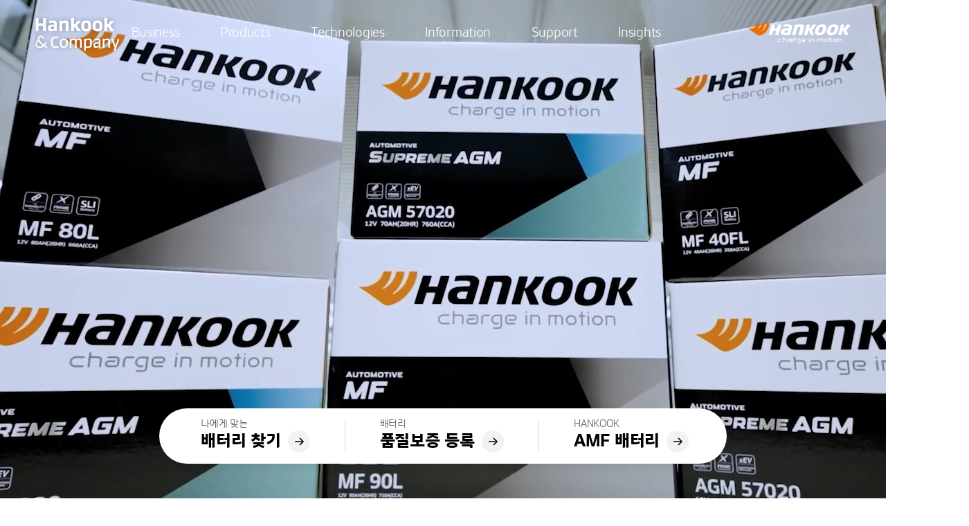

--- FILE ---
content_type: text/html;charset=UTF-8
request_url: https://www.hankook-atlasbx.com/ko.do?lang=ko
body_size: 10197
content:




 





<!DOCTYPE html>
<html lang="ko">
<head>

	<!-- Google Tag Manager Exelient 2019.03.28 -->
	<script>(function(w,d,s,l,i){w[l]=w[l]||[];w[l].push({'gtm.start':
	new Date().getTime(),event:'gtm.js'});var f=d.getElementsByTagName(s)[0],
	j=d.createElement(s),dl=l!='dataLayer'?'&l='+l:'';j.async=true;j.src=
	'https://www.googletagmanager.com/gtm.js?id='+i+dl;f.parentNode.insertBefore(j,f);
	})(window,document,'script','dataLayer','GTM-TX5QZC4');</script>
	<!-- Google Tag Manager Exelient 2019.03.28 -->
	
	<!-- Structured Data -->
	<script type="application/ld+json">
{
  "@context": "https://schema.org",
  "@type": "Organization",
  "name": "한국아트라스비엑스 (Hankook AtlasBX)",
  "url": "https://www.hankook-atlasbx.com/ko.do",
  "logo": "https://cdn.hankook-atlasbx.com/static/assets/img/ko/pc/common/img_logo_w.png",
  "contactPoint": [
    { "@type": "ContactPoint",
      "telephone": "+82-31-5178-8198",
      "contactType": "customer service"
    }]
}
	</script>

	<!-- 20210521 추가 캐시삭제 및 방지 -->
	<meta http-equiv="Expires" content="Mon, 06 Jan 1990 00:00:01 GMT">
	<meta http-equiv="Expires" content="-1">
	<meta http-equiv="Pragma" content="no-cache">
	<meta http-equiv="Cache-Control" content="no-cache">
	<!-- //20210521 추가 -->
	
	<!-- 2019.04.22 SEO - meta 수정 -->
	<meta http-equiv="Content-Type" content="text/html; charset=UTF-8">
	<meta http-equiv="X-UA-Compatible" content="IE=edge">
	<title>한국배터리 공식 웹사이트 - Charge in motion | 한국앤컴퍼니 ES사업본부</title>
	<meta name="description" contents='한국배터리 공식 웹사이트 - 한국앤컴퍼니 ES사업본부의 고성능, 고용량, 장수명 배터리를 만나보세요.'>
	
	<link rel="canonical" href="https://www.hankook-atlasbx.com/ko.do">
	
	<meta property="og:type"  content='website'>
	<meta property="og:title" content='한국배터리 공식 웹사이트 - Charge in motion | 한국앤컴퍼니 ES사업본부'>
	<meta property="og:description" content='한국배터리 공식 웹사이트 - 한국앤컴퍼니 ES사업본부의 고성능, 고용량, 장수명 배터리를 만나보세요.'>
	<meta property="og:url" content='https://www.hankook-atlasbx.com/ko'>
	
	<meta name="twitter:card" content='summary'>
	<meta name="twitter:title" content='한국배터리 공식 웹사이트 - Charge in motion | 한국앤컴퍼니 ES사업본부'>
	<meta name="twitter:description" content='한국배터리 공식 웹사이트 - 한국앤컴퍼니 ES사업본부의 고성능, 고용량, 장수명 배터리를 만나보세요.'>
	
	
	
	
	<link href="https://cdn.hankook-atlasbx.com/static/assets/img/ko/pc/common/favicon.ico" rel="shortcut icon" type="text/css">
	
	<link rel="stylesheet" href="/static/ko/assets/css/innovation_etc.css?rand=1769282610986" /> <!-- modify .. -->
	
	<link href="/static/ko/assets/css/common.css?rand=1769282610986" rel="stylesheet" type="text/css"> <!-- modify -->
	<link href="/static/ko/assets/css/font.css?ver=1769282610986" rel="stylesheet" type="text/css">
	<link href="/static/ko/assets/css/main.css?rand=1769282610986" rel="stylesheet" type="text/css"> <!-- modify . -->
	
	<script type="text/javascript" src="/static/ko/assets/js/jquery-1.12.4.min.js?ver=1769282610986"></script>
	<script type="text/javascript" src="/static/ko/assets/js/plugin.js?ver=1769282610986"></script>

	<script type="text/javascript" src="/static/ko/assets/js/jquery.jscrollpane.min.js?ver=1769282610986"></script>
	<script type="text/javascript" src="/static/ko/assets/js/p_selectbox.js?ver=1769282610986"></script>
	<script type="text/javascript" src="/static/ko/assets/js/p_common.js?ver=1769282610986"></script>

	<script type="text/javascript" src="/static/common/constrantsJs.js?ver=1769282610986"></script>
	<script type="text/javascript" src="/static/common/commonJs.js?ver=1769282610986"></script>
	<script type="text/javascript" src="/static/common/commonPopup.js?ver=1769282610986"></script>

</head>

<body>
	<!-- Google Tag Manager (noscript) -->
	<noscript><iframe src="https://www.googletagmanager.com/ns.html?id=GTM-TX5QZC4"
	height="0" width="0" style="display:none;visibility:hidden"></iframe></noscript>
	<!-- End Google Tag Manager (noscript) -->

<script type="text/javascript">
	var locationHref = location.href;
	if(locationHref.indexOf('hankook-atlasbx.') > -1) {
		
		if(locationHref.indexOf("http://www.hankook-atlasbx.") > -1 || locationHref.indexOf("http://hankook-atlasbx.") > -1 || locationHref.indexOf("https://hankook-atlasbx.") > -1) {
			location.href = "https://www.hankook-atlasbx.com";
		} else if(locationHref.indexOf("http://dev.hankook-atlasbx.") > -1) {
			location.href = "https://dev.hankook-atlasbx.com";
		}
	}
</script>

	<p class="skip"><a href="#container">본문바로가기</a></p>
	
	<div id="bannerTop" style="display: none;">
		<div class="banner_top" style="display:block">
			<div class="pop_wrap">
				<div class="pop_content">
					<!-- 에디터로 작성되는 영역입니다 -->
					<div class="editor html" style="padding:40px 0;">
					</div>
					<div class="editor image">
						<p>
							<!-- <a href="javascript:void(0)"><img src="" alt="" style="width:auto;max-width:100%"></a> -->
						</p>
					</div>
					<!-- //에디터로 작성되는 영역입니다 -->
				</div>
				<div class="pop_footer">
					<span class="frmCheck multiS"><input type="checkbox" id="pop01" name="chksample2" class="not_today"><label for="pop01">오늘 하루 열지않기</label></span>
				</div>
				<button class="pop_close popBtnClose" data-layerid="bannerTop">닫기</button>
			</div>
		</div>
	</div>
	
	<div id="mainWrapper" class="mainWrapper">
		



 





		<div id="header" class="header">
			<div class="headArea">
				<strong class="logo"><a href="/ko/?lang=ko">ATLASBX</a></strong>
				<div class="gnbArea">
					<ul class="gnb">
						<!-- 20250131 수정 -->
						<!-- <li class="gnb04"><a href="/ko/promotion/amf-promotion.do">프로모션</a></li> -->
						<li class="gnb01">
							<a href="javascript:void(0);">Business</a>
							<div class="subDepth">
								<ul>
									<li><a href="/ko/product/brand-story.do">사업 소개</a></li>
									<li><a href="https://hknc.recruiter.co.kr/appsite/company/index" target="_blank" rel="noopener noreferrer" aria-label="새창에서 열림">채용 안내</a></li>
								</ul>
							</div>
						</li>
						<!-- 20230314 수정 -->
						<li class="gnb02"><a href="javascript:void(0);">Products</a>
							<div class="subDepth">
								<ul>
									<!-- <li><a href="/ko/product/brand-story.do">브랜드 스토리</a></li> --><!-- 20210330 삭제 -->
									<li><a href="/ko/product/automotive-batteries.do">차량용 배터리</a></li>
									<li><a href="/ko/product/commercial-batteries.do">산업용 배터리</a></li>
									<li><a href="/ko/product/search.do">제품검색</a></li>
								</ul>
							</div>
						</li>
						<li class="gnb03"><a href="javascript:void(0);">Technologies</a> <!-- 20191011 수정 -->
							<div class="subDepth">
								<ul>
									<li><a href="/ko/technology/automotive/agm-technology.do">차량용</a></li>
									<li><a href="/ko/technology/commercial/2v-agm-technology.do">산업용</a></li>
								</ul>
							</div>
						</li>
						<li class="gnb04"><a href="javascript:void(0);">Information</a>
							<div class="subDepth">
								<ul>
									<li><a href="/ko/support/battery.do">배터리 기본지식</a></li>
									<li><a href="/ko/support/battery/start-up-test.do">배터리 관리방법</a></li>
									<li><a href="/ko/support/download-center/catalogue.do">다운로드센터</a></li>
								</ul>
							</div>
						</li>
						<li class="gnb05"><a href="javascript:void(0);">Support</a>
							<div class="subDepth">
								<ul>
									<li><a href="/ko/support/battery/quality-assurance.do">배터리 보증</a></li>
									<li><a href="/ko/support/battery/retail-automotive.do">판매대리점 안내</a></li>
									<!-- 20210506 삭제 -->
									<!-- <li><a href="/ko/support/notice.do">공지사항</a></li>
									<li><a href="/ko/support/faq.do">FAQ</a></li>
									<li><a href="/ko/support/contanct-us.do">고객문의</a></li> -->
									<!-- //20210506 삭제 -->
									<li><a href="/ko/support/contanct-us.do">고객문의</a></li><!-- 20210506 추가 -->
									<li><a href="/ko/support/supplychain-security/guide.do">물류 보안 신고</a></li>
								</ul>
							</div>
						</li>
						<li class="gnb06"><a href="javascript:void(0);">Insights</a>
							<div class="subDepth">
								<ul>
									<!-- 20231226 수정 <li><a href="/ko/media/motor-sports.do">모터스포츠</a></li> -->
									<li><a href="https://www.hankookandcompany.com/ko/media/news.do" target="_blank" rel="noopener noreferrer" aria-label="새창에서 열림">News</a></li>
									<li><a href="/ko/media/media-collection.do">Videos</a></li>
									<li><a href="/ko/media/exhibition.do">Exhibitions</a></li>
								</ul>
							</div>
						</li>
						<!-- 20210330 삭제 -->
						<!-- <li class="gnb04"><a href="javascript:void(0);">About us</a>
							<div class="subDepth">
								<ul>
									<li><a href="/ko/about-us.do">기업개요</a></li>
									<li><a href="/ko/about-us/ethical-management.do">윤리경영</a></li>
									<li><a href="/ko/about-us/invest/stock-information.do">투자정보</a></li>
								</ul>
							</div>
						</li> -->
						<!-- //20210330 삭제 -->
						<!-- //20230314 수정 -->
						<!-- //20250131 수정 -->
					</ul>
				</div>
				<!-- <a href="/ko/innovation.do" class="btnStory">innovation 바로가기</a>--><!-- 20210330 삭제 -->
				<span class="abxlogo">ATLASBX</span><!-- 20210330 추가 -->
			</div>
		</div>
		<!-- //header -->
		



 




		<!-- committest 0816-->
		<!-- container -->
		<div id="container" class="container">
			<div id="mainVisual" class="mainVisual">
				<!-- <button type="button" class="btnSlide prevSlide">이전</button> -->
				<div class="swiper-container">
					<ul class="swiper-wrapper">
						<!--  <li class="swiper-slide">
							<div class="masking show"></div>
							<div class="slideInner">
								<div class="img"><img src="https://cdn.hankook-atlasbx.com/static/assets/img/ko/pc/main/main_visual.jpg?rand=1769282610987" alt="한국아트라스비엑스, Hankook AtlasBX"></div>
								<div class="txt"><strong>Experience<br>Hankook AtlasBX</strong></div>
							</div>
						</li>-->
						
						<li class="swiper-slide">
							<!-- <div class="masking show"></div> -->
							<div class="video">
								<div class="videoInner">
									<video loop muted autoplay poster="https://cdn.hankook-atlasbx.com/static/assets/img/ko/pc/content/251024_WEB_ES.png">
										<source data-src="https://cdn.hankook-atlasbx.com/static/assets/mov/251024_WEB_ES.mp4" type="video/mp4">
									</video>
								</div>
								<!-- <div class="txt"><strong>Experience<br>Hankook AtlasBX</strong></div> -->
							</div>
						</li>
						<!-- 20230703committest -->
						<!--
						<li class="swiper-slide">
							<div class="masking"></div>
							<div class="video">
								<div class="videoInner">
									<video loop muted style="width:100%;height:100%">
										<source src="http://video.hankook-technologygroup.com/190104-tndl-10-web.mp4" type="video/mp4">
									</video>
								</div>
							</div>
						</li>
						-->
					</ul>
				</div>
				<!--
				<button type="button" class="btnSlide nextSlide">다음</button>
				<div class="indiWrap">
					<div class="indiList">
						<button type="button">1</button>
						<button type="button">2</button>
					</div>
				</div>
				<div class="mainBtn">
					<button type="button" class="btnStop" style="display:block">stop</button>
					<button type="button" class="btnPlay">play</button>
				</div>
				-->
				<!-- 20230417 수정 <div class="iconScroll"></div> -->
				<!-- 20230417 추가 -->
				<ul class="main_floating_btn">
					<li>
						<a href="/ko/product/search.do">
							<p class="stit">나에게 맞는</p>
							<p class="tit">배터리 찾기</p>
						</a>
					</li>
					<li>
						<a href="/ko/support/battery/quality-assurance.do">
							<p class="stit">배터리</p>
							<p class="tit">품질보증 등록</p>
						</a>
					</li>
					<!-- 230607 수정 -->
					<!-- 20230613 수정 -->
					<!-- 20230621 수정 -->
					<li>
						<a href="/ko/promotion/amf-promotion.do">
							<p class="stit">HANKOOK</p>
							<p class="tit">AMF 배터리</p>
						</a>
					</li>
					<!-- //20230621 수정 -->
					<!-- //20230613 수정 -->
					<!-- //230607 수정 -->
				</ul>
				<!-- //20230417 추가 -->
			</div>
			
			<div class="mainContents">
				<div class="mainCont01">
					<div class="prSearch btPromotion">
						<a href="/ko/promotion/amf-promotion.do" class="btnSearch"><span class="searchTxt">프로모션</span></a>
					</div>
					<!-- 20220216 추가 -->
					<!-- <div class="prSearch btRegist">
						<a href="/ko/support/battery/quality-assurance.do" class="btnSearch"><span class="searchTxt">배터리 품질보증 고객 등록</span></a>
					</div>-->
					 <!-- //20220216 추가 -->
					<!-- <div class="prSearch">
						<a href="/ko/product/search.do" class="btnSearch"><span class="searchTxt">내 차에 맞는 배터리 찾기</span></a> <!-- 20191210 수정 
					</div>-->
					<!-- //20230424 수정 -->
					<div class="inner">
						<div class="swipeInner">
							<div class="mainGallery type01" data-parallax="self-l">
								<!-- gallery swiper -->
								<div class="gallerySwiper">
									<div class="swiper-container">										
										<ul class="swiper-wrapper">
											<!-- 2019.04.23 SEO 이미지 alt -->
											<li class="swiper-slide"><div class="img"><a href="/ko/product/automotive-batteries/passenger-car.do"><img src="https://cdn.hankook-atlasbx.com/static/assets/img/ko/pc/main/img_maingallery01_01_240604.jpg?rand=1769282610987" alt="한국아트라스비엑스, Hankook AtlasBX – 차량용 배터리, 승용차"></a></div></li>
											<li class="swiper-slide"><div class="img"><a href="/ko/product/automotive-batteries/truck-bus.do"><img src="https://cdn.hankook-atlasbx.com/static/assets/img/ko/pc/main/img_maingallery01_02_240604.jpg?rand=1769282610987" alt="한국아트라스비엑스, Hankook AtlasBX – 차량용 배터리, 트럭 및 버스"></a></div></li>
											<li class="swiper-slide"><div class="img"><a href="/ko/product/automotive-batteries/taxi.do"><img src="https://cdn.hankook-atlasbx.com/static/assets/img/ko/pc/main/img_maingallery01_03.jpg?rand=1769282610987" alt="한국아트라스비엑스, Hankook AtlasBX – 차량용 배터리, 택시"></a></div></li>
											<li class="swiper-slide"><div class="img"><a href="/ko/product/automotive-batteries/marine.do"><img src="https://cdn.hankook-atlasbx.com/static/assets/img/ko/pc/main/img_maingallery01_04.jpg?rand=1769282610987" alt="한국아트라스비엑스, Hankook AtlasBX – 차량용 배터리, 선박"></a></div></li>
											<li class="swiper-slide"><div class="img"><a href="/ko/product/automotive-batteries/agricultural.do"><img src="https://cdn.hankook-atlasbx.com/static/assets/img/ko/pc/main/img_maingallery01_05.jpg?rand=1769282610987" alt="한국아트라스비엑스, Hankook AtlasBX – 차량용 배터리, 농기계"></a></div></li>
											<li class="swiper-slide"><div class="img"><a href="/ko/product/automotive-batteries/leisure.do"><img src="https://cdn.hankook-atlasbx.com/static/assets/img/ko/pc/main/img_maingallery01_06.jpg?rand=1769282610987" alt="한국아트라스비엑스, Hankook AtlasBX – 차량용 배터리, 레저"></a></div></li>
											<!-- //2019.04.23 SEO -->
										</ul>										
									</div>
									<div class="swiper-indicator">
										<div class="paging"><span class="hidden">현재 이미지</span><span class="num now">01</span> / <span class="hidden">총 이미지 개수</span><span class="num">04</span></div>
										<span class="timer"><span class="bar"></span></span>
										<div class="btnSwiper">
											<button type="button" class="prev" disabled><span>previous image</span></button>
											<button type="button" class="next"><span>next image</span></button>
											<!-- 04.16 추가 / 정지 버튼 추가 -->
											<button type="button" class="pause"><span>pause</span></button>
											<!-- //04.16 추가 -->
										</div>
									</div>
								</div>
								<!-- //gallery swiper -->
							</div>
							<!-- //mainGallery -->
							<div class="txtArea">
								<strong class="depthTitle">차량용</strong>
								<strong class="tit">고성능, 고용량<br>그 한계를 뛰어넘은<br>배터리</strong>
								<p class="txt">X-Frame 기판 기술을 적용하여 강력한 성능과<br>함께 30% 이상 연장된 배터리 수명 기술을<br>국내 전 차종에서 확인 할 수 있습니다.</p> <!-- 20191007 수정 -->
								<a href="/ko/product/automotive-batteries.do" class="more">차량용 전체보기</a>
							</div>
						</div>
						<!-- //swipeInner 차량용 -->
						<div class="swipeInner">
							<div class="txtArea">
								<strong class="depthTitle">산업용</strong>
								<!-- 20191007 수정 -->
								<strong class="tit">다양한 환경에서,<br>안정적이고 신뢰할 수 있는<br>성능발휘</strong>
								<p class="txt">국내 최초 Stamped Grid 기술을 적용함으로써<br>수명 연장을 구현하여 산업 전반에 사용하고 있는<br>한국앤컴퍼니 ES 사업본부를 만나보실 수 있습니다.</p>
								<!-- //20191007 수정 -->
								<a href="/ko/product/commercial-batteries.do" class="more">산업용 전체보기</a>
							</div>
							<div class="mainGallery type02" data-parallax="self-r">
								<!-- gallery swiper -->
								<div class="gallerySwiper">
									<div class="swiper-container">										
										<ul class="swiper-wrapper">
											<!-- 2019.04.23 SEO 이미지 alt -->
											<!-- 05.27 수정 / a링크 삭제 -->
											<li class="swiper-slide"><div class="img"><img src="https://cdn.hankook-atlasbx.com/static/assets/img/ko/pc/main/img_maingallery02_01.jpg?rand=1769282610987" alt="한국아트라스비엑스, Hankook AtlasBX – 산업용 배터리, 대체에너지(태양광, 풍력)"></div></li>
											<li class="swiper-slide"><div class="img"><img src="https://cdn.hankook-atlasbx.com/static/assets/img/ko/pc/main/img_maingallery02_02.jpg?rand=1769282610987" alt="한국아트라스비엑스, Hankook AtlasBX – 산업용 배터리, 전자의료 및 통신장비"></div></li>
											<li class="swiper-slide"><div class="img"><img src="https://cdn.hankook-atlasbx.com/static/assets/img/ko/pc/main/img_maingallery02_03.jpg?rand=1769282610987" alt="한국아트라스비엑스, Hankook AtlasBX – 산업용 배터리, 전동카트, 휠체어 및 캠핑카"></div></li>
											<!-- //05.27 수정 -->
											<!-- //2019.04.23 SEO -->
										</ul>										
									</div>
									<div class="swiper-indicator">
										<div class="paging"><span class="hidden">현재 이미지</span><span class="num now">01</span> / <span class="hidden">총 이미지 개수</span><span class="num">04</span></div>
										<span class="timer"><span class="bar"></span></span>
										<div class="btnSwiper">
											<button type="button" class="prev" disabled><span>prev image</span></button>
											<button type="button" class="next"><span>next image</span></button>
											<!-- 04.16 추가 / 정지 버튼 추가 -->
											<button type="button" class="pause"><span>pause</span></button>
											<!-- //04.16 추가 -->
										</div>
									</div>
								</div>
								<!-- //gallery swiper -->
							</div>
							<!-- //mainGallery -->
						</div>
						<!-- //swipeInner 산업용 -->
					</div>
				</div>
				<!-- //mainCont01 / product -->
				
				<!-- 20200625 수정 -->
				<!-- 20231226 수정 <div class="mainCont02">
					<div class="inner">
						<div class="motorSports">
							<a href="/ko/media/motor-sports.do">
								<span class="logo"><img src="https://cdn.hankook-atlasbx.com/static/assets/img/ko/pc/main/img_superrace_logo.png" alt="한국아트라스비엑스, Hankook AtlasBX – SUPERRACE CHAMPIONSHIP"></span>
								<div class="txt">
									<p class="txtInfo">아트라스비엑스 모터스포츠팀</p>
									<!-- -20210401수정 
									<!-- 
									<p class="txtInfo">2020 CJ대한통운 슈퍼레이스 챔피언십</p>
									<p class="txtInfo">2019 시즌 챔피언에 이어 2020년에도 쾌속 질주!<br>국내 최대 레이싱 대회에 참가 중인 아트라스비엑스 모터스포츠팀을 만나보세요.</p>
									 
									 <!-- -20210401수정 
								</div>
							</a>
						</div>
					</div>
				</div> -->
				<!-- //20200625 수정 -->
				<!-- //mainCont02 / motorSports  -->
				
				<div class="mainCont03">
					<div class="txtArea">
						<div class="txtInner">
							<strong class="depthTitle">Our Vision</strong>
							<strong class="largeTxt">Smart energy solution<br>provider</strong> <!-- 05.14 수정 / 문구수정 -->
							<!-- 04.16 삭제 
							<p class="smallTxt">가치와 혁신 추구를 최우선으로 하는 Hankook AtlasBX,<br>미래 에너지 시대에 최적화된 솔루션을 제공하여 보다 나은 삶의 질을 제공하겠습니다.</p>
							<a href="/ko/about-us.do" class="more">Learn more</a>
							-->
						</div>
					</div>
					<div class="bg"></div>
				</div>
				<!-- //mainCont03 / vision -->

				<!-- 20191122 수정 -->
				<div class="recently_story">
					<div class="inner">
						<div class="titArea">
							<!-- 20191202 수정 -->
							<strong class="sec_tit">technology in motion</strong>
							<!-- //20191202 수정 -->
							<!-- 20260120 수정 -->
							<a href="/ko/innovation.do" class="more"><span>Read more</span></a>
							<!-- //20260120 수정 -->
						</div>
						<!-- TIM LIST -->
						<ul class="list scrollCtr" data-parallax="child">
							<li class="type01">
								<a href="/ko/innovation/innovation-451.do">
									<div class="thumb"><img src="https://cdn.hankook-technologygroup.com/innovation/thumb/pc/251222/main01_01.jpg" alt=""></div>
								</a>
								<div class="tit">
									<strong>겨울에도 안심</strong>
								</div>
							</li>
							<li class="type02">
								<a href="/ko/innovation/innovation-449.do">
									<div class="thumb"><img src="https://cdn.hankook-technologygroup.com/innovation/thumb/pc/251222/main02_01.jpg" alt=""></div>
								</a>
								<div class="tit">
									<strong>TGL이라는 스포츠 혁신</strong>
								</div>
							</li>
							<li class="type03">
								<a href="/ko/innovation/innovation-437.do">
									<div class="thumb"><img src="https://cdn.hankook-technologygroup.com/innovation/thumb/pc/251130/main01_02.jpg" alt=""></div>
								</a>
								<div class="tit">
									<strong>자동차 부품 전시회에서 선보인 삼총사의 시너지</strong>
								</div>
							</li>
							<li class="type04">
								<a href="/ko/innovation/innovation-435.do">
									<div class="thumb"><img src="https://cdn.hankook-technologygroup.com/innovation/thumb/pc/251130/main02_02.jpg" alt=""></div>
								</a>
								<div class="tit">
									<strong>에너지 절약 요정이 되어보세요</strong>
								</div>
							</li>
							<li class="type05">
								<a href="/ko/innovation/innovation-433.do">
									<div class="thumb"><img src="https://cdn.hankook-technologygroup.com/innovation/thumb/pc/251024/main01.jpg" alt=""></div>
								</a>
								<div class="tit">
									<strong>이륙을 기다리는 콩코드의 후예들</strong>
								</div>
							</li>
							<li class="type06">
								<a href="/ko/innovation/innovation-431.do">
									<div class="thumb"><img src="https://cdn.hankook-technologygroup.com/innovation/thumb/pc/251024/main02.jpg" alt=""></div>
								</a>
								<div class="tit">
									<strong>Mobility Players_Porsche 뼛속까지 스포츠카</strong>
								</div>
							</li>							
						</ul>
						<!-- // TIM LIST -->
					</div>
				</div>
				<!-- //20191122 수정 -->
				<!-- //recently_story -->
		
				<div class="prEtc">
					<ul>
						<!-- 20250131 수정 -->
						<li><a href="/ko/promotion/amf-promotion.do">프로모션</a></li>
						<li><a href="/ko/technology/automotive/agm-technology.do">기술</a></li> <!-- 20191011 수정 --> <!-- 20230314 수정 -->
						<!-- <li><a href="https://hknc.recruiter.co.kr/appsite/company/index" target="_blank">채용안내</a></li> --><!-- 20250131 수정 -->
						<!--<li><a href="/ko/about-us.do">기업개요</a></li> --> <!-- 20210401수정 --><!-- 20250131 수정 -->
						<!-- <li><a href="/ko/product/brand-story.do">사업소개</a></li> --><!-- 20230805 수정 --><!-- 20250131 수정 -->
						<li><a href="/ko/support/contanct-us.do">고객문의</a></li>
						<li><a href="/ko/support/battery/retail-automotive.do">판매대리점 안내</a></li>
						<!-- //20250131 수정 -->
					</ul>
				</div>
				<!-- //prEtc -->
			</div>
			<!-- //mainContents -->
		</div>
		<!-- //container -->

<script type="text/javascript">

//-----------------------------------------------------
// Home Action
//-----------------------------------------------------

var mainScript = {
	generalPopCnt : 0,
	curtainPopCnt : 0,
	popupTest : '',

	// 초기화
	init : function() {
		this.makePopup();

		this.addEvent();
	},

	addEvent : function() {
		$('.popBtnClose').on('click', function()
		{
			var id = $(this).data('layerid');
			mainScript.closePop(id);
		});
	},

	// 팝업_닫기
	closePop : function (layerId) {
		var $popup = $('#' + layerId);

		var cookieName = 'popupId_' + $popup.data('id');

		if ($popup.find('.not_today').is(':checked')) {
			mainScript.setCookie(cookieName, "done", 1);
		}

		if ($popup.hasClass('banner_top')) {
			$popup.slideUp();

			$('#wrap').animate({
				'padding-top': 0
			}, 100);
			$('.header').animate({
				'top': 0
			}, 100);
		} else {
			$popup.hide();
		}
	},

	getCookie : function(name) {
		if(mainScript.popupTest == 'Y') {
			return "";
		}

		var nameOfCookie = name + "=";
		var x = 0;
		while (x <= document.cookie.length) {
			var y = (x + nameOfCookie.length);
			if (document.cookie.substring(x, y) == nameOfCookie) {
				if ((endOfCookie = document.cookie.indexOf(";", y)) == -1){
					endOfCookie = document.cookie.length;
				}

				return unescape (document.cookie.substring(y, endOfCookie));
			}

			x = document.cookie.indexOf (" ", x) + 1;
			if (x == 0) {
				break;
			}
		}
		return "";
	},

	setCookie : function(name, value, expiredays) {
		if(mainScript.popupTest == 'Y') {
			return;
		}

		var todayDate = new Date();
			todayDate.setDate (todayDate.getDate() + expiredays);
			document.cookie = name + "=" + escape(value) + "; path=/; expires=" + todayDate.toGMTString() + ";";
	},

	makePopup : function() {
		var popupListStr = '';
		if(!popupListStr == false) {
			var popupList = JSON.parse(popupListStr);

			popupList.forEach(function(element) {
				if(mainScript.generalPopCnt > 0 && mainScript.curtainPopCnt > 0) {
					return false;
				}

				//쿠키 체크
				var name = 'popupId_' + element.popupId;
				if (mainScript.getCookie(name) == "done"){
					if(element.popupType == constrants.PopupType.GENERAL) {
						mainScript.generalPopCnt += 1;
					} else {
						mainScript.curtainPopCnt += 1;
					}
					return;
				}

				var $popup = null;
				if(element.popupType == constrants.PopupType.GENERAL) {
					if(mainScript.generalPopCnt > 0) {
						return;
					}

					mainScript.generalPopCnt += 1;

					$popup = $('#popNotice');
				} else {
					if(mainScript.curtainPopCnt > 0) {
						return;
					}

					mainScript.curtainPopCnt += 1;
					$popup = $('#bannerTop');
				}

				$popup.data('id', element.popupId);

				if(element.contentType == constrants.PopupContentType.HTML) {
					$popup.find('.image').hide();
					$popup.find('.html').append(decodeURIComponent(element.contentPc));
					
					$popup.show();
				} else {
					$popup.find('.html').hide();

					if(!element.thumbnailList == false && element.thumbnailList.length > 0) {
						var imgHtml = '';
						if(!element.urlPc == true) {
							imgHtml += '<img src="'+ element.thumbnailList[0].filePath +'" alt="'+ element.thumbnailList[0].altText +'" style="width:auto;max-width:100%">'
						} else {
							imgHtml += '<a href="'+ element.urlPc +'">';
							imgHtml += '	<img src="'+ element.thumbnailList[0].filePath +'" alt="'+ element.thumbnailList[0].altText +'" style="width:auto;max-width:100%">';
							imgHtml += '</a>';
						}
						
						$popup.find('.image p').html(imgHtml);
						
						var $img = $popup.find('.image img');
						$img.on('load', function() {
							$popup.show();
						});
					}
				}
			});
		}
	},

	// 스토리_상세보기_페이지
	getStorysViewPage : function(storyId) {
		if (!storyId == true) return;

		// 스토리_상세보기_페이지 이동
		commonJs.moveDetailPage("ko", "innovation_article", storyId);
	}
}

//-----------------------------------------------------
// Home Ready
//-----------------------------------------------------
$(document).ready(function() {
	mainScript.init(); // 초기화
});

</script>

	</div>

	



 





	<!-- footer -->
	<div class="footer">
		<div class="inner">
			<div class="companyName">Hankook</div> <!-- 20240322 수정 -->
			<!--
			<span class="frmSelect">
				<select>
					<option value="" hidden>Family Site</option>
					<option></option>
				</select>
			</span>
			-->
			<ul class="menuList">
				<!-- 20250131 수정  -->
				<!-- 20230314 수정  -->
				<li>
					<em class="depth1">Business</em>
					<ul class="depth2">
						<li><a href="/ko/product/brand-story.do">사업 소개</a></li>
						<li><a href="https://hknc.recruiter.co.kr/appsite/company/index" target="_blank" rel="noopener noreferrer" aria-label="새창에서 열림">채용 안내</a></li>
					</ul>
				</li>
				<li>
					<em class="depth1">Products</em>
					<ul class="depth2">
						<!-- <li><a href="/ko/product/brand-story.do">사업 소개</a></li> --><!-- 20240805 수정 -->
						<li><a href="/ko/product/automotive-batteries.do">차량용 배터리</a></li>
						<li><a href="/ko/product/commercial-batteries.do">산업용 배터리</a></li>
						<li><a href="/ko/product/search.do">제품검색</a></li>
					</ul>
				</li>
				<li>
					<em class="depth1">Technologies</em>
					<ul class="depth2">
						<li><a href="/ko/technology/automotive/agm-technology.do">차량용</a></li>
						<li><a href="/ko/technology/commercial/2v-agm-technology.do">산업용</a></li>
					</ul>
				</li>
				<li>
					<em class="depth1">Information</em>
					<ul class="depth2">
						<li><a href="/ko/support/battery.do">배터리 기본지식</a></li>
						<li><a href="/ko/support/battery/start-up-test.do">배터리 관리방법</a></li>
						<li><a href="/ko/support/download-center/catalogue.do">다운로드센터</a></li>
					</ul>
				</li>
				<li>
					<em class="depth1">Support</em>
					<ul class="depth2">
						<!-- 20231226 수정 <li><a href="/ko/media/motor-sports.do">모터스포츠</a></li> -->
						<li><a href="/ko/support/battery/quality-assurance.do">배터리 보증</a></li>
						<li><a href="/ko/support/battery/retail-automotive.do">판매대리점 안내</a></li>
						<li><a href="/ko/support/contanct-us.do">고객문의</a></li>
						<li><a href="/ko/support/supplychain-security/guide.do">물류 보안 신고</a></li>
					</ul>
				</li>
				<li>
					<em class="depth1">Insights</em>
					<ul class="depth2">
						<!-- 20231226 수정 <li><a href="/ko/media/motor-sports.do">모터스포츠</a></li> -->
						<li><a href="https://www.hankookandcompany.com/ko/media/news.do" target="_blank" rel="noopener noreferrer" aria-label="새창에서 열림">News</a></li>
						<li><a href="/ko/media/media-collection.do">Videos</a></li>
						<li><a href="/ko/media/exhibition.do">Exhibitions</a></li>
					</ul>
				</li>
				<!-- <li>
					<em class="depth1"><a href="/ko/promotion/amf-promotion.do">프로모션</a></em>
				</li> -->
				<!-- 20210401 수정 -->
				<!-- 
				<li>
					<em class="depth1">About us</em>
					<ul class="depth2">
						<li><a href="/ko/about-us.do">기업개요</a></li>
						<li><a href="/ko/about-us/ethical-management.do">윤리경영</a></li>
						<li><a href="/ko/about-us/invest/stock-information.do">투자정보</a></li>
					</ul>
				</li>
				 -->
				 <!-- //20210401 수정 -->
				<!-- //20230314 수정  -->
			</ul>
			<ul class="etcLink">
				<li><a href="/ko/privacy-policy.do">개인정보취급방침</a></li>
				<li><a href="https://www.hankooktire.com/global/ko/misconduct-reporting/misconduct-reporting-guide.html" target="_blank" >윤리경영 신고</a></li>
				<li><a href="/ko/support/supplychain-security/guide.do">물류 보안 신고</a></li>
				<!-- <li><a href="/ko/internal.do">내부정보관리규정</a></li> --><!-- 20210401 수정 -->
				<!-- <li><a href="https://www.hankooktire.com/kr/cyber-auditor/information.html" target="_blank" rel="noopener noreferrer">사이버감사실</a></li> --><!-- 20210401 수정 -->
				<!-- <li><a href="http://dl.hankook-atlasbx.com/dl/" target="_blank" rel="noopener noreferrer">디지털라이브러리</a></li> --><!-- 20210122 수정 -->
			</ul>
			<div class="ftBtm">
				<span class="copyright">Copyright © Hankook & Company Co., Ltd. All Rights Reserved.</span>
				<div class="ftLink">
					<a href="/ko.do" class="on">KOR</a>
					<a href="/en.do">ENG</a>
					<!-- 20250131 페이스북 -> 인스타그램 변경 -->
					<!-- <a href="https://www.facebook.com/theabxteam" class="fb" target="_blank" rel="noopener noreferrer">페이스북</a> -->
					<a href="https://www.instagram.com/hankookbattery.kr/" class="insta" target="_blank" rel="noopener noreferrer" aria-label="새창에서 열림">인스타그램</a>
					<!-- //20250131 페이스북 -> 인스타그램 변경 -->
				</div>
				<!-- 20190805 추가 -->
				<div class="dropdown_list" aria-expanded="false"> <!-- 클릭시 active 클래스 토글되면서 aria-expanded="true" 로 변경  -->
					<div class="dropdown_value">
						<input type="text" role="combobox" value="Family Sites" aria-expanded="false" tabindex="-1" readonly />
						<button type="button" aria-label="목록열기" class="btn_opener"><i></i></button>
					</div>
					<ul class="item_list" role="listbox">
						<li role="option">
							<a href="https://www.hankookandcompany.com/ko" target="_blank">Hankook &amp; Company</a><!-- 20201224 수정 -->
						</li>
						<li role="option">
							<a href="https://www.hankooktire.com/kr/" target="_blank">Hankook Tire &amp; Technology</a>
						</li>
						<li role="option">
							<a href="https://www.hankook-precisionworks.com/ko" target="_blank">Hankook Precision Works</a>
						</li>
						<li role="option">
							<a href="https://www.hankook-networks.com/ko" target="_blank">Hankook Networks</a>
						</li>
						<li role="option">
							<a href="https://www.hankook-engineeringworks.com/ko" target="_blank">Hankook Engineering Works</a>
						</li>
						<li role="option">
							<a href="https://www.hanonsystems.com/Kr/" target="_blank">Hanon Systems</a>
						</li>
						<li role="option">
							<a href="https://www.model-solution.com/ko/main" target="_blank">Model Solution</a>
						</li>
						<li role="option">
							<a href="https://preciseley.com/" target="_blank">Preciseley Microtechnology Corp.</a>
						</li>
						<li role="option">
							<a href="https://www.hankook-motorsports.com/ko/main.html" target="_blank">Hankook Motorsports</a> <!-- 241128 수정 -->
						</li>
					</ul>
				</div>
				<!-- //20190805 추가 -->
			</div>
		</div>

		<!-- 20190405 hash Tag 팝업 -->
		<div class="layer_body pop_hashtag type_full" id="pop_hashtag" aria-hidden="true" role="dialog">
			<div class="layer_container">
				<div class="layer_wrap">
					<!-- layer header : title //-->
					<div class="layer_header">
						<button class="layer_close" onclick="layerClose('pop_hashtag');">닫기</button>
						<h2 class="a11y_sr-only">innovation hash Tag</h2>
					</div>
					<!-- layer contents area //-->
					<div class="layer_content">
						<div class="row">
							<div class="tag_area">
								<strong><span id="hashTagNamePopUp">#Hash Tag Name</span><span id="hashTagStoryCnt">(0)</span></strong>
								<div>
									<ul class="tags">
										
											 <!-- 해시태그_리스트 -->
												<li data-hashname="High-tech">
													<a href="javascript:void(0);" onclick="innovationPopupAction.getHashTagStoryList('High-tech')">
														#High-tech
													</a>
												</li>
											 <!-- 해시태그_리스트 -->
												<li data-hashname="Brand">
													<a href="javascript:void(0);" onclick="innovationPopupAction.getHashTagStoryList('Brand')">
														#Brand
													</a>
												</li>
											 <!-- 해시태그_리스트 -->
												<li data-hashname="Mobility Culture">
													<a href="javascript:void(0);" onclick="innovationPopupAction.getHashTagStoryList('Mobility Culture')">
														#Mobility Culture
													</a>
												</li>
											 <!-- 해시태그_리스트 -->
												<li data-hashname="Design">
													<a href="javascript:void(0);" onclick="innovationPopupAction.getHashTagStoryList('Design')">
														#Design
													</a>
												</li>
											 <!-- 해시태그_리스트 -->
												<li data-hashname="People & Culture">
													<a href="javascript:void(0);" onclick="innovationPopupAction.getHashTagStoryList('People & Culture')">
														#People &amp; Culture
													</a>
												</li>
											 <!-- 해시태그_리스트 -->
												<li data-hashname="Hankook & Company">
													<a href="javascript:void(0);" onclick="innovationPopupAction.getHashTagStoryList('Hankook & Company')">
														#Hankook &amp; Company
													</a>
												</li>
											 <!-- 해시태그_리스트 -->
												<li data-hashname="HankookTire">
													<a href="javascript:void(0);" onclick="innovationPopupAction.getHashTagStoryList('HankookTire')">
														#HankookTire
													</a>
												</li>
											 <!-- 해시태그_리스트 -->
												<li data-hashname="HankookAtlasBX">
													<a href="javascript:void(0);" onclick="innovationPopupAction.getHashTagStoryList('HankookAtlasBX')">
														#HankookAtlasBX
													</a>
												</li>
											 <!-- 해시태그_리스트 -->
												<li data-hashname="HankookPrecisionWorks">
													<a href="javascript:void(0);" onclick="innovationPopupAction.getHashTagStoryList('HankookPrecisionWorks')">
														#HankookPrecisionWorks
													</a>
												</li>
											 <!-- 해시태그_리스트 -->
												<li data-hashname="HankookEngineeringWorks">
													<a href="javascript:void(0);" onclick="innovationPopupAction.getHashTagStoryList('HankookEngineeringWorks')">
														#HankookEngineeringWorks
													</a>
												</li>
											 <!-- 해시태그_리스트 -->
												<li data-hashname="HankookNetworks">
													<a href="javascript:void(0);" onclick="innovationPopupAction.getHashTagStoryList('HankookNetworks')">
														#HankookNetworks
													</a>
												</li>
											 <!-- 해시태그_리스트 -->
												<li data-hashname="Model Solution">
													<a href="javascript:void(0);" onclick="innovationPopupAction.getHashTagStoryList('Model Solution')">
														#Model Solution
													</a>
												</li>
											 <!-- 해시태그_리스트 -->
												<li data-hashname="Interview">
													<a href="javascript:void(0);" onclick="innovationPopupAction.getHashTagStoryList('Interview')">
														#Interview
													</a>
												</li>
											 <!-- 해시태그_리스트 -->
												<li data-hashname="Video">
													<a href="javascript:void(0);" onclick="innovationPopupAction.getHashTagStoryList('Video')">
														#Video
													</a>
												</li>
											 <!-- 해시태그_리스트 -->
												<li data-hashname="Life&Culture">
													<a href="javascript:void(0);" onclick="innovationPopupAction.getHashTagStoryList('Life&Culture')">
														#Life&amp;Culture
													</a>
												</li>
											 <!-- 해시태그_리스트 -->
												<li data-hashname="Monomars">
													<a href="javascript:void(0);" onclick="innovationPopupAction.getHashTagStoryList('Monomars')">
														#Monomars
													</a>
												</li>
											 <!-- 해시태그_리스트 -->
												<li data-hashname="Motor Sports">
													<a href="javascript:void(0);" onclick="innovationPopupAction.getHashTagStoryList('Motor Sports')">
														#Motor Sports
													</a>
												</li>
											 <!-- 해시태그_리스트 -->
												<li data-hashname="MiU">
													<a href="javascript:void(0);" onclick="innovationPopupAction.getHashTagStoryList('MiU')">
														#MiU
													</a>
												</li>
											
										
									</ul>
								</div>
							</div>
							<div class="thumb_area">
								<ul class="hash_story" id="hashTagStoryList"> <!-- 해시태그_매핑_스토리_리스트 -->
								</ul>
							</div>
						</div>
					</div>
				</div>
			</div>

		</div>
		<!--// 20190405 hash Tag 팝업 -->
	</div>

<div class="loading" style="display:none;">
	<div class="motion"><img src="https://cdn.hankook-atlasbx.com/static/assets/img/ko/pc/common/loading_motion.gif" alt="한국아트라스비엑스, Hankook AtlasBX"></div>
</div>

<script type="text/javascript">

//-----------------------------------------------------
// footer_페이지 Action
//-----------------------------------------------------
var innovationPopupAction = {
	// footer__초기화
	init : function() {
		// 초기화필요기술
	},

	// 해시태그_팝업_Open
	// param : hashTagName : 해시태그명
	getHashTagPopUpOpen : function(hashTagName) {
		if (!hashTagName == true) {
			return;
		}

		innovationPopupAction.getHashTagStoryList(hashTagName); // 해시태그_매핑_스토리_조회
	},

	// 해시태그_매핑_스토리_조회
	// param : hashTagName : 해시태그명
	getHashTagStoryList : function(hashTagName) {
		if (!hashTagName == true) {
			return;
		}

		commonJs.startLoadingBar();

		$.ajax ({
			type : "POST",
			url : commonJs.getUrlPath("ko", "innovation") + "/hashtag/getStoryByHashTagName.do",
			dataType : "json",
			data : {
				"hashTagName" : hashTagName
			},
			success	: function(result) {
				//hashtag name set
				$('.tag_area li').removeClass('on');
				$('.tag_area li[data-hashname="'+ hashTagName +'"]').addClass('on');

				$("#hashTagStoryList").empty();

				if (!result == true) {
					commonJs.endLoadingBar();
					return;
				}

				if (result.length > 0) {
					var htmlString = "";
					for (var i=0; i<result.length; i++) {
						var filePath = "";
						var altText  = "";

						//console.log(result[i].thumbnails);
						for (var j=0; j<result[i].thumbnails.length; j++) {
							if (result[i].thumbnails[j].deviceType == "PC" && result[i].thumbnails[j].thumbnailType == "BIG") {
								filePath = result[i].thumbnails[j].filePath; // 이미지_경로
								altText  = result[i].thumbnails[j].altText;  // 대체_텍스트
							}
						}
						htmlString += "<li>";
						htmlString += "	<a href='javascript:void(0)' data-story-type='" + result[i].storyType + "'onclick='innovationPopupAction.getStorysViewPage(" + result[i].storyId + ",this)' class='figure'>";
						htmlString += "		<div class='pic'><img src='" + filePath + "' alt='" + altText + "' /></div>";
						htmlString += "		<p class='title'>" + result[i].title + "</p>";
						htmlString += "	</a>";
						htmlString += "</li>";
					}

					$("#hashTagStoryList").append(htmlString);
				}

				commonJs.endLoadingBar();

				$("#hashTagNamePopUp").text("#" + hashTagName); // 해시태그명
				$("#hashTagStoryCnt").text("(" + result.length + ")"); // 스토리카운트

				layerPopOpen("pop_hashtag");
			},
		});
	},

	// 스토리_상세보기_페이지
	getStorysViewPage : function(storyId,target) {
		if(!storyId == true) {
			return;
		}
		var urls = "innovation_article";
		
		//스토리타입 구분(miu/tim) 
		var storyType = $(target).data('storyType');
		
		if(storyType == 'miu') {
			urls = "miu_article";
		}
		// 스토리_상세보기_페이지 이동
		commonJs.moveDetailPage("ko", urls, storyId);
	}
};

//-----------------------------------------------------
// innovationPopupAction_페이지 Ready
//-----------------------------------------------------
$(document).ready(function() {
	innovationPopupAction.init(); // 초기화
});

</script>

	
	<script type="text/javascript" src="/static/ko/assets/js/innovation_etc.js?ver=1769282610988"></script> <!-- innovation 페이지에서만 사용 //-->
	
	<div id="popNotice" style="display: none;">
		<div id="layer" class="layPopup layerL">
			<div class="layCont">
				<!-- 에디터로 작성되는 영역입니다 -->
				<div class="editor">
					<div class="html" style="padding:24px 32px 54px">
					</div>
				</div>
				<div class="editor image">
					<p>
						<!-- <a href="javascript:void(0)"><img src="" alt="" style="width:auto;max-width:100%"></a> -->
					</p>
				</div>
				<!-- //에디터로 작성되는 영역입니다 -->
			</div>
			<div class="pop_footer">
				<span class="frmCheck multiS"><input type="checkbox" id="pop02" name="chksample2" class="not_today"><label for="pop02">오늘 하루 열지않기</label></span>
				<button class="btn_close popBtnClose" data-layerid="popNotice">닫기</button>
			</div>
			<button type="button" class="btnClose popBtnClose" data-layerid="popNotice">닫기</button>
		</div>
	</div>
</body>
</html>


--- FILE ---
content_type: text/css
request_url: https://www.hankook-atlasbx.com/static/ko/assets/css/innovation_etc.css?rand=1769282610986
body_size: 31222
content:
@charset "UTF-8";

@font-face {
  font-family: 'HankookTire';
  font-style: normal;
  font-weight: 400;
  src: url("/static/common/fonts/ko/HankookKRTTFRegular.eot");
  src: local("※"), url("/static/common/fonts/ko/HankookKRTTFRegular.eot?#iefix") format("embedded-opentype");
  src: url("/static/common/fonts/ko/HankookKRTTFRegular.ttf");
  src: url("/static/common/fonts/ko/HankookKRTTFRegular.woff");
}
@font-face {
  font-family: 'HankookTire';
  font-style: normal;
  font-weight: 500;
  src: url("/static/common/fonts/ko/HankookKRTTFMedium.eot");
  src: local("※"), url("/static/common/fonts/ko/HankookKRTTFMedium.eot?#iefix") format("embedded-opentype");
  src: url("/static/common/fonts/ko/HankookKRTTFMedium.ttf");
  src: url("/static/common/fonts/ko/HankookKRTTFMedium.woff");
}
@font-face {
  font-family: 'HankookTire';
  font-style: normal;
  font-weight: 600;
  src: url("/static/common/fonts/ko/HankookKRTTFSemibold.eot");
  src: local("※"), url("/static/common/fonts/ko/HankookKRTTFSemibold.eot?#iefix") format("embedded-opentype");
  src: url("/static/common/fonts/ko/HankookKRTTFSemibold.ttf");
  src: url("/static/common/fonts/ko/HankookKRTTFSemibold.woff");
}

.row:after, .columned:after, .text_complex:after, .story_cont .columned.origin .col_2h dl:after, .miu .story_cont .sec_1 .row.full .car_wrap:after, .leesooinn .columned.origin .col_3 dl:after, .hadongho .thumb_list:after, .ecocar .info_wrap .col_1:after, .recently:after {
  content: "";
  display: block;
  clear: both;
}

.header .htgGNB .story_gnb ul:after, #footer .foolink:after, .row:after, .columned:after, .text_complex:after, .story_cont .columned.origin .col_2h dl:after, .miu .story_cont .sec_1 .row.full .car_wrap:after, .leesooinn .columned.origin .col_3 dl:after, .hadongho .thumb_list:after, .ecocar .info_wrap .col_1:after, .recently:after {
  content: "";
  display: block;
  clear: both;
}

.header #menu_trigger .navbar-toggle-icon, .header #menu_trigger .navbar-toggle-icon span, .header .htgGNB {
  -webkit-transition: 0.5s ease-in-out;
  -moz-transition: 0.5s ease-in-out;
  -o-transition: 0.5s ease-in-out;
  transition: 0.5s ease-in-out;
}


/******
**** Icons
******/
[class^="ico_"] {
  width: 48px;
  height: 48px;
}

.ico_file {
  display: inline-block;
  vertical-align: middle;
  background-color: transparent;
  background-image: url("https://cdn.hankook-technologygroup.com/static/assets/img/ko/pc/common/ico_sprite.png");
  background-size: 960px auto;
  background-repeat: no-repeat;
  background-position: -240px -144px;
}

.ico_share {
  display: inline-block;
  vertical-align: middle;
  background-color: transparent;
  background-image: url("https://cdn.hankook-technologygroup.com/static/assets/img/ko/pc/common/ico_sprite.png");
  background-size: 960px auto;
  background-repeat: no-repeat;
  background-position: -288px -144px;
}

[class^="ico_att"] {
  width: 32px;
  height: 32px;
}

.ico_att {
  display: inline-block;
  vertical-align: middle;
  background-color: transparent;
  background-image: url("https://cdn.hankook-technologygroup.com/static/assets/img/ko/pc/common/ico_sprite.png");
  background-size: 960px auto;
  background-repeat: no-repeat;
  background-position: -440px -152px;
}

.ico_att_kor {
  display: inline-block;
  vertical-align: middle;
  background-color: transparent;
  background-image: url("https://cdn.hankook-technologygroup.com/static/assets/img/ko/pc/common/ico_sprite.png");
  background-size: 960px auto;
  background-repeat: no-repeat;
  background-position: -488px -152px;
}

.ico_att_eng {
  display: inline-block;
  vertical-align: middle;
  background-color: transparent;
  background-image: url("https://cdn.hankook-technologygroup.com/static/assets/img/ko/pc/common/ico_sprite.png");
  background-size: 960px auto;
  background-repeat: no-repeat;
  background-position: -536px -152px;
}

.ico_att_aui {
  display: inline-block;
  vertical-align: middle;
  background-color: transparent;
  background-image: url("https://cdn.hankook-technologygroup.com/static/assets/img/ko/pc/common/ico_sprite.png");
  background-size: 960px auto;
  background-repeat: no-repeat;
  background-position: -584px -152px;
}

.row:after, .columned:after, .text_complex:after, .story_cont .columned.origin .col_2h dl:after, .miu .story_cont .sec_1 .row.full .car_wrap:after, .leesooinn .columned.origin .col_3 dl:after, .hadongho .thumb_list:after, .ecocar .info_wrap .col_1:after, .recently:after {
  content: "";
  display: block;
  clear: both;
}

fieldset {
  border: 0;
  margin: 0;
  padding: 0;
}

input[type="text"], input[type="password"], input[type="email"], input[type="tel"], input[type="number"], textarea, select {
  min-width: 200px;
  vertical-align: middle;
  font-size: 16px;
  font-weight: 400;
}

textarea {
  width: 100%;
}

input[type="number"] {
  -moz-appearance: textfield;
  -webkit-appearance: textfield;
}

input[type="number"]::-webkit-outer-spin-button,
input[type="number"]::-webkit-inner-spin-button {
  -webkit-appearance: none;
  margin: 0;
}

input[type="text"], input[type="password"], input[type="email"], input[type="tel"], input[type="number"], select {
  height: 44px;
  padding: 8px 12px;
  padding: 8px 12px\9;
}

@media screen and (-ms-high-contrast: active), (-ms-high-contrast: none) {
  input[type="text"], input[type="password"], input[type="email"], input[type="tel"], input[type="number"], select {
    padding: 8px 12px;
  }
}

input[type="text"]:focus, input[type="password"]:focus, input[type="email"]:focus, input[type="tel"]:focus, input[type="number"]:focus {
  border-color: #000;
}

input[type="submit"] {
  cursor: pointer;
}

::-webkit-input-placeholder {
  font-weight: 400;
  color: #666;
  font-size: 14px;
}

:-moz-placeholder {
  font-weight: 400;
  color: #666;
  font-size: 14px;
}

::-moz-placeholder {
  font-weight: 400;
  color: #666;
  font-size: 14px;
}

:-ms-input-placeholder {
  font-weight: 400;
  color: #666;
  font-size: 14px;
}

::placeholder {
  font-weight: 400;
  color: #666;
  font-size: 14px;
}

[class^="form_block"] label {
  min-width: 100px;
  display: inline-block;
  font-size: 14px;
  vertical-align: middle;
}

input[type="checkbox"], input[type="radio"] {
  position: absolute;
  left: -9999px;
}

.btn_primary {
  min-width: 120px;
  font-size: 1.4rem;
  padding: 7px 16px;
  border: 1px solid #000;
  background-color: #000;
  color: #fff;
  display: inline-block;
  text-align: center;
}

.btn_default {
  min-width: 120px;
  font-size: 1.4rem;
  padding: 7px 16px;
  border: 1px solid #000;
  background-color: #fff;
  color: #000;
  display: inline-block;
  text-align: center;
}

.btn_line {
  position: relative;
  padding: 0 3.2rem;
  vertical-align: middle;
  display: inline-block;
}

.btn_line span {
  display: block;
  padding: 1.3rem 0 0.5rem;
  font-size: 2.4rem;
  border-bottom: 3px solid #3d3d3d;
}

.btn_line:before, .btn_line:after, .btn_line span:before, .btn_line span:after {
  content: '';
  position: absolute;
  background-color: #3d3d3d;
}

.btn_line:before, .btn_line:after {
  width: 0;
  height: 3px;
}

.btn_line span:before, .btn_line span:after {
  width: 3px;
  height: 0;
}

.btn_line:before {
  top: 0;
  left: 0;
  -webkit-transition: all 0.1s linear 0.25s;
  -moz-transition: all 0.1s linear 0.25s;
  -o-transition: all 0.1s linear 0.25s;
  transition: all 0.1s linear 0.25s;
}

.btn_line:after {
  left: 50%;
  bottom: 0;
  -webkit-transition: all 0.08s linear 0.43s;
  -moz-transition: all 0.08s linear 0.43s;
  -o-transition: all 0.08s linear 0.43s;
  transition: all 0.08s linear 0.43s;
}

.btn_line span:before {
  top: 0;
  right: 0;
  -webkit-transition: all 0.25s linear;
  -moz-transition: all 0.25s linear;
  -o-transition: all 0.25s linear;
  transition: all 0.25s linear;
}

.btn_line span:after {
  left: 0;
  bottom: 0;
  -webkit-transition: all 0.08s linear 0.35s;
  -moz-transition: all 0.08s linear 0.35s;
  -o-transition: all 0.08s linear 0.35s;
  transition: all 0.08s linear 0.35s;
}

.btn_line:hover:before, .btn_line:hover:after {
  width: 100%;
}

.btn_line:hover span:before, .btn_line:hover span:after {
  height: 100%;
}

.btn_line:hover:after {
  left: 0;
  -webkit-transition: all 0.25s linear;
  -moz-transition: all 0.25s linear;
  -o-transition: all 0.25s linear;
  transition: all 0.25s linear;
}

.btn_line:hover span:before {
  -webkit-transition: all 0.4s linear 0.41s;
  -moz-transition: all 0.4s linear 0.41s;
  -o-transition: all 0.4s linear 0.41s;
  transition: all 0.4s linear 0.41s;
}

.btn_line:hover:before {
  -webkit-transition: all 0.08s linear 0.33s;
  -moz-transition: all 0.08s linear 0.33s;
  -o-transition: all 0.08s linear 0.33s;
  transition: all 0.08s linear 0.33s;
}

.btn_line:hover span:after {
  -webkit-transition: all 0.08s linear 0.25s;
  -moz-transition: all 0.08s linear 0.25s;
  -o-transition: all 0.08s linear 0.25s;
  transition: all 0.08s linear 0.25s;
}

.btn_over {
  position: relative;
}

.btn_over .btn_prev {
  display: block;
  position: absolute;
  top: 0;
  left: 0;
}

.btn_over .btn_prev i {
  width: 48px;
  height: 48px;
  display: inline-block;
  vertical-align: middle;
  background-color: transparent;
  background-image: url("https://cdn.hankook-technologygroup.com/static/assets/img/en/pc/common/ico_sprite.png");
  background-size: 960px auto;
  background-repeat: no-repeat;
  background-position: -48px -144px;
}

.btn_over .btn_next {
  position: absolute;
  top: 0;
  right: 0;
  text-align: right;
}

.btn_over .btn_next i {
  width: 48px;
  height: 48px;
  display: inline-block;
  vertical-align: middle;
  background-color: transparent;
  background-image: url("https://cdn.hankook-technologygroup.com/static/assets/img/en/pc/common/ico_sprite.png");
  background-size: 960px auto;
  background-repeat: no-repeat;
  background-position: -95px -144px;
}

.btn_over .btn_prev, .btn_over .btn_next {
  background-color: #fff;
  font-size: 1.8rem;
  line-height: 2.4rem;
  -webkit-transition: 0.5s ease;
  -moz-transition: 0.5s ease;
  -o-transition: 0.5s ease;
  transition: 0.5s ease;
}

.btn_over .btn_prev p, .btn_over .btn_next p {
  display: none;
  width: 280px;
  white-space: nowrap;
  overflow: hidden;
  text-overflow: ellipsis;
  -webkit-transition: 0.5s ease;
  -moz-transition: 0.5s ease;
  -o-transition: 0.5s ease;
  transition: 0.5s ease;
  margin: 2px 20px 0;
  vertical-align: middle;
}

.btn_over .btn_prev:hover p, .btn_over .btn_next:hover p {
  display: inline-block;
}

.btn_clear {
  min-width: 20rem;
  font-size: 1.6rem;
  line-height: 1.8rem;
  padding: 16px 24px;
  border: 1px solid #fff;
  background-color: rgba(255, 255, 255, 0);
  color: #fff;
  text-align: left;
}

.btn_clear i {
  float: right;
  margin-top: -2px;
  position: relative;
  display: inline-block;
  width: 10px;
  height: 20px;
  overflow: hidden;
}

.btn_clear i:before {
  content: '';
  position: absolute;
  top: 50%;
  left: 50%;
  width: 10px;
  height: 10px;
  -webkit-transform: translate(-50%, -50%) rotate(45deg);
  transform: translate(-50%, -50%) rotate(45deg);
  margin-left: -4px;
  border-top: 2px solid #fff;
  border-right: 2px solid #fff;
}

select {
  background-repeat: no-repeat;
  background-position: 100% 50%;
  background-size: 32px 24px;
  background: none\9;
  border-radius: 0;
  -moz-appearance: none;
  -webkit-appearance: none;
  appearance: none;
}

@media screen and (-ms-high-contrast: active), (-ms-high-contrast: none) {
  select {
    background: none;
  }
}

select.select::-ms-expand {
  display: none;
}

select:invalid {
  color: #999;
}

select option {
  color: #000;
}

select option[value=""] {
  color: #999;
}

textarea {
  padding: 16px;
}

textarea:focus {
  border-color: #000;
}

textarea[disabled] {
  border-color: #e0e0e0;
  color: #e0e0e0;
}

textarea[disabled]::-webkit-input-placeholder {
  font-weight: 400;
  color: #e0e0e0;
}

textarea[disabled]:-moz-placeholder {
  font-weight: 400;
  color: #e0e0e0;
}

textarea[disabled]::-moz-placeholder {
  font-weight: 400;
  color: #e0e0e0;
}

textarea[disabled]:-ms-input-placeholder {
  font-weight: 400;
  color: #e0e0e0;
}

textarea[disabled]::placeholder {
  font-weight: 400;
  color: #e0e0e0;
}

.form_textarea .cnt {
  padding-top: 8px;
  font-size: 12px;
  color: #bdbdbd;
  text-align: right;
}

.form_textarea textarea:focus + .cnt {
  color: #000;
}

input[disabled], select[disabled="disabled"] {
  color: #666;
  font-weight: 400;
}

[class$="-error"] input, [class$="-error"] textarea, input[aria-invalid="true"], select[aria-invalid="true"], textarea[aria-invalid="true"] {
  border-color: #ff3d3d;
}

[class^="form_block"] + [class^="form_block"], [class^="msg_alret"] + [class^="form_block"] {
  margin-top: 16px;
}

/*  Messages */
.msg_error, .msg_alret {
  color: red;
  font-size: 14px;
}

.animate {
  visibility: hidden;
  opacity: 0;
  -webkit-transition: 0.3s ease-in-out;
  -moz-transition: 0.3s ease-in-out;
  -o-transition: 0.3s ease-in-out;
  transition: 0.3s ease-in-out;
}

.animate.slideInUp {
  -webkit-transform: translate3d(0, 50px, 0);
  -moz-transform: translate3d(0, 50px, 0);
  -o-transform: translate3d(0, 50px, 0);
  -ms-transform: translate3d(0, 50px, 0);
  transform: translate3d(0, 50px, 0);
}

.animate.slideInUp2 {
  -webkit-transform: translate3d(0, 150px, 0);
  -moz-transform: translate3d(0, 150px, 0);
  -o-transform: translate3d(0, 150px, 0);
  -ms-transform: translate3d(0, 150px, 0);
  transform: translate3d(0, 150px, 0);
}

.animate.slideInUp3 {
  -webkit-transition: 0.5s ease-in-out;
  -moz-transition: 0.5s ease-in-out;
  -o-transition: 0.5s ease-in-out;
  transition: 0.5s ease-in-out;
  -webkit-transform: translate3d(0, 200px, 0);
  -moz-transform: translate3d(0, 200px, 0);
  -o-transform: translate3d(0, 200px, 0);
  -ms-transform: translate3d(0, 200px, 0);
  transform: translate3d(0, 200px, 0);
}

.animate.slideToLeft {
  -webkit-transition: 0.5s ease-in-out;
  -moz-transition: 0.5s ease-in-out;
  -o-transition: 0.5s ease-in-out;
  transition: 0.5s ease-in-out;
  -webkit-transform: translate3d(-200px, 0, 0);
  -moz-transform: translate3d(-200px, 0, 0);
  -o-transform: translate3d(-200px, 0, 0);
  -ms-transform: translate3d(-200px, 0, 0);
  transform: translate3d(-200px, 0, 0);
}

.animate.slideToLeft2 {
  -webkit-transition: 0.5s ease-in-out;
  -moz-transition: 0.5s ease-in-out;
  -o-transition: 0.5s ease-in-out;
  transition: 0.5s ease-in-out;
  -webkit-transform: translate3d(-100%, 0, 0);
  -moz-transform: translate3d(-100%, 0, 0);
  -o-transform: translate3d(-100%, 0, 0);
  -ms-transform: translate3d(-100%, 0, 0);
  transform: translate3d(-100%, 0, 0);
}

.animate.slideToRight {
  -webkit-transition: 0.5s ease-in-out;
  -moz-transition: 0.5s ease-in-out;
  -o-transition: 0.5s ease-in-out;
  transition: 0.5s ease-in-out;
  -webkit-transform: translate3d(200px, 0, 0);
  -moz-transform: translate3d(200px, 0, 0);
  -o-transform: translate3d(200px, 0, 0);
  -ms-transform: translate3d(200px, 0, 0);
  transform: translate3d(200px, 0, 0);
}

.animate.slideToRight2 {
  -webkit-transition: 0.5s ease-in-out;
  -moz-transition: 0.5s ease-in-out;
  -o-transition: 0.5s ease-in-out;
  transition: 0.5s ease-in-out;
  -webkit-transform: translate3d(100%, 0, 0);
  -moz-transform: translate3d(100%, 0, 0);
  -o-transform: translate3d(100%, 0, 0);
  -ms-transform: translate3d(100%, 0, 0);
  transform: translate3d(100%, 0, 0);
}

.animate.zoomIn {
  -webkit-transform: scale3d(0.3, 0.3, 0.3);
  -ms-transform: scale3d(0.3, 0.3, 0.3);
  transform: scale3d(0.3, 0.3, 0.3);
}

.animate.zoomOut {
  -webkit-transform: scale3d(0.6, 0.6, 0.6);
  -ms-transform: scale3d(0.6, 0.6, 0.6);
  transform: scale3d(0.6, 0.6, 0.6);
}

.is-active .animate {
  visibility: visible;
  opacity: 1;
}

.is-active .slideInUp,
.is-active .slideInUp2,
.is-active .slideInUp3 {
  -webkit-transform: translate3d(0, 0, 0);
  -moz-transform: translate3d(0, 0, 0);
  -o-transform: translate3d(0, 0, 0);
  -ms-transform: translate3d(0, 0, 0);
  transform: translate3d(0, 0, 0);
}

.is-active .slideToLeft,
.is-active .slideToLeft2,
.is-active .slideToRight,
.is-active .slideToRight2 {
  -webkit-transform: translate3d(0, 0, 0);
  -moz-transform: translate3d(0, 0, 0);
  -o-transform: translate3d(0, 0, 0);
  -ms-transform: translate3d(0, 0, 0);
  transform: translate3d(0, 0, 0);
}

.is-active .zoomOut {
  transform: scale3d(1, 1, 1);
}

.is-active .mask {
  left: 250%;
}

.is-active .mask.invert {
  left: -250%;
}

body > #wrapper {
  min-height: inherit;
}

@media all and (min-width: 960px) {
  html {
    font-size: 10px;
  }
}

caption, hr, legend {
  position: absolute;
  height: 0;
  border: 0;
  left: -9999px;
}

.a11y_sr-only {
  position: absolute;
  width: 1px;
  height: 1px;
  padding: 0;
  margin: -1px;
  overflow: hidden;
  clip: rect(0, 0, 0, 0);
  border: 0;
}

.row {
  position: relative;
  max-width: 1180px;
  margin: 0 auto;
}

@media (max-width: 1180px) {
  .row {
    max-width: 940px;
  }
}

img {
  width: 100%;
}

.columned [class^="col_"] {
  float: left;
}

.columned [class^="col_"]:not(:first-of-type) {
  margin-left: 20px;
}

.columned [class^="col_"].invert {
  float: right;
}

.columned .col_1 {
  width: 780px;
}

@media (max-width: 1180px) {
  .columned .col_1 {
    width: 620px;
  }
}

.columned .col_1h {
  width: 680px;
}

@media (max-width: 1180px) {
  .columned .col_1h {
    width: 540px;
  }
}

.columned .col_2 {
  width: 580px;
}

@media (max-width: 1180px) {
  .columned .col_2 {
    width: 460px;
  }
}

.columned .col_2h {
  width: 480px;
}

@media (max-width: 1180px) {
  .columned .col_2h {
    width: 380px;
  }
}

.columned .col_3 {
  width: 380px;
}

@media (max-width: 1180px) {
  .columned .col_3 {
    width: 300px;
  }
}

.columned .col_4 {
  width: 280px;
}

@media (max-width: 1180px) {
  .columned .col_4 {
    width: 220px;
  }
}

.columned .col_5 {
  width: 180px;
}

@media (max-width: 1180px) {
  .columned .col_5 {
    width: 140px;
  }
}

.text_complex .align_type01 {
  float: left;
}

.text_complex .align_type02 {
  float: right;
}

.text_complex .text {
  padding: 10px;
}

.media_parallax .bg {
  display: table;
  position: relative;
  width: 100%;
  background-attachment: fixed;
  background-size: cover;
  background-position: center center;
  background-repeat: no-repeat;
}

.container .inner {
  width: 100%;
  padding: 0;
}

.no-scroll {
  overflow: hidden;
  height: 100%;
  margin-left: -17px\9;
}

@media screen and (-ms-high-contrast: active), (-ms-high-contrast: none) {
  .no-scroll {
    margin-left: -17px;
  }
}

.layer_body {
  position: fixed;
  z-index: 10000;
  top: 0;
  left: 0;
  visibility: hidden;
  width: 100%;
  height: 100%;
}

.layer_body[role="dialog"] {
  display: block;
}

.layer_overlay {
  position: fixed;
  z-index: 9000;
  top: 0;
  left: 0;
  width: 100%;
  height: 100%;
  visibility: hidden;
  opacity: 0;
  transition: visibility 0s ease 0.3s, opacity 0.3s ease;
}

.layer_container {
  width: 100%;
  height: 100%;
}

.layer_overlay {
  background-color: rgba(0, 0, 0, 0.4);
}

.layer_wrap {
  position: absolute;
  z-index: 10000;
  top: 50%;
  right: 50%;
  width: 100%;
  max-width: 600px;
  transform: translate(50%, -50%);
  background-color: #fff;
  transition: visibility 0.3s 0.12s, opacity 0.3s 0.12s;
  opacity: 0;
}

.layer_header {
  position: relative;
  background-color: #fff;
  padding: 48px 40px 24px;
}

.layer_header .layer_title {
  font-size: 32px;
  line-height: 48px;
  text-align: center;
  margin: 0;
  -webkit-font-smoothing: antialiased;
  -moz-osx-font-smoothing: grayscale;
}

.layer_header .layer_title span {
  display: block;
  font-weight: inherit;
  font-size: 14px;
  line-height: 24px;
}

.layer_header .desc {
  margin-top: 16px;
  margin-bottom: 46px;
  font-size: 14px;
  line-height: 24px;
  font-weight: 400;
  text-align: center;
}

.layer_close {
  top: 24px;
  right: 24px;
  padding: 1.125em;
  color: #aaa;
  background: none;
  border: 0;
  text-indent: -9999rem;
  position: absolute;
  display: inline-block;
  width: 48px;
  height: 48px;
}

.layer_close:before, .layer_close:after {
  content: '';
  position: absolute;
  top: 50%;
  left: 50%;
  width: 36px;
  height: 4px;
  background-color: #000;
}

.layer_close:before {
  -webkit-transform: translate(-50%, -50%) rotate(45deg);
  -moz-transform: translate(-50%, -50%) rotate(45deg);
  -o-transform: translate(-50%, -50%) rotate(45deg);
  -ms-transform: translate(-50%, -50%) rotate(45deg);
  transform: translate(-50%, -50%) rotate(45deg);
}

.layer_close:after {
  -webkit-transform: translate(-50%, -50%) rotate(135deg);
  -moz-transform: translate(-50%, -50%) rotate(135deg);
  -o-transform: translate(-50%, -50%) rotate(135deg);
  -ms-transform: translate(-50%, -50%) rotate(135deg);
  transform: translate(-50%, -50%) rotate(135deg);
}

.layer_content {
  padding: 0 24px 24px;
}

.layer_footer {
  padding-bottom: 48px;
}

.layer_footer .btn_group {
  padding: 0;
}

.layer_body.is-visible {
  visibility: visible;
}

.layer_body.is-visible > .layer_overlay,
.layer_body.is-visible > .layer_container {
  opacity: 1;
  visibility: visible;
  transition-delay: 0s;
}

.layer_body.is-visible > .layer_container {
  overflow: auto;
  -webkit-overflow-scrolling: touch;
}

.layer_body.is-visible > .layer_container > .layer_wrap {
  opacity: 1;
}

.layer_body.type_full .layer_wrap {
  top: 0;
  right: 0;
  max-width: 100%;
  height: 100%;
  border-top-width: 0;
  overflow-y: scroll;
  transform: translate(0, 0);
}

.layer_body.type_full .layer_wrap .layer_header {
  padding: 120px 0 80px;
}

.layer_body.type_full .layer_wrap .layer_content {
  max-width: 1180px;
  margin: 0 auto;
  padding: 0 0 120px;
}

@media (max-width: 1180px) {
  .layer_body.type_full .layer_wrap .layer_content {
    max-width: 940px;
  }
}

.pop_share .layer_title {
  font-weight: 400;
  font-size: 24px;
  line-height: 32px;
}

.pop_share .layer_wrap {
  max-width: 580px;
}

.pop_share .layer_close {
  top: 16px;
  right: 16px;
  position: absolute;
  display: inline-block;
  width: 39px;
  height: 39px;
}

.pop_share .layer_close:before, .pop_share .layer_close:after {
  content: '';
  position: absolute;
  top: 50%;
  left: 50%;
  width: 31px;
  height: 2px;
  background-color: #000;
}

.pop_share .layer_close:before {
  -webkit-transform: translate(-50%, -50%) rotate(45deg);
  -moz-transform: translate(-50%, -50%) rotate(45deg);
  -o-transform: translate(-50%, -50%) rotate(45deg);
  -ms-transform: translate(-50%, -50%) rotate(45deg);
  transform: translate(-50%, -50%) rotate(45deg);
}

.pop_share .layer_close:after {
  -webkit-transform: translate(-50%, -50%) rotate(135deg);
  -moz-transform: translate(-50%, -50%) rotate(135deg);
  -o-transform: translate(-50%, -50%) rotate(135deg);
  -ms-transform: translate(-50%, -50%) rotate(135deg);
  transform: translate(-50%, -50%) rotate(135deg);
}

.pop_share .url_copy input {
  width: 100%;
  font-size: 14px;
  border: 1px solid #d9d9d9;
}

.recently_story .list > li:nth-child(4n + 1) {
  clear: left;
}

.container {
  max-width: inherit;
}

.sub_cutting {
  -webkit-transform-origin: bottom right;
  -ms-transform-origin: bottom right;
  transform-origin: bottom right;
  -webkit-transform: skewX(-16deg);
  -ms-transform: skewX(-16deg);
  transform: skewX(-16deg);
  background-color: #fff;
  height: 100vh;
  width: 150%;
  top: 0;
  right: -150%;
  position: fixed;
}

.sub_cutting2 {
  background-color: #fff;
  width: 100%;
  height: 100%;
  right: 0 !important;
  left: 0;
  top: 0;
  bottom: 0;
  position: absolute;
}

.template {
  position: relative;
  display: none;
  height: 100%;
}

.template.hard .sub_wrap, .template.hard .story_cont {
  height: 100%;
}

.template.hard .sub_wrap {
  padding-top: 0;
}

.template.hard .story_cont {
  margin-top: 0;
  padding-bottom: 0;
  overflow-x: inherit;
}

.template .visual {
  position: fixed;
  width: 100%;
  height: 100%;
  top: 0;
  left: 0;
  text-align: center;
  z-index: -1;
}

.template .visual h1 {
  font-size: 60px;
  line-height: 80px;
}

.template .visual .story_top {
  height: 100%;
  color: #fff;
  background-color: #333;
  background-repeat: no-repeat;
  background-position: center top;
  background-size: cover;
}

.template .visual .story_top > div {
  position: absolute;
  top: 50%;
  left: 50%;
  width: 100%;
  transform: translate(-50%, -50%);
}

.template .visual .story_top .tags {
  margin-top: 72px;
}

.template .visual .story_top .tags li {
  margin: 0 12px;
  font-size: 14px;
  font-weight: 400;
}

.template .visual .story_top .disc01, .template .visual .story_top .disc02 {
  opacity: 0;
  z-index: -1;
  -webkit-transition: 0.8s ease;
  -moz-transition: 0.8s ease;
  -o-transition: 0.8s ease;
  transition: 0.8s ease;
}

.template .visual .story_top .disc01.animate, .template .visual .story_top .disc02.animate {
  visibility: visible;
  opacity: 1;
  z-index: 1;
}

.template .visual .story_top .disc01 span {
  display:block;
  font-size:24px;
  margin-bottom:20px;
}

.template .visual .story_top .disc02 p {
  width: 780px;
  margin: 0 auto;
  font-size: 24px;
  line-height: 52px;
  font-weight: 400;
  word-break: keep-all;
  text-align: left;
  letter-spacing: -1px;
}

.template .visual .story_top .disc02 .article_info {
  margin-top: 15px;
  font-size: 16px;
  line-height: 2;
  font-weight: 400;
}

.template .visual .story_top .scroll {
  bottom: 34px;
  left: 50%;
  margin-left: -24px;
  padding: 24px;
  position: absolute;
  display: inline-block;
  width: 28px;
  height: 14px;
  overflow: hidden;
}

.template .visual .story_top .scroll:before {
  content: '';
  position: absolute;
  top: 50%;
  left: 50%;
  width: 15px;
  height: 15px;
  -webkit-transform: translate(-50%, -50%) rotate(45deg);
  -moz-transform: translate(-50%, -50%) rotate(45deg);
  -o-transform: translate(-50%, -50%) rotate(45deg);
  -ms-transform: translate(-50%, -50%) rotate(45deg);
  transform: translate(-50%, -50%) rotate(45deg);
  margin-top: -5px;
  border-right: 2px solid #fff;
  border-bottom: 2px solid #fff;
}

.template .visual .story_top .scroll:hover {
  -webkit-animation-duration: .5s;
  animation-duration: .5s;
  -webkit-animation-fill-mode: both;
  animation-fill-mode: both;
  -webkit-animation-timing-function: linear;
  animation-timing-function: linear;
  animation-iteration-count: 2;
  -webkit-animation-iteration-count: 2;
  -webkit-animation-name: bounce;
  animation-name: bounce;
}

@-webkit-keyframes bounce {
  0%, 100% {
    -webkit-transform: translateY(0);
  }
  50% {
    -webkit-transform: translateY(-7px);
  }
}

@keyframes bounce {
  0%, 100% {
    transform: translateY(0);
  }
  50% {
    transform: translateY(-7px);
  }
}

.template .visual .story_top .source {
  position: absolute;
  bottom: 16px;
  left: 0;
  right: 0;
  margin: 0 auto;
  text-align: right;
  font-weight: 400;
  font-size: 12px;
  max-width: 1180px;
}

@media (max-width: 1180px) {
  .template .visual .story_top .source {
    max-width: 940px;
  }
}

.tags > li{display:inline-block}

.tags > li a {
  display: block;
  position: relative;
  margin: 0 2px;
  padding: 10px 20px;
  border: 1px solid #ccc;
  font-size: 12px;
  color: #000;
  background-color: #fff;
  transition: color 0.5s ease-in-out;
  overflow: hidden;
  z-index: 1;
}

.tags > li a:before {
  content: "";
  position: absolute;
  top: 0;
  left: -150%;
  background-color: #000;
  width: 130%;
  height: 100%;
  -webkit-transform: skewX(-16deg);
  -ms-transform: skewX(-16deg);
  transform: skewX(-16deg);
  transition: all 0.5s ease-in-out;
  z-index: -1;
}

.tags > li a:hover {
  color: #fff;
}

.tags > li a:hover:before {
  left: -10%;
  transform: skewX(-16deg);
  -webkit-transform: skewX(-16deg);
  -ms-transform: skewX(-16deg);
}

.tags > li.on a {
  background-color: #000;
  color: #fff;
}

.tags.type02 > li a, .story_list.type01 .tags > li a, .story_top .tags > li a {
  border-color: rgba(255, 255, 255, 0.4);
  background-color: rgba(255, 255, 255, 0);
  color: #fff;
}

.tags.type02 > li a:before, .story_list.type01 .tags > li a:before, .story_top .tags > li a:before {
  background-color: #fff;
}

.tags.type02 > li a:hover, .story_list.type01 .tags > li a:hover, .story_top .tags > li a:hover {
  color: #000;
}

.library .story_top {
  background-image: url("https://cdn.hankook-technologygroup.com/innovation/ko/pc/img/library_01.jpg");
}

.technodome01 .story_top {
  background-image: url("https://cdn.hankook-technologygroup.com/innovation/ko/pc/img/techno_0101.jpg");
}

.technodome02 .story_top {
  background-image: url("https://cdn.hankook-technologygroup.com/innovation/ko/pc/img/techno_0201.jpg");
}

.eco .story_top {
  background-image: url("https://cdn.hankook-technologygroup.com/innovation/ko/pc/img/eco_01.jpg");
}

.village .story_top {
  background-image: url("https://cdn.hankook-technologygroup.com/innovation/ko/pc/img/village_01.jpg");
}

.hexar .story_top {
  background-image: url("https://cdn.hankook-technologygroup.com/innovation/ko/pc/img/hexar_01.jpg");
}

.printing .story_top {
  background-image: url("https://cdn.hankook-technologygroup.com/innovation/ko/pc/img/print_01.jpg");
}

.mclaren .story_top {
  background-image: url("https://cdn.hankook-technologygroup.com/innovation/ko/pc/img/mclaren_01.jpg");
}

.miu .story_top {
  background-image: url("https://cdn.hankook-technologygroup.com/innovation/ko/pc/img/miu_01.jpg");
}

.seojiwon .story_top {
  background-image: url("https://cdn.hankook-technologygroup.com/innovation/ko/pc/img/seojiwon_01.jpg");
}

.novel .story_top {
  background-image: url("https://cdn.hankook-technologygroup.com/innovation/ko/pc/img/novel_01.jpg");
}

.kimtaeyong .story_top {
  background-image: url("https://cdn.hankook-technologygroup.com/innovation/ko/pc/img/kimtaeyong_01.jpg");
}

.leesooinn .story_top {
  background-image: url("https://cdn.hankook-technologygroup.com/innovation/ko/pc/img/leesooinn_01.jpg");
}

.hadongho .story_top {
  background-image: url("https://cdn.hankook-technologygroup.com/innovation/ko/pc/img/hadongho_01.jpg");
}

.fair .story_top {
  background-image: url("https://cdn.hankook-technologygroup.com/innovation/ko/pc/img/fair_01.jpg");
}

.ecocar .story_top {
  background-image: url("https://cdn.hankook-technologygroup.com/innovation/ko/pc/img/ecocar_01.jpg");
}

.dinarakasko01 .story_top {
  background-image: url("https://cdn.hankook-technologygroup.com/innovation/ko/pc/img/dinara_01.jpg");
}

.dinarakasko02 .story_top {
  background-image: url("https://cdn.hankook-technologygroup.com/innovation/ko/pc/img/dinarakasko_01.jpg");
}

.shinwooseok .story_top {
  background-image: url("https://cdn.hankook-technologygroup.com/innovation/ko/pc/img/shinwooseok_01.jpg");
}

.okehauser .story_top {
  background-image: url("https://cdn.hankook-technologygroup.com/innovation/ko/pc/img/okehauser_01.jpg");
}

.iwanjones .story_top {
  background-image: url("https://cdn.hankook-technologygroup.com/innovation/ko/pc/img/iwanjones_01.jpg");
}

.peaches .story_top {
  background-image: url("https://cdn.hankook-technologygroup.com/innovation/ko/pc/img/peaches_01.jpg");
}

.yeointaek .story_top {
  background-image: url("https://cdn.hankook-technologygroup.com/innovation/ko/pc/img/yeointaek_01.jpg");
}

.racing .story_top {
  background-image: url("https://cdn.hankook-technologygroup.com/innovation/ko/pc/img/racing_01.jpg");
}

.hightech .story_top {
  background-image: url("https://cdn.hankook-technologygroup.com/innovation/ko/pc/img/hightech_01.jpg");
}

.smart .story_top {
  background-image: url("https://cdn.hankook-technologygroup.com/innovation/ko/pc/img/smart_01.jpg");
}

.laser .story_top {
  background-image: url("https://cdn.hankook-technologygroup.com/innovation/ko/pc/img/laser_01.jpg");
}

.rfid .story_top {
  background-image: url("https://cdn.hankook-technologygroup.com/innovation/ko/pc/img/rfid_01.jpg");
}

.factory .story_top {
  background-image: url("https://cdn.hankook-technologygroup.com/innovation/ko/pc/img/factory_01.jpg");
}

.mobility .story_top {
  background-image: url("https://cdn.hankook-technologygroup.com/innovation/ko/pc/img/mobility_01.jpg");
}

.insurance .story_top {
  background-image: url("https://cdn.hankook-technologygroup.com/innovation/ko/pc/img/insurance_01.jpg");
}

.jameslaw .story_top {
  background-image: url("https://cdn.hankook-technologygroup.com/innovation/ko/pc/img/jameslaw_01.jpg");
}

.ytinterview .story_top {
  background-image: url("https://cdn.hankook-technologygroup.com/innovation/ko/pc/img/ytinterview_01.jpg");
}

.rebranding .story_top {
  background-image: url("https://cdn.hankook-technologygroup.com/innovation/ko/pc/img/rebranding_01.jpg");
}

.cmf .story_top {
  background-image: url("https://cdn.hankook-technologygroup.com/innovation/ko/pc/img/cmf_01.jpg");
}

.story_cont {
  margin-top: 140vh;
  position: relative;
  padding-top: 100px;
  padding-bottom: 120px;
  overflow-x: hidden;
  text-align: left;
  background-color: #fff;
}

.story_cont .animate.slideInUp, .story_cont .animate.slideInUp2, .story_cont .animate.slideInUp3, .story_cont .animate.slideToLeft, .story_cont .animate.slideToLeft2, .story_cont .animate.slideToRight, .story_cont .animate.slideToRight2 {
  -webkit-transition: 0.8s ease-in-out;
  -moz-transition: 0.8s ease-in-out;
  -o-transition: 0.8s ease-in-out;
  transition: 0.8s ease-in-out;
}

.story_cont .tit {
  margin: 120px 0 40px;
  font-size: 48px;
  line-height: 1.3;
  letter-spacing: -1px;
  text-align: center;
}

.story_cont .tit strong {
  display: block;
  font-size: 24px;
  line-height: 36px;
  margin-bottom: 24px;
}

.story_cont .tit.left {
  text-align: left;
}

.story_cont .tit.exception {
  font-size: 60px;
  line-height: 80px;
  font-weight: 400;
}

.story_cont strong {
  font-size: 24px;
  line-height: 40px;
  letter-spacing: -0.75px;
}

.story_cont strong + p {
  margin-top: 24px;
}

.story_cont p {
  line-height: 32px;
  letter-spacing: -0.5px;
  font-weight: 400;
}

.story_cont p + p, .story_cont p + figure {
  margin-top: 40px;
}

.story_cont p em {
  font-style: normal;
}

.story_cont blockquote {
  margin: 0;
}

.story_cont blockquote p {
  font-size: 32px;
  line-height: 56px;
}

.story_cont blockquote span {
  position: relative;
  display: block;
  margin-top: 32px;
  padding-left: 48px;
  font-size: 16px;
  line-height: 24px;
  font-style: normal;
}

.story_cont blockquote span:before {
  content: '';
  position: absolute;
  width: 40px;
  height: 2px;
  top: 9px;
  left: 0;
  background: #000;
}

.story_cont figure {
  margin: 0;
}

.story_cont .quote.type02 blockquote p {
  font-size: 24px;
  line-height: 1.8;
}

.story_cont .quote.type02 blockquote p:before, .story_cont .quote.type02 blockquote p:after {
  content: '';
  width: 24px;
  height: 24px;
}

.story_cont .quote.type02 blockquote p:before {
  margin-bottom: 10px;
  display: block;
  vertical-align: middle;
  background-color: transparent;
  background-image: url("https://cdn.hankook-technologygroup.com/static/assets/img/ko/pc/common/ico_sprite.png");
  background-size: 960px auto;
  background-repeat: no-repeat;
  background-position: -96px -336px;
}

.story_cont .quote.type02 blockquote p:after {
  display: block;
  vertical-align: middle;
  background-color: transparent;
  background-image: url("https://cdn.hankook-technologygroup.com/static/assets/img/ko/pc/common/ico_sprite.png");
  background-size: 960px auto;
  background-repeat: no-repeat;
  background-position: -120px -336px;
}

.story_cont .columned {
  position: relative;
}

.story_cont .columned > .row + .row {
  margin-top: 40px;
}

.story_cont .columned + .columned {
  margin-top: 80px;
}

.story_cont .columned.quote {
  margin: 64px 0 80px;
}

.story_cont .columned.origin .col_2h dl {
  width: 100%;
  font-size: 14px;
  vertical-align: top;
}

.story_cont .columned.origin .col_2h dl a {
  font-size: 14px;
  font-weight: 400;
}

.story_cont .columned.origin .col_2h dl > dt {
  float: left;
  width: 25%;
  padding: 3px 15px 15px 0;
  line-height: 1.71;
}

.story_cont .columned.origin .col_2h dl > dd {
  float: left;
  width: 75%;
  font-weight: 400;
  line-height: 1.71;
  padding-bottom: 8px;
}

.story_cont .columned.origin .col_2h:before {
  content: '';
  display: block;
  width: 24px;
  height: 1px;
  margin-bottom: 24px;
  background-color: #cccccc;
}

.story_cont .media {
  margin-top: 40px;
  margin-bottom: 80px;
}

.story_cont .media_parallax {
  position: relative;
  margin: 120px 0 40px;
}

.story_cont .media_parallax > .tit, .story_cont .media_parallax > .row {
  position: absolute;
  top: 50%;
  left: 50%;
  transform: translate(-50%, -50%);
  color: #fff;
  z-index: 10;
}

.story_cont .media_parallax .tit {
  width: 100%;
  margin: 0;
}

.story_cont .media_parallax .tit + p {
  margin-top: 48px;
  text-align: center;
}

.story_cont .media_parallax .bg {
  height: 505px;
}

.story_cont .media_parallax .desc {
  position: absolute;
  bottom: 16px;
  left: 50%;
  width: 780px;
  transform: translate(-50%, 0);
  color: #fff;
  font-size: 12px;
  font-weight: 400;
  line-height: 1.5;
  padding-left: 12px;
}

@media (max-width: 1180px) {
  .story_cont .media_parallax .desc {
    width: 620px;
  }
}

.story_cont .media_parallax .desc:before {
  content: '';
  position: absolute;
  top: -2px;
  bottom: 0;
  left: 0;
  margin: 1px 0;
  border-left: 3px solid #fff;
}

.story_cont .media_parallax .source {
  position: absolute;
  bottom: 12px;
  right: 20px;
  font-size: 12px;
  font-weight: 400;
  color: #fff;
  text-shadow: 0 1px 1px rgba(0, 0, 0, 0.9);
}

.story_cont .media_parallax .caption {
  width: 780px;
  margin: 12px auto 0;
}

@media (max-width: 1180px) {
  .story_cont .media_parallax .caption {
    width: 620px;
  }
}

.story_cont .text_complex {
  margin-bottom: 230px;
}

.story_cont .text_complex .tit {
  top: calc(100% + 12px);
  max-width: 780px;
  font-size: 160px;
  line-height: 0.75;
  font-weight: 600;
  text-align: left;
}

@media (max-width: 1180px) {
  .story_cont .text_complex .tit {
    max-width: 620px;
  }
}

.story_cont .text_complex .tit span {
  display: block;
  color: rgba(0, 0, 0, 0.2);
  margin-left: 250px;
  font-weight: 600;
}

.story_cont .text_complex blockquote {
  position: absolute;
  top: 50%;
  left: 50%;
  text-align: left;
  transform: translate(-50%, -50%);
  width: 1180px;
  z-index: 10;
  color: #fff;
}

@media (max-width: 1180px) {
  .story_cont .text_complex blockquote {
    width: 940px;
  }
}

.story_cont .text_complex blockquote p {
  max-width: 680px;
  font-size: 20px;
  line-height: 32px;
}

@media (max-width: 1180px) {
  .story_cont .text_complex blockquote p {
    max-width: 540px;
  }
}

.story_cont .text_complex blockquote span {
  color: #fff;
}

.story_cont .text_complex blockquote span:before {
  background: #fff;
}

.story_cont .text_complex blockquote.invert > * {
  float: right;
}

.story_cont .text_complex blockquote.invert span {
  clear: right;
}

.story_cont .overgrid.columned {
  overflow: hidden;
}

.story_cont .overgrid.columned .type01 .figure {
  position: relative;
  display: inline-block;
  overflow: hidden;
  left: 50%;
  margin-left: -720px;
}

.story_cont .overgrid.columned .type01.invert .figure {
  margin-left: 0;
  left: 500px;
}

.story_cont .overgrid.columned .type01.except figcaption, .story_cont .overgrid.columned .type01.except .caption {
  margin-left: 130px;
  max-width: 380px;
}

@media (max-width: 1180px) {
  .story_cont .overgrid.columned .type01.except figcaption, .story_cont .overgrid.columned .type01.except .caption {
    max-width: 300px;
  }
}

@media (max-width: 1180px) {
  .story_cont .overgrid.columned .type01.except figcaption, .story_cont .overgrid.columned .type01.except .caption {
    margin-left: 250px;
  }
}

/*
.story_cont .overgrid.columned .type01 figcaption, .story_cont .overgrid.columned .type01 .caption {
  max-width: 480px;
}

@media (max-width: 1180px) {
  .story_cont .overgrid.columned .type01 figcaption, .story_cont .overgrid.columned .type01 .caption {
    max-width: 380px;
  }
}
*/

.story_cont .overgrid.columned .type01 figcaption.small, .story_cont .overgrid.columned .type01 .caption.small {
  max-width: 250px;
}

.story_cont .overgrid.columned .type02 {
  margin-top: 0;
}

.story_cont .overgrid.columned .type02 [class*="col_"] {
  position: relative;
  box-sizing: content-box;
  background: #fff;
  z-index: 1;
}

.story_cont .overgrid.columned .type02 .tit {
  margin-top: 0;
}

.story_cont .overgrid.columned .type02 .up {
  margin-top: -160px;
  padding: 48px 48px 0 200px;
}

.story_cont .overgrid.columned .type02 .up.invert {
  padding: 48px 200px 0 48px;
}

.story_cont .overgrid.columned .type02 .up_big {
  margin-top: -200px;
  padding: 80px 80px 0 0;
}

.story_cont .overgrid.columned .type02 .up_big.invert {
  padding: 80px 200px 0 80px;
}

.story_cont .overgrid.columned .type01 + .type02 .up {
  padding: 48px 48px 0 48px;
  margin-left: 452px;
}

.story_cont .overgrid.columned .type01 + .type02 .up.invert {
  padding: 48px 500px 0 48px;
}

@media (max-width: 1180px) {
  .story_cont .overgrid.columned .type01 .figure {
    margin-left: -740px;
  }
  .story_cont .overgrid.columned .type01.invert .figure {
    left: 400px;
  }
  .story_cont .overgrid.columned .type02 .up {
    padding: 48px 48px 0 160px;
  }
  .story_cont .overgrid.columned .type02 .up.invert {
    padding: 48px 160px 0 48px;
  }
  .story_cont .overgrid.columned .type02 .up_big {
    padding: 60px 60px 0 0;
  }
  .story_cont .overgrid.columned .type02 .up_big.invert {
    padding: 60px 160px 0 60px;
  }
  .story_cont .overgrid.columned .type01 + .type02 .up {
    padding: 48px 48px 0 48px;
    margin-left: 340px;
  }
  .story_cont .overgrid.columned .type01 + .type02 .up.invert {
    padding: 48px 400px 0 48px;
  }
}

.story_cont .overgrid.under .row [class*="col_"] {
  position: relative;
  box-sizing: content-box;
  background: #fff;
  z-index: 1;
  padding: 0 48px 48px 0;
  margin: 0 -48px -48px 0;
}

.story_cont .overgrid.under .row:first-of-type {
  z-index: 10;
}

.story_cont .overgrid.under .up {
  margin-top: -105px;
}

.story_cont .sec_inner {
  margin-top: 40px !important;
}

.story_cont figcaption, .story_cont .caption {
  position: relative;
  margin-top: 12px;
  font-size: 12px;
  font-weight: 400;
  line-height: 18px;
  color: #787878;
  padding-left: 12px;
  letter-spacing: -0.43px;
  word-break: keep-all;
}

.story_cont figcaption.invert, .story_cont .caption.invert {
  max-width: 480px;
  margin-left: 330px;
}

@media (max-width: 1180px) {
  .story_cont figcaption.invert, .story_cont .caption.invert {
    max-width: 380px;
  }
}

.story_cont figcaption.invert.small, .story_cont .caption.invert.small {
  max-width: 250px;
}

.story_cont figcaption:before, .story_cont .caption:before {
  content: '';
  position: absolute;
  top: 0;
  bottom: 0;
  left: 0;
  margin: 1px 0 3px;
  border-left: 3px solid #ccc;
}

.story_cont figcaption.half, .story_cont .caption.half {
  max-width: 440px;
}

.story_cont figcaption.half.invert, .story_cont .caption.half.invert {
  float: right;
  width: 50%;
}

@media (max-width: 1180px) {
  .story_cont figcaption.half, .story_cont .caption.half {
    max-width: 340px;
  }
  .story_cont figcaption.invert, .story_cont .caption.invert {
    margin-left: 430px;
  }
  .story_cont figcaption.invert.small, .story_cont .caption.invert.small {
    margin-left: 330px;
  }
}

.story_cont .qna .question {
  font-size: 18px;
  line-height: 32px;
}

.story_cont .qna .question:before {
  display: inline-block;
  vertical-align: middle;
  background-color: transparent;
  background-image: url("https://cdn.hankook-technologygroup.com/static/assets/img/ko/pc/common/ico_sprite.png");
  background-size: 960px auto;
  background-repeat: no-repeat;
  background-position: -48px -336px;
}

.story_cont .qna .answer:before {
  display: inline-block;
  vertical-align: middle;
  background-color: transparent;
  background-image: url("https://cdn.hankook-technologygroup.com/static/assets/img/ko/pc/common/ico_sprite.png");
  background-size: 960px auto;
  background-repeat: no-repeat;
  background-position: -72px -336px;
}

.story_cont .qna dd {
  margin: 16px 0 40px;
  line-height: 30px;
  font-weight: 400;
}

.story_cont .qna dd:last-of-type {
  margin-bottom: 0;
}

.story_cont .qna dt, .story_cont .qna dd {
  position: relative;
  padding-left: 40px;
}

.story_cont .qna dt:before, .story_cont .qna dd:before {
  content: '';
  position: absolute;
  top: 2px;
  left: 0;
  width: 24px;
  height: 24px;
}

.story_cont .annotate {
  display: inline-block;
  background: #000;
  color: #fff;
  font-weight: 400;
}

.annotate_wrap {
  position: absolute;
  top: 0;
  left: 50%;
  margin-left: 410px;
  width: 180px;
  letter-spacing: -0.5px;
}

.annotate_wrap dt {
  font-size: 20px;
  line-height: 28px;
}

.annotate_wrap dt:before {
  content: '';
  display: block;
  width: 32px;
  height: 2px;
  background-color: #000;
  margin-bottom: 16px;
}

.annotate_wrap dd {
  margin-top: 16px;
  font-size: 12px;
  line-height: 20px;
  font-weight: 400;
}

@media (max-width: 1180px) {
  .annotate_wrap {
    margin-left: 330px;
  }
}

/* Progress bar */
.progress {
  position: fixed;
  top: 0;
  left: 0;
  width: 100%;
  height: 2px;
  z-index: 101;
}

.progress .progress_bar {
  width: 0%;
  height: 2px;
  background: #F37938;
  -webkit-transition: 0.2s ease-out;
  -moz-transition: 0.2s ease-out;
  -o-transition: 0.2s ease-out;
  transition: 0.2s ease-out;
}

.story_title {
  display: none;
  position: fixed;
  top: 0;
  left: 0;
  width: 100%;
  padding: 21px;
  background-color: #fff;
  text-align: center;
  z-index: 100;
  font-size: 18px;
  line-height: 1.2;
  border-bottom: 1px solid #ededed;
}

.story_title .util {
  position: absolute;
  right: 8px;
  top: 8px;
}

.mask {
  display: block;
  position: absolute;
  top: 0;
  left: -10%;
  width: 150%;
  height: 100%;
  background-color: #fff;
  -webkit-transform: skewX(-16deg);
  -ms-transform: skewX(-16deg);
  transform: skewX(-16deg);
  transition: all 2s ease-in-out;
}

.video_wrap {
  position: relative;
  padding-top: 56.2%;
}

.video_wrap iframe {
  position: absolute;
  top: 0;
  left: 0;
}

/* library */
.library .halifax.overgrid .type02 .up_big {
  margin-top: -560px;
}

.library .overgrid.under .row .animate[class*="col_"] {
  padding: 0 100px 48px 0;
}

/* techno dome */
.technodome01 .story_cont .columned:first-of-type {
  height: 100vh;
}

.technodome01 .story_cont .columned:first-of-type .row {
  top: 50%;
  transform: translate(0, -50%);
}

.technodome01 .story_cont .columned:first-of-type .tit {
  display: block;
}

.technodome01 .story_cont .columned:first-of-type p {
  font-size: 24px;
  line-height: 48px;
}

/* seojiwon */
.seojiwon .story_cont .type02 .up.except {
  margin-top: -112px;
}

/* novel food */
.novel .story_cont .bugfound p:before {
  content: '';
  position: absolute;
  top: 45px;
  left: -100px;
  width: 350px;
  height: 194px;
  background-image: url("https://cdn.hankook-technologygroup.com/innovation/ko/pc/img/novel_0401.png");
}

.novel .story_cont .type02 .up_big.except {
  margin-top: -500px;
}

/* DTM */
.miu .story_cont .tit.left {
  margin-top: 0;
}

.miu .story_cont .full {
  position: relative;
  max-width: 100%;
}

.miu .story_cont .bcg {
  position: absolute;
  bottom: 0;
  width: 100%;
  height: 100%;
  background-repeat: no-repeat;
  background-position: center center;
}

.miu .story_cont .overbg {
  margin-left: auto;
  margin-right: auto;
  max-width: 1920px;
  overflow: hidden;
}

.miu .story_cont .sec_1 .row.full {
  padding-top: 210px;
  background: url("https://cdn.hankook-technologygroup.com/innovation/ko/pc/img/miu_0201.png") no-repeat left -50px top;
}

.miu .story_cont .sec_1 .row.full .car_wrap {
  margin: 0 auto;
  max-width: 1180px;
}

@media (max-width: 1180px) {
  .miu .story_cont .sec_1 .row.full .car_wrap {
    max-width: 940px;
  }
}

.miu .story_cont .sec_1 .row.full .car_wrap [class^="car_"] img {
  width: auto;
  max-width: 100%;
}

.miu .story_cont .sec_1 .row.full .car_1 {
  position: relative;
  left: -100%;
}

.miu .story_cont .sec_1 .row.full .car_2 {
  position: absolute;
  left: -100%;
  bottom: 0;
  -webkit-transition: all 1.5s cubic-bezier(0.86, 0, 0.07, 1);
  -moz-transition: all 1.5s cubic-bezier(0.86, 0, 0.07, 1);
  -o-transition: all 1.5s cubic-bezier(0.86, 0, 0.07, 1);
  transition: all 1.5s cubic-bezier(0.86, 0, 0.07, 1);
}

.miu .story_cont .sec_1 .row.full.is-active .car_1 {
  left: -20%;
}

.miu .story_cont .sec_1 .row.full.is-active .car_2 {
  left: 50%;
}

@media (max-width: 1440px) {
  .miu .story_cont .sec_1 .car_1, .miu .story_cont .sec_1 .car_2 {
    width: 50%;
  }
  .miu .story_cont .sec_1 .row.full {
    background-size: auto 70%;
  }
}

.miu .story_cont .sec_2 > .row.col_1 {
  z-index: 1;
}

.miu .story_cont .sec_2 .in_sec_1 {
  margin: 40px 0;
}

.miu .story_cont .sec_2 .in_sec_1 figcaption {
  margin-top: 40px;
  margin-left: 500px;
}

.miu .story_cont .sec_2 .in_sec_1 img {
  margin-top: -200px;
  width: auto;
}

@media (max-width: 1180px) {
  .miu .story_cont .sec_2 .in_sec_1 figcaption {
    margin-left: 400px;
  }
  .miu .story_cont .sec_2 .in_sec_1 img {
    margin-left: -80px;
  }
}

.miu .story_cont .sec_2 + .columned {
  margin-top: 0;
}

.miu .story_cont .sec_2 + .columned .bcg {
  height: 1050px;
  background-image: url("https://cdn.hankook-technologygroup.com/innovation/ko/pc/img/miu_0501.png");
}

.miu .story_cont .sec_2 + .columned .full.bg_type {
  padding: 550px 0 100px;
  margin-top: -105px;
}

.miu .story_cont .sec_3 {
  margin-top: -20px;
}

.miu .story_cont .sec_3 .full.bg_type {
  margin-top: -20px;
  padding: 750px 0 190px;
}

.miu .story_cont .sec_3 .full.bg_type + .row {
  margin-top: -150px;
}

.miu .story_cont .sec_3 .bcg {
  height: 1050px;
  background-image: url("https://cdn.hankook-technologygroup.com/innovation/ko/pc/img/miu_06.png");
}

.miu .story_cont .sec_4 {
  background: url("https://cdn.hankook-technologygroup.com/innovation/ko/pc/img/miu_09.png") no-repeat center bottom;
  background-size: auto 1215px;
}

.miu .story_cont .sec_4 .caption {
  margin: 480px 0 200px 70px;
}

.miu .story_cont .sec_5 {
  margin-top: 30px;
}

.miu .story_cont .sec_5 .bg_type_1 {
  margin-top: -120px;
  padding: 880px 0 95px;
}

.miu .story_cont .sec_5 .bg_type_1 .bcg {
  height: 1035px;
  background-image: url("https://cdn.hankook-technologygroup.com/innovation/ko/pc/img/miu_10.png");
}

.miu .story_cont .sec_5 .bg_type_1 .caption {
  float: right;
}

.miu .story_cont .sec_5 .bg_type_1 + .row {
  margin-top: -50px;
}

.miu .story_cont .sec_5 .bg_type_2 {
  padding: 850px 0 160px;
}

.miu .story_cont .sec_5 .bg_type_2 .bcg {
  height: 1019px;
  background-image: url("https://cdn.hankook-technologygroup.com/innovation/ko/pc/img/miu_11.png");
}

.miu .story_cont .sec_5 + .columned {
  margin-top: -120px;
}

/* kimtaeyong */
.kimtaeyong .story_cont {
  /* Gallery swiper */
}

.kimtaeyong .story_cont blockquote p {
  letter-spacing: -1px;
}

.kimtaeyong .story_cont .media_parallax .row {
  width: 780px;
}

@media (max-width: 1180px) {
  .kimtaeyong .story_cont .media_parallax .row {
    width: 620px;
  }
}

.kimtaeyong .story_cont .media_parallax strong {
  display: block;
  margin-bottom: 40px;
}

.kimtaeyong .story_cont .media_parallax .quote.type02 blockquote p:before {
  display: block;
  vertical-align: middle;
  background-color: transparent;
  background-image: url("https://cdn.hankook-technologygroup.com/static/assets/img/ko/pc/common/ico_sprite.png");
  background-size: 960px auto;
  background-repeat: no-repeat;
  background-position: -144px -336px;
}

.kimtaeyong .story_cont .media_parallax .quote.type02 blockquote p:after {
  display: block;
  vertical-align: middle;
  background-color: transparent;
  background-image: url("https://cdn.hankook-technologygroup.com/static/assets/img/ko/pc/common/ico_sprite.png");
  background-size: 960px auto;
  background-repeat: no-repeat;
  background-position: -168px -336px;
}

.kimtaeyong .story_cont .media.full {
  position: relative;
  margin-top: 120px;
}

.kimtaeyong .story_cont .media.full:before {
  content: 'ㅌㅇ';
  color: rgba(0, 0, 0, 0.1);
  font-size: 300px;
  position: absolute;
  top: -222px;
  right: 0;
  font-weight: 600;
  letter-spacing: -45px;
  z-index: 1;
}

.kimtaeyong .story_cont .quote.bg_type {
  margin: 56px 0 136px;
}

.kimtaeyong .story_cont .quote.bg_type blockquote {
  margin-right: 200px;
}

.kimtaeyong .story_cont .quote.bg_type .bg {
  position: absolute;
  top: -20px;
  right: -210px;
  width: 360px;
  height: 344px;
  background: url("https://cdn.hankook-technologygroup.com/innovation/ko/pc/img/kimtaeyong_0201.png") no-repeat center center;
}

.kimtaeyong .story_cont .row.except {
  margin-top: 0;
}

.kimtaeyong .story_cont .row .except {
  margin-top: 60px;
}

.kimtaeyong .story_cont .ico_like {
  position: absolute;
  bottom: -12px;
  left: -83px;
  width: 147px;
  height: 146px;
  background: url("https://cdn.hankook-technologygroup.com/innovation/ko/pc/img/kimtaeyong_1003.png") no-repeat right bottom;
}

.kimtaeyong .story_cont .ico_like:before, .kimtaeyong .story_cont .ico_like:after {
  content: '';
  width: 100%;
  height: 100%;
  position: absolute;
  top: 0;
  left: 0;
  -webkit-animation-fill-mode: both;
  animation-fill-mode: both;
  -webkit-animation-timing-function: linear;
  animation-timing-function: linear;
  animation-iteration-count: infinite;
  -webkit-animation-iteration-count: infinite;
  -webkit-animation-name: bounce;
  animation-name: bounce;
}

.kimtaeyong .story_cont .ico_like:before {
  background: url("https://cdn.hankook-technologygroup.com/innovation/ko/pc/img/kimtaeyong_1001.png") no-repeat 38px top;
  -webkit-animation-duration: .8s;
  animation-duration: .8s;
}

.kimtaeyong .story_cont .ico_like:after {
  background: url("https://cdn.hankook-technologygroup.com/innovation/ko/pc/img/kimtaeyong_1002.png") no-repeat left 38px;
  -webkit-animation-duration: .5s;
  animation-duration: .5s;
}

@-webkit-keyframes bounce {
  0%, 100% {
    -webkit-transform: translateY(0);
  }
  50% {
    -webkit-transform: translateY(-10px);
  }
}

@keyframes bounce {
  0%, 100% {
    transform: translateY(0);
  }
  50% {
    transform: translateY(-10px);
  }
}

.kimtaeyong .story_cont .crea_info {
  line-height: 32px;
}

.kimtaeyong .story_cont .crea_info dd {
  font-weight: 400;
  margin-bottom: 16px;
}

.kimtaeyong .story_cont .crea_info + p {
  font-size: 12px;
  line-height: 18px;
  color: #666;
}

.kimtaeyong .story_cont .media_slider {
  margin: 120px 0;
  padding: 90px 0;
  background-color: #F8F7F1;
}

.kimtaeyong .story_cont .media_slider h2 {
  font-size: 20px;
  line-height: 32px;
  letter-spacing: -0.5px;
  margin: 0 auto 16px;
  max-width: 780px;
}

@media (max-width: 1180px) {
  .kimtaeyong .story_cont .media_slider h2 {
    max-width: 620px;
  }
}

.kimtaeyong .story_cont .gallerySwiper {
  position: relative;
}

.kimtaeyong .story_cont .gallerySwiper .swiper-container {
  position: relative;
  width: 980px;
  margin: 0 auto;
}

.kimtaeyong .story_cont .gallerySwiper .swiper-wrapper {
  position: absolute;
  top: 0;
  left: 0;
  overflow: hidden;
}

.kimtaeyong .story_cont .gallerySwiper .swiper-slide {
  display: inline-block;
  padding: 0 10%;
}

.kimtaeyong .story_cont .gallerySwiper .swiper-slide strong, .kimtaeyong .story_cont .gallerySwiper .swiper-slide .desc {
  visibility: hidden;
}

.kimtaeyong .story_cont .gallerySwiper .swiper-slide strong {
  display: block;
  font-size: 48px;
  line-height: 1.3;
  letter-spacing: -0.2px;
}

.kimtaeyong .story_cont .gallerySwiper .swiper-slide .video_wrap {
  margin-top: 104px;
}

.kimtaeyong .story_cont .gallerySwiper .swiper-slide .video_wrap:before {
  content: '';
  position: absolute;
  top: 0;
  left: 0;
  width: 100%;
  height: 100%;
  z-index: 1;
  background-color: rgba(255, 255, 255, 0.6);
}

.kimtaeyong .story_cont .gallerySwiper .swiper-slide .desc {
  margin-top: 32px;
}

.kimtaeyong .story_cont .gallerySwiper .swiper-slide.on strong, .kimtaeyong .story_cont .gallerySwiper .swiper-slide.on .desc {
  visibility: visible;
}

.kimtaeyong .story_cont .gallerySwiper .swiper-slide.on .video_wrap:before {
  display: none;
}

.kimtaeyong .story_cont .gallerySwiper .swiper-indicator {
  position: absolute;
  top: 160px;
  left: 0;
  right: 0;
  margin: 0 auto;
  width: 780px;
  line-height: 48px;
  padding: 0 120px 0 50px;
}

@media (max-width: 1180px) {
  .kimtaeyong .story_cont .gallerySwiper .swiper-indicator {
    width: 620px;
  }
}

.kimtaeyong .story_cont .gallerySwiper .swiper-indicator .paging {
  position: absolute;
  top: 0;
  left: 0;
}

.kimtaeyong .story_cont .gallerySwiper .swiper-indicator .btnSwiper {
  position: absolute;
  top: 0;
  right: 0;
}

.kimtaeyong .story_cont .gallerySwiper .swiper-indicator .btnSwiper .prev, .kimtaeyong .story_cont .gallerySwiper .swiper-indicator .btnSwiper .next {
  width: 48px;
  height: 48px;
  padding: 0;
  display: inline-block;
  vertical-align: middle;
  background-color: transparent;
  background-image: url("https://cdn.hankook-technologygroup.com/static/assets/img/ko/pc/common/ico_sprite.png");
  background-size: 960px auto;
  background-repeat: no-repeat;
  background-position: -192px -144px;
  text-indent: -99999rem;
}

.kimtaeyong .story_cont .gallerySwiper .swiper-indicator .btnSwiper .prev {
  -webkit-transform: rotate(180deg);
  -moz-transform: rotate(180deg);
  -o-transform: rotate(180deg);
  -ms-transform: rotate(180deg);
  transform: rotate(180deg);
}

.kimtaeyong .story_cont .gallerySwiper .swiper-indicator .indicator {
  display: table;
  width: 100%;
  height: 2px;
  margin-top: 25px;
  background: #ccc;
}

.kimtaeyong .story_cont .gallerySwiper .swiper-indicator .indicator > .page {
  position: relative;
  display: table-cell;
  padding: 0;
}

.kimtaeyong .story_cont .gallerySwiper .swiper-indicator .indicator > .page span {
  position: absolute;
  top: 0;
  left: 0;
  width: 0;
  height: 2px;
  background: #000;
  text-indent: -9999rem;
  -webkit-transition: 0.5s linear;
  -moz-transition: 0.5s linear;
  -o-transition: 0.5s linear;
  transition: 0.5s linear;
}

.kimtaeyong .story_cont .gallerySwiper .swiper-indicator .indicator > .page.on span {
  width: 100%;
}

@media (max-width: 1180px) {
  .kimtaeyong .story_cont .gallerySwiper .swiper-container {
    width: 690px;
  }
  .kimtaeyong .story_cont .gallerySwiper .swiper-slide {
    padding: 0 5%;
  }
}

/* leesooinn,  dinarakasko*/
.leesooinn .columned .col_1, .dinarakasko02 .columned .col_1 {
  width: 980px;
}

@media (max-width: 1180px) {
  .leesooinn .columned .col_1, .dinarakasko02 .columned .col_1 {
    width: 780px;
  }
}

.leesooinn .space .col_2h, .dinarakasko02 .space .col_2h {
  padding-right: 30px;
}

.leesooinn .space .col_2h.invert, .dinarakasko02 .space .col_2h.invert {
  padding-left: 30px;
  padding-right: 0;
}

@media (max-width: 1180px) {
  .leesooinn .space .col_2h, .dinarakasko02 .space .col_2h {
    padding-right: 15px;
  }
  .leesooinn .space .col_2h.invert, .dinarakasko02 .space .col_2h.invert {
    padding-left: 15px;
  }
}

.leesooinn .qna, .dinarakasko02 .qna {
  word-break: keep-all;
}

.leesooinn .qna dt, .dinarakasko02 .qna dt {
  font-size: 20px;
  line-height: 1.6;
  letter-spacing: -0.89px;
}

.leesooinn .qna dd, .dinarakasko02 .qna dd {
  padding-left: 0;
}

.leesooinn .qna dd.col_2h, .dinarakasko02 .qna dd.col_2h {
  margin-top: 0;
}

/* leesooinn */
.leesooinn .story_cont > .columned:first-of-type {
  padding-top: 350px;
}

.leesooinn .columned.overgrid .type01.invert {
  max-width: 1450px;
}

.leesooinn .columned.overgrid .type01.invert .figure {
  left: 50%;
  margin-left: -490px;
}

@media (max-width: 1180px) {
  .leesooinn .columned.overgrid .type01.invert .figure {
    margin-left: -390px;
  }
}

.leesooinn .columned.overgrid .type01 .figure {
  margin-left: -490px;
}

.leesooinn .columned.overgrid .type02 .up_big.invert {
  padding: 80px 130px 0 70px;
  width: 350px;
}

@media (max-width: 1180px) {
  .leesooinn .columned.overgrid .type01 .figure {
    margin-left: -510px;
  }
}

.leesooinn .columned.origin {
  margin-top: 0;
}

.leesooinn .columned.origin .col_3 dl {
  width: 100%;
  font-size: 14px;
  vertical-align: top;
}

.leesooinn .columned.origin .col_3 dl a {
  font-size: 14px;
  font-weight: 400;
}

.leesooinn .columned.origin .col_3 dl > dt {
  float: left;
  width: 100px;
  padding-bottom: 15px;
  padding-top: 3px;
}

.leesooinn .columned.origin .col_3 dl > dd {
  float: left;
  width: 280px;
  font-weight: 400;
  line-height: 1.71;
}

.leesooinn .columned.origin .col_3:before {
  content: '';
  display: block;
  width: 24px;
  height: 1px;
  margin-bottom: 24px;
  background-color: #cccccc;
}

@media (max-width: 1180px) {
  .leesooinn .columned.origin .col_3 {
    width: 400px;
  }
}

.leesooinn .text_complex {
  margin-bottom: 80px;
}

.leesooinn .text_complex blockquote {
  top: 40%;
}

.leesooinn .text_complex blockquote p {
  font-size: 24px;
  line-height: 1.6;
  letter-spacing: -1px;
}

.leesooinn .text_complex .tit {
  font-size: 0;
  text-indent: -9999px;
  background: url("https://cdn.hankook-technologygroup.com/innovation/ko/pc/img/leesooinn_0601.png") no-repeat 0 0;
  max-width: 1326px;
  height: 240px;
  top: auto;
  left: 50%;
  margin-left: -370px;
  bottom: 0;
  transform: translate(0, 0);
}

.leesooinn .qna dt {
  padding-left: 100px;
  min-height: 64px;
}

.leesooinn .qna dt span {
  position: absolute;
  top: -30px;
  left: 0;
  font-size: 60px;
  font-weight: 400;
}

.leesooinn .qna dt.last {
  padding-left: 140px;
}

.leesooinn p strong {
  display: block;
  margin: 16px 0;
  font-size: 18px;
  line-height: 1.7;
}

.leesooinn blockquote p {
  font-size: 24px;
  line-height: 44px;
  letter-spacing: -1px;
}

.leesooinn blockquote p:before, .leesooinn blockquote p:after {
  content: '';
  width: 24px;
  height: 24px;
}

.leesooinn blockquote p:before {
  margin-bottom: 10px;
  display: block;
  vertical-align: middle;
  background-color: transparent;
  background-image: url("https://cdn.hankook-technologygroup.com/static/assets/img/ko/pc/common/ico_sprite.png");
  background-size: 960px auto;
  background-repeat: no-repeat;
  background-position: -96px -336px;
}

.leesooinn blockquote p:after {
  display: block;
  vertical-align: middle;
  background-color: transparent;
  background-image: url("https://cdn.hankook-technologygroup.com/static/assets/img/ko/pc/common/ico_sprite.png");
  background-size: 960px auto;
  background-repeat: no-repeat;
  background-position: -120px -336px;
}

.leesooinn .media_parallax .row {
  width: 880px;
}

@media (max-width: 1180px) {
  .leesooinn .media_parallax .row {
    width: 700px;
  }
}

.leesooinn .media_parallax blockquote p:before {
  display: block;
  vertical-align: middle;
  background-color: transparent;
  background-image: url("https://cdn.hankook-technologygroup.com/static/assets/img/ko/pc/common/ico_sprite.png");
  background-size: 960px auto;
  background-repeat: no-repeat;
  background-position: -144px -336px;
}

.leesooinn .media_parallax blockquote p:after {
  display: block;
  vertical-align: middle;
  background-color: transparent;
  background-image: url("https://cdn.hankook-technologygroup.com/static/assets/img/ko/pc/common/ico_sprite.png");
  background-size: 960px auto;
  background-repeat: no-repeat;
  background-position: -168px -336px;
}

.leesooinn .media_parallax blockquote span:before {
  background: #fff;
}

.leesooinn .media_parallax .except p {
  font-size: 32px;
  line-height: 1.75;
}

.leesooinn .bg_wrap {
  position: relative;
  margin: 40px 0;
}

.leesooinn .bg_wrap p {
  position: relative;
  left: 50%;
  top: 0;
  width: 660px;
  z-index: 1;
  margin-left: -370px;
}

.leesooinn .bg_wrap .bg_type {
  position: absolute;
  top: 50%;
  left: 10%;
  margin-top: -141px;
}

.leesooinn .bg_wrap .bg_type img {
  width: auto;
}

.leesooinn [class^="bgdot"] {
  position: absolute;
  left: 50%;
  width: 174px;
  height: 174px;
  background-image: url("https://cdn.hankook-technologygroup.com/innovation/ko/pc/img/leesooinnbg.png");
}

.leesooinn .bgobj {
  position: absolute;
  background-repeat: no-repeat;
  z-index: 5;
}

.leesooinn .sec_1 .bgdot {
  top: 340px;
  width: 384px;
  height: 384px;
  margin-left: 534px;
}

.leesooinn .sec_1 .bgdot .bgobj {
  top: -200px;
  left: 0;
  width: 260px;
  height: 260px;
  background-image: url("https://cdn.hankook-technologygroup.com/innovation/ko/pc/img/leesooinnbg_01.png");
}

.leesooinn .sec_2 {
  max-width: 1920px;
  margin: 40px auto 80px;
}

.leesooinn .sec_3 .bgdot01 {
  margin-left: 744px;
  top: -40px;
}

.leesooinn .sec_3 .bgdot02 {
  width: 174px;
  height: 174px;
  margin-left: -720px;
  bottom: -40px;
}

.leesooinn .sec_3 .bgdot02 .bgobj {
  top: -624px;
  left: -170px;
  width: 292px;
  height: 464px;
  background-image: url("https://cdn.hankook-technologygroup.com/innovation/ko/pc/img/leesooinnbg_02.png");
}

.leesooinn .sec_4 {
  max-width: 1920px;
  margin: 80px auto;
}

.leesooinn .sec_4 p {
  position: relative;
  z-index: 10;
}

.leesooinn .sec_5 .bgdot01 {
  margin-left: 744px;
  top: 310px;
}

.leesooinn .sec_5 .bgdot01 .bgobj {
  top: -200px;
  left: -216px;
  width: 350px;
  height: 437px;
  background-image: url("https://cdn.hankook-technologygroup.com/innovation/ko/pc/img/leesooinnbg_03.png");
}

.leesooinn .sec_5 .bgdot02 {
  margin-left: -930px;
  top: 0;
}

.leesooinn .sec_5 .bgdot02 .bgobj {
  top: -377px;
  left: -10px;
  width: 350px;
  height: 437px;
  background-image: url("https://cdn.hankook-technologygroup.com/innovation/ko/pc/img/leesooinnbg_04.png");
}

.leesooinn .sec_6 {
  padding-bottom: 120px;
}

.leesooinn .sec_6 .bgdot {
  margin-left: -930px;
  bottom: 0;
}

.leesooinn .sec_6 .bgobj {
  top: -40px;
  left: 50%;
  width: 309px;
  height: 456px;
  margin-left: 644px;
  background-image: url("https://cdn.hankook-technologygroup.com/innovation/ko/pc/img/leesooinnbg_05.png");
}

.leesooinn .sec_7 {
  margin-top: 0;
}

.leesooinn .sec_8 .bgdot {
  top: 290px;
  margin-left: -930px;
}

.leesooinn .sec_8 .bgdot .bgobj {
  top: -380px;
  left: 0;
  width: 420px;
  height: 420px;
  margin: 0;
  background-image: url("https://cdn.hankook-technologygroup.com/innovation/ko/pc/img/leesooinnbg_06.png");
}

.leesooinn .sec_8 .bgobj {
  top: 50px;
  left: 50%;
  margin-left: 620px;
  width: 320px;
  height: 517px;
  background-image: url("https://cdn.hankook-technologygroup.com/innovation/ko/pc/img/leesooinnbg_07.png");
}

.leesooinn .sec_9 {
  z-index: 10;
}

.leesooinn .sec_10 .bgdot01 {
  width: 384px;
  height: 384px;
  margin-left: -930px;
  top: -27px;
}

.leesooinn .sec_10 .bgdot01 .bgobj {
  width: 341px;
  height: 136px;
  top: -80px;
  left: -30px;
  background-image: url("https://cdn.hankook-technologygroup.com/innovation/ko/pc/img/leesooinnbg_08.png");
}

.leesooinn .sec_10 .bgdot02 {
  width: 260px;
  height: 168px;
  margin-left: 670px;
  top: 230px;
}

.leesooinn .sec_10 .bgdot02 .bgobj {
  width: 451px;
  height: 434px;
  top: -370px;
  left: -140px;
  background-image: url("https://cdn.hankook-technologygroup.com/innovation/ko/pc/img/leesooinnbg_09.png");
}

.leesooinn .sec_10 .media {
  position: relative;
  max-width: 1920px;
  margin-left: auto;
  margin-right: auto;
}

.leesooinn .sec_10 .media .animate {
  position: absolute;
  top: 0;
  left: 0;
  -webkit-transition: opacity 0.5s cubic-bezier(0.55, 0.055, 0.675, 0.19);
  -moz-transition: opacity 0.5s cubic-bezier(0.55, 0.055, 0.675, 0.19);
  -o-transition: opacity 0.5s cubic-bezier(0.55, 0.055, 0.675, 0.19);
  transition: opacity 0.5s cubic-bezier(0.55, 0.055, 0.675, 0.19);
  transition-duration: 0.5s;
}

.leesooinn .sec_12 .bgdot {
  width: 216px;
  height: 342px;
  margin-left: -930px;
  top: -48px;
}

.leesooinn .sec_12 .bgdot .bgobj {
  width: 393px;
  height: 457px;
  top: 150px;
  left: 0;
  background-image: url("https://cdn.hankook-technologygroup.com/innovation/ko/pc/img/leesooinnbg_10.png");
}

.leesooinn .sec_13 {
  padding-bottom: 80px;
}

.leesooinn .sec_13 .bgdot {
  margin-left: 560px;
  top: -48px;
  z-index: 1;
}

.leesooinn .sec_13 .bgdot .bgobj {
  width: 420px;
  height: 420px;
  top: 0;
  left: 0;
  background-image: url("https://cdn.hankook-technologygroup.com/innovation/ko/pc/img/leesooinnbg_11.png");
}

/* dinarakasko02 */
.dinarakasko02 .story_cont {
  padding-bottom: 0;
}

.dinarakasko02 .media_parallax {
  margin: 120px 0;
}

.dinarakasko02 .origin .col_2h {
  padding-left: 30px;
}

.dinarakasko02 .interview {
  padding: 120px 0;
  background-color: #f3ecec;
}

.dinarakasko02 .interview .qna dt {
  font-size: 32px;
  line-height: 1.5;
  padding-left: 0;
}

.dinarakasko02 .interview .qna + .qna {
  margin-top: 80px;
}

.dinarakasko02 .interview .columned.bg_type {
  padding-bottom: 512px;
  background: url("https://cdn.hankook-technologygroup.com/innovation/ko/pc/img/dinarakasko_13.jpg") repeat-x center bottom;
}

.dinarakasko02 .sec_1 > div {
  position: relative;
  max-width: 1440px;
  margin-left: auto;
  margin-right: auto;
  padding: 150px 0;
  background: url("https://cdn.hankook-technologygroup.com/innovation/ko/pc/img/dinarakasko_0201.png") no-repeat right 52px bottom;
}

.dinarakasko02 .sec_1 > div .tit {
  display: block;
  margin: 48px 0 24px;
  font-size: 72px;
  line-height: 1.2;
  text-align: left;
}

.dinarakasko02 .sec_1 > div .sign {
  position: absolute;
  right: 0;
  bottom: 0;
}

.dinarakasko02 .inter_2 .col_2h:not(.invert) {
  margin-bottom: 530px;
}

.dinarakasko02 .inter_3 {
  padding-bottom: 80px;
}

.dinarakasko02 .columned > .row + .row.inter_10 {
  margin-top: 120px;
}

.dinarakasko02 [class^="obj_dinara"] {
  position: absolute;
}

.dinarakasko02 [class^="obj_dinara"] > [class^="bgobj"] {
  position: absolute;
  top: 0;
  left: 0;
}

.dinarakasko02 .obj_dinara01 {
  top: 205px;
  left: -360px;
  width: 786px;
  height: 483px;
  background-image: url("https://cdn.hankook-technologygroup.com/innovation/ko/pc/img/dinarakasko_0304.png");
}

.dinarakasko02 .obj_dinara01 > [class^="bgobj"] {
  width: 786px;
  height: 483px;
}

.dinarakasko02 .obj_dinara01 .bgobj {
  background-image: url("https://cdn.hankook-technologygroup.com/innovation/ko/pc/img/dinarakasko_0302.png");
}

.dinarakasko02 .obj_dinara01 .bgobj02.type01 {
  background-image: url("https://cdn.hankook-technologygroup.com/innovation/ko/pc/img/dinarakasko_0303.png");
}

.dinarakasko02 .obj_dinara01 .bgobj02.type02 {
  background-image: url("https://cdn.hankook-technologygroup.com/innovation/ko/pc/img/dinarakasko_0301.png");
}

.dinarakasko02 .obj_dinara02 {
  right: 50%;
  bottom: 50px;
  width: 760px;
  height: 450px;
  background: url("https://cdn.hankook-technologygroup.com/innovation/ko/pc/img/dinarakasko_0501.png");
}

.dinarakasko02 .obj_dinara02 > [class^="bgobj"] {
  width: 760px;
  height: 450px;
}

.dinarakasko02 .obj_dinara02 .bgobj {
  background-image: url("https://cdn.hankook-technologygroup.com/innovation/ko/pc/img/dinarakasko_0502.png");
}

.dinarakasko02 .obj_dinara02 .bgobj02 {
  background-image: url("https://cdn.hankook-technologygroup.com/innovation/ko/pc/img/dinarakasko_0503.png");
}

.dinarakasko02 .obj_dinara03 {
  position: relative;
  width: 627px;
  height: 410px;
  margin-bottom: 90px;
}

.dinarakasko02 .obj_dinara03 .bgobj02 {
  width: 627px;
  height: 410px;
  background: url("https://cdn.hankook-technologygroup.com/innovation/ko/pc/img/dinarakasko_04.png");
}

.dinarakasko02 .obj_dinara04 {
  bottom: 0;
  left: 50%;
  margin-left: 100px;
  width: 644px;
  height: 274px;
}

.dinarakasko02 .obj_dinara04 .bgobj {
  width: 644px;
  height: 274px;
  background-image: url("https://cdn.hankook-technologygroup.com/innovation/ko/pc/img/dinarakasko_06.png");
}

.dinarakasko02 .obj_dinara05 {
  bottom: -20px;
  left: -165px;
  width: 789px;
  height: 539px;
}

.dinarakasko02 .obj_dinara05 > [class^="bgobj"] {
  width: 789px;
  height: 539px;
}

.dinarakasko02 .obj_dinara05 .bgobj02 {
  background-image: url("https://cdn.hankook-technologygroup.com/innovation/ko/pc/img/dinarakasko_0801.png");
}

.dinarakasko02 .obj_dinara05 .bgobj.type01 {
  background-image: url("https://cdn.hankook-technologygroup.com/innovation/ko/pc/img/dinarakasko_0802.png");
}

.dinarakasko02 .obj_dinara05 .bgobj.type02 {
  background-image: url("https://cdn.hankook-technologygroup.com/innovation/ko/pc/img/dinarakasko_0803.png");
}

.dinarakasko02 .obj_dinara05 .bgobj.type03 {
  background-image: url("https://cdn.hankook-technologygroup.com/innovation/ko/pc/img/dinarakasko_0804.png");
}

.dinarakasko02 .obj_dinara05 .bgobj.type04 {
  background-image: url("https://cdn.hankook-technologygroup.com/innovation/ko/pc/img/dinarakasko_0805.png");
}

@media (max-width: 1180px) {
  .dinarakasko02 .obj_dinara05 {
    left: -250px;
  }
}

.dinarakasko02 .obj_dinara06 {
  position: relative;
  width: 534px;
  height: 574px;
  margin-left: -271px;
}

.dinarakasko02 .obj_dinara06 .bgobj02 {
  width: 534px;
  height: 574px;
  background: url("https://cdn.hankook-technologygroup.com/innovation/ko/pc/img/dinarakasko_10.png");
}

.dinarakasko02 .obj_dinara06 .bgobj {
  width: 0;
  height: 103px;
  left: 335px;
  top: 120px;
  z-index: 1;
  background: url("https://cdn.hankook-technologygroup.com/innovation/ko/pc/img/dinarakasko_1001.png");
  -webkit-transition: 0.5s linear;
  -moz-transition: 0.5s linear;
  -o-transition: 0.5s linear;
  transition: 0.5s linear;
}

.dinarakasko02 .obj_dinara06.is-active .bgobj {
  width: 173px;
}

.dinarakasko02 .obj_dinara07 {
  position: relative;
  width: 616px;
  height: 408px;
  margin-top: 37px;
  margin-left: -54px;
}

.dinarakasko02 .obj_dinara07 .bgobj02 {
  width: 616px;
  height: 408px;
  background: url("https://cdn.hankook-technologygroup.com/innovation/ko/pc/img/dinarakasko_11.png");
}

.dinarakasko02 .obj_dinara08 {
  position: relative;
  width: 611px;
  height: 626px;
  margin-top: 40px;
}

.dinarakasko02 .obj_dinara08 > [class^="bgobj"] {
  width: 611px;
  height: 626px;
}

.dinarakasko02 .obj_dinara08 .bgobj {
  background: url("https://cdn.hankook-technologygroup.com/innovation/ko/pc/img/dinarakasko_0901.png");
}

.dinarakasko02 .obj_dinara08 .bgobj02 {
  background: url("https://cdn.hankook-technologygroup.com/innovation/ko/pc/img/dinarakasko_0902.png");
}

.dinarakasko02 .obj_dinara09 {
  top: -400px;
  left: 50%;
  margin-left: 20px;
  width: 579px;
  height: 655px;
  opacity: 0;
  -webkit-transition: 0.5s linear;
  -moz-transition: 0.5s linear;
  -o-transition: 0.5s linear;
  transition: 0.5s linear;
}

.dinarakasko02 .obj_dinara09 .bgobj09 {
  width: 579px;
  height: 655px;
  background: url("https://cdn.hankook-technologygroup.com/innovation/ko/pc/img/dinarakasko_14.png");
}

.dinarakasko02 .obj_dinara09.is-active {
  opacity: 1;
  top: -240px;
}

.dinarakasko02 .obj_dinara10 {
  top: 20px;
  left: -200px;
  width: 540px;
  height: 482px;
}

.dinarakasko02 .obj_dinara10 .bgobj02 {
  width: 540px;
  height: 482px;
  background: url("https://cdn.hankook-technologygroup.com/innovation/ko/pc/img/dinarakasko_15.png");
}

.dinarakasko02 .obj_dinara11 {
  bottom: 0;
  left: 50%;
  width: 960px;
  height: 539px;
}

.dinarakasko02 .obj_dinara11 > [class^="bgobj"] {
  width: 960px;
  height: 539px;
}

.dinarakasko02 .obj_dinara11 .bgobj {
  background: url("https://cdn.hankook-technologygroup.com/innovation/ko/pc/img/dinarakasko_1601.png");
}

.dinarakasko02 .obj_dinara11 .bgobj02 {
  background: url("https://cdn.hankook-technologygroup.com/innovation/ko/pc/img/dinarakasko_1602.png");
}

@media (max-width: 1180px) {
  .dinarakasko02 .sec_1 {
    background-size: 60%;
  }
  .dinarakasko02 .sec_1 .tit {
    font-size: 48px;
    line-height: 1.3;
  }
}

/* hadongho */
.hadongho .thumb_list > div {
  /*float: left;
  width: 33%;*/
  transition-delay: 0s;
}

.hadongho .thumb_list > div .animate{display:inline-block;padding-bottom:1.2rem}

.hadongho .thumb_list > div:nth-child(2) {
  transition-delay: .3s;
}

.hadongho .thumb_list > div:nth-child(3) {
  transition-delay: .6s;
}

.hadongho .columned > .row + .type01 {
  margin-top: 80px;
}

/* ecocar */
.ecocar .info_wrap {
  width: 980px;
  background: #F2F2F2;
}

@media (max-width: 1180px) {
  .ecocar .info_wrap {
    width: 780px;
  }
}

.ecocar .info_wrap .col_1 {
  float: none;
  padding: 64px 0;
  margin: 0 auto;
}

.ecocar .info_wrap span.info {
  display: inline-block;
  padding: 5px 12px 3px;
  margin-bottom: 12px;
  color: #fff;
  background: #000;
}

.ecocar .info_wrap span.info + strong {
  display: block;
}

.ecocar .ecocar_list dt {
  font-size: 20px;
  line-height: 2;
  letter-spacing: -0.62px;
  margin-bottom: 8px;
}

.ecocar .ecocar_list dd {
  line-height: 2;
  font-weight: 400;
  margin-bottom: 40px;
}

/* shinwooseok */
.shinwooseok .story_cont .columned:first-of-type {
  height: 100vh;
}

.shinwooseok .story_cont .columned:first-of-type .row {
  top: 50%;
  transform: translate(0, -50%);
}

.shinwooseok .story_cont .columned:first-of-type .tit {
  display: block;
}

/* okehauser */
.okehauser figcaption.invert {
  max-width: 452px;
  margin-left: 0;
  float: right;
}

@media (max-width: 1180px) {
  .okehauser figcaption.invert {
    max-width: 352px;
  }
}

/* iwanjones */
.iwanjones .media_parallax > .row {
  color: #000;
  width: 980px;
}

@media (max-width: 1180px) {
  .iwanjones .media_parallax > .row {
    width: 780px;
  }
}

.iwanjones .media_parallax > .row .tit {
  display: block;
  text-align: left;
  margin-top: 24px;
}

.iwanjones .media_parallax > .row .tit + p {
  margin-top: 40px;
  text-align: left;
}

.iwanjones .overgrid.columned .type02 .up_big {
  padding-left: 200px;
}

@media (max-width: 1180px) {
  .iwanjones .overgrid.columned .type02 .up_big {
    padding-left: 160px;
  }
}

.iwanjones figcaption.half.invert, .iwanjones .caption.half.invert {
  width: 34.5%;
}

/* @media (max-width: 1180px) {
  .iwanjones figcaption.half.invert, .iwanjones .caption.half.invert {
    width: 36%;
  }
} */

.iwanjones .quote blockquote p:before, .iwanjones .quote blockquote p:after {
  content: '';
  width: 24px;
  height: 24px;
}

.iwanjones .quote blockquote p:before {
  margin-bottom: 10px;
  display: block;
  vertical-align: middle;
  background-color: transparent;
  background-image: url("https://cdn.hankook-technologygroup.com/static/assets/img/ko/pc/common/ico_sprite.png");
  background-size: 960px auto;
  background-repeat: no-repeat;
  background-position: -96px -336px;
}

.iwanjones .quote blockquote p:after {
  display: block;
  vertical-align: middle;
  background-color: transparent;
  background-image: url("https://cdn.hankook-technologygroup.com/static/assets/img/ko/pc/common/ico_sprite.png");
  background-size: 960px auto;
  background-repeat: no-repeat;
  background-position: -120px -336px;
}

/* yeointaek */
.yeointaek .text_complex blockquote p {
  font-size: 24px;
  line-height: 1.8;
}

.yeointaek .info {
  line-height: 32px;
}

.yeointaek .info dd {
  font-weight: 400;
}

.yeointaek .media.move {
  position: relative;
  margin: 120px 0;
  height: 480px;
  background: url("https://cdn.hankook-technologygroup.com/innovation/ko/pc/img/yeointaek_07.jpg") repeat-x center center;
}

.yeointaek .media.move p {
  visibility: hidden;
  opacity: 0;
  width: 350px;
  height: 524px;
  position: absolute;
  top: 28px;
  left: 50%;
}

.yeointaek .media.move p + p {
  margin-top: 0;
}

.yeointaek .media.move p.img01 {
  width: 285px;
  margin-left: -200px;
  -webkit-transition: 0.6s ease;
  -moz-transition: 0.6s ease;
  -o-transition: 0.6s ease;
  transition: 0.6s ease;
  -webkit-transform: translate3d(264px, 0, 0);
  -moz-transform: translate3d(264px, 0, 0);
  -o-transform: translate3d(264px, 0, 0);
  -ms-transform: translate3d(264px, 0, 0);
  transform: translate3d(264px, 0, 0);
  transition-delay: .2s;
}

.yeointaek .media.move p.img02 {
  -webkit-transition: 0.6s ease;
  -moz-transition: 0.6s ease;
  -o-transition: 0.6s ease;
  transition: 0.6s ease;
  -webkit-transform: translate3d(200px, 0, 0);
  -moz-transform: translate3d(200px, 0, 0);
  -o-transform: translate3d(200px, 0, 0);
  -ms-transform: translate3d(200px, 0, 0);
  transform: translate3d(200px, 0, 0);
  transition-delay: .15s;
}

.yeointaek .media.move p.img03 {
  margin-left: 200px;
  -webkit-transition: 0.6s ease;
  -moz-transition: 0.6s ease;
  -o-transition: 0.6s ease;
  transition: 0.6s ease;
  -webkit-transform: translate3d(100%, 0, 0);
  -moz-transform: translate3d(100%, 0, 0);
  -o-transform: translate3d(100%, 0, 0);
  -ms-transform: translate3d(100%, 0, 0);
  transform: translate3d(100%, 0, 0);
}

.yeointaek .media.move.is-active p {
  visibility: visible;
  opacity: 1;
  -webkit-transform: translate3d(0, 0, 0);
  -moz-transform: translate3d(0, 0, 0);
  -o-transform: translate3d(0, 0, 0);
  -ms-transform: translate3d(0, 0, 0);
  transform: translate3d(0, 0, 0);
}

/* hightech */
.hightech .story_cont .media_parallax .quote .col_2h {
  padding-left: 50px;
  padding-top: 90px;
}

.hightech .story_cont .media_parallax .quote .col_2h table {
  width: 480px;
}

.hightech .story_cont .media_parallax .quote .col_2h table th, .hightech .story_cont .media_parallax .quote .col_2h table td {
  padding: 9px 0;
  text-align: left;
}

.hightech .story_cont .media_parallax .quote .col_2h table td {
  font-weight: 400;
}

.hightech .story_cont .overgrid.columned .type02 .up_big {
  margin-top: -540px;
}

.hightech .columned .row .sides {
  position: absolute;
  bottom: 0;
  left: -80px;
}

/* racing */
.racing .bg_type {
  position: absolute;
  top: -115px;
  left: 50%;
  width: 1090px;
  height: 654px;
  transform: translate(-50%, 0);
  background: url("https://cdn.hankook-technologygroup.com/innovation/ko/pc/img/racing_0201.png") no-repeat center top;
  z-index: 1;
}

.racing .media_parallax > .row {
  width: 980px;
  color: #000;
}

@media (max-width: 1180px) {
  .racing .media_parallax > .row {
    width: 780px;
  }
}

.racing .media_parallax > .row .tit {
  display: block;
  text-align: left;
  margin-top: 24px;
}

.racing .media_parallax > .row .tit + p {
  margin-top: 40px;
  text-align: left;
}

/* laser */
.laser .story_cont .columned .col_1.col_over {
  width: 850px;
  padding-bottom: 20px;
}

.laser .story_cont .columned .col_1.col_over figcaption {
  margin-top: -35px;
}

.laser .story_cont .laser_obj {
  margin-top: -50%;
  margin-right: -55%;
}

.laser .story_cont .laser_obj img {
  width: auto;
}

/* smart */
.smart .type01 figcaption {
  left: 50%;
  margin-left: -270px;
}

.smart .type01 figcaption.invert {
  margin-left: 123px;
}

@media (max-width: 1180px) {
  .smart .type01 figcaption {
    margin-left: -135px;
  }
  .smart .type01 figcaption.invert {
    margin-left: 11px;
  }
}

.smart .overgrid.columned .type02 .up_big {
  padding-left: 200px;
}

@media (max-width: 1180px) {
  .smart .overgrid.columned .type02 .up_big {
    padding-left: 160px;
  }
}

.smart figcaption.half.invert, .smart .caption.half.invert {
  width: 35.5%;
}

@media (max-width: 1180px) {
  .smart figcaption.half.invert, .smart .caption.half.invert {
    width: 36%;
  }
}

/* factory */
.factory .type01 figcaption {
  left: 50%;
  margin-left: -270px;
}

.factory .type01 figcaption.invert {
  margin-left: 123px;
}

@media (max-width: 1180px) {
  .factory .type01 figcaption {
    margin-left: -135px;
  }
  .factory .type01 figcaption.invert {
    margin-left: 23px;
  }
}

.factory .overgrid.columned .type02.except .up_big {
  margin-top: -540px;
}

/* mobility */
.mobility .type01.bird figcaption {
  left: 50%;
  margin-left: -270px;
}

.mobility .type01.bird figcaption.invert {
  margin-left: 123px;
}

@media (max-width: 1180px) {
  .mobility .type01.bird figcaption {
    margin-left: -135px;
  }
  .mobility .type01.bird figcaption.invert {
    margin-left: 23px;
  }
}

.mobility .overgrid.columned .type02 .up.invert.except {
  margin-top: -500px;
  padding-right: 200px;
}

.mobility .overgrid.columned .type02 .up.invert.except figure {
  margin: 40px 0;
}

@media (max-width: 1180px) {
  .mobility .overgrid.columned .type02 .up.invert.except {
    padding-right: 160px;
  }
}

/* insurance */
.insurance .type01 figcaption {
  left: 50%;
  margin-left: -270px;
}

@media (max-width: 1180px) {
  .insurance .type01 figcaption {
    margin-left: -135px;
  }
}

.insurance .overgrid.columned .type02 .up_big {
  margin-top: -500px;
}

/* jameslaw */
.jameslaw .media_parallax > .row {
  width: 980px;
}

@media (max-width: 1180px) {
  .jameslaw .media_parallax > .row {
    width: 780px;
  }
}

.jameslaw .media_parallax > .row .tit {
  display: block;
  text-align: left;
  margin-top: 24px;
}

.jameslaw .media_parallax > .row .tit + p {
  margin-top: 40px;
  text-align: left;
}

.jameslaw .overgrid.columned .type01.except + .type02 .up {
  margin-left: 460px;
  margin-top: -230px;
  padding-left: 48px;
}

.jameslaw .overgrid.columned .type01.except + .type02 .up.large {
  margin-top: -500px;
}

.jameslaw .overgrid.columned .type01.except.except figcaption, .jameslaw .overgrid.columned .type01.except.except .caption {
  max-width: 450px;
}

@media (max-width: 1180px) {
  .jameslaw .overgrid.columned .type01.except + .type02 .up {
    margin-left: 340px;
  }
  .jameslaw .overgrid.columned .type01.except.except figcaption, .jameslaw .overgrid.columned .type01.except.except .caption {
    max-width: 350px;
  }
}

.jameslaw figcaption.invert {
  max-width: 440px;
  margin-left: 0;
  float: right;
}

@media (max-width: 1180px) {
  .jameslaw figcaption.invert {
    max-width: 340px;
  }
}

/* ytinterview */
.ytinterview .story_cont .columned:first-of-type .tit {
  display: block;
}

.ytinterview .narration {
  font-size: 14px;
  line-height: 1.7;
}

.ytinterview .narration p {
  position: relative;
  padding-left: 40px;
  margin-top: 16px;
  font-weight: 400;
}

.ytinterview .narration p span {
  position: absolute;
  top: 0;
  left: 0;
}

.ytinterview .narration p strong {
  font-size: 16px;
  line-height: inherit;
}

.ytinterview .narration:before {
  content: '';
  width: 160px;
  height: 160px;
  position: absolute;
  top: 0;
  left: 0;
  background: url("https://cdn.hankook-technologygroup.com/innovation/ko/pc/img/ytinterview_03.jpg") no-repeat center top;
}

/* rebranding */
.rebranding .col2_img{display:table;width:100%}
.rebranding .col2_img figure{display:table-cell;vertical-align:top}
.rebranding .mb50{margin-bottom:4rem}
.rebranding .mt40{margin-top:4rem !important}
.rebrandingCont+.rebrandingCont{margin-top:11rem !important}
.rebranding .w810{width:810px;margin:0 auto}
.rebranding .w1110{width:1110px;margin-left:-130px;padding-top:3rem}
.rebranding .w1110.invert{display:block;margin-left:200px}
.rebranding .captionType01{display:block;margin-left:630px}
.rebranding .type01.invert .figure{position:relative;left:500px;display:inline-block;overflow:hidden;}

.figureTxt{position:absolute;bottom:12px;left:50%;font-size:12px;font-weight:400;line-height:1.8rem;color:#fff;padding-left:12px;letter-spacing:-.043rem;word-break:keep-all;width:780px;margin-left:-390px}
.figureTxt:before{content:'';position:absolute;top:0;bottom:0;left:0;margin:1px 0 3px;border-left:3px solid #ccc}


.next_story {
  position: relative;
  max-height: 440px;
  overflow: hidden;
  background: #fff;
}

.next_story .pic {
  max-width: 1440px;
  margin: 0 auto;
}

.next_story .info {
  position: absolute;
  top: 50%;
  left: 50%;
  width: 100%;
  max-width:1440px;
  transform: translate(-50%, -50%);
  color: #fff;
  text-align: center;
}

.next_story .info span {
  font-size: 20px;
  line-height: 32px;
}

.next_story .info .title {
  display: block;
  margin-top: 12px;
  font-size: 48px;
  line-height: 72px;
}

.next_story .info .more {
  position: relative;
  width: 48px;
  height: 48px;
  margin: 32px auto 0;
  overflow: hidden;
  -webkit-transition: 0.3s linear;
  -moz-transition: 0.3s linear;
  -o-transition: 0.3s linear;
  transition: 0.3s linear;
}

.next_story .info .more span {
  display: block;
  font-size: 18px;
  text-indent: -200%;
  line-height: 48px;
  text-align: left;
  -webkit-transition: 0.3s linear;
  -moz-transition: 0.3s linear;
  -o-transition: 0.3s linear;
  transition: 0.3s linear;
}

.next_story .info .more span:after {
  content: '';
  position: absolute;
  right: 0;
  top: 0;
  width: 48px;
  height: 48px;
  display: inline-block;
  vertical-align: middle;
  background-color: transparent;
  background-image: url("https://cdn.hankook-technologygroup.com/static/assets/img/ko/pc/common/ico_sprite.png");
  background-size: 960px auto;
  background-repeat: no-repeat;
  background-position: -480px -240px;
}

.next_story .info .more:hover {
  width: 150px;
}

.next_story .info .more:hover span {
  text-indent: 0;
  -webkit-transition: 0.3s linear;
  -moz-transition: 0.3s linear;
  -o-transition: 0.3s linear;
  transition: 0.3s linear;
}

@media (max-width: 1180px) {
  .next_story .info .title {
    font-size: 40px;
    line-height: 68px;
  }
}

.hash_wrap {
  padding: 80px 0;
  background: #fff;
}

.hash_wrap .tags {
  margin-bottom: 80px;
  text-align: center;
}

.hash_wrap .thumb_list {
  position: relative;
  width: 640px;
  margin: 0 auto;
  text-align: left;
}

.hash_wrap .thumb_list li {
  margin-bottom: 40px;
}

.hash_wrap .thumb_list a {
  display: table;
}

.hash_wrap .thumb_list .pic {
  display: table-cell;
  width: 280px;
}

.hash_wrap .thumb_list .title {
  display: table-cell;
  padding-left: 48px;
  vertical-align: middle;
  font-size: 24px;
  line-height: 36px;
  word-break: keep-all;
}

/******
**** innovation list/body
******/
.sub_wrap.story {
  position: relative;
  margin-top: 34px;
  padding-bottom: 120px;
}

.sub_wrap.story .subhead .headtle{display:inline-block;line-height:36px;text-indent:-9999px;width:297px;height:50px;margin-bottom:36px;vertical-align:middle;background-color:transparent;background-image:url("https://cdn.hankook-technologygroup.com/static/assets/img/ko/pc/common/tit_tim.png");background-size:100% auto;background-position:0 50%;background-repeat:no-repeat}

.sub_wrap.story .video {
  position: fixed;
  top: 50%;
  left: 50%;
  transform: translate(-50%, -50%);
}

.sub_wrap.story .row {
  height: 100%;
  min-height: 800px;
}

.story_list {
  position: relative;
  width: 100%;
  margin-right: 0;
  margin-bottom: 100px;
  -webkit-transition: 0.6s ease-in-out;
  -moz-transition: 0.6s ease-in-out;
  -o-transition: 0.6s ease-in-out;
  transition: 0.6s ease-in-out;
}

.story_list > li {
  position: relative;
  padding: 0;
  float: left;
  margin-bottom: 80px;
  top: 0;
  -webkit-transition: 0.5s ease-in;
  -moz-transition: 0.5s ease-in;
  -o-transition: 0.5s ease-in;
  transition: 0.5s ease-in;
}

.story_list > li .figure {
  display: block;
  position:relative;
}

.story_list > li .figure .label_miu {
	position: absolute;
	left: 0;
	top: 0;
	background: #000;
	color: #fff;
	width: calc((122 / 1180) * 100%);
	height: calc((72 / 663) * 100%);
	z-index: 1;
}

.story_list > li .figure .label_miu img {
	width:100%;
	height:100%;
}

.story_list > li .figure .pic {
  overflow: hidden;
}

.story_list > li .figure img {
  -webkit-transition: 0.3s ease-out;
  -moz-transition: 0.3s ease-out;
  -o-transition: 0.3s ease-out;
  transition: 0.3s ease-out;
}

.story_list > li .figure:hover .pic img {
  transform: scale(1.1);
}

.story_list > li .title {
  width: 100%;
  max-height: 264px;
  white-space: normal;
  word-wrap: break-word;
  display: -webkit-box;
  -webkit-line-clamp: 3;
  -webkit-box-orient: vertical;
  overflow: hidden;
  text-overflow: ellipsis;
}

.story_list > li .tags{max-height:100px;overflow:hidden}

.story_list.type01 > li {
  float: none;
  width: 100%;
}

.story_list.type01 > li .info {
  opacity: 0;
  position: absolute;
  top: 50%;
  left: 50%;
  text-align: center;
  transform: translate(-50%, -50%);
  color: #fff;
}

.story_list.type01 > li .info .title {
  font-size: 60px;
  line-height: 88px;
}

.story_list.type01 > li .info .tags {
  margin-top: 20px;
}

.story_list.type01 > li .info.showing {
  opacity: 1;
}

.story_list.type01 > li .pic {
  position: relative;
}

.story_list.type01 > li .pic:after {
  content: '';
  display: block;
  width: 100%;
  height: 100%;
  position: absolute;
  background: rgba(0, 0, 0, 0.4);
  top: 0;
  left: 0;
}

.story_list.type02 {
  margin-left: -60px;
  width: calc(100% + 60px);
}

.story_list.type02 > li {
  width: calc(50% - 60px);
  margin-left: 60px;
  margin-bottom: 0;
}

.story_list.type02 > li:nth-child(2n) {
  padding-top: 80px;
}

.story_list.type02 > li:nth-child(2n + 1) {
  clear: left;
}

.story_list.type02 .info {
  opacity: 0;
  padding: 24px;
  text-align: left;
}

.story_list.type02 .info.showing {
  opacity: 1;
}

.story_list.type02 .title{font-weight:500;font-size:32px;line-height:48px;max-height:100px;white-space:normal;word-wrap:break-word;display:-webkit-box;-webkit-line-clamp:2;-webkit-box-orient:vertical;overflow:hidden;text-overflow:ellipsis}

.story_list.type02 .tags {
  margin-top: 8px;
}

.story_list.type02:after {
  clear: both;
  content: '';
  display: block;
}

.story_list.type03 {
  margin-left: -40px;
  width: calc(100% + 120px);
}

.story_list.type03 > li {
  width: calc(25% - 60px);
  margin-left: 40px;
  margin-bottom: 40px;
}

.story_list.type03 > li .info {
  display: none;
  position: absolute;
  top: 50%;
  left: 50%;
  text-align: center;
  transform: translate(-50%, -50%);
  color: #fff;
}

.story_list.type03 > li .info .title {
  font-size: 20px;
  line-height: 32px;
  max-height: 96px;
}

.story_list.type03 > li:hover .info {
  display: block;
}

.story_list.type03 > li:hover .figure:after {
  content: '';
  width: 100%;
  height: 100%;
  background: rgba(0, 0, 0, 0.8);
  position: absolute;
  top: 0;
  left: 0;
}

.story_list.type03 > li:nth-of-type(4n+1) {
  clear: both;
}

.story_list.type03 .tags {
  display: none;
}

.story_list.type03:after {
  clear: both;
  content: '';
  display: block;
}

.story_list .animate.slideInUp, .story_list .animate.slideInUp2 {
  -webkit-transition: 0.7s ease-in-out;
  -moz-transition: 0.7s ease-in-out;
  -o-transition: 0.7s ease-in-out;
  transition: 0.7s ease-in-out;
}

.story_list .animate.zoomOut {
  visibility: visible;
  opacity: 1;
  -webkit-transition: 0.5s ease-in-out;
  -moz-transition: 0.5s ease-in-out;
  -o-transition: 0.5s ease-in-out;
  transition: 0.5s ease-in-out;
}

.recently {
  width: 100%;
  font-size: 18px;
  line-height: 32px;
  position: relative;
  height: 45px;
  overflow: hidden;
  background-color: #fff;
}

.recently .btnleft {
  position: absolute;
  left: 0;
  top: 0;
  width: 32px;
  height: 32px;
  text-indent: -9999rem;
  display: none;
  vertical-align: middle;
  background-color: transparent;
  background-image: url("https://cdn.hankook-technologygroup.com/static/assets/img/ko/pc/common/ico_sprite.png");
  background-size: 960px auto;
  background-repeat: no-repeat;
  background-position: -32px -384px;
  z-index: 10;
}

.recently .btnright {
  position: absolute;
  right: 50px;
  top: 0;
  width: 32px;
  height: 32px;
  text-indent: -9999rem;
  display: inline-block;
  vertical-align: middle;
  background-color: transparent;
  background-image: url("https://cdn.hankook-technologygroup.com/static/assets/img/ko/pc/common/ico_sprite.png");
  background-size: 960px auto;
  background-repeat: no-repeat;
  background-position: -96px -384px;
  z-index: 10;
}

.recently .btnright:after {
  content: '';
  width: 20px;
  height: 100%;
  position: absolute;
  top: 0;
  right: 32px;
  background: linear-gradient(to right, rgba(255, 255, 255, 0), #fff);
}

.recently .overlay {
  position: relative;
  width: calc(100% - 100px);
  height: 100px;
  margin-left: 32px;
  overflow-y: hidden;
  overflow-x: auto;
  -webkit-overflow-scrolling: touch;
  -ms-overflow-style: none;
  -webkit-transform: translateZ(0);
  transform: translateZ(0);
}

.recently ul.swiper-wrapper {
  display: table;
  position: relative;
  width: auto;
  height: 100%;
  margin: 0 auto;
  box-sizing: border-box;
  -webkit-transform: translateZ(0);
  transform: translateZ(0);
  -webkit-touch-callout: none;
  -webkit-user-select: none;
  user-select: none;
  -webkit-text-size-adjust: none;
  text-size-adjust: none;
}

.recently ul.swiper-wrapper > li {
  position: relative;
  float: none;
  display: table-cell;
  height: 100%;
  padding: 0 24px;
  line-height: 33px;
  box-sizing: border-box;
  white-space: nowrap;
}

.recently ul.swiper-wrapper > li a {
  font-weight: 400;
}

.recently ul.swiper-wrapper > li a:hover {
  border-bottom: 2px solid #000;
}

.recently ul.swiper-wrapper > li.current a {
  font-weight: 500;
  border-bottom: 2px solid #000;
}

.recently.active .btnleft, .recently.active .btnright {
  display: none;
}

.recently.active .overlay{text-align:left;position:fixed;top:256px;left:0;width:100%;height:auto;display:block;background:#fff;z-index:10;padding:10px 0 32px;margin-left:0;border-bottom:1px solid #d9d9d9}

.recently.active .overlay ul.swiper-wrapper.tags {
  overflow: auto;
  white-space: normal;
  height: auto;
  max-width: 1180px;
  margin: 0 auto;
}

@media (max-width: 1180px) {
  .recently.active .overlay ul.swiper-wrapper.tags {
    max-width: 940px;
  }
}

.recently.active .overlay ul.swiper-wrapper.tags li {
  display: inline-block;
  margin-left: 0;
  padding: 0;
}

.recently.active .overlay ul.swiper-wrapper.tags li a {
  font-size: 16px;
  line-height: 1;
  font-weight: 400;
}

.recently.active .overlay ul.swiper-wrapper.tags li a:hover {
  border: 1px solid #ccc;
}

.recently.active .overlay ul.swiper-wrapper.tags li.current a {
  background-color: #000;
  color: #fff;
}

.recently.active .overlay ul.swiper-wrapper.tags:after {
  display: none;
}

.btn_all {
  width: 40px;
  height: 40px;
  border-radius: 40px;
  background-color: #fff;
  position: absolute;
  top: -4px;
  right: 0;
  background-color: #fff;
  text-align: left;
  -webkit-transition: 0.3s all;
  -moz-transition: 0.3s all;
  -o-transition: 0.3s all;
  transition: 0.3s all;
}

.btn_all .close {
  position: relative;
  display: block;
  width: 20px;
  height: 20px;
  top: 9px;
  left: 10px;
  overflow: hidden;
  text-indent: -9999px;
  font-size: 0;
}

.btn_all .close::before, .btn_all .close::after {
  content: '';
  position: absolute;
  height: 2px;
  width: 100%;
  top: 50%;
  left: 0;
  margin-top: -1px;
  background: #000;
}

.btn_all .close::before {
  transform: rotate(0deg);
}

.btn_all .close::after {
  transform: rotate(90deg);
}

.btn_all.active {
  top: 0;
  -webkit-transform-origin: center;
  transform-origin: center;
  -webkit-transform: rotate3d(0, 0, 1, -135deg);
  transform: rotate3d(0, 0, 1, -135deg);
  background-color: #000;
}

.btn_all.active .close:before, .btn_all.active .close:after {
  background-color: #fff;
}

.view_type {
  position: relative;
  height: 48px;
  margin-top: 20px;
  text-align: center;
  margin-bottom: 46px;
}

.view_type [data-view^="type"] {
  width: 48px;
  height: 48px;
  text-indent: -9999rem;
  display: inline-block;
  vertical-align: middle;
  background-color: transparent;
  background-image: url("https://cdn.hankook-technologygroup.com/static/assets/img/ko/pc/common/ico_sprite.png");
  background-size: 960px auto;
  background-repeat: no-repeat;
  background-position: 0 -240px;
}

.view_type [data-view^="type01"] {
  background-position: 0 -240px;
}

.view_type [data-view^="type01"]:hover, .view_type [data-view^="type01"].on {
  background-position: -48px -240px;
}

.view_type [data-view^="type02"] {
  background-position: -96px -240px;
}

.view_type [data-view^="type02"]:hover, .view_type [data-view^="type02"].on {
  background-position: -144px -240px;
}

.view_type [data-view^="type03"] {
  background-position: -192px -240px;
}

.view_type [data-view^="type03"]:hover, .view_type [data-view^="type03"].on {
  background-position: -240px -240px;
}

.view_type .search_area {
  position: absolute;
  right: 0;
  top: 0;
  width: 260px;
  height: 48px;
  text-align: left;
}

.view_type .search_area fieldset {
  position: relative;
}

.view_type .search_area .box_search {
  opacity: 1;
  -webkit-transition: 0.2s ease;
  -moz-transition: 0.2s ease;
  -o-transition: 0.2s ease;
  transition: 0.2s ease;
  border-bottom: 1px solid #000;
}

.view_type .search_area .box_search input {
  border: 0;
}

.view_type .search_area .btn_search {
  position: absolute;
  right: 0;
  top: 0;
  width: 48px;
  height: 48px;
  padding: 0;
  display: inline-block;
  vertical-align: middle;
  background-color: transparent;
  background-image: url("https://cdn.hankook-technologygroup.com/static/assets/img/ko/pc/common/ico_sprite.png");
  background-size: 960px auto;
  background-repeat: no-repeat;
  background-position: 0 -144px;
}

.view_type .search_area.is-show .box_search {
  opacity: 1;
}

.more_area {
  position: absolute;
  bottom: -120px;
  text-align: center;
  width: 100%;
}

.more_area a {
  display: inline-block;
  min-width: 100px;
  margin: 0 auto;
  font-size: 20px;
}

.more_area a:after {
  content: '';
  display: block;
  width: 2px;
  height: 80px;
  background-color: #000;
  margin: 10px auto 0;
}

.no_data {
  padding: 242px 0;
}

.no_data p {
  font-size: 24px;
  text-align: center;
  font-weight: 400;
}

/******
**** Innovation hashtag popup
******/
.pop_hashtag * {
	line-height:1;
	letter-spacing:0;
}
.pop_hashtag.type_full .layer_wrap {
  overflow-y: hidden;
}

.pop_hashtag.type_full .layer_wrap .layer_header {
  padding: 0;
}

.pop_hashtag.type_full .layer_wrap .layer_content {
  padding: 10.4rem 0 0;
}
.pop_hashtag.type_full .layer_wrap .layer_content .row {
	padding: 4.8rem 0 1.6rem;
}

.pop_hashtag.type_full .row, .pop_hashtag.type_full .layer_content {
  height: 100%;
}

.pop_hashtag.type_full .tag_area {
  width: 30.5%;
  float: left;
  height: 100%;
  text-align: left;
}

.pop_hashtag.type_full .tag_area > div {
  height: calc(100% - 180px);
  overflow-y: scroll;
}

.pop_hashtag.type_full .tag_area strong {
  display: block;
  font-size: 3.2rem;
  line-height: 1.3;
  margin-bottom: 34px;
  color: #000;
  word-break: keep-all;
}

.pop_hashtag.type_full .thumb_area {
  width: 66%;
  padding-right: 10px;
  float: right;
  height: 100%;
  overflow-x: hidden;
  overflow-y: scroll;
  padding-bottom: 50px;
}

.pop_hashtag.type_full .thumb_area .hash_story {
  position: relative;
  width: calc(100% + 20px);
  margin-left: -20px;
}

.pop_hashtag.type_full .thumb_area .hash_story li {
  position: relative;
  float: left;
  width: 50%;
  margin-bottom: 32px;
  padding-left: 20px;
}

.pop_hashtag.type_full .thumb_area .hash_story li .title {
  margin-top: 16px;
  font-size: 1.8rem;
  line-height: 2.8rem;
  color: #000;
  word-break: keep-all;
}

.pop_hashtag.type_full .thumb_area .hash_story li:nth-child(3n) {
  width: 100%;
}

.pop_hashtag.type_full .thumb_area .hash_story li:nth-child(3n) .title {
  position: absolute;
  top: 50%;
  left: 50%;
  width: 70%;
  text-align: center;
  transform: translate(-50%, -50%);
  color: #fff;
  font-size: 3.2rem;
  line-height: 4.8rem;
  white-space: normal;
  word-wrap: break-word;
  display: -webkit-box;
  -webkit-line-clamp: 3;
  -webkit-box-orient: vertical;
  overflow: hidden;
  text-overflow: ellipsis;
}

.pop_hashtag.type_full .thumb_area .hash_story li:nth-child(3n) .pic:after {
  content: '';
  display: block;
  width: 100%;
  height: 100%;
  position: absolute;
  background: rgba(0, 0, 0, 0.6);
  top: 0;
  left: 0;
}

.pop_hashtag.type_full .tags {
  margin-bottom: 2.4rem;
}

.pop_hashtag.type_full .tags > li {
  display: inline-block;
  margin-bottom: 8px;
}

.pop_hashtag.type_full .tags > li a {
  display: block;
  position: relative;
  margin: 0 .2rem;
  padding: 1rem 2rem .8rem;
  border: 1px solid #ccc;
  font-size: 1.2rem;
  color: #000;
  background-color: #fff;
  transition: color 0.5s ease-in-out;
  overflow: hidden;
  z-index: 1;
}

.pop_hashtag.type_full .tags > li a:before {
  content: "";
  position: absolute;
  top: 0;
  left: -150%;
  background-color: #000;
  width: 130%;
  height: 100%;
  -webkit-transform: skewX(-16deg);
  -ms-transform: skewX(-16deg);
  transform: skewX(-16deg);
  transition: all 0.5s ease-in-out;
  z-index: -1;
}

.pop_hashtag.type_full .tags > li a:hover {
  color: #fff;
}

.pop_hashtag.type_full .tags > li a:hover:before {
  left: -10%;
  transform: skewX(-16deg);
  -webkit-transform: skewX(-16deg);
  -ms-transform: skewX(-16deg);
}

.pop_hashtag.type_full .tags > li.on a {
  background-color: #000;
  color: #fff;
}

.video_body {
  position: relative;
}

.video_body .video_wrap {
  position: relative;
  width: 100%;
  overflow: hidden;
}

.video_body .video_wrap video.video {
  position: absolute;
  top: 0;
  left: 0;
  width: 100%;
  height: 100%;
}

.video_body .video_util {
  position: absolute;
  top: 0;
  width: 100%;
  height: 100%;
  overflow: hidden;
}

.video_body .video_util button.btn_play > span {
  display: block;
  position: absolute;
  top: 50%;
  left: 50%;
  min-width: 96px;
  min-height: 96px;
  transform: translate(-50%, -50%);
  display: inline-block;
  vertical-align: middle;
  background-color: transparent;
  background-image: url("https://cdn.hankook-technologygroup.com/static/assets/img/ko/pc/common/ico_sprite.png");
  background-size: 960px auto;
  background-repeat: no-repeat;
  background-position: -96px -432px;
}

.video_body .video_util button.btn_play.stop > span {
  display: inline-block;
  vertical-align: middle;
  background-color: transparent;
  background-image: url("https://cdn.hankook-technologygroup.com/static/assets/img/ko/pc/common/ico_sprite.png");
  background-size: 960px auto;
  background-repeat: no-repeat;
  background-position: -192px -432px;
}

.video_body .video_util button.btn_play:before {
  content: '';
  position: absolute;
  top: 0;
  left: 0;
  width: 100%;
  height: 100%;
  background-color: rgba(0, 0, 0, 0.5);
}

/* 별도 페이지 */
.tuning .story_top{background-image:url("https://cdn.hankook-technologygroup.com/innovation/ko/pc/img/tuning_01.jpg");}
.read_more{position:absolute;right:0;bottom:0}
.read_more .more{display:block;position:relative;width:150px;height:48px;margin-top:2.0rem;overflow:hidden;cursor:pointer}
.read_more .more:after{content:'';display:inline-block;position:absolute;right:0;top:0;width:48px;height:48px;z-index:2;vertical-align:middle;background-color:transparent;background-image:url(https://cdn.hankook-technologygroup.com/static/assets/img/ko/pc/common/ico_sprite.png);background-size:960px;background-repeat:no-repeat;background-position:-432px -240px;-webkit-transition:0.3s ease-in-out;-moz-transition:0.3s ease-in-out;-o-transition:0.3s ease-in-out;transition: 0.3s ease-in-out}
.read_more .more em{display:block;width:100%;height:100%;font-size:18px;line-height:4.8rem;overflow:hidden;text-align:left;font-style:normal}

/* technoplex */
.technoplex01 .story_top{background-image:url("https://cdn.hankook-technologygroup.com/innovation/ko/pc/img/technoplex_01.jpg");}
.technoplex01 .story_cont .overgrid.columned .type02 .description {width:440px;border:1px solid #ccc;font-size:12px;color:#666;padding: 30px 40px;line-height:18px;position:absolute;top:22rem;left:-440px;}
.technoplex01 .row .col_2h .col_5{float:none;margin-bottom:20px;}
.technoplex01 .row .col_5 strong{font-size: 18px;line-height: 3.2rem;white-space:nowrap;}
.story_cont .overgrid.columned .type01.invert .figure.right02{left:440px}
.technoplex01 .story_cont .overgrid.columned .type01 + .type02 .up_left{margin-left:-130px;margin-top:-275px;padding: 60px 140px 0 190px;}
.technoplex01 .story_cont .overgrid.columned .type01 figcaption.right{left:810px;}
.technoplex01 .row .col_2h.left{margin-left:-140px}
.technoplex01 .row .col_1r {width:740px;}
@media (max-width: 1180px){
.technoplex01 .story_cont .overgrid.columned .type02 .description{width:300px;left:-300px}
}

/* ventus */
.ventus .story_top {background-image:url("https://cdn.hankook-technologygroup.com/innovation/ko/pc/img/ventus_01.jpg");}
.story_cont .col_2h .tit.left {margin-top:0}
.story_cont figcaption.fright{margin-left:710px}
.story_cont figcaption.fleft{margin-left:410px}
.story_cont .caption.fright{width:480px;margin:12px auto 0;float:right;}
.story_cont .text_complex.media_parallax .caption.type02 {position:absolute;left:50%;margin-left:-590px;}
@media (max-width: 1180px){
  .story_cont .text_complex.media_parallax .caption.type02{margin-left:-470px}
}
.ventus .story_cont .media{margin-bottom:5rem}
.ventus .story_cont figcaption.invert, .ventus .story_cont .overgrid.columned .type01.except figcaption{max-width:none;}
.visual .story_top .source.left{text-align:left;}

/* formula E */
.formulae .story_top{background-image:url("https://cdn.hankook-technologygroup.com/innovation/ko/pc/img/formulae_01.jpg");}
.formulae .story_cont .overgrid.columned .type02 .up_big{margin-top:-180px}
.story_cont .overgrid.columned .type01.invert .figure.left{left:200px}
.story_cont .media_parallax .caption + .source{bottom:42px}

/* tesla */
.tesla .story_top{background-image:url("https://cdn.hankook-technologygroup.com/innovation/ko/pc/img/tesla_01.jpg")}
.tesla .story_cont .columned .col_3{margin:0 50px;}
.tesla .story_cont .overgrid.columned .type02 .up_big {margin-top:-280px;margin-left:200px;}
.tesla .story_cont .columned .row.type01.invert figcaption{margin-left:260px;}
.story_cont .media_parallax .caption.big{width:1180px;}

/* mlb */
.mlb .story_top{background-image:url("https://cdn.hankook-technologygroup.com/innovation/ko/pc/img/mlb_01.jpg")}
.mlb .story_cont .overgrid.columned .type02 .up_big{margin-top:-220px;}
.mlb .story_cont .overgrid.columned .type02 .up{margin-top:-250px}

/* techonoplex02 */
.technoplex02 .story_top{background-image:url("https://cdn.hankook-technologygroup.com/innovation/ko/pc/img/technoplex02_01.jpg")}
.technoplex02 .columned.overgrid .row.type01 .col_2h{margin-right:200px}
.media.full figcaption, .media.full .caption{width:780px;margin:12px auto 0}
@media (max-width:1180px){
  .media.full figcaption, .media.full .caption{width: 620px;}
}
.technoplex02 .story_cont figcaption.small, .technoplex02 .story_cont .caption.small{margin-left:300px}
.technoplex02 .story_cont .media{margin-top:80px}

/* electriccar */
.electriccar .story_top{background-image:url("https://cdn.hankook-technologygroup.com/innovation/ko/pc/img/electriccar_01.jpg")}
.columned .col_0{width:980px}
@media (max-width: 1180px){
.columned .col_0 {width: 780px;}
}
.electriccar .story_cont blockquote p{font-size:24px;line-height:40px}
.electriccar .story_cont .columned .profile{position:absolute;bottom:-40px;right:0}
.electriccar .story_cont .overgrid.columned .type01.invert .figure{margin-left:-300px}

/* intelligent tire */
.intelligenttire .story_top{background-image:url("https://cdn.hankook-technologygroup.com/innovation/ko/pc/img/intelligenttire_01.jpg")}
.story_cont .text_complex.media_parallax .caption.type03{position:absolute;left:50%;margin-left:-700px;}
.intelligenttire .col_3{width:370px}
@media (max-width: 1180px){
  .intelligenttire .col_3{width:290px}
}
.intelligenttire .qna dt{font-size:20px;line-height:1.6;padding-left:100px;min-height:64px;}
.intelligenttire .qna dd{padding-left:0}
.intelligenttire .qna dt span{position:absolute;top:-15px;left:0;font-size:60px;font-weight:400;}
.intelligenttire .qna dt.last{padding-left:140px;}
.intelligenttire .story_cont .overgrid.columned .type01 .figure{margin-left:-960px;}
.intelligenttire .story_cont .overgrid.columned .type02 .up_big.invert{padding-right:610px;margin-right:-200px}
.intelligenttire .col_3.up_big.invert .caption{position:absolute;top:0}
.intelligenttire .story_cont .overgrid.columned .type01.invert .figure{margin-left:110px}
.intelligenttire .story_cont .columned.up{margin-top:-290px;z-index:2}
.intelligenttire .story_cont .overgrid.columned .type01.invert .figure.invert{left:0}
.intelligenttire .story_cont .columned.origin .col_2h{margin-right:-110px}
.story_cont .text_complex.media_parallax .caption.in{bottom:135px;color:#fff;}

/* blockquote 흰 따옴표 */
.story_cont blockquote.quoteWH p:before, .story_cont blockquote.quoteWH p:after{content:'';width:24px;height:24px;display:block;vertical-align:middle;background-color:transparent;background-image:url("https://cdn.hankook-technologygroup.com/static/assets/img/ko/pc/common/ico_sprite.png");background-size:960px auto;background-repeat:no-repeat}
.story_cont blockquote.quoteWH p:before{margin-bottom:10px;background-position:-144px -336px}
.story_cont blockquote.quoteWH p:after{margin-top:10px;background-position:-168px -336px}
.story_cont .quote.type02 blockquote.quoteWH p:before{margin-bottom:10px;background-position:-144px -336px}
.story_cont .quote.type02 blockquote.quoteWH p:after{margin-top:10px;background-position:-168px -336px}

/* towncar */
.towncar .story_top{background-image:url("https://cdn.hankook-technologygroup.com/innovation/ko/pc/img/towncar_01.jpg")}
.towncar .columned .apt{width:546px;position:absolute;top:60px;right:-300px;}
.towncar .col_2.quote{width:530px;margin-top:60px}
.towncar .col_2h.left{margin-left:-270px;}
.towncar .col_2.right{position:absolute;top:-280px;right:-340px}
.towncar .story_cont .apt figcaption{margin-left:85px}
.towncar .story_cont .col_2.right figcaption{margin-left:100px;}
@media (max-width:1180px){
  .towncar .columned .apt{width:432px;right:-250px}
  .towncar .col_2.quote{width:420px}
  .towncar .col_2h.left{margin-left:-230px}
  .towncar .col_2.right{right:-270px}
  .towncar .story_cont .apt figcaption{margin-left:50px}
  .towncar .story_cont .col_2.right figcaption{margin-left:60px}
}

/* djsi */
.djsi .story_top{background-image:url("https://cdn.hankook-technologygroup.com/innovation/ko/pc/img/djsi_01.jpg")}
.djsi .story_cont p .note, .story_cont .qna dd .note{color:#e30000;font-weight:400}
.djsi .media_parallax{margin-top:80px}
.djsi .text_complex{margin-bottom:200px}
.djsi .story_cont .add{border:1px solid #707070;padding:10px;font-size:12px;color:#666;line-height:1.5;font-weight:400;margin-top:20px}
.djsi .story_cont .add:before{content:'*';color:#e30000;margin-right:5px}
.djsi .story_cont .qna dd.answer+dd .add{margin-top:-20px}
.djsi .story_cont .columned .col_4{margin-top:-80px}
.djsi .story_cont .columned .col_4 figcaption{margin-left:50px}

/* urban reshaping */
.urban .story_top{background-image:url("https://cdn.hankook-technologygroup.com/innovation/ko/pc/img/urban_01.jpg")}
.urban .columned .col_2{width:500px;margin:90px 0 0 -270px}
.urban .columned .col_2.invert{margin:160px -235px 0 0}
.urban .video_body+.caption{margin-left:200px}
@media (max-width:1180px){
  .urban .columned .col_2{width:396px;margin-left:-220px}
  .urban .columned .col_2.invert{margin-right:-190px}
  .urban .video_body+.caption{margin-left:160px}
}
.urban .story_cont .quote.type02 blockquote p{font-weight:500;line-height:1.6}
.urban .story_cont .media.full{margin:60px 0}
.urban .story_cont blockquote span{padding:0}
.urban .story_cont blockquote span:before{display:none}
.urban .story_cont .qna dd .interviewee{font-weight:500}
.row.big{max-width:1440px}
.row.big figcaption{width:780px;margin:12px auto 0}
@media (max-width: 1180px){
  .row.big{max-width:1140px}
  .row.big figcaption{width:620px}
}
.urban .row.big figcaption{width:auto;left:50%;margin-left:-390px}

/* waymo */
.waymo .story_top{background-image:url("https://cdn.hankook-technologygroup.com/innovation/ko/pc/img/waymo_01.jpg")}
.waymo .story_cont .overgrid.columned .type01 .figure.slideToLeft{margin-left:-960px}
.waymo .story_cont .up_big .caption{position:absolute;top:0}
@media (max-width: 1180px){
  .waymo .story_cont figcaption.invert{margin-left:220px}
}
.waymo .story_cont .media{margin:80px 0 40px}

/* digital */
.digital .story_top{background-image:url("https://cdn.hankook-technologygroup.com/innovation/ko/pc/img/digital_01.jpg")}
.digital .story_cont .text_complex blockquote p{max-width:430px;font-weight:500}
.digital .columned .col_4{width: 216px}
@media (max-width: 1180px) {
  .digital .columned .col_4{width: 170px}
}
.row.big figcaption.small{width:480px;left:50%;margin-left:-390px}
@media (max-width: 1180px) {
  .row.big figcaption.small{width:380px;margin-left:-310px}
}
.digital .story_cont .media{margin:40px 0}
.digital .story_cont .text_complex blockquote{padding-right:80px}

/* CES */
.ces .story_top{background-image:url("https://cdn.hankook-technologygroup.com/innovation/ko/pc/img/ces_01.jpg")}
.ces .overgrid.columned .type03 .figure{margin-left:-240px}
.ces .story_cont .overgrid.columned .type02 .up_big{padding:70px 45px 0 570px;margin-left:-370px}
.ces .story_cont figcaption.invert{left:50%;margin-left:255px}
@media (max-width: 1180px){
  .ces .overgrid.columned .type03 .figure{margin-left:-20px}
  .ces .story_cont .overgrid.columned .type02 .up_big{padding:50px 35px 0 280px;margin-left:-120px}
  .ces .story_cont figcaption.invert{margin-left:225px}
}
.ces .story_cont .media{margin-bottom:40px}
.ces .story_cont .columned+.media{margin-top:80px}

/* game */
.game .story_top{background-image:url("https://cdn.hankook-technologygroup.com/innovation/ko/pc/img/game_01.jpg")}
.game .story_cont .overgrid.columned .type03.invert .figure{position:relative;display:inline-block;overflow:hidden;left:400px}
.game .story_cont .overgrid.columned .type03 .col_2{margin-top:-430px}
.game .story_cont .type03 figcaption{margin-left:100px}
.game .video_wrap{padding-top:57%}
.game .story_cont .animate.slideToRight2{-webkit-transition:1.6s ease-in-out;-moz-transition:1.6s ease-in-out;-o-transition:1.6s ease-in-out;transition:1.6s ease-in-out}

/* bath */
.bath .story_top{background-image:url("https://cdn.hankook-technologygroup.com/innovation/ko/pc/img/bath_01.jpg")}
.bath .media.full figcaption, .bath .row.big figcaption{width:auto;left:50%;margin-left:-90px}
.bath .story_cont .overgrid.columned .type01.invert .figure{left:200px}
.bath .story_cont .columned .row.type01+.row{margin-top:10px}
.bath .story_cont .overgrid.columned .row.big+.type02 .up{padding:80px 630px 0 45px;margin:-125px 0 0 155px}
.bath .story_cont .col_2h.up .caption{position:absolute;top:0}
@media (max-width:1180px){
  .bath .media.full figcaption, .bath .row.big figcaption{margin-left:-70px}
  .bath .story_cont .overgrid.columned .type01.invert .figure{left:160px}
  .bath .story_cont .overgrid.columned .row.big + .type02 .up{margin-left:115px}
}

/* satellite */
.satellite .story_top{background-image:url("https://cdn.hankook-technologygroup.com/innovation/ko/pc/img/satellite_01.jpg")}
.satellite .story_cont .box{padding:20px 25px;border:1px solid #e2e2e2}
.satellite .story_cont .overgrid.columned .type02 .up.invert{padding:100px 330px 0 90px;margin:-100px -130px 0 0;}
.satellite .story_cont .overgrid.columned .type02 .up.invert .caption{position:absolute;top:0}
.satellite .media_parallax .caption.invert{left:50%;margin-left:-90px}
.satellite .story_cont .col_2h .box{padding:30px 33px}
.satellite .story_cont .box b{display:block;margin-top:40px}
.satellite .story_cont .box span{display:inline-block;width:176px;font-weight:400}
@media (max-width:1180px){
  .satellite .story_cont .overgrid.columned .type02 .up.invert{padding:85px 330px 0 75px;margin-right:-170px;}
  .satellite .media_parallax .caption.invert{margin-left:-70px}
}

/* amazon */
.amazon .story_top{background-image:url("https://cdn.hankook-technologygroup.com/innovation/ko/pc/img/amazon_01.jpg")}
.amazon .story_cont .overgrid.columned .type02 .up .caption{position:absolute;top:0}
.amazon .story_cont .overgrid.columned .type02 .up.invert{padding:100px 330px 0 60px;margin:-100px -130px 0 0;}
.story_cont .media_parallax .caption.invert{left:50%;margin-left:-90px}
.amazon .story_cont .overgrid.columned .type02 .up{padding:120px 90px 0 330px;margin:-120px 0 0 -130px}
@media (max-width:1180px){
  .amazon .story_cont .overgrid.columned .type02 .up.invert{padding:85px 290px 0 75px;}
  .story_cont .media_parallax .caption.invert{margin-left:-70px}
  .amazon .story_cont .overgrid.columned .type02 .up{padding:100px 90px 0 290px}
}

/* concept car */
.template.conceptcar{min-width:1440px}
.conceptcar .story_top{background-image:url("https://cdn.hankook-technologygroup.com/innovation/ko/pc/img/conceptcar_01.jpg")}
.conceptcar .story_cont p + p{margin-top:3.2rem}
.conceptcar .story_cont .columned > .row + .row {margin-top:3.8rem;}
.conceptcar .columned .col_1b{width:720px}
.conceptcar .columned .col_2a{width:630px}
.conceptcar .columned .col_2{width:600px}
.conceptcar .story_cont .tit{margin-top:40px;line-height:1}
.conceptcar .story_cont .tit.left{margin-top:0;margin-bottom:20px}
.conceptcar .story_cont .tit span{font-size:36px}
.conceptcar .columned [class^="col_"]:not(:first-of-type){margin-left:90px}
.conceptcar .columned .col_1.invert:not(:first-of-type){margin-left:60px}
@media (max-width:1180px){
  .conceptcar .columned .col_1b{width:570px}
  .conceptcar .columned .col_2a{width:500px}
  .conceptcar .columned .col_2{width:475px}
  .conceptcar .columned [class^="col_"]:not(:first-of-type){margin-left:70px}
  .conceptcar .columned .col_1.invert:not(:first-of-type){margin-left:45px}
}
.conceptcar .columned.bg01{margin-top:0;padding-top:80px;background:url("https://cdn.hankook-technologygroup.com/innovation/ko/pc/img/conceptcar_line01.png") no-repeat;background-position:50% 0;}
.conceptcar .columned.bg02{margin-top:0;padding-top:80px;background:url("https://cdn.hankook-technologygroup.com/innovation/ko/pc/img/conceptcar_line02.png") repeat-y;background-position:50% 0;}
.conceptcar .columned.bg03{margin-top:0;padding-top:160px;background:url("https://cdn.hankook-technologygroup.com/innovation/ko/pc/img/conceptcar_line03.png") no-repeat;background-position:50% 0;}
.conceptcar .columned.bg04{margin-top:0;padding-top:80px;background:url("https://cdn.hankook-technologygroup.com/innovation/ko/pc/img/conceptcar_line04.png") no-repeat;background-position:50% 0;}
.conceptcar .columned.bg05{margin-top:0;padding-top:80px;background:url("https://cdn.hankook-technologygroup.com/innovation/ko/pc/img/conceptcar_line05.png") no-repeat;background-position:50% 0;}
.conceptcar .columned.bg06{margin-top:0;padding-top:80px;background:url("https://cdn.hankook-technologygroup.com/innovation/ko/pc/img/conceptcar_line06.png") repeat-y;background-position:50% 0;}
.conceptcar .columned.bg07{margin-top:0;padding-top:80px;background:url("https://cdn.hankook-technologygroup.com/innovation/ko/pc/img/conceptcar_line07.png") no-repeat;background-position:50% 0;}
.conceptcar .columned.bg08{margin-top:0;padding-top:80px;background:url("https://cdn.hankook-technologygroup.com/innovation/ko/pc/img/conceptcar_line08.png") repeat-y;background-position:50% 0;}
.conceptcar .columned.bg09{margin-top:0;padding-top:160px;background:url("https://cdn.hankook-technologygroup.com/innovation/ko/pc/img/conceptcar_line09.png") no-repeat;background-position:50% 0;}
.conceptcar .columned.bg10{margin-top:0;padding-top:80px;background:url("https://cdn.hankook-technologygroup.com/innovation/ko/pc/img/conceptcar_line10.png") no-repeat;background-position:50% 0;}
.conceptcar .columned.bg11{margin-top:0;padding-top:80px;background:url("https://cdn.hankook-technologygroup.com/innovation/ko/pc/img/conceptcar_line11.png") repeat-y;background-position:50% 0;}
.conceptcar .columned.bg12{margin-top:0;padding-top:80px;background:url("https://cdn.hankook-technologygroup.com/innovation/ko/pc/img/conceptcar_line12.png") no-repeat;background-position:50% 0;}
@media (max-width:1180px){
  .conceptcar .columned{background:none!important}
}

/* complication */
.complication .story_top{background-image:url("https://cdn.hankook-technologygroup.com/innovation/ko/pc/img/complication_01.jpg")}
.complication .story_cont .overgrid.columned .type01.invert .figure{left:330px}
.complication .story_cont .overgrid.columned .type01+.type02 .up{padding:80px 570px 0 80px;margin-left:220px}
.complication .story_cont .overgrid.columned .type01 .figure.slideToLeft{margin-left:-960px}
.complication .story_cont .row.col_1 .col_2{margin-left:-330px}
.complication .story_cont .row.col_1 .col_2+.col_2h .tit.left{margin-top:230px;white-space:nowrap}
.complication .col_600{width:600px;margin-left:-330px}
.complication .col_600+.col_2h{margin:110px 0 40px}
.complication .story_cont .col_1>.tit.left{margin-top:80px}
.complication .story_cont .columned > .row.big + .row.type03{margin-top:80px}
@media (max-width:1180px){
  .complication .story_cont .overgrid.columned .type01.invert .figure{left:240px}
  .complication .story_cont .overgrid.columned .type01+.type02 .up{margin-left:160px}
  .complication .story_cont .overgrid.columned .type01 .figure.slideToLeft{margin-left:-1040px}
  .complication .col_600{width:540px}
}

/* short form */
.shortform .story_top{background-image:url("https://cdn.hankook-technologygroup.com/innovation/ko/pc/img/shortform_01.jpg")}
.shortform .story_cont figcaption strong{display:block;font-size:1.2rem;line-height:1.8rem;font-weight:500}
.shortform .row.big figcaption{width:auto}
.shortform .story_cont .media{margin:80px 0 40px}

/* uber */
.uber .story_top{background-image:url("https://cdn.hankook-technologygroup.com/innovation/ko/pc/img/uber_01.jpg")}
.uber .story_cont .overgrid.columned .type02 .up_big.invert{padding:80px 570px 0 80px;margin:-270px -370px 0 0}
@media (max-width:1180px){
  .uber .story_cont .overgrid.columned .type02 .up_big.invert{margin-right:-410px}
}

/* 80th */
.company80th .story_top{background-image:url("https://cdn.hankook-technologygroup.com/innovation/ko/pc/img/company80th_01.jpg")}
.company80th .story_cont .overgrid.columned .type02 .up_big.invert{padding:80px 80px 0 870px;margin:-205px 120px 0 0}
.company80th .story_cont .overgrid.columned .type02 .up_big.invert .caption{position:absolute;top:0;left:50%;margin-left:-475px}
.company80th .story_cont .overgrid.columned .type02 .up_big02.invert{padding:80px 570px 0 440px;margin:-220px -370px 0 0}
.company80th .story_cont .overgrid.columned .type02 .up_big02.invert .caption{position:absolute;top:0;left:15px}
.company80th .video_wrap{padding-top:45%}
.company80th .video_body .video_wrap video.video{height:auto;top:50%;transform: translateY(-50%);}
.company80th .story_cont .video_body+.caption{width:780px;margin:12px auto 0}
@media (max-width:1180px){
  .company80th .story_cont .overgrid.columned .type02 .up_big.invert{margin-right:80px}
  .company80th .story_cont .overgrid.columned .type02 .up_big02.invert{margin-right:-410px}
}
@media (max-width:1440px){
  .company80th .story_cont .overgrid.columned .type02 .up_big.invert .caption{margin-left:0}
}

/* peaches D8NE */
.peachesd8ne .story_top{background-image:url("https://cdn.hankook-technologygroup.com/innovation/ko/pc/img/peachesd8ne_01.jpg")}
.peachesd8ne .fullSwiper{margin:120px 0 80px}
.peachesd8ne .story_cont .gallerySwiper{position:relative}
.peachesd8ne .story_cont .swiper-container{position:relative;width:100%}
.peachesd8ne .story_cont .swiper-wrapper{position:absolute;top:0;left:0;overflow:hidden}
.peachesd8ne .story_cont .btnSwiper button{position:absolute;top:50%;margin-top:-50px;width:102px;height:100px;text-indent:-9999px;overflow:hidden}
.peachesd8ne .story_cont .btnSwiper .prev{left:102px;background:url("https://cdn.hankook-technologygroup.com/innovation/ko/pc/img/btn_prev.png") no-repeat;}
.peachesd8ne .story_cont .btnSwiper .next{right:102px;background:url("https://cdn.hankook-technologygroup.com/innovation/ko/pc/img/btn_next.png") no-repeat;}

/* metahuman */
.metahuman .story_top{background-image:url("https://cdn.hankook-technologygroup.com/innovation/ko/pc/img/metahuman_01.jpg")}
.metahuman .media.full figcaption{width:1440px}
.metahuman .story_cont .row.col_1 .tit{margin-top:0}
.metahuman .story_cont .tit span{font-size:16px;display:block;margin-top:30px}
.metahuman .story_cont .columned > .row.mtop80{margin-top:80px}
.metahuman .story_cont .overgrid.columned .type02 .up_big.invert{padding:80px 80px 0 870px;margin:-220px 120px 0 0}
.metahuman .story_cont .overgrid.columned .type02 .up_big.invert .caption{position:absolute;top:0;right:80px;min-width:480px}
.metahuman .story_cont .overgrid.columned .type02 .up.invert{padding:80px 570px 0 440px;margin:-180px -370px 0 0}
.metahuman .story_cont .overgrid.columned .type02 .up.invert .caption{position:absolute;top:0;left:15px}
@media (max-width: 1180px){
  .metahuman .story_cont .overgrid.columned .type02 .up_big.invert{margin-right:80px}
  .metahuman .story_cont .overgrid.columned .type02 .up.invert{margin-right:-410px}
}

/* gm */
.gm .story_top{background-image:url("https://cdn.hankook-technologygroup.com/innovation/ko/pc/img/gm_01.jpg")}
.gm .story_cont .overgrid.columned .type01 .figure{margin-left:-960px}
.gm .story_cont .overgrid.columned .type01.invert .figure{margin-left:0}
.gm .story_cont .overgrid.columned .type01.invert .figure.big{margin-left:-300px}
.gm .story_cont figcaption.invert{margin-left:570px}
.gm .story_cont figcaption.half{margin-left:400px}
.gm .row.car_wrap{max-width:1640px;padding-top:1290px}
.gm .story_cont .columned > .row + .car_wrap{margin-top:80px}
.gm .row.car_wrap img{width:auto;max-width:100%}
.gm .story_cont .row.car_wrap [class^="car_"]{position:absolute;margin-top:0}
.gm .story_cont .row.car_wrap .car_1, .gm .story_cont .row.car_wrap .car_3, .gm .story_cont .row.car_wrap .car_5{left:-100%;}
.gm .story_cont .row.car_wrap .car_2, .gm .story_cont .row.car_wrap .car_4{right:-100%;}
.gm .story_cont .row.car_wrap.is-active .car_1{left:1%;top:0}
.gm .story_cont .row.car_wrap.is-active .car_2{right:0;top:230px;-webkit-transition:0.8s 0.5s ease-in-out;-moz-transition:0.8s 0.5s ease-in-out;-o-transition:0.8s 0.5s ease-in-out;transition:0.8s 0.5s ease-in-out}
.gm .story_cont .row.car_wrap.is-active .car_3{left:15%;top:490px;-webkit-transition:0.8s 1s ease-in-out;-moz-transition:0.8s 1s ease-in-out;-o-transition:0.8s 1s ease-in-out;transition:0.8s 1s ease-in-out}
.gm .story_cont .row.car_wrap.is-active .car_4{right:1%;top:920px;-webkit-transition:0.8s 1.5s ease-in-out;-moz-transition:0.8s 1.5s ease-in-out;-o-transition:0.8s 1.5s ease-in-out;transition:0.8s 1.5s ease-in-out}
.gm .story_cont .row.car_wrap.is-active .car_5{left:5%;top:910px;-webkit-transition:0.8s 2s ease-in-out;-moz-transition:0.8s 2s ease-in-out;-o-transition:0.8s 2s ease-in-out;transition:0.8s 2s ease-in-out}
.gm .story_cont .row.car_wrap .caption{margin-left:100px}
.gm .media.full figcaption{width:1440px}
.gm .story_cont .raceCar{left:-100%}
.gm .story_cont .is-active .raceCar{position:relative;left:38%;margin-top:-150px}
.gm .story_cont .raceCar img{width:auto;max-width:100%}
.gm .media.full .raceCar figcaption{width:auto;margin-left:48px}
@media (max-width:1440px){
  .gm .story_cont .row.car_wrap [class^="car_"]{width:50%}
  .gm .story_cont .row.car_wrap.is-active .car_3{left:5%}
}
@media (max-width:1180px){
  .gm .story_cont .overgrid.columned .type01 .figure{margin-left:-980px}
  .gm .story_cont .overgrid.columned .type01.invert .figure.big{margin-left:-240px}
  .gm .story_cont figcaption.invert{margin-left:670px}
  .gm .story_cont figcaption.half{margin-left:320px}
  .gm .row.car_wrap{max-width:100%}
  .gm .story_cont .row.car_wrap [class^="car_"]{width:50%}
  .gm .story_cont .raceCar{width:50%}
  .gm .story_cont .is-active .raceCar{left:50%}
  .gm .media.full .raceCar figcaption{margin-left:0}
}

/* spaceship */
.spaceship .story_top{background-image:url("https://cdn.hankook-technologygroup.com/innovation/ko/pc/img/spaceship_01.jpg")}
.spaceship .media.bg{background:url("https://cdn.hankook-technologygroup.com/innovation/ko/pc/img/spaceship_bg.png") no-repeat;background-size:100%;background-position:0 30px}
.spaceship .story_cont .media.bg figcaption{width:780px;margin:-30px auto 0}
.spaceship .story_cont .overgrid.columned .type02 .up_big.invert{padding:100px 140px 0 870px;margin:-280px 60px 0 0}
.spaceship .story_cont .overgrid.columned .type02 .up_big.invert .caption{position:absolute;top:0;left:50%;margin-left:130px}
.spaceship .media.full figcaption.invert{width:480px;left:50%;margin-left:-90px}
@media (max-width:1180px){
  .spaceship .story_cont .overgrid.columned .type02 .up_big.invert{margin-right:80px}
  .spaceship .story_cont .overgrid.columned .type02 .up_big.invert .caption{margin-left:170px}
  .spaceship .media.full figcaption.invert{width:380px;margin-left:-70px}
}
@media (max-width:1920px){
  .spaceship .story_cont .media.bg figcaption{margin-top:-10px}
  .spaceship .story_cont .overgrid.columned .type02 .up_big.invert{margin-top:-240px}
}

/* Ford */
.ford .story_top{background-image:url("https://cdn.hankook-technologygroup.com/innovation/ko/pc/img/ford_01.jpg")}
.ford .story_cont .overgrid.columned .type02 .up_big.invert{padding:70px 570px 0 80px;margin: -250px -370px 0 0;} /* 20211018 수정 */
.ford .story_cont .overgrid.columned .type02 .up_big.invert .caption{position:absolute;top:0;margin-left:0px}
.ford .story_cont .media_parallax .caption.invert + .source{bottom:90px}
.ford .story_cont .overgrid.columned .type01 .figure{margin-left:-960px}
.ford .story_cont .overgrid.columned .type01.invert .figure{margin-left:-300px}
.ford .story_cont .fordGif{position:relative}
.ford .story_cont figcaption.invert{margin-left:570px}
.ford .story_cont .fordGif + .source{position: absolute;right:15px;bottom:12px}
@media (max-width:1180px){
  .ford .story_cont .overgrid.columned .type01 .figure{margin-left:-1040px}
  .ford .story_cont .overgrid.columned .type01.invert .figure{margin-left:-240px}
  .ford .story_cont figcaption.invert{margin-left:730px}
}

/* digitalremedy */
.digitalremedy .story_top{background-image:url("https://cdn.hankook-technologygroup.com/innovation/ko/pc/img/digitalremedy_01.jpg")}
.digitalremedy .story_cont .tit{margin-top:8rem}
.digitalremedy .story_cont .media.full{margin-bottom:4rem}
.digitalremedy .story_cont .media.full .caption{width:auto;left:50%;margin-left:-90px}

/* desing */
.design .story_top{background-image:url("https://cdn.hankook-technologygroup.com/innovation/ko/pc/img/design_01.jpg")}
.design .story_cont .overgrid.columned .type02.bg_clear .up_big{padding:95px 570px 0 200px;margin: -280px -375px 0 0}
.design .story_cont .overgrid.columned .type02.bg_clear .up_big .caption{position:absolute;top:0;margin-left:0px}
.design .story_cont .overgrid.columned .type02.bg_clear [class*="col_"]{background:none}
.design .story_cont .overgrid.columned .audigif{position:relative}
.design .story_cont .audigif + .source{position: absolute;right:15px;bottom:35px}
.design .story_cont .overgrid.columned .type02 .up_big{padding:70px 45px 0 610px;margin-left:-370px}
.design .story_cont .overgrid.columned .type02 .up_big .caption{position:absolute;top:0;margin-left:0px;top:0}
@media (max-width:1180px){
  .design .story_cont .overgrid.columned .type02.bg_clear .up_big{padding:95px 570px 0 200px;margin: -200px -375px 0 0}
}

/* evtire */
.evtire .story_top{background-image:url("https://cdn.hankook-technologygroup.com/innovation/ko/pc/img/evtire_01.jpg")}
.evtire .story_cont blockquote p{font-size:24px;line-height:40px;word-break:keep-all}
.evtire .story_cont .overgrid.columned .type01 .figure{margin-left:-960px}
.evtire .story_cont .quote.type02 blockquote p{position:relative;padding-left:40px}
.evtire .story_cont .quote.type02 blockquote p,
.evtire .story_cont .quote.type02 blockquote b{color:#000;font-weight:500}
.evtire .story_cont .quote.type02 blockquote p:before{position:absolute;left:0;top:-5px}
.evtire .story_cont .quote.type02 blockquote p::after{position:absolute;left:220px;bottom:15px}
.evtire .story_cont .quote.type02 blockquote span{margin-left:40px;font-weight:400}
.evtire .story_cont blockquote span{padding-left:18px}
.evtire .story_cont blockquote span:before{width:14px}
.evtire .story_cont .columned .profile{position:absolute;bottom:-40px;left:0;width:300px}
.evtire .story_cont .overgrid.columned .type01.invert .figure{margin-left:-300px}
.evtire .story_cont .columned .profile.invert{left:auto;right:0}
@media (max-width: 1180px){
  .evtire .story_cont .columned .profile{left:-60px}
  .evtire .story_cont .quote.type02 blockquote p::after{left:300px}
  .evtire .story_cont .columned .profile.invert{right:-70px}
  .evtire .story_cont .quote.type02.invert blockquote p:before{position:absolute;left:0;top:-5px}
  .evtire .story_cont .quote.type02.invert blockquote p::after{position:absolute;left:220px;bottom:15px}
  .evtire .story_cont .quote.type02 blockquote p::after{position:1px}
}

/* newtro */
.newtro .story_top{background-image:url("https://cdn.hankook-technologygroup.com/innovation/ko/pc/img/newtro_01.jpg")}
.newtro .gallerySwiper .swiper-container{width:auto}
.newtro .fullSwiper{margin:120px 0 80px}
.newtro .story_cont .tit{margin-top:8rem}
.newtro .story_cont .media_parallax .tit{margin-top:0}
.newtro .story_cont .minCol{margin-top:0}
.newtro .story_cont .media{margin-bottom:0}
.newtro .story_cont .overTit{margin-right:-100px;text-align:left}
.newtro .story_cont .gallerySwiper{position:relative}
.newtro .story_cont .gallerySwiper .caption{width: 1290px;margin:12px auto 0;}
.newtro .story_cont .swiper-container{position:relative}
.newtro .story_cont .swiper-wrapper{position:absolute;top:0;left:0;overflow:hidden}
.newtro .story_cont .btnSwiper button{position:absolute;top:50%;margin-top:-50px;width:102px;height:100px;text-indent:-9999px;overflow:hidden}
.newtro .story_cont .gallerySwiper.slideMulti{max-width:1440px;margin:4rem auto;padding:0 42px;}
.newtro .story_cont .gallerySwiper.slideMulti .slick-slide{margin:0 25px;}
.newtro .story_cont .gallerySwiper.slideMulti  .caption{margin-left:50px;}

.newtro .story_cont .btnSwiper.btn_B .prev{left:-30px;background:url("https://cdn.hankook-technologygroup.com/innovation/ko/pc/img/btn_prev3.png") no-repeat;}
.newtro .story_cont .btnSwiper.btn_B .next{right:-80px;background:url("https://cdn.hankook-technologygroup.com/innovation/ko/pc/img/btn_next3.png") no-repeat;}

.newtro .story_cont .btnSwiper .prev{left:102px;background:url("https://cdn.hankook-technologygroup.com/innovation/ko/pc/img/btn_prev2.png") no-repeat;}
.newtro .story_cont .btnSwiper .next{right:102px;background:url("https://cdn.hankook-technologygroup.com/innovation/ko/pc/img/btn_next2.png") no-repeat;}
@media (max-width: 1600px){
  .newtro .story_cont .gallerySwiper.slideMulti{width:80%}
}
@media (max-width: 1180px){
  .newtro .story_cont .row.big.is-active .caption{width:600px;margin:0 auto}
  .newtro .story_cont .gallerySwiper.slideMulti{width:80%}
}
/* slick */
.slick-slider
{
    position: relative;

    display: block;
    box-sizing: border-box;

    -webkit-user-select: none;
       -moz-user-select: none;
        -ms-user-select: none;
            user-select: none;

    -webkit-touch-callout: none;
    -khtml-user-select: none;
    -ms-touch-action: pan-y;
        touch-action: pan-y;
    -webkit-tap-highlight-color: transparent;
}

.slick-list
{
    position: relative;

    display: block;
    overflow: hidden;

    margin: 0;
    padding: 0;
}
.slick-list:focus
{
    outline: none;
}
.slick-list.dragging
{
    cursor: pointer;
    cursor: hand;
}

.slick-slider .slick-track,
.slick-slider .slick-list
{
    -webkit-transform: translate3d(0, 0, 0);
       -moz-transform: translate3d(0, 0, 0);
        -ms-transform: translate3d(0, 0, 0);
         -o-transform: translate3d(0, 0, 0);
            transform: translate3d(0, 0, 0);
}

.slick-track
{
    position: relative;
    top: 0;
    left: 0;

    display: block;
    margin-left: auto;
    margin-right: auto;
}
.slick-track:before,
.slick-track:after
{
    display: table;

    content: '';
}
.slick-track:after
{
    clear: both;
}
.slick-loading .slick-track
{
    visibility: hidden;
}

.slick-slide
{
    display: none;
    float: left;

    height: 100%;
    min-height: 1px;
}
[dir='rtl'] .slick-slide
{
    float: right;
}
.slick-slide img
{
    display: block;
}
.slick-slide.slick-loading img
{
    display: none;
}
.slick-slide.dragging img
{
    pointer-events: none;
}
.slick-initialized .slick-slide
{
    display: block;
}
.slick-loading .slick-slide
{
    visibility: hidden;
}
.slick-vertical .slick-slide
{
    display: block;

    height: auto;

    border: 1px solid transparent;
}
.slick-arrow.slick-hidden {
    display: none;
}

/* ISCC */
.ISCC .story_top{background-image:url("https://cdn.hankook-technologygroup.com/innovation/ko/pc/img/ISCC_01.jpg")}
.ISCC .story_cont .columned:first-child{margin-top:400px}
.ISCC .story_cont .row.big figcaption{margin:12px 0}
.ISCC .story_cont .overgrid.columned .type01.invert .figure{left:-200px;margin-left:-187px}
.ISCC .story_cont .overgrid.columned .type01.invert .figure figcaption{margin-left:890px}

/* carfeed */
.carfeed .story_top{background-image:url("https://cdn.hankook-technologygroup.com/innovation/ko/pc/img/carfeed_01.jpg")}
.carfeed .story_cont .overTit{margin-right:-50px}
.carfeed .story_cont .columned.overgrid .slideToLeft{margin-left:-560px}
.carfeed .story_cont .columned.overgrid .slideToLeft figcaption{margin-left:320px}
.carfeed .story_cont .columned .slideToRight{margin-right:-560px}
.carfeed .story_cont .media_parallax{margin-bottom:120px}
.carfeed .story_cont .row.big .figure{left:330px;margin-left:0}
.carfeed .story_cont .overgrid.columned .type02 .up_big.invert{padding:10px 300px 0 0;margin-top:-100px}
.carfeed .story_cont .overgrid.columned .type02 .up_big.invert .tit.left{margin-top:80px}

@media (max-width: 1460px){
  .carfeed .story_cont .row.big .figure{left:23.2%}
}
@media (max-width: 1180px){
  .carfeed .story_cont .row.big .figure{left:250px}
  .carfeed .story_cont .overgrid.columned .type02 .up_big.invert{padding-right:250px}
}

/* suvtire */
.suvtire .story_top{background-image:url("https://cdn.hankook-technologygroup.com/innovation/ko/pc/img/suvtire_01.jpg")}
.suvtire .story_cont .media.full .caption{width:auto;left:50%;margin-left:-550px}
.suvtire .story_cont .quote.type02 blockquote p:before,
.suvtire .story_cont .quote.type02 blockquote p:after{content:none}
.suvtire .story_cont blockquote span{font-weight:400;padding-left:24px}
.suvtire .story_cont blockquote span:before{width:20px}
.suvtire .story_cont .animate.slideToRight{margin-right:-560px}
.suvtire .story_cont .animate.slideToLeft{margin-left:-560px}
.suvtire .story_cont .animate.slideToLeft figcaption{margin-left:560px}

/* homeT */
.homeT .story_top{background-image:url("https://cdn.hankook-technologygroup.com/innovation/ko/pc/img/homeT_01.jpg")}
.homeT .story_cont .cycle{margin-left:-560px}
.homeT .story_cont .row .slideToRight{margin-right:-300px}
.homeT .story_cont .boat_wrap{padding-top:370px}
.homeT .story_cont .boat_wrap .boat{position:absolute;top:-245px;left:-290px}
.homeT .story_cont .invert.slideToLeft{margin-left:-560px}
.homeT .story_cont .barbell_wrap{padding-top:140px}
.homeT .story_cont .barbell_wrap .barbell{position:absolute;top:-110px;left:50px}

/* CES2022 */
.CES2022 .story_top{background-image:url("https://cdn.hankook-technologygroup.com/innovation/ko/pc/img/CES2022_01.jpg")}
.CES2022 .video_wrap.slideToLeft{margin-left:-360px;margin-right:500px}
.CES2022 .video_wrap.slideToRight{margin-left:500px;margin-right:-360px}
.CES2022 .story_cont .libre_wrap .col_2h{position:absolute;top:-660px;left:-110px}
.CES2022 .story_cont .imgTxt{position:relative;z-index:99}
.CES2022 .story_cont .wheel_Fi {position:absolute;top:-500px;right:0;margin-right:-60px}
.CES2022 .story_cont .xta_wrap{margin-bottom:220px}
.CES2022 .story_cont .xta{position:absolute;top:-340px;right:0;margin-right:-60px}
.CES2022 .story_cont .xeta{position:absolute;top:-470px;left:-90px}
.CES2022 .story_cont .gifCredit{position:relative}
.CES2022 .story_cont .gifCredit .source{position:absolute;right:15px;bottom:15px}
@media (max-width: 1180px){
  .CES2022 .video_wrap.slideToLeft{margin-left:-110px;margin-right:410px}
  .CES2022 .video_wrap.slideToRight{margin-left:400px;margin-right:-110px}
  .CES2022 .story_cont .wheel_Fi{top:-370px;margin-right:-180px}
  .CES2022 .story_cont .wheel_Fi img{margin-left:-170px}
  .CES2022 .story_cont .xta{margin-right:-140px}
}

/* NFT */
.nft .story_top{background-image:url("https://cdn.hankook-technologygroup.com/innovation/ko/pc/img/NFT_01.jpg")}
.nft .story_cont .slideToLeft{margin-left:-590px}
.nft .story_cont .slideToLeft figcaption{margin-left:590px}
.nft .story_cont .col_2h.invert .slideToRight{margin-right:-590px}

/* chanege */
.change .story_top{background-image:url("https://cdn.hankook-technologygroup.com/innovation/ko/pc/img/change_01.jpg")}
.change .story_cont .media_parallax .caption + .source{bottom:45px}
.change .story_cont .media_parallax .source{bottom:25px}
.change .story_cont .overgrid.columned .type01.invert .figure{left:330px}
.change .story_cont .overgrid.columned .type01+.type02 .up{padding:80px 570px 0 80px;margin-left:220px}
.change .story_cont .overgrid.columned .type01+.type02 .up .caption{margin-top:-70px;margin-bottom:70px}
.change .story_cont .text_complex blockquote p{max-width: 780px;font-size:110px;line-height: 0.75;font-weight:500}
.change .story_cont .text_complex blockquote {top:65%;transform:translateX(-32%)}

/* raffle */
.raffle .visual video{width:100%;height:100%;filter:brightness(0.6);background:#000}
.raffle .story_cont .row.big .figure{left:-240px;margin-left:0}
.raffle .story_cont .overgrid.columned .type02 .up_big.invert .tit.left{margin-top:80px}
.raffle .story_cont .overgrid.columned .type02 .up_big.invert{padding: 0 0 0 300px}
.raffle .story_cont .overgrid.columned .type02 .up_big {margin-top:-110px}
.raffle .story_cont .overgrid.columned .slideToRight{margin-left:300px;margin-right:-560px}
.raffle .story_cont .columned .centerCar{right:-100%;}
.raffle .story_cont .is-active .centerCar{position:relative;right:0;}
.raffle .story_cont .tit.overTit{margin-right:-100px}
.raffle .story_cont .columned > .row + .row.stepBg02{margin-top:0}
.raffle .story_cont .columned > .row + .row.stepBg02 figure img{margin-bottom:140px}
.raffle .story_cont .step01{position:absolute;width:280px;left:140px;top:100vh;z-index:1}
.raffle .story_cont .step02{position:absolute;width:253px;left:450px;top:100vh;z-index:1}
.raffle .story_cont .step03{width:704px;z-index:1;margin-top:-150px;right:-100%;}
.raffle .story_cont .step03 img{margin-left:-20px}
.raffle .story_cont .showWrap{margin-top:0 !important}
.raffle .story_cont .is-active .step01 {right: 0;top: -420px;-webkit-transition: 0.8s 0.5s ease-in-out;-moz-transition: 0.8s 0.5s ease-in-out;-o-transition: 0.8s 0.5s ease-in-out;transition: 0.8s 0.5s ease-in-out;}
.raffle .story_cont .is-active .step02 {right: 0;top: -120px;-webkit-transition: 0.8s 1s ease-in-out;-moz-transition: 0.8s 1s ease-in-out;-o-transition: 0.8s 1s ease-in-out;transition: 0.8s 1s ease-in-out;}
.raffle .story_cont .is-active .step03{position:relative;right:0}
.raffle .story_cont .imgWrap .row.stepBg02 figure{-webkit-transition: 0.8s 1.5s ease-in-out;-moz-transition: 0.8s 1.5s ease-in-out;-o-transition: 0.8s 1.5s ease-in-out;transition: 0.8s 1.5s ease-in-out;}

/* beautytech */
.beautytech .story_top{background-image:url("https://cdn.hankook-technologygroup.com/innovation/ko/pc/img/beauty_01.jpg")}
.beautytech .story_cont .big.type02 .slideToLeft{margin-left: -260px;margin-right:330px}
.beautytech .story_cont .overgrid.columned .type02 .up{padding: 48px 0px 0 60px;margin-left:240px}
.beautytech .story_cont .overgrid.columned .type02 .up .caption{margin-top:-36px;margin-bottom:76px}
.beautytech .story_cont .rouge {position:absolute;top:-165px;left:-200px;z-index:1}
.beautytech .story_cont .bgGap{margin-top:180px}
.beautytech .story_cont .smartM{position:absolute;top:-670px;left:590px;z-index:0;right:-110px}
.beautytech .story_cont .printM .slideToRight{margin-right:-260px;margin-left:90px}
.beautytech .story_cont .printM{max-width:960px}
.beautytech .story_cont .printM figcaption{margin-left:90px}
.beautytech .story_cont .preView .slideToLeft{margin-left:-590px;margin-right:300px}
.beautytech .story_cont .overgrid.columned .invert.type02 .up{padding: 48px 48px 0 60px;margin-left:-60px}
.beautytech .story_cont .overgrid.columned .invert.type02 .up .caption{margin-top:-36px;margin-bottom:76px}
.beautytech .story_cont .overgrid.columned .icare .slideToRight{margin-left: 200px;margin-right: -390px}

@media (max-width: 1180px){
  .beautytech .story_cont .printM{max-width:620px}
  .beautytech .story_cont .printM .slideToRight{margin-left:0;margin-right:-100px}
  .beautytech .story_cont .printM figcaption{margin-left:0}
}
@media (max-width:1440px){
  .beautytech .story_cont .big.type02 .slideToLeft{margin-right:245px}
  .beautytech .story_cont .smartM{top:-520px;left:520px;right:30px}
}

/* iON */
.iOntire .story_top{background-image:url("https://cdn.hankook-technologygroup.com/innovation/ko/pc/img/iontire_01.jpg")}
.iOntire .story_cont .overgrid.columned .type01 .figure{margin-left:-960px}
.iOntire .story_cont .overgrid.columned .type01.invert .figure{margin-left:-300px}
.iOntire .story_cont blockquote{position:absolute;width:470px;top:50%;left:-200px;text-align:right;transform:translateY(-50%);word-wrap:break-word;word-break:keep-all}
.iOntire .story_cont blockquote p{font-size:28px;line-height:45px}
.iOntire .story_cont .overgrid.columned .type01.invert + .type02 .up{padding:100px 200px 0 100px;margin-left:100px}
.iOntire .story_cont .video_wrap{margin-top:80px}

@media (max-width: 1180px){
  .iOntire .story_cont blockquote{width:380px;left:-170px}
  .iOntire .story_cont .overgrid.columned .type01 .figure{margin-left:-1040px}
  .iOntire .story_cont .overgrid.columned .type01.invert .figure{margin-left:-240px}
}

/* circuit */
.circuit .story_top{background-image:url("https://cdn.hankook-technologygroup.com/innovation/ko/pc/img/circuitbg.jpg")}
.circuit .story_cont .overgrid.columned .type01 .figure{margin-left:-960px}
.circuit .story_cont .overgrid.columned .type01.invert .figure{margin-left:0}
.circuit .story_cont .overgrid.columned .type01 .figure .fRight{width:480px;margin-left:auto;margin-right:0}
.circuit .story_cont .overgrid.columned .big.type01 .figure{margin-left:-960px}
.circuit .story_cont .overgrid.columned .big.type01.invert .figure{margin-left:-170px}
.circuit .row.big figcaption.fLeft{margin-left:0}
.circuit .row.big figcaption.fRight{max-width:480px;margin-right:0}
.circuit .row.big figcaption.invert{width:480px;margin-left:565px;}
.circuit .story_cont .overgrid.columned .type02 .up_big{margin-top:-130px}
.circuit .story_cont .up_big .caption{position:absolute;top:0;left:0}
@media (max-width:1180px){
  .circuit .story_cont .overgrid.columned .type01 .figure{margin-left:-1040px}
}

/* smartcity */
.smartcity .story_top{background-image:url("https://cdn.hankook-technologygroup.com/innovation/ko/pc/img/smartcitybg.jpg")}
.smartcity .story_cont .overgrid.columned .type01 .figure{margin-left:-960px}
.smartcity .story_cont .overgrid.columned .type01.invert .figure{margin-left:0}
.smartcity .story_cont .overgrid.columned .type01 .figure .fRight{width:480px;margin-left:auto;margin-right:0}
.smartcity .story_cont .overgrid.columned .big.type01 .figure{margin-left:-960px}
.smartcity .story_cont .overgrid.columned .big.type01.invert .figure{margin-left:-170px}
.smartcity .story_cont .columned .type01 .figure img {margin-left:-320px;}
.smartcity .story_cont .columned .type01 .invert {margin-left: 330px;}
.smartcity .story_cont .columned .type05 .figure img {margin-left: -500px;}
.smartcity .story_cont .columned .type05 .figure figcaption {margin-left: 200px;}
.smartcity .story_cont .columned .invert .figure img {margin-left: 500px;}
.smartcity .story_cont .columned .big .slideToRight img {margin-left: 330px;}
.smartcity .story_cont .columned .big img {margin-left: -330px;}
.smartcity .story_cont .columned .type02 .col_2h {margin-left: -150px;padding-left: 150px; padding-right: 350px; }
.smartcity .story_cont .columned .type02 .col_2h .caption {margin-left: 150px;}
.smartcity .story_cont .columned .invert .figure figcaption {margin-left:500px}
.smartcity .story_cont .columned .bold {font-weight: bold;}
.smartcity .story_cont .overnone {overflow: inherit;}
.smartcity .row.big figcaption.fLeft{margin-left:0}
.smartcity .row.big figcaption.fRight{max-width:480px;margin-right:0}
.smartcity .row.big figcaption.invert{width:480px;margin-left:565px;}
.smartcity .story_cont .overgrid.columned .type02 .up_big{margin-top:-130px}
.smartcity .story_cont .up_big .caption{position:absolute;top:0;left:0}

.type06 .slideToLeft img {width:970px; margin-left: -380px; margin-bottom: -380px;}
.resize .col_2h .slideInUp img {width:621px;}
.overlap .slideToRight img {width: 870px; margin-top: -460px; margin-left: 690px;  }
.overlap .slideToRight .invert {margin-left: 690px; margin-top: -1.2rem;}

.type02 .col_2h .narrow, .type07 .invert .narrow, .col_1 .col_2h .narrow, .type05 .slideToLeft .narrow {width: 345px;}
.type07 .scrollCtr .slideInUp {width: 345px;}
.type07 .slideToRight  img {width: 915px;}
.type07 .narrow {margin-left: 125px;margin-top: -350px;}
.typeleft .slideToLeft img  {margin-left: -635px;}
.typeleft .slideToLeft .narrow {margin-left:200px; width: 315px; }

.columned .right { position: absolute; top: 887px; left: 32%; z-index: 2;  }
.right .invert .slideToRight img {width: 915px; margin-left: 500px;}
.right .invert .slideToRight .invert {width: 315px; margin-left: 500px; }
.right .invert figcaption {margin-bottom: 35px;}
.right .invert p { margin-bottom: 35px;  }

.smartcity .story_cont .overgrid.columned.addHeight{padding-bottom:10%}
@media (max-width:1440px){
  .smartcity .story_cont .overgrid.columned.addHeight{padding-bottom:25%}
}
@media (max-width:1180px){
  .smartcity .story_cont .overgrid.columned.addHeight{padding-bottom:50%}
}

/* moviecamera */
.moviecamera .story_top{background-image:url("https://cdn.hankook-technologygroup.com/innovation/ko/pc/img/moviecamerabg.jpg")}
.moviecamera .story_cont .columned .big .slideToLeft {width: 1430px; margin-left: -325px;}
.moviecamera .story_cont .columned .type02 .slideToLeft .righthook {margin-left: 600px;}
.moviecamera .story_cont .columned .type02 .caption {margin-top: -45px; margin-bottom: 50px; }
.moviecamera .story_cont .type02 .up_big .caption {margin-top: -70px;}
.moviecamera .story_cont .type02 .up .caption {margin-top: -35px;}
.moviecamera .story_cont .columned .type05 .slideToLeft {width:1150px; margin-left: -480px;}
.moviecamera .story_cont .columned .type05 .slideToLeft .invert {margin-left: 680px;}
.moviecamera .story_cont .columned .type05 .slideToRight {width: 1450px; margin-left: 330px;}
.moviecamera .story_cont .columned .sizeup {width: 780px;}
.moviecamera .story_cont .columned .big .slideInUp {margin-top: 35px;}
.moviecamera .story_cont .columned .big .slideToLeft {margin-top: 35px;}
.moviecamera .story_cont .columned .moviecaption {margin-left: 200px; }
.moviecamera .story_cont .columned .big .slideToRight .video_body {margin-left: 330px; width: 1350px;}
.moviecamera .story_cont .columned .sizeup .righthook {margin-left:300px; width:450px;}
.moviecamera .story_cont .columned .type01 .slideToLeft  {margin-left: 330px;}
.moviecamera .story_cont .columned .type01 .slideToRight {width: 1482px; margin-left: -390px;}
.moviecamera .story_cont .columned .type01 .slideToRight .lefthook { margin: 10px 0; }
.moviecamera .story_cont .columned .type01 .slideInUp .lefthook { margin-left: 500px; }
.moviecamera .story_cont .overgrid.columned .type02 .up {width: 780px; margin-left: -200px; padding-right: 105px;}
.moviecamera .story_cont .overgrid.columned .type02 .up_big {padding-right: 300px;}
.moviecamera .story_cont .columned .row .leftpush {margin-bottom: -100px; margin-left: -380px; width: 1068px;}

/* technoring */
.technoring .story_top{background-image:url("https://cdn.hankook-technologygroup.com/innovation/ko/pc/img/technoringbg.jpg")}
.technoring .story_cont .columned .typebig {width:1290px;}
.technoring .story_cont .columned .typebig .invert { width: 769px;}
.technoring .story_cont .columned .invert .figure {margin-left: 330px; width: 1382px;}
.technoring .story_cont .overgrid.columned .type02 .up_big { margin-top: -80px; padding: 20px 120px 0 0; }
.technoring .story_cont .overgrid.columned .type02 .up_big h2 { font-size: 55px;}
.technoring .story_cont .columned .type02 .figure {width: 1080px; margin:40px 0 0 -400px;}
.technoring .story_cont .columned .type01 .figure {width: 1050px; margin-left: -90px;}
.technoring .story_cont .columned .type01 .figure .invert {margin-left: 0;}

/* realmadrid */
.realmadrid .story_top{background-image:url("https://cdn.hankook-technologygroup.com/innovation/ko/pc/img/realmadridbg.jpg")}
.realmadrid .story_cont .overgrid.columned .type01 .figure  {margin-left: -90px;}
.realmadrid .story_cont .overgrid.columned .row.big figcaption {margin-left: 0;}
.realmadrid .story_cont .overgrid.columned .type08 .slideInUp  {position: relative;}
.realmadrid .story_cont .overgrid.columned .type09 .animate {position: absolute; bottom: 155px; left: -13%;  width: 200px;}
.realmadrid .story_cont .overgrid.columned .type09 .ball {position: absolute; width: 100px; left: 10%; bottom: 100px;}
.realmadrid .story_cont .overgrid.columned .type10 .ball {position: absolute; width: 120px; right: 100px; bottom: 400px;}
.realmadrid .story_cont .overgrid.columned .type11 .ball {position: absolute; width: 70px; left: 13%; bottom: 420px;}
.realmadrid .story_cont .overgrid.columned .space {padding-top: 222px;}
.realmadrid .story_cont .overgrid.columned .type09 .person {position: absolute; width: 350px; left: 300px; bottom: 35px;}

/* food */
.food .story_top{background-image:url("https://cdn.hankook-technologygroup.com/innovation/ko/pc/img/foodbg.jpg")}
.food .story_cont .overgrid.columned .type01 {margin-top: -180px;}
.food .story_cont .overgrid.columned .type01 img {margin-left: -50px;}

/* lightweight */
.lightweight .story_top{background-image:url("https://cdn.hankook-technologygroup.com/innovation/ko/pc/img/lightweightbg.jpg")}
.lightweight .story_cont .overgrid.columned .media_parallax .source{margin-right: 750px;}
.lightweight .story_cont .overgrid.columned .type01 .figure {margin-left: -960px;}
.lightweight .story_cont .overgrid.columned .type01 .figure figcaption {margin-left:570px;}
.lightweight .story_cont .overgrid.columned .type02 .figure {margin-left: 330px;}
.lightweight .story_cont .overgrid.columned .type02 .caption {margin: -70px 0 80px;}
.lightweight .story_cont .overgrid.columned .type02 .up_big {margin-top: -12rem; padding: 80px 150px 0 0;}
.lightweight .story_cont .overgrid.columned .type02 .up_big .tit {margin-top: -30px;}
.lightweight .story_cont .overgrid.columned .type02 .tit {width: 650px;}
.lightweight .story_cont .overgrid.columned .media_parallax .bg{background-attachment: inherit;}
.lightweight .story_cont .media_parallax .caption + .source {bottom: 60px;}

/* Recycling */
.Recycling .story_top{background-image:url("https://cdn.hankook-technologygroup.com/innovation/ko/pc/img/Recyclingbg.jpg")}
.Recycling .story_cont .columned .type02 .figure img {margin-left: -335px;}
.Recycling .story_cont .overgrid.columned .type02 .up {position: relative; margin-top: -16rem;padding: 90px 95px 0 190px; width: 780px;margin-left: -195px;}
.Recycling .story_cont .overgrid.columned .type02 .up .tit{font-size: 64px;}
.Recycling .story_cont .overgrid.columned .type02 .up .backTxt{position: absolute; top: 10px; left: 155px; color: #EDEDED; font-size: 190px; z-index: -1;}
.Recycling .story_cont .overgrid.columned .twin .col_2h  {display: flex; width: 1290px; margin-left: -300px;}
.Recycling .story_cont .overgrid.columned .twin .col_2h figure .caption-row{width: 300px;}
.Recycling .story_cont .overgrid.columned .twin .col_2h figure:first-child .caption-row{margin-left: 300px;}
.Recycling .story_cont .overgrid.columned .twin .col_2h figure:last-child .caption-row{margin-left: 50px;}
.Recycling .story_cont .columned .tit.big {font-size: 65px;}
.Recycling .story_cont .overgrid.columned .leftimg{position: relative;}
.Recycling .story_cont .overgrid.columned .leftimg2{position: absolute; width: 431px; left: -200px; top: 27%;}
.Recycling .story_cont .overgrid.columned .leftimg2 figcaption{margin-left: 200px;}
.Recycling .story_cont .overgrid.columned .type03 .slideToRight {margin-left: 330px; margin-top: 150px; width: 1350px;}
.Recycling .story_cont .overgrid.columned .type04 .slideInUp {margin-left: -300px; width: 780px;}
.Recycling .story_cont .overgrid.columned .type04 .slideInUp figcaption{margin-left: 300px;}
.Recycling .story_cont .overgrid.columned .move-left{margin-left: -600px; margin-top: 60px;}
.Recycling .story_cont .overgrid.columned .type05 figcaption {width: 200px; margin-left: 300px;}
.Recycling .story_cont .overgrid.columned .type06 {position: absolute; top: -20%;right: -90%; }
.Recycling .story_cont .overgrid.columned .mt100 {padding-top: 220px;}
.Recycling .story_cont .overgrid.columned .type01 .figure figcaption{margin-left: 330px;}
.Recycling .story_cont .overgrid.columned .twin2 .col_2h  {display: flex; width: 780px; }
.Recycling .story_cont .overgrid.columned .twin2 .col_2h figure:last-child img{ margin-top: 80px;}
.Recycling .story_cont .columned .type07 figure{margin-left: 100px;width: 1000px; }
.Recycling .story_cont .columned .type07 figure figcaption{margin-left: 350px; margin-top: -80px;}

/* robot */
.robot .story_top{background-image:url("https://cdn.hankook-technologygroup.com/innovation/ko/pc/img/robotbg.jpg")}
.robot .story_cont .columned .type01 .slideInUp {width: 1290px;margin-left: -250px;}
.robot .story_cont .columned .type01 .slideInUp figcaption {margin-left: 250px;}
.robot .story_cont .columned.overgrid .row .video_wrap {width: 1036px; margin-left: 80px;}
.robot .story_cont .columned.overgrid .row .caption {margin-left: 80px;}
.robot .story_cont .columned .type02 .slideInUp {margin-left: -120px; width: 1036px;}
.robot .story_cont .columned.overgrid .row .ml {margin-left: 200px;}
.robot .story_cont .columned .type02 .slideInUp .ml {margin-left: 120px;}
.robot .story_cont .columned .type03 .invert figcaption{margin-left: -300px;margin-bottom: -25px;}

/* tire */
.tire .story_top{background-image:url("https://cdn.hankook-technologygroup.com/innovation/ko/pc/img/tirebg.jpg")}
.tire .story_cont .columned .type01 .slideInUp{width: 1290px; margin-left: -200px;}
.tire .story_cont .columned .type01 .slideInUp figcaption{margin-left: 300px;}
.tire .story_cont .text_complex .txt-up{margin-right: 500px;}
.tire .story_cont .columned .type02 .slideInUp{width: 780px;}
.tire .story_cont .columned.overgrid .big-tit {font-size: 23px; font-weight: 500;}
.tire .story_cont .columned.overgrid .upmt {margin-top: 0px;}
.tire .story_cont .columned .type03 .slideInUp{width: 1163px; display: block; margin-left: -250px;}
.tire .story_cont .columned .type03 .slideInUp figcaption {margin-left: 250px;}
.tire .story_cont .columned .qna.type01 dt,.tire .story_cont .columned .qna.type01 dd{width: 780px;}
.tire .story_cont .columned .big-tit {font-size: 23px; font-weight: 500;}
.tire .story_cont .columned .upmt {margin-top: 0px;}

/* illconomi */
.illconomi .story_top{background-image:url("https://cdn.hankook-technologygroup.com/innovation/ko/pc/img/illconomibg.jpg")}
.illconomi .story_cont .columned .type01 .slideInUp{width: 1290px; margin-left: -250px;}
.illconomi .story_cont .columned .type01 .slideInUp figcaption{margin-left: 250px;}
.illconomi .story_cont .columned.scrollCtr .tit.type2{text-align: left;}
.illconomi .story_cont .columned.scrollCtr .tit.type3{text-align: right; font-size: 60px;}
.illconomi .story_cont .columned .type03 .slideInUp{position: relative; width: 250px; float: right;}
.illconomi .story_cont .columned .type04 .slideInUp{position: absolute; top: 0; left: 100px; width: 400px;}
.illconomi .story_cont .columned.overgrid .ml {margin-left: 200px;}


@media (max-width: 1180px){
  .illconomi .story_cont .columned .type04 .slideInUp{margin-left: -150px;}
}

/* madeinkorea */
.madeinkorea .story_top{background-image:url("https://cdn.hankook-technologygroup.com/innovation/ko/pc/img/madeinkoreabg.jpg")}
.madeinkorea .story_cont  .columned .type01 .slideInUp { width: 1036px; margin-left: -150px;}
.madeinkorea .story_cont  .columned .type01 .slideInUp figcaption{margin-left: 150px;}
.madeinkorea .story_cont .columned.overgrid .big-tit {font-size: 23px; font-weight: 500;}
.madeinkorea .story_cont .columned.overgrid .upmt {margin-top: 0px;}
.madeinkorea .story_cont .columned.overgrid .scrollCtr .caption.ml{margin-left: 200px;}
.madeinkorea .story_cont .columned .type03 .slideInUp{width: 1290px; margin-left: -250px;}

/* bic */
.bci .story_top{background-image:url("https://cdn.hankook-technologygroup.com/innovation/ko/pc/img/bcibg.jpg")}
.bci .story_cont  .columned .type01 .slideInUp{position: relative;}
.bci .story_cont  .columned .type01 .slideInUp .invert{position: absolute; left: 0; top: 350px; margin-left: 0;}
.bci .story_cont  .columned .type02 .slideInUp {width: 1036px; margin-left: -120px;}
.bci .story_cont  .columned .type02 .slideInUp figcaption{margin-left: 120px;}
.bci .story_cont .columned.overgrid .type03 .scrollCtr .slideInUp figcaption{width: 700px;}

/* equipment */
.equipment .story_top{background-image:url("https://cdn.hankook-technologygroup.com/innovation/ko/pc/img/equipmentbg.jpg")}
.equipment .story_cont .media_parallax .source{margin-right: 500px;}
.equipment .story_cont .space1{margin-bottom: 60px;}
.equipment .story_cont .space1 .columned .scrollCtr .slideToRight img {position: relative; margin-left: 150px; margin-top: -40px; width: 1188px; }
.equipment .story_cont .space1 .columned .type01{position: absolute; top: 0; left: 50%; transform: translateX(-50%);}
.equipment .story_cont .space1 .columned .scrollCtr .slideToRight figcaption{margin-left: 500px; margin-top: -50px;}
.equipment .story_cont .columned.overgrid .type02 .slideToLeft { margin-left: -320px;}
.equipment .story_cont .columned.overgrid .type02 .slideToLeft figcaption{margin-left: 300px;}
.equipment .story_cont .columned .type05 .slideToLeft {margin-left: -100px;}
.equipment .story_cont .columned .type05 .slideToLeft .one-line{width: 1100px; margin-left: 200px;}
.equipment .story_cont .columned .type03 .slideToRight {  width: 860px;}
.equipment .story_cont .columned .row.col_1 .tit.big{font-size: 60px; text-align: right;}
.equipment .story_cont .columned .type03 .slideToLeft .one-line{width: 1000px; margin-left: 200px;}
.equipment .story_cont .columned .type04 .slideToRight {margin-left: 300px; width: 735px;}
.equipment .story_cont .columned.overgrid .one-line{width: 1000px;}
.equipment .story_cont .columned .type05 .slideToRight img {position: relative; margin-left: 200px; width: 750px; }
.equipment .story_cont .columned .type05 .slideToRight figcaption{position: absolute; top: 80%; left: 0;}
.equipment .story_cont .columned .row.col_1 .center{text-align: center !important;}
.equipment .story_cont .three-img{position: relative;}
.equipment .story_cont .three-img .columned .rightimg{position: absolute; right: -200px; top: -700px;}
.equipment .story_cont .columned .battery-zone{position: relative;}
.equipment .story_cont .columned .battery-zone .side .slideInUp{position: absolute; top: 80px; left: -125px; width: 100px; height: 178px;}

/* mobility2 */
.mobility2 .story_top{background-image:url("https://cdn.hankook-technologygroup.com/innovation/ko/pc/img/mobility2bg.jpg")}
.mobility2 .story_cont .columned .type02 .slideToLeft  {width: 1350px; margin-left: -235px;}
.mobility2 .story_cont .overgrid.columned .type02 .up {margin-top: -16rem;margin-left: -140px;padding: 48px 219px 0 143px;}
.mobility2 .story_cont .overgrid.columned .type02 .up .caption{margin-top: -40px; margin-bottom:100px;}
.mobility2 .story_cont .columned .row-txt {width: 780px; }
.mobility2 .story_cont .columned .type03 .slideInUp{position: relative; margin-left: -250px; width: 780px;}
.mobility2 .story_cont .columned .type03 .slideInUp figcaption{position: absolute; bottom: 0; right: -250px; width: 200px;}
.mobility2 .story_cont .columned .type04 .slideInUp {margin-left: 300px; width: 780px;}
.mobility2 .story_cont .columned .type02 .slideToRight  {width: 1350px; }
.mobility2 .story_cont .overgrid.columned .type02 .slideToRight .up {margin-top: -16rem;margin-left: -140px;padding: 48px 239px 0 143px;}
.mobility2 .story_cont .columned .txt-row {width: 480px; }
.mobility2 .story_cont .overgrid.columned .type02 .txt-row {margin-top: -16rem;margin-left: -140px;padding: 48px 219px 0 143px;}
.mobility2 .story_cont .overgrid.columned .type02 .slideToRight{margin-left: 330px;}
.mobility2 .story_cont .overgrid.columned .video-size{width: 780px;}
.mobility2 .story_cont .overgrid.columned .type04 .slideInUp{width: 1290px; margin-left: -300px;}
.mobility2 .story_cont .overgrid.columned .type04 .slideInUp figcaption {margin-left: 300px;}
.mobility2 .story_cont .columned .txtright{text-align: right;}
.mobility2 .story_cont .columned .col_2h .one-line{width: 800px;}
.mobility2 .story_cont .columned .col_2h .type05{width: 608px;}
.mobility2 .story_cont .columned .type05 .one-line{width: 800px; margin-left: 100px;}
.mobility2 .story_cont .overgrid.columned .big-type .slideInUp{width:1036px; margin-left: -150px;}
.mobility2 .story_cont .overgrid.columned .big-type .slideInUp figcaption{margin-left: 150px;}
.mobility2 .story_cont .columned .type03 .small{width: 480px; margin-left: 0px;}
.mobility2 .story_cont .columned .type03 .small .two-line{width: 220px;}

/* noise */
.noise .story_top{background-image:url("https://cdn.hankook-technologygroup.com/innovation/ko/pc/img/noisebg.jpg")}
.noise .story_cont .columned .type01 .slideToRight  {width: 1350px; }
.noise .story_cont .columned .type02 .slideToLeft  {width: 1350px; margin-left: -570px; }
.noise .story_cont .columned .type02 .slideToLeft figcaption{margin-left: 570px; }
.noise .story_cont .columned .type02 .two-cut{display: flex;}
.noise .story_cont .columned .type02 .first-cut .slideToLeft{width: 960px;}
.noise .story_cont .columned .type02 .first-cut .slideToLeft figcaption{width: 100%; margin-left: 520px;}
.noise .story_cont .columned .type02 .sec-cut .slideInUp{width: 390px;}


/* micro */
.micro .story_top{background-image:url("https://cdn.hankook-technologygroup.com/innovation/ko/pc/img/microbg.jpg")}
.micro .story_cont .columned .type02 .slideToLeft  {width: 1350px; margin-left: -320px;}
.micro .story_cont .overgrid.columned .type02 .up {margin-top: -16rem;margin-left: -140px;padding: 48px 219px 0 143px;}
.micro .story_cont .overgrid.columned .type02 .up .caption{margin-top: -40px; margin-bottom:100px;}
.micro .story_cont .columned .type01 .slideToRight  {width: 1350px;  }
.micro .story_cont .columned .type01 .slideToRight figcaption{width: 480px;}
.micro .story_cont .overgrid.columned .media_parallax .source{position: absolute; left: 61%;}
.micro .story_cont .overgrid.columned .video-size{max-width: 780px;}
.micro .story_cont .columned .type03 .slideToRight  {width: 1350px;  margin-left: 320px; }
.micro .story_cont .overgrid.columned .type02 .up.type03 {margin-left: 200px; padding: 48px 560px 0 103px;}

/* 20230125 추가 */
/* steak */
.steak .story_top {background-image:url("https://cdn.hankook-technologygroup.com/innovation/common/steak/steak.png")}

.row.full{max-width:1920px}
.row.full:not(.left):not(.right) figcaption{width:780px;margin:12px auto 0}
.story_cont .columned > .left + .row,
.story_cont .columned > .right + .row {margin-top:4rem;}
.row.right {position:relative; top:0; left:0; display:flex; justify-content:flex-end;}
.row.left {display:flex; justify-content:flex-start;}
.row.left figure{display:flex; flex-direction:column; align-items:flex-end;}
.row.right img,
.row.left img {width:inherit;}
.col_2h.type2 {width:780px;}
figure.double {display:flex; align-items:stretch; flex-wrap:wrap;}
figure.double img {width:50%;}

@media all and (max-width:1024px) {
  .row.right figure,
  .row.left figure {max-width:60%;}
  .row.right img,
  .row.left img {width:100%;}
}

/* formula */
.formula .story_top {background-image:url("https://cdn.hankook-technologygroup.com/innovation/common/formula/formula.png")}

.formula .story_cont .columned [class*=type] figure {position:relative; display:inline-block; overflow:hidden; left:50%;}
.formula .story_cont .columned .type01 figure{ margin-left:-645px; width:735px;}
.formula .story_cont .columned .type01 figure figcaption{ margin-left:255px;}
.formula .story_cont .columned .type02 figure{ margin-left:-90px;}
.formula .story_cont .columned .type03 figure{ margin-left:-960px;}
.formula .story_cont .columned .type03 figure figcaption{width:472px; margin-left:auto;}
.formula .story_cont .columned .type04 figure {position:absolute; margin-left:-645px;}
.formula .story_cont .columned .up {margin-top:-164px; margin-left:-240px; background:#fff; padding:0 300px 0 255px; box-sizing:content-box;}
.formula .story_cont .columned .up .tit {margin-top:78px;}
.formula .row.big {max-width:1290px;}
.formula figcaption.center {margin-left:555px;}
.formula figcaption.right_txtbox {margin-right:205px;}
.formula .row.full:not(.left):not(.right) figcaption.center {width:auto; position:relative; left:50%; margin-left:-89px;}
.formula .story_cont .columned .type05 video,
.formula .story_cont .columned .type05 .caption {position:relative; left:50%; margin-left:-390px;}
/* //20230125 추가 */

/* 20230221 추가 */
/* lucid */
.lucid .story_top {background-image:url("https://cdn.hankook-technologygroup.com/innovation/common/lucid/lucid.jpg")}
.lucid .story_cont .columned .up {position:relative; z-index:2; margin-top:-168px; margin-left:-70px; background:#fff; padding:0 60px; box-sizing:content-box;}

/* ev */
.ev .story_top {background-image:url("https://cdn.hankook-technologygroup.com/innovation/common/ev/ev.png")}
.ev .story_cont .columned > .row + .row:not(.up) {margin-top:4.875rem;}
.ev .story_cont .columned .up {position:relative; margin-top:-195px;}
.ev .story_cont .columned [class*=type] figure {position:relative; display:inline-block; overflow:hidden; left:50%;}
.ev .story_cont .columned .type01 figure{margin-left:-90px; width:735px;}
.ev .story_cont .columned .type02 figure{margin-left:-645px; width:735px;}
.ev .story_cont .columned .type02 figure figcaption{ margin-left:255px;}
.ev .story_cont .columned .bg {width:830px; background:#fff; position:relative; z-index:3; margin:0; padding:4rem 50px 45px 0; left:calc(50% + 25px); transform:translateX(-50%);}
.ev .story_cont .columned .bg.t2 {width:850px; padding:4rem 20px 10px 50px; left:calc(50% - 25px);}
.ev .story_cont .columned .bg.t2 + .up {margin-top:-255px}

.story_cont .col_1.dual {display:flex; justify-content:space-between;}
.story_cont .col_1.dual:after {display:none;}
/* .story_cont .col_1.dual p:first-child {width:auto;} */
.story_cont .col_1.dual p:last-child {width:480px; margin-top:0;}

/* //20230221 추가 */


/* 20230322 추가 */
.battery .story_top {background-image:url("https://cdn.hankook-technologygroup.com/innovation/common/battery/battery.png")}
.battery .story_cont .columned .up {margin-top:-190px; margin-left:-113px; background:#fff; padding:0 300px 0 128px; box-sizing:content-box;}
.battery .story_cont .columned .up .tit {margin-top:78px;}
.battery .story_cont .columned .up.invert {position:relative; z-index:2; margin-left:0; padding:0 92px 0 334px; left:93px;}
.battery .story_cont .tit,
.persona .story_cont .tit  {margin-top:4.6875rem;}

.persona .story_top {background-image:url("https://cdn.hankook-technologygroup.com/innovation/common/persona/persona.png")}

.story_cont .tit.tleft {text-align:left;}
/* //20230322 추가 */

/* 20230417 추가 */
.agriculture .story_top {background-image:url("https://cdn.hankook-technologygroup.com/innovation/common/agriculture/agriculture.png")}
.agriculture .imgtype2 {position:relative; z-index:1;}
.agriculture .imgtype2 img {position:absolute; width:initial; height:initial; top:-156px; left:0;}
.agriculture .story_cont .columned [class*=type] figure {position:relative; display:inline-block; overflow:hidden; left:50%;}
.agriculture .story_cont .columned .type01 figure {margin-left:-90px;}
.agriculture .story_cont .columned .type02 figure {margin-left:-645px; max-width:735px;}

.virtual .story_top {background-image:url("https://cdn.hankook-technologygroup.com/innovation/common/virtual/virtual.png")}
.virtual .story_cont .columned .up {position:relative; margin-top:-230px; background:#fff;  box-sizing:content-box; z-index:2; margin-left:0; padding:0 126px 0 300px; left:117px;}
.virtual .story_cont .columned .up .tit {margin-top:78px;}
.virtual .story_cont .columned [class*=type] figure {position:relative; display:inline-block; overflow:hidden; left:50%;}
.virtual .story_cont .columned .type01 figure {margin-left:-645px;}
.virtual .video_wrap {width:1350px; height:750px;}
.virtual .video {display:flex; flex-direction:column;}
.virtual .video figcaption {position:relative; left:50%; transform:translateX(-50%); width:800px;}
/* //20230417 추가 */

/* 20230525 추가 */
.foodtech .story_top {background-image:url("https://cdn.hankook-technologygroup.com/innovation/common/foodtech/foodtech.png")}
.foodtech .type01 {display:flex; flex-wrap:wrap; width:1290px; justify-content:space-between;}
.foodtech .type01 .caption {margin-left:264px;}
.foodtech .type02 {display:flex; align-items:flex-start; justify-content:space-between; margin-top:7.375rem !important;}
.foodtech .type02 .tit {margin:0; text-align:left;}
.foodtech .type02:after {display:none;}
.foodtech .story_cont .columned .type03 figure {margin-left:-255px;}
.foodtech .story_cont .columned .type04 figure {width:1035px}
.foodtech .video_wrap {padding:0;}
.foodtech .video_wrap video {width:100%;}
.foodtech .type02.v2 {padding:0 126px 80px; width:1036px; background:#fff; position:relative; z-index:2;}
.foodtech .type05 {margin-top:-216px !important;}
.foodtech .type06 {width:1034px;}
.foodtech .type06 figcaption {margin-left:128px;}

.greenhell .story_top {background-image:url("https://cdn.hankook-technologygroup.com/innovation/common/greenhell/greenhell.png")}
.greenhell .story_cont .columned .up {position:relative; margin-top:-250px; background:#fff;  box-sizing:content-box; z-index:2; margin-left:0; padding:0 300px 0 128px; left:-120px;}
.greenhell .story_cont .columned .up .tit {margin-top:78px;}
/* //20230525 추가 */

/* 20230629 추가 */
.origami .story_top {background-image:url("https://cdn.hankook-technologygroup.com/innovation/common/origami/origami.png")}
.origami .type01 {width:1050px; left:50%; transform:translateX(-50%);}
.origami .type02 figure img{width:518px; margin-left:-90px;}

.highend .story_top {background-image:url("https://cdn.hankook-technologygroup.com/innovation/common/highend/highend.png")}
.highend .media_parallax .tit {width:100%; height:100%; display:flex; align-items:center; flex-direction:column; justify-content:space-between;}
.highend .media_parallax .tit span {font-size:120px; font-weight:700; letter-spacing:0.3em;}
.highend .media_parallax .source {left:50%; margin-left:310px;}
.highend .story_cont .qna {display:flex; align-items:flex-start;}
.highend .story_cont .qna:first-child {margin-bottom:10px;}
.highend .story_cont .qna:first-child p {font-weight:500;}
.highend .story_cont .qna:not(:first-child):not(:last-child) {margin-bottom:30px;}
.highend .story_cont .qna:before {content:''; display:flex; width:18px; height:32px; flex-shrink:0; margin-right:16px; position:relative; top:-2px;}
.highend .story_cont .qna:first-child:before {background:url('https://cdn.hankook-technologygroup.com/innovation/common/highend/Q.png') no-repeat; background-size:cover;}
.highend .story_cont .qna:not(:first-child):before {background:url('https://cdn.hankook-technologygroup.com/innovation/common/highend/A.png') no-repeat; background-size:cover;}
.highend .story_cont .type01 p:first-child {font-size:23px; letter-spacing:-0.03em; line-height:32px;}
.highend .story_cont .type01 p:first-child:before {content:'"'; display:inline-flex; font-size:50px; font-weight:300; position:relative; top:23px; font-style:italic;}
.highend .story_cont .type01 p:first-child:after {content:'"'; display:inline-flex; font-size:50px; font-weight:300; position:relative; top:23px; font-style:italic;}
.highend .story_cont .type01 p:last-child {font-size:16px; margin-top:10px; padding-left:5px;}
.highend .story_cont .type01 p.tright {text-align:right;}
.highend .story_cont .type01 p:last-child span {font-weight:500;}
.highend .story_cont .type02 figure {width:735px; margin-left:-255px;}
.highend .story_cont .type03 figure {width:735px; margin-left:255px;}
/* //20230629 추가 */

/* 20230720 추가 */
.rivian .story_top {background-image:url("https://cdn.hankook-technologygroup.com/innovation/common/rivian/rivian.png")}
.rivian .story_cont .columned .type01 figure{width:735px; margin-left:-255px;}
.rivian .story_cont .columned .type02 figure{width:735px;}

.light_part1 .story_top {background-image:url("https://cdn.hankook-technologygroup.com/innovation/common/light_part1/light_part1.png")}
.light_part1 .story_cont .columned .up {margin-top:-150px; background:#fff; padding:5px 128px 0; width:1036px}
.light_part1 .story_cont .columned .up .tit {margin-top:7rem;}
/* //20230720 추가 */

/* 20230818 추가 */
.light_part2 .story_top {background-image:url("https://cdn.hankook-technologygroup.com/innovation/common/light_part2/light_part2.png")}
.light_part2 .story_cont img {width: auto;}

.ppl .story_top {background-image:url("https://cdn.hankook-technologygroup.com/innovation/common/ppl/ppl.png")}
.ppl .story_cont .columned .type01 figure{width:743px; margin-left:-273px;}
.ppl .story_cont .columned .up {margin-top:-150px; background:#fff; padding:5px 128px 0; width:908px}
.ppl .story_cont .columned .up .tit {margin-top:7rem;}
.ppl .story_cont .columned .type02 figure {width:735px; margin-left:255px;}
.ppl .story_cont .columned .type03 figure {width:735px; margin-left:-255px;}
/* //20230818 추가 */

/* 20231004 추가 */
.airless .story_top {background-image:url("https://cdn.hankook-technologygroup.com/innovation/common/airless/airless.png")}
.airless .story_cont .columned .type01 figure {width:735px; margin-left:300px;}
.airless .story_cont .columned .type02 figure {width:619px; margin-left:300px;}
.airless .story_cont .columned .type03 figure {width:1034px; margin-left:-128px;}
.airless .story_cont .columned .type03 figcaption {margin-left:128px;}

.reupcycling .story_top {background-image:url("https://cdn.hankook-technologygroup.com/innovation/common/reupcycling/reupcycling.png")}
.reupcycling .story_cont .columned .icon_tit {text-align:right; position:relative;}
.reupcycling .story_cont .columned .media_parallax .icon_tit {width:780px; position:absolute;}
.reupcycling .story_cont .columned .media_parallax .source {bottom:40px; left:50%; right:initial; margin-left:325px;}
.reupcycling .story_cont .columned .icon_tit::before {content:''; width:45px; height:45px; display:flex; position:absolute; left:0; top:0;}
.reupcycling .story_cont .columned .icon_r::before {background:url('https://cdn.hankook-technologygroup.com/innovation/common/reupcycling/icon_r.png')}
.reupcycling .story_cont .columned .icon_u::before {background:url('https://cdn.hankook-technologygroup.com/innovation/common/reupcycling/icon_u.png')}
/* //20231004 추가 */

/* 20231017 추가 */
.byd .story_top {background-image:url("https://cdn.hankook-technologygroup.com/innovation/common/byd/byd.png")}
.byd .story_cont .columned .type01 figure {width:735px; margin-left:300px;}
.byd .story_cont .columned .type02 {position:absolute; bottom:30px; left:50%; width:480px; margin-left:-150px; transform:translateX(-50%); transition-delay: 0.8s;}

.airship .story_top {background-image:url("https://cdn.hankook-technologygroup.com/innovation/common/airship/airship.png")}
.airship .story_cont .columned .up {margin-top:-190px; background:#fff; padding:5px 300px 0 128px; width:908px; margin-left:-120px;}
.airship .story_cont .columned .up .tit {margin-top:7rem;}
.airship .story_cont .columned .type01 figure {width:735px; margin-left:300px;}
/* //20231017 추가 */

/* 20231121 추가 */
.v10 .story_top {background-image:url("https://cdn.hankook-technologygroup.com/innovation/common/v10/v10.png")}
.v10 .story_cont .columned .up {margin-top:-190px; background:#fff; padding:5px 214px 0 128px; width:908px; margin-left:-120px;}
.v10 .story_cont .columned .up .tit{margin-top:80px;}
.v10 .story_cont .columned .up.type2 {margin-top:-190px; background:#fff; padding:5px 160px 0 323px; width:908px; margin-left:-33px; position:relative; z-index:3;}

.ailove .story_top {background-image:url("https://cdn.hankook-technologygroup.com/innovation/common/ailove/ailove.png")}
.ailove .story_cont .columned .type01 {margin-top:80px;}
.ailove .story_cont .columned .type01 figure {width:435px; position:absolute; right:-126px;}
.ailove .story_cont .columned .type01 figcaption {width:325px; margin-left:auto;}
.ailove .story_cont .columned .up {margin-top:-190px; background:#fff; padding:5px 160px 0 323px; width:908px; margin-left:-33px; position:relative; z-index:3;}
.ailove .story_cont .columned .up .tit{margin-top:80px;}
.ailove .story_cont .columned .up.type2 {margin-top:-190px; background:#fff; padding:5px 214px 0 128px; width:908px; margin-left:-120px;}
/* //20231121 추가 */

/* 20231214 추가 */
.formulae10th .story_top {background-image:url("https://cdn.hankook-technologygroup.com/innovation/common/formulae10th/formulae10th.png")}
.formulae10th .story_cont .columned .up {margin-top:-190px; background:#fff; padding:5px 214px 0 128px; width:908px; margin-left:-120px;}
.formulae10th .story_cont .columned .up .tit{margin-top:80px;}

.technologytrends .story_top {background-image:url("https://cdn.hankook-technologygroup.com/innovation/common/technologytrends/technologytrends.png")}
.technologytrends .story_cont .columned .tit {display:flex; align-items:center;}
.technologytrends .story_cont .columned .tit.tcenter {display:flex; align-items:center; justify-content:center;}
.technologytrends .story_cont .columned .tit img {width:45px; height:45px; display:flex; margin-right:10px;}
.technologytrends .story_cont .columned .up {margin-top:-210px; background:#fff; padding:5px 115px 0 0; width:908px; z-index:2; left:55px;}
.technologytrends .story_cont .columned .up .caption {margin-bottom:4rem;}
.technologytrends .story_cont .columned .up.type2 {padding:0; padding-top:5px; padding-left:120px; left:-55px; margin-top:-240px;}
.technologytrends .story_cont .media_parallax .source {bottom:40px;}
/* //20231214 추가 */

/* 20240119 추가 */
.backstage .story_top {background-image:url("https://cdn.hankook-technologygroup.com/innovation/common/backstage/backstage.png")}
.backstage .media_parallax {margin-bottom:0;}
.backstage .media_parallax .source {left:50%; bottom:305px; margin-left:310px;}
.backstage .media_parallax .col_1 {position:relative; margin:0;}
.backstage .media_parallax .col_1 .col_2h:not(:first-child) {margin-top:50px;}
.backstage .story_cont .qna {display:flex; align-items:flex-start;}
.backstage .story_cont .qna:first-child {margin-bottom:10px;}
.backstage .story_cont .qna:first-child p {font-weight:500;}
.backstage .story_cont .qna:not(:first-child):not(:last-child) {margin-bottom:30px;}
.backstage .story_cont .qna:before {display:flex; font-size:24px; letter-spacing:-0.031em; line-height:3.8rem; margin-right:18px;}
.backstage .story_cont .qna:first-child:before {content:'Q'; color:#000;}
.backstage .story_cont .qna:not(:first-child):before {content:'A'; color:#fff; font-weight:bold; -webkit-text-stroke:#707070 0.5px;}
.backstage .story_cont .type01 p:first-child {font-size:23px; letter-spacing:-0.03em; line-height:32px; font-weight:500;}
.backstage .story_cont .type01 p:first-child:before {content:''; width:18px; height:18px; background:url('https://cdn.hankook-technologygroup.com/innovation/common/backstage/backstage_quotes.png') no-repeat; display:inline-flex; flex-shrink:0; margin-right:5px;}
.backstage .story_cont .type01 p:first-child:after {content:''; width:18px; height:18px; background:url('https://cdn.hankook-technologygroup.com/innovation/common/backstage/backstage_quotes.png') no-repeat; display:inline-flex; transform:rotate(180deg); flex-shrink:0; margin-left:5px;}
.backstage .story_cont .type01 p:last-child {font-size:16px; margin-top:10px; padding-left:5px;}
.backstage .story_cont .type01 p:last-child span {font-weight:500;}
.backstage .story_cont .type02 figure {width:735px; margin-left:-255px;}

.EU_battery .story_top {background-image:url("https://cdn.hankook-technologygroup.com/innovation/common/EU_battery/EU_battery.png")}
/* //20240119 추가 */

/* 20240226 추가 */
/* > ces */
.ces2024 .story_top {position:relative; background-image:url("https://cdn.hankook-technologygroup.com/innovation/common/ces2024/ces202400.jpg")}
.ces2024.template .visual .story_top .disc02 p {width:800px; text-align: center;}
.ces2024 .row.left figure {align-items:flex-start;}
.ces2024 .row .pl-40 {padding-left: 40px;}
.ces2024 .row .pl-40 + figure{flex-basis:389px; flex-shrink:0; padding-left:40px;}
.ces2024 .media_parallax .source {max-width:780px; right:0; left:0; margin:0 auto; text-align:right;}
.ces2024 .columned.columned--dual figure {width:250px;}
.ces2024 .columned.columned--dual > .row + .row {margin-top:65px}
.ces2024 .row.dual {display:flex; justify-content:space-between;}
.ces2024 .row.dual figure {flex-shrink:0;}
.ces2024 .row.dual > *:first-child {padding-right: 25px;}
.ces2024 .row.dual > *:last-child {padding-left: 25px;}
/* > // ces */

/* > nissan */
.nissan .story_top {position:relative; background-image:url("https://cdn.hankook-technologygroup.com/innovation/common/nissan/nissan01.jpg")}
.nissan .story_cont .columned .up {margin-top:-190px;background:#fff;padding:5px 300px 0 128px;width:908px;margin-left:-120px;
}
.nissan .figure-dual{display:flex;float:none;width:100%;}
.nissan .media_parallax .source {max-width:780px;right:0;left:0;margin:0 auto;text-align:right;}
/* > // nissan */
/* // 20240226 추가 */


/* 20240329 추가 */
/* > guilty */
.guilty .story_top {position:relative; background-image:url("https://cdn.hankook-technologygroup.com/innovation/common/remove_guilty/remove_guilty01.jpg")}
.guilty.template .visual .story_top .disc02 p {text-align: center;}
.dual_side {display: flex; justify-content: space-between; align-items: flex-end;}
.dual_side__img {flex-shrink: 0; padding-right: 50px; margin-bottom: 58px}
.dual_side__txt {flex-grow: 1;}
.dual_side__txt figure {margin-bottom: 65px;}
.mt_0 {margin-top: 0 !important;}
.col_img_ab {position: relative;}
.col_img_ab .col_img_ab__left {position: absolute; bottom: 350px; left: calc(50% - 665px); width: 378px;}
.col_img_ab .col_img_ab__right {position: absolute; bottom: 350px; right: calc(50% - 665px); width: 378px;}
.guilty .media_parallax .source {max-width: 780px; right: 0; left: 0; margin: 0 auto; text-align: right;}
/* > // guilty */


/* > motor benefit */
.motor-benefit .story_top {position:relative; background-image:url("https://cdn.hankook-technologygroup.com/innovation/common/motor-benefit/motor-benefit01.jpg")}
.motor-benefit .story_cont .columned .up {margin-top:-190px;background:#fff;padding:5px 300px 0 128px;width:908px;margin-left:-120px; }
.motor-benefit.template .visual .story_top .disc02 p {text-align: center;}
.motor-benefit .media_parallax .source {max-width: 780px; right: 0; left: 0; margin: 0 auto; text-align: right;}
/* > // motor benefit */

/* // 20240329 추가 */

/* 20240426 추가 */

/* drive-interview */
.drive-interview .story_top {position:relative; background-image:url("https://cdn.hankook-technologygroup.com/innovation/common/drive_interview/drive-interview01.jpg")}
.drive-interview.template .visual .story_top .disc02 p {text-align: center;}
.drive-interview .media_parallax {margin-bottom:0;}
.drive-interview .media_parallax .source {bottom: 259px; left: calc(50vw - -47px); margin-left:310px;}
.drive-interview .media_parallax .col_1 {position:relative; margin:7px 0 0 0;}
.drive-interview .media_parallax .type_between {display:flex;justify-content:space-between;flex-direction:column;height:100%;margin:0 auto;}
.drive-interview .media_parallax .type_between::after {display:none;}
.drive-interview .media_parallax .type_between [class^="col_"] {width:100%;margin:0;float:none;}
.drive-interview .media_parallax .type_between [class^="col_"] img {width:463px;}
.drive-interview .media_parallax .type_between [class^="col_"].invert {text-align:right;}
.drive-interview .media_parallax .type_between [class^="col_"].invert img {width:416px;margin-bottom:-1px;}
/* .drive-interview .media_parallax .col_1 .col_2h:not(:first-child) {margin-top:50px;} */

.row--quote .row--quote__target {position: relative; padding: 0 25px; font-size: 23px; font-weight: 500; line-height: 1.5;}
.row--quote .row--quote__target .row--quote__quo{position: absolute; font-size: 50px; color: #000;}
.row--quote .row--quote__target .row--quote__quo:first-child {top: -7px; left: 0;}
.row--quote .row--quote__target .row--quote__quo:last-child {bottom: -32px;margin-left:4px;}

.row__added-text {font-size: 16px; font-weight: 400; padding: 10px 28px; display: block;}
.row__added-text b {font-weight: 500;}

.drive-interview .story_cont .qna {display: flex; align-items: flex-start;}
.drive-interview .story_cont .qna:first-child {margin-bottom: 10px;}
.drive-interview .story_cont .qna:before {display:flex;font-size:24px;letter-spacing:-0.031em;line-height:3.8rem;margin-right:18px;}
.drive-interview .story_cont .qna:first-child:before {content:'Q'; color:#000;}
.drive-interview .story_cont .qna:not(:first-child):before {content:'A'; color:#fff; font-weight:bold; -webkit-text-stroke:#707070 .5008px;}
.drive-interview .story_cont .qna:not(:first-child):before {content:'A'; color:#fff; font-weight:bold; -webkit-text-stroke:#707070 0.5px;}
.drive-interview .story_cont .qna p > span {margin-right: 4px}

.drive-interview .row.dual {display: flex;justify-content: space-between;}

/* // drive-interview */

/* motor-movie */
.motor-movie .story_top {position:relative; background-image:url("https://cdn.hankook-technologygroup.com/innovation/common/motorsports-movie/motorsports-movie01.jpg")}
.motor-movie.template .visual .story_top .disc02 p {text-align: center;}
.motor-movie .row.dual {display: flex; justify-content: space-between;}
/* // motor-movie */


/* // 20240426 추가 */



/* 20240530 추가 */

/* masterpiece */
.masterpiece .story_top {position:relative; background-image:url("https://cdn.hankook-technologygroup.com/innovation/common/masterpiece/masterpiece01.jpg")}
.masterpiece.template .visual .story_top .disc02 p {text-align: center;}
.masterpiece .media_parallax .source {max-width: 780px;right: 0;left: 0;margin: 0 auto;text-align: right;}

.masterpiece .row.dual {display: flex;justify-content: space-between;}
/* // masterpiece */

/* hkbattery */
.hkbattery .story_top {position:relative; background-image:url("https://cdn.hankook-technologygroup.com/innovation/common/hkbattery/hkbattery01.jpg")}
.hkbattery.template .visual .story_top .disc02 p {text-align: center;}
.hkbattery .media_parallax .source {max-width: 780px;right: 0;left: 0;margin: 0 auto;text-align: right;}

.hkbattery .row.dual {display: flex;justify-content: space-between;}

.media_parallax__top,
.media_parallax__bottom {position: absolute;left: 50%;transform: translateX(-50%);font-size: 105px;font-weight: bold;color: #fff;z-index: 1;letter-spacing: 0.3em;}
.media_parallax__top {top: 50px;}
.media_parallax__bottom {bottom: 50px;}


.hkbattery .story_cont .qna {display: flex; align-items: flex-start;}
.hkbattery .story_cont .qna:first-child {margin-bottom: 10px;}
.hkbattery .story_cont .qna:before {display:flex;font-size:24px;letter-spacing:-0.031em;line-height:3.8rem;margin-right:18px;}
.hkbattery .story_cont .qna:first-child:before {content:'Q'; color:#000;}
.hkbattery .story_cont .qna:not(:first-child):before {content:'A'; color:#fff; font-weight:bold; -webkit-text-stroke:#707070 .5008px;}
.hkbattery .story_cont .qna:not(:first-child):before {content:'A'; color:#fff; font-weight:bold; -webkit-text-stroke:#707070 0.5px;}
.hkbattery .story_cont .qna p > span {margin-right: 4px}

.hkbattery .story_cont .qna.qna--type2 {margin-top: 30px;padding-left:35px;}
.hkbattery .story_cont .qna.qna--type2:before {display: none;}

.hkbattery .row.dual {display: flex;justify-content: space-between;}

/* // hkbattery */

/* // 20240530 추가 */


/* 20240620 추가 */

/* lamborghini */
.lambo .story_cont {padding-top: 300px;}
.lambo .story_top {position:relative; background-image:url("https://cdn.hankook-technologygroup.com/innovation/common/lamborghini/lambo01.jpg")}
.lambo.template .visual .story_top .disc02 p {text-align: center;}
/* // lamborghini */

/* satservice */
.satservice .story_cont {padding-top: 300px;}
.satservice .story_top {position:relative; background-image:url("https://cdn.hankook-technologygroup.com/innovation/common/satservice/sat01.jpg")}
.satservice.template .visual .story_top .disc02 p {text-align: center;}
/* // satservice */

/* // 20240620 추가 */


/* 20240723 추가 */

/* solar */
.solar .story_cont {padding-top: 300px;}
.solar .story_top {position:relative; background-image:url("https://cdn.hankook-technologygroup.com/innovation/common/solar/solar01.jpg")}
.solar.template .visual .story_top .disc02 p {text-align: center;}
.solar .media_parallax .source {max-width: 780px;right: 0;left: 0;margin: 0 auto;text-align: right;}
/* // solar */

/* busan */
.busan .story_cont {padding-top: 300px;}
.busan .story_top {position:relative; background-image:url("https://cdn.hankook-technologygroup.com/innovation/common/busan/busan01.jpg")}
.busan.template .visual .story_top .disc02 p {text-align: center;}
.busan .media_parallax .source {max-width: 780px;right: 0;left: 0;margin: 0 auto;text-align: right;}
.busan .row--quote .row--quote__target {padding: 0 23px}
.busan .row--quote .row--quote__target .row--quote__quo:last-child {left:inherit; right:auto;}
/* // busan */


/* // 20240723 추가 */


/* 20240821 추가 */

/* formulaE_2024 */
.formulaE_2024 .story_cont {padding-top: 300px;}
.formulaE_2024 .story_top {position:relative; background-image:url("https://cdn.hankook-technologygroup.com/innovation/common/formulaE_2024/fe1.jpg")}
.formulaE_2024.template .visual .story_top .disc02 p {text-align: center;}
.formulaE_2024 b {font-weight: 500 !important}
/* // formulaE_2024 */


/* modelsolution */
.columned .col_1290 {width: 1290px}
.modelsolution .story_cont {padding-top: 500px;}
.modelsolution .story_top {position:relative; background-image:url("https://cdn.hankook-technologygroup.com/innovation/common/modelsolution/ms1.jpg")}
.modelsolution.template .visual .story_top .disc02 p {text-align: center;}
.modelsolution b {font-weight: 500 !important}
.modelsolution .row--quote .row--quote__target .row--quote__quo:last-child {bottom: -32px;left: calc(50% - 23px);}
.fig__relative {position: relative;}
.fig__relative .fig__source {position: absolute; bottom: 0; right: 130px; font-size: 13px; font-weight: 400;}
/* // modelsolution */


/* // 20240821 추가 */


/* 20240924 추가 */

/* circular */
.circular .story_cont {padding-top: 500px;}
.circular .story_top {position:relative; background-image:url("https://cdn.hankook-technologygroup.com/innovation/common/circular/cir1.jpg")}
.circular.template .visual .story_top .disc02 p {text-align: center;}
.circular b {font-weight: 500 !important}
/* // circular */

/* speed */
.speed .story_cont {padding-top: 500px;}
.speed .story_top {position:relative; background-image:url("https://cdn.hankook-technologygroup.com/innovation/common/speed/speed1.jpg")}
.speed.template .visual .story_top .disc02 p {text-align: center;}
.speed b {font-weight: 500 !important}
.speed .media_parallax .source {max-width: 780px;right: 0;left: 0;margin: 0 auto;text-align: right;}
/* // speed */


/* // 20240924 추가 */


/* 20241023 추가 */

/* amg */
.amg .story_cont {padding-top: 500px;}
.amg .story_top {position:relative; background-image:url("https://cdn.hankook-technologygroup.com/innovation/common/amg/amg1.jpg")}
.amg.template .visual .story_top .disc02 p {text-align: center;}
.amg b {font-weight: 500 !important}
/* // amg */

/* exhibition */
.exhibition .story_cont {padding-top: 500px;}
.exhibition .story_top {position:relative; background-image:url("https://cdn.hankook-technologygroup.com/innovation/common/exhibition/exh1.jpg")}
.exhibition.template .visual .story_top .disc02 p {text-align: center;}
.exhibition b {font-weight: 500 !important}
/* // exhibition */

/* // 20241023 추가 */


/* 20241120 추가 */

/* suv */
.suv .story_cont {padding-top: 500px;}
.suv .story_top {position:relative; background-image:url("https://cdn.hankook-technologygroup.com/innovation/common/suv/suv1.png")}
.suv.template .visual .story_top .disc02 p {text-align: center;}
.suv b {font-weight: 500 !important}

.columned__img__title {position: absolute;top: 0;left: 790px;background: #fff;padding: 0 80px 67px;min-width: 562px;z-index: 1;}
.columned__img__title .tit {margin: 0;}
/* // suv */

/* ai */
.ai .story_cont {padding-top: 500px;}
.ai .story_top {position:relative; background-image:url("https://cdn.hankook-technologygroup.com/innovation/common/ai/ai1.png")}
.ai.template .visual .story_top .disc02 p {text-align: center;}
.ai b {font-weight: 500 !important}
/* // ai */

/* // 20241120 추가 */


/* 20241227 추가 */

/* t2t */
.t2t .story_cont {padding-top: 500px;}
.t2t .story_top {position:relative; background-image:url("https://cdn.hankook-technologygroup.com/innovation/common/t2t/t1.png")}
.t2t.template .visual .story_top .disc02 p {text-align: center;}
.t2t b {font-weight: 500 !important}
.t2t .row--quote .row--quote__target .row--quote__quo:last-child {left: auto; margin-left: 5px;}
.t2t .row__added-text {font-size: 14px;}
/* // t2t */

/* balon */
.balon .story_cont {padding-top: 500px;}
.balon .story_top {position:relative; background-image:url("https://cdn.hankook-technologygroup.com/innovation/common/balon/bal1.png")}
.balon.template .visual .story_top .disc02 p {text-align: center;}
.balon b {font-weight: 500 !important}
.balon .row--quote .row--quote__target .row--quote__quo:last-child {left: auto; margin-left: 5px;}
.balon .row__added-text {font-size: 14px;}
/* // balon */

/* // 20241227 추가 */

/* f11_season */
.f11_season .story_cont {padding-top: 500px;}
.f11_season .story_top {position:relative; background-image:url("https://cdn.hankook-technologygroup.com/innovation/common/f11_season/f1.png")}
.f11_season.template .visual .story_top .disc02 p {text-align: center;}
.f11_season b {font-weight: 500 !important}
.f11_season .row--quote .row--quote__target .row--quote__quo:last-child {left: auto; margin-left: 5px;}
.f11_season .row__added-text {font-size: 14px;}
.f11_season .story_cont .overgrid.columned .type03 .up{width: 480px;margin-left: 85px;padding-right: 55px;padding-left: 209px;}
/* // f11_season */

/* space */
.space .story_cont {padding-top: 500px;}
.space .story_top {position:relative; background-image:url("https://cdn.hankook-technologygroup.com/innovation/common/space/space01.jpg")}
.space.template .visual .story_top .disc02 p {text-align: center;}
.space b {font-weight: 500 !important}
.space .story_cont .columned .up {margin-top: -145px;background: #fff;padding: 5px 0 0 80px;width: 1000px;margin-left: -80px;position: relative;z-index: 3;}
/* // space */

/* culture */
.culture .story_cont {padding-top: 500px;}
.culture .story_top {position:relative; background-image:url("https://cdn.hankook-technologygroup.com/innovation/common/culture/culture01.jpg")}
.culture.template .visual .story_top .disc02 p {text-align: center;}
.culture b {font-weight: 500 !important}
/* // culture */

/* netzero */
.netzero .story_cont {padding-top: 500px;}
.netzero .story_top {position:relative; background-image:url("https://cdn.hankook-technologygroup.com/innovation/common/netzero/netzero01.jpg")}
.netzero b {font-weight: 500 !important}
.netzero .story_cont .columned .up {margin-top: -190px;background: #fff;padding: 5px 0 0 80px;width: 1000px;margin-left: -80px;position: relative;z-index: 3;}
.netzero .story_cont .columned .up .tit {margin-top:6rem;}
.netzero .columned .absolute_img {position:absolute;left:50%;margin-left:-520px;top:10px;width:380px;}
.netzero .story_cont .media_parallax .caption + .source {right:auto;left:50%;margin-left:280px;}
/* // netzero */

/* sonic */
.sonic .story_cont {padding-top: 500px;}
.sonic .story_top {position:relative; background-image:url("https://cdn.hankook-technologygroup.com/innovation/common/sonic/sonic01.jpg")}
.sonic b {font-weight: 500 !important}
.sonic.drive-interview .media_parallax .source {bottom: 12px;right:auto;left:50%;margin-left:280px;}
.sonic .row--quote .row--quote__target .row--quote__quo:last-child {left:auto;}
/* // sonic */

/* formula_team */
.formula_team .visual .story_top .disc02 p {text-align:center;}
.formula_team .story_cont {padding-top: 500px;}
.formula_team .story_top {position:relative; background-image:url("https://cdn.hankook-technologygroup.com/innovation/common/formula_team/formula_team01.jpg")}
.formula_team .story_top .sub_title {margin-bottom:2rem;font-size:2.4rem;font-weight:400;line-height:1.2;}
.formula_team b {font-weight: 500 !important}
.formula_team .story_cont .media_parallax .caption {left:300px;}
.formula_team .story_cont .media_parallax .caption + .source {right: auto;left: 50%;margin-left: 325px;}
.formula_team .story_cont .columned .up {margin-top: -190px;background: #fff;padding: 5px 0 0 80px;width: 1000px;margin-left: -80px;position: relative;z-index: 3;}
.formula_team .story_cont .columned .up .tit {margin-top:6rem;}
.formula_team figcaption,
.formula_team .caption {font-weight:500;}
.formula_team figcaption span,
.formula_team .caption span {font-size:inherit;font-weight:300;}
/* // formula_team */

/* photocatalyst */
.photocatalyst .story_cont {padding-top: 1100px;}
.photocatalyst .story_top {position:relative; background-image:url("https://cdn.hankook-technologygroup.com/innovation/common/photocatalyst/photocatalyst01.jpg")}
.photocatalyst .story_top .sub_title {margin-bottom:2rem;font-size:2.4rem;font-weight:400;line-height:1.2;}
.photocatalyst sup {font-size:1rem;}
.photocatalyst b {font-weight: 500 !important}
.photocatalyst .columned .absolute_img {position:absolute;left:50%;margin-left:-380px;top:0;width:240px;}
.photocatalyst .columned .absolute_img img {width:170px;}
.photocatalyst .story_cont .media_parallax .caption + .source {right:auto;left:50%;margin-left:-390px;}
/* photocatalyst */

/* electric */
.electric .story_cont {padding-top: 500px;}
.electric .story_top {position:relative; background-image:url("https://cdn.hankook-technologygroup.com/innovation/common/electric/electric_01.jpg")}
.electric b {font-weight: 500 !important}
.electric .story_cont .media_parallax .caption + .source {right:auto;left:50%;margin-left:280px;}
/* electric */

/* endurance */
.endurance .story_cont {padding-top: 500px;}
.endurance .story_top {position:relative; background-image:url("https://cdn.hankook-technologygroup.com/innovation/common/endurance/eudurance_01.jpg")}
.endurance b {font-weight: 500 !important}
.endurance .story_cont .media_parallax .caption + .source {right:auto;left:50%;margin-left:330px;}
/* endurance */

/* cupra */
.cupra .story_cont {padding-top: 500px;}
.cupra .story_top {position:relative;}
.cupra b {font-weight: 500 !important}
.cupra [data-slide="scr06"] figcaption {left:50%;transform:translateX(-830px);}
.cupra .visual .story_top .disc02 p {text-align: center;}
/* cupra */

/* humanoid */
.humanoid .story_cont {padding-top: 500px;}
.humanoid .story_cont .tit {word-break: keep-all;}
.humanoid .story_top {position:relative;}
.humanoid b {font-weight: 500 !important}
.humanoid .story_cont .media_parallax .bg {height: 1000px;}
.humanoid .story_cont .media_parallax .caption + .source {right:auto;left:50%;margin-left:330px;}
.humanoid .visual .story_top .disc02 p {text-align: center;}
/* humanoid */

/* award */
.award .story_cont {padding-top: 500px;}
.award .story_cont .tit {word-break: keep-all;}
.award .story_top {position:relative;}
.award b {font-weight: 500 !important}
.award .visual .story_top .disc02 p {text-align: center;}
.award .custom_col {text-align: center;}
.award .custom_col img {width: 480px;}
.award .columned .absolute_img {position:absolute;left:50%;margin-left:-960px;top:390px;width:782px;}
/* award */

/* cook */
.cook .story_cont {padding-top: 500px;}
.cook .story_cont .tit {word-break: keep-all;}
.cook .story_top {position:relative;}
.cook b {font-weight: 500 !important}
.cook .visual .story_top .disc02 p {text-align: center;}
.cook .custom_col {text-align: center;}
/* cook */

/* world */
.world .story_cont {padding-top: 500px;}
.world .story_cont .tit {word-break: keep-all;}
.world .story_top {position:relative;}
.world b {font-weight: 500 !important}
.world .story_cont .media_parallax .bg {height: 1000px;}
.world .story_cont .media_parallax .caption + .source {right:auto;left:50%;margin-left:330px;}
.world .visual .story_top .disc02 p {text-align: center;}
/* world */

/* formula8 */
.formula8 {counter-reset: formula8-counter;}
.formula8 .story_cont {padding-top: 500px;}
.formula8 .story_cont .tit {word-break: keep-all;}
.formula8 .story_top {position:relative;}
.formula8 b {font-weight: 500 !important}
.formula8 .story_cont .media_parallax .bg {height: 800px;}
.formula8 .story_cont .media_parallax .caption + .source {right:auto;left:50%;margin-left:290px;}
.formula8 .visual .story_top .disc02 p {text-align: center;}
.formula8 h2.tit {position: relative;counter-increment: formula8-counter;padding-left:6rem;}
.formula8 h2.tit::before {content: counter(formula8-counter);position: absolute;left: 0;top: 5px;font-size: 3rem;font-weight: 500;color: #fff;background: #000;width: 4.5rem;height: 4.5rem;display: inline-flex;align-items: center;justify-content: center;}
/* formula8 */

/* tree */
.tree .story_cont {padding-top: 500px;}
.tree .story_cont .tit {word-break: keep-all;}
.tree .story_top {position:relative;}
.tree b {font-weight: 500 !important}
.tree sup {font-size:1rem;}
.tree .story_cont .columned .up {margin-top: -150px;background: #fff;padding: 5px 0 0 120px;width: 1000px;margin-left:170px;position: relative;z-index: 3;}
.tree .story_cont .columned .up .tit {margin-top:5rem;}
/* tree */

/* mountain */
.mountain .story_cont {padding-top: 500px;}
.mountain .story_cont .tit {word-break: keep-all;}
.mountain .story_top {position:relative;}
.mountain b {font-weight: 500 !important}
.mountain .center_caption {width:780px;margin:12px auto 0;}
.mountain .custom_caption {left:50%;margin-left:-110px;}
/* mountain */

/* porsche */
.porsche .story_cont {padding-top: 500px;}
.porsche .story_cont .tit {word-break: keep-all;}
.porsche .story_top {position:relative;}
.porsche .story_top .sub_title {margin-bottom:2rem;font-size:2.4rem;font-weight:400;line-height:1.2;}
.porsche b {font-weight: 500 !important}
.porsche .story_cont .media_parallax .bg {height: 900px;}
.porsche .story_cont .media_parallax .caption + .source {right:auto;left:50%;margin-left:290px;}
.porsche .columned .absolute_img {position:absolute;left:50%;margin-left:90px;top:240px;width:555px;}
.porsche .columned .absolute_img figcaption {margin-left:50px;}
.porsche .custom_caption {right:50%;margin-right:-450px;}
/* porsche */

/* airliner */
.airliner .story_cont {padding-top: 500px;}
.airliner .story_cont .tit {word-break: keep-all;}
.airliner .story_top {position:relative;}
.airliner b {font-weight: 500 !important}
.airliner .story_cont .columned .up {margin-top: -120px;background: #fff;padding: 5px 0 0 120px;width: 1200px;margin-left:-120px;position: relative;z-index: 3;}
.airliner .story_cont .columned .up .tit {margin-top:5rem;}
.airliner .story_cont .columned .up .caption {width:480px;}
.airliner .center_caption {width:780px;margin:12px auto 0;}
.airliner .custom_caption {left:50%;margin-left:-110px;}
/* airliner */

/* energy */
.energy .story_cont {padding-top: 500px;}
.energy .story_cont .tit {word-break: keep-all;}
.energy .story_top {position:relative;}
.energy b {font-weight: 500 !important}
/* energy */

/* aapex */
.aapex .story_cont {padding-top: 500px;}
.aapex .story_cont .tit {word-break: keep-all;}
.aapex .story_top {position:relative;}
.aapex b {font-weight: 500 !important}
.aapex .columned .absolute_img {position:absolute;left:50%;margin-left:-520px;top:10px;width:380px;}
/* aapex */

/* tgl */
.tgl .story_cont {padding-top: 500px;}
.tgl .story_cont .tit {word-break: keep-all;}
.tgl .story_top {position:relative;}
.tgl b {font-weight: 500 !important}
.tgl .columned .absolute_img {position:absolute;left:50%;margin-left:-520px;top:10px;width:380px;}
.tgl .story_cont .columned .up {margin-top: -150px;background: #fff;padding: 5px 0 0 120px;width: 1000px;margin-left:180px;position: relative;z-index: 3;}
.tgl .story_cont .columned .up p:not(.caption) {width:480px;}
/* tgl */

/* winter */
.winter .story_cont {padding-top: 500px;}
.winter .story_top {position:relative;}
.winter.template .visual .story_top .disc02 p {text-align: center;}
.winter b {font-weight: 500 !important}
.winter.drive-interview .media_parallax .caption {position: absolute;left: 50%;transform: translateX(-50%);}
.winter .row--quote .row--quote__target .row--quote__quo:last-child {bottom:auto;left:auto;}
.winter .absolute_element {width: 430px;left: 50%;position: absolute;margin-left: -550px;margin-top: 50px;}
.winter .absolute_element img {width:350px;}
.winter .absolute_element.columned .col_1,
.winter .absolute_element.columned .col_2h {width: 100%;}
.winter .absolute_element.right {left: 50%;margin-left: 150px;}

/* thermal */
.flex {display: flex;}
.flex > * {flex-shrink: 0;}
.caption.block {display:block;width:100%;margin-top:5px;}
.thermal .story_cont {padding-top: 500px;}
.thermal .story_top {position:relative; background-image:url("https://cdn.hankook-technologygroup.com/innovation/common/thermal/c1_2.png")}
.thermal.template .visual .story_top .disc02 p {text-align: center;}
.thermal b {font-weight: 500 !important}
.thermal .row--quote .row--quote__target .row--quote__quo:last-child {left: auto; margin-left: 5px;}
.thermal .row__added-text {font-size: 14px;}
.thermal .story_cont .overgrid.columned .type03 .up{width: 480px;margin-left: 85px;padding-right: 55px;padding-left: 209px;}
/* // thermal */

/* s:MiU 상세페이지 */
.sub_wrap.news_cont .subhead .type02{display:none}
.sub_wrap.news_cont .tbl_view{margin-top:144px}
.sub_wrap.news_cont .btn_over{padding-bottom:130px}
.sub_wrap.news_cont .video_body{padding:0 !important;margin-bottom:30px}
.sub_wrap.news_cont .video_body .video_wrap{height:100%}
.sub_wrap.news_cont .view_cont .video_body{height:550px}
/********** table **********/
.tbl_default {border-top:2px solid #000;margin-bottom:40px}
.tbl_default table{width:100%}
.tbl_default table th, .tbl_default table td{padding:1.8rem 3.2rem;border-bottom:1px solid #ededed;font-size:1.4rem;text-align:left;vertical-align:middle;font-weight:400}
.tbl_default table th .bold_txt, .tbl_default table td .bold_txt{font-weight:600}
.tbl_default table thead th{padding:1.3rem 3.2rem;font-weight:500}
.tbl_default table tfoot th, .tbl_default table tfoot td{font-weight:500}
.tbl_default.line_type th:not(:first-child), .tbl_default.line_type td:not(:first-child){border-left:1px solid #ededed}
.tbl_default.tbl_view{border-top-width:3px;border-bottom:1px solid #d9d9d9}
.tbl_default.tbl_view th, .tbl_default.tbl_view td{position:relative;border-bottom:0}
.tbl_default.tbl_view > table > thead th{padding:8.3rem 10rem 3.2rem;font-size:4.8rem;background:#fff;text-align:center}
.tbl_default.tbl_view > table > thead th > p:first-child{line-height:6.4rem;word-break:break-word}
.tbl_default.tbl_view .date{display:block;padding-top:16px;font-size:1.7rem;font-weight:400}
.tbl_default.tbl_view .file_list{padding-top:1.6rem;padding-bottom:1.6rem;border-top:1px solid #e6e6e6;font-size:1.4rem}
.tbl_default.tbl_view .file_list a{font-weight:500}
.tbl_default.tbl_view .file_list a:hover{text-decoration:underline}
.tbl_default.tbl_view .view_cont{padding:3.2rem 10rem 3.8rem;vertical-align:top}
.tbl_default.tbl_view .view_cont > *{font-size:1.6rem;line-height:3.2rem;font-weight:400}
.tbl_default.tbl_view .view_cont > *:not(:first-child){padding-top:40px}
.tbl_default.tbl_view .view_cont ul li:before{content:'- '}
.tbl_default.tbl_view .view_cont #contentPopNoti ul li:before{display:none}
.tbl_default.tbl_view .view_btn_cont {padding:0 10rem 8rem;text-align:center;}
.tbl_default.tbl_board{border-top-width:3px}
.tbl_default.tbl_board table{table-layout:fixed}
.tbl_default.tbl_board th, .tbl_default.tbl_board td{padding:2.2rem 3.2rem 2.1rem;font-size: 1.8rem}
.tbl_default.tbl_board td > *{font-weight:400}
.tbl_default.tbl_board tr:hover{background:#fafafa}
.tbl_default.tbl_board a:not([class^="ico"]){display:inline-block;max-width:calc(100% - 30px);white-space:nowrap;overflow:hidden;text-overflow:ellipsis;vertical-align:middle;line-height:1.2}
.tbl_default.tbl_board a:not([class^="ico"]):hover{text-decoration:underline;font-weight:500}
.tbl_default.tbl_board .no_data{padding:25rem 0;text-align:center;font-size:2.4rem}
.tbl_default.tbl_board .no_data:hover{background:#fff}
.tbl_default .util{margin-top:1.6rem;font-size:1.2rem;line-height:1.8rem;font-weight:400;text-align:right}
.tbl_default .txt_left{text-align:left}
.tbl_default .txt_right{text-align:right}
.tbl_default .txt_center{text-align:center}
.tbl_default .ico_share{position:absolute;top:8px;right:0}
.tbl_tit{margin-bottom:1.6rem;font-size:2.4rem;line-height:3.6rem}
/* miu style */
.miu_cont * {
  font-weight: 500;
  line-height:1;
  letter-spacing:0;
}
.miu_cont .tbl_default.tbl_view {border-top:none;}
.miu_cont .btn_more_miu {display:inline-flex;align-items:center;height:4rem;padding:0 3.6rem;border-radius:2.6rem;background-color:#000;color:#fff;font-size:1.4rem;}
.miu_cont .tbl_default.tbl_view .view_cont b,
.miu_cont .tbl_default.tbl_view .view_cont strong,
.miu_cont .tbl_default.tbl_view .view_cont b *,
.miu_cont .tbl_default.tbl_view .view_cont strong * {
	font-weight:600;
}
.miu-magazine-link {margin:10px 0 50px;text-align:right;}
.miu-magazine-link span {display:inline-flex;align-items:center;gap:12px;font-size:16px;font-weight:400;color:#000;}
.miu-magazine-link span::after {content:'';display:inline-block;width:32px;height:32px;background:rgba(0,0,0,0.05) url(https://cdn.hankook-technologygroup.com/static/assets/img/ko/pc/common/ico_arrow_right.svg) no-repeat center/16px 16px;border-radius:50%;}
/* e:MiU 상세페이지 */

--- FILE ---
content_type: text/css
request_url: https://www.hankook-atlasbx.com/static/ko/assets/css/common.css?rand=1769282610986
body_size: 7785
content:
@charset "utf-8";

html{height:100%;-ms-text-size-adjust:100%;-webkit-text-size-adjust:100%}
html, body{margin:0;padding:0}
body {position:relative;min-width:1200px;word-break:keep-all;word-wrap:break-word}
body,p,h1,h2,h3,h4,h5,h6,ul,ol,li,dl,dt,dd,table,form,fieldset,legend,input,textarea,button,select,div,span,em,strong,a{margin:0;padding:0;box-sizing:border-box;-webkit-box-sizing:border-box;-moz-box-sizing:border-box;word-break:keep-all;word-wrap:break-word}
td,th{margin:0;padding:0;word-break:keep-all;word-wrap:break-word}
body,input,textarea,select,button,table,th,td,pre{font-size:16px;line-height:1.8;font-family:'HantKR';font-weight:500;color:#000;letter-spacing:-0.3px}
h1,h2,h3,h4,h5,h6{font-weight:500}
a{color:inherit;text-decoration:none}
img{border:0;vertical-align:bottom}
ol, ul{list-style:none}
ol:after, ul:after{content:'';display:block;clear:both}
table{width:100%;border-collapse:separate;empty-cells:show;border-spacing:0}
th,strong,b{font-weight:500}
caption, hr{overflow:hidden;position:static;top:0;left:0;width:0;height:0;font-size:0;line-height:0}
ins{text-decoration:none}
header, section, article{display:block}
em, address{font-style:normal}
button{border:0;background:none;cursor:pointer}
:before, :after{box-sizing:border-box;-webkit-box-sizing:border-box;-moz-box-sizing:border-box}

[data-parallax*=self]{opacity:0}
[data-parallax=child]>*{opacity:0}

/* common */
.hidden{overflow:hidden;position:absolute;font:0/0 'HantKR'}

.tleft{text-align:left !important}
.tcenter{text-align:center !important}
.tright{text-align:right !important}

.skip{position:relative;width:100%;overflow:hidden;z-index:9999}
.skip a{display:block;width:100%;margin-top:-50px}
.skip a:focus{height:50px;margin-top:0;color:#000;font-size:20px;line-height:51px;text-align:center}

.pointColor1{color:#f37938 !important}

/* layout */
html, body, #wrapper{height:100%}
body > #wrapper{height:auto;min-height:100%;overflow:hidden}

.wrapper{min-width:1200px;text-align:center;padding-top:96px}
.wrapper.fixed .header{position:fixed;top:-96px}

/* gnb */ /* 확정일 경우 다른 계열사도 동일하게 적용 */
.header{position:absolute;left:0;top:0;width:100%;height:96px;background:#fff;z-index:9999}
.headArea{position:relative;text-align:left;z-index:10001;height:96px;/*max-width:1920px;margin:0 auto*/}
/* 210331 로고 수정 */
.headArea .logo{display:block;position:absolute;left:50px;top:24px;z-index:10;text-indent:-9999px;overflow:hidden;width:122px;height:49px;background:url(https://cdn.hankook-atlasbx.com/static/assets/img/ko/pc/common/img_logo.png) no-repeat 0 0}
.headArea .logo > a{display:block}
.headArea .gnbArea{position:relative;background:#fff;border-bottom:1px solid #e6e6e6;height:96px}
/*.headArea .gnb{width:100%;text-align:right;padding-right:50px;min-width:960px;margin:0 auto;}*/
.headArea .gnb{width:100%;text-align:right;padding-right:310px;min-width:960px;margin:0 auto;} /* 20210331 padding-right 수정 *//* 이노베이션 오픈시 변경 */ /* 이노베이션 button 수정 20191121 */
.headArea .gnb > li > a{display:block;font-size:18px;font-weight:400;line-height:1.3;color:#000;height:96px;line-height:96px;padding:0 15px}
.headArea .gnb > li > a:after{content:'';display:block;width:0%;height:1px;background:#000;margin:-33px auto 0;transition:width .5s ease}
.headArea .gnb > li > a:hover:after{width:100%}
.headArea .gnb > li{display:inline-block;margin-right:25px}
.headArea .gnb > li:last-child{margin-right:0}
.headArea .gnb > li > .subDepth{display:none;position:absolute;right:0;top:96px;background-color:rgba(0, 0, 0, 1);width:100%;height:80px;/*overflow:visible !important*/}
.headArea .gnb > li > .subDepth ul{position:absolute;top:0}
.headArea .gnb > li > .subDepth ul li{display:inline-block;margin-right:40px}
.headArea .gnb > li > .subDepth ul li a{display:block;font-weight:400;opacity:0.4;color:#fff;height:80px;line-height:80px}
.headArea .gnb > li > .subDepth ul li a:hover{opacity:1}
.headArea .gnb > li > .subDepth ul li:last-child{margin-right:0}
/* 이노베이션 button 수정 20191121 */
.headArea .btnStory{display:block;position:absolute;right:50px;top:27px;overflow:hidden;text-indent:-9999px;font:0/0 'HantKR'}
.headArea .btnStory:before{content:'';display:block;width:110px;height:33px;background:url(https://cdn.hankook-atlasbx.com/static/assets/img/ko/pc/common/ico_innovation_main.png) no-repeat 0 0;background-size:100% auto}

/* 20250131 메뉴명 변경 */
.headArea .gnb > li.gnb01 > .subDepth ul{right:915px}
.headArea .gnb > li.gnb02 > .subDepth ul{right:625px}
.headArea .gnb > li.gnb03 > .subDepth ul{right:695px}
.headArea .gnb > li.gnb04 > .subDepth ul{right:270px}
.headArea .gnb > li.gnb05 > .subDepth ul{right:40px}
.headArea .gnb > li.gnb06 > .subDepth ul{right:130px}

/* 이노베이션 오픈시 변경 */
/* .headArea .gnb > li.gnb01 > .subDepth ul{right:600px}
.headArea .gnb > li.gnb02 > .subDepth ul{right:535px}
.headArea .gnb > li.gnb03 > .subDepth ul{right:315px}
.headArea .gnb > li.gnb04 > .subDepth ul{right:220px}
.headArea .gnb > li.gnb05 > .subDepth ul{right:50px} */
/* //gnb */

.container{/*position:relative;*/min-height:100%}
.container .inner{width:1200px;padding:0 10px;margin:0 auto;text-align:left}
.container .contArea{padding:120px 0 150px}

.pageContent{position:relative;background:#fff;z-index:1}

/* 확정일 경우 다른 계열사도 동일하게 적용 */
.footer{position:relative;width:100%;background:#000;z-index:9999}
.footer:after{content:'';display:block;position:absolute;left:0;right:0;bottom:110px;width:100%;height:1px;background:#fff;opacity:.1}
.footer .inner{width:1200px;padding:50px 10px 0;margin:0 auto}
.footer .companyName{font-size:14px;font-weight:400;color:#fff}
.footer .menuList{display:table;width:100%;table-layout:fixed;margin-top:40px}
.footer .menuList:after{display:none}
.footer .menuList > li{display:table-cell}
.footer .menuList > li .depth1{display:block;margin-bottom:20px;color:#fff}
.footer .menuList > li .depth2 li{margin-top:5px}
.footer .menuList > li .depth2 li a{font-size:14px;font-weight:400;color:#fff;opacity:.4}
.footer .etcLink{margin:70px 0 30px}
.footer .etcLink > li{display:inline-block}
.footer .etcLink > li a{font-size:14px;font-weight:400;color:#fff;opacity:.3}
.footer .etcLink > li:after{content:'';display:inline-block;width:1px;height:11px;background:#fff;opacity:.3;margin:0 13px 0 16px}
.footer .etcLink > li:last-child:after{display:none}
.footer .ftBtm{position:relative;height:110px}
.footer .ftBtm .copyright{position:absolute;left:0;top:40px;font-size:12px;color:#fff;opacity:.3}
.footer .ftLink{position:absolute;right:250px;top:30px}
.footer .ftLink{display:inline-block}
.footer .ftLink a{display:inline-block;vertical-align:middle;font-size:14px;font-weight:400;color:#666;margin-left:25px}
.footer .ftLink a.on{color:#fff}
.footer .ftLink a.fb{width:30px;height:30px;margin-left:40px;overflow:hidden;text-indent:-9999px;font:0/0 'HantKR';background:url(https://cdn.hankook-atlasbx.com/static/assets/img/ko/pc/common/ico_facebook.png) no-repeat 0 0}
.footer .ftLink a.insta{width:30px;height:30px;margin-left:40px;overflow:hidden;text-indent:-9999px;font:0/0 'HantKR';background:url(https://cdn.hankook-atlasbx.com/static/assets/img/ko/pc/common/ico_insta.png) no-repeat 0 0}

/****** dropdown ******/
.dropdown_list{display:inline-block;min-width:220px;position:absolute;right:0;top:25px;}
.dropdown_list .dropdown_value{position:relative}
.dropdown_list .dropdown_value input[type="text"]{width:100%;font-size:12px;color:#999;background-color:#000;border:1px solid #4d4d4d;height:36px;padding:11px 16px;font-weight:500}
.dropdown_list .dropdown_value .btn_opener{display:block;position:absolute;top:0;right:0;bottom:0;left:0;width:100%;border:0;cursor:pointer;padding:1px 6px}
.dropdown_list .dropdown_value .btn_opener i{float:right;position:relative;display:inline-block;width:18px;height:9px;overflow:hidden}
.dropdown_list .dropdown_value .btn_opener i:before{content:'';position:absolute;top:50%;left:50%;width:8px;height:8px;-webkit-transform: translate(-50%, -50%) rotate(45deg);-moz-transform: translate(-50%, -50%) rotate(45deg);-o-transform: translate(-50%, -50%) rotate(45deg);-ms-transform: translate(-50%, -50%) rotate(45deg);transform: translate(-50%, -50%) rotate(45deg);margin-top:-3px;border-right: 2px solid #999;border-bottom: 2px solid #999}
.dropdown_list .item_list{display:none;position:absolute;bottom:35px;left:0;z-index:10;width:100%;border:1px solid #4d4d4d;background:#000;padding:12px 0}
.dropdown_list .item_list a{display:block;width:100%;padding:10px 16px;border:0;background:transparent;font-size:12px;line-height:1;text-align:left;cursor:pointer;color:#fff}
.dropdown_list .item_list a:hover, .dropdown_list .item_list a:active, .dropdown_list .item_list a:focus{text-decoration:underline}
.dropdown_list.active .btn_opener i{position:relative;display:inline-block;width:18px;height:9px;overflow:hidden}
.dropdown_list.active .btn_opener i:before{content:'';position:absolute;top:50%;left:50%;width:8px;height:8px;-webkit-transform: translate(-50%, -50%) rotate(45deg);-moz-transform: translate(-50%, -50%) rotate(45deg);-o-transform: translate(-50%, -50%) rotate(45deg);-ms-transform: translate(-50%, -50%) rotate(45deg);transform: translate(-50%, -50%) rotate(45deg);margin-top: 3px;border-top: 2px solid #999;border-left: 2px solid #999;border-right: 0;border-bottom: 0}
.dropdown_list.active .item_list{display:block}

/* //확정일 경우 다른 계열사도 동일하게 적용 */

/* table */
.tblH, .tblV{border-top:2px solid #000;background:#fff}
.tblH:first-child, .tblV:first-child{margin-top:0}
.tblH th, .tblH td, .tblV th, .tblV td{padding:15px 40px 14px;border:solid #ddd;border-width:0 0 1px 1px;text-align:center}
.tblV td{text-align:left}
.tblV td .btnHK{margin-left:20px}
.tblH th:first-child, .tblH td:first-child, .tblV th:first-child, .tblV td:first-child{border-left:0}
.tblV th{padding:0 30px;font-family:'HantKR'}
.tblH th, .tblV th{text-align:left;background:#f2f2f2;color:#666}
.tblH thead th, .tblV thead th{text-align:center}
.tblH tbody th{color:#4c4c4c;text-align:center;background:#f7f7f7}
.lineL{border-left:1px solid #ddd!important}

.formTbl{border-top:2px solid #000;background:#fff}
.formTbl tbody th, .formTbl tbody td{/*height:77px;*/border-bottom:1px solid #ddd;padding:16px 20px 16px 0}
.formTbl tbody th{padding-left:20px}
.formTbl tbody th.vTop{vertical-align:top;padding-top:23px}
.formTbl tbody th .essential:after{content:'';display:inline-block;vertical-align:middle;margin-left:10px;width:7px;height:7px;background-image:url(https://cdn.hankook-atlasbx.com/static/assets/img/ko/pc/common/ico_essential.png)}
.formTbl tbody td .error{border:1px solid #f30f45 !important;background:url(https://cdn.hankook-atlasbx.com/static/assets/img/ko/pc/common/ico_error.gif) no-repeat 13px 13px;margin-right:15px;padding:10px 13px 10px 40px;color:#f30f45}

.formTbl tbody td .txt{display:none}
.formTbl tbody td .error+.txt{display:inline-block;font-weight:400;font-size:14px;color:#f30e44;letter-spacing:-1px;height:44px;line-height:44px}
.formTbl tbody td .frmSelect.error{border:0 !important;padding:0 !important}
.formTbl tbody td .frmSelect.error .tit:before{border:1px solid #f30f45}
.formTbl tbody td .frmSelect.error .tit.placeholder{color:#f30e44}
.formTbl tbody td .frmSelect.error .tit{padding:0 40px 0 40px;background:transparent}
/*.formTbl tbody td .frmSelect.error .tit:before{content:'';display:block;width:20px;height:20px;background:url(https://cdn.hankook-atlasbx.com/static/assets/img/ko/pc/common/ico_error.gif) no-repeat 13px 13px}*/

.essential{text-align:right;margin-bottom:15px}

/* board */
.boardList{border-top:1px solid #ddd}
.boardList > ul > li{border-bottom:1px solid #ddd;padding:0 30px}
.boardList > ul > li.notice{background:#f3f3f3}
.boardList > ul > li > a{display:table;table-layout:fixed;width:100%;height:210px;padding:46px 0}
.boardList > ul > li > a > *{display:table-cell;vertical-align:top}
.boardList > ul > li .new{position:absolute;left:75px;top:5px;width:10px;height:10px;border-radius:5px;background:#f47937;font:0/0 'HantKR';overflow:hidden}
.boardList > ul > li .dateArea{position:relative;width:210px;padding-top:58px}
.boardList > ul > li .dateArea em{display:block;position:absolute;left:0;top:0;font-size:52px;line-height:1}
.boardList > ul > li .tit{display:block;font-size:24px;line-height:1.1;overflow:hidden;text-overflow:ellipsis;white-space:nowrap;margin-bottom:27px}
.boardList > ul > li .txt{font-weight:400;line-height:1.9}

.boardView{position:relative;padding:0 0 0 200px}
.boardView .viewTop{border-bottom:1px solid #e6e6e6;padding-bottom:25px}
.boardView .viewTop .tit{display:block;font-size:36px;line-height:1.6;margin-bottom: 30px}
.boardView .etcArea{display:block;margin:-27px 0 30px -130px}
.boardView .etcArea > span{position:relative;display:inline-block;padding-left:100px;margin:27px 0 0 130px;font-weight:400}
.boardView .etcArea em{position:absolute;left:0;top:0;color:#666}
.boardView .dateArea{display:block;font-size:14px;padding:7px 0 20px;}
.boardView .dateArea em{display:inline-block;padding:5px 8px 3px;margin-right:10px;border:1px solid #f37938;border-radius:12px;font-size:14px;line-height:1;color:#f37938}
.boardView .addFile{position:relative;padding-left:100px;color:#666;font-weight:400}
.boardView .addFile a{display:table;margin-bottom:5px;color:#000;font-weight:500}
.boardView .addFile em{position:absolute;top:-2px;left:0}
.boardView .addFile .btnDownload:before{background-image:url(https://cdn.hankook-atlasbx.com/static/assets/img/ko/pc/common/ico_download.png)}
.boardView .viewCont{padding:30px 0 110px;font-weight:400;line-height:2.2}
.boardView .btnList{position:absolute;left:10px;top:10px;width:41px;height:22px;overflow:hidden;position:absolute;font:0/0 'HantKR';background-image:url(https://cdn.hankook-atlasbx.com/static/assets/img/ko/pc/common/ico_list.gif)}
.boardView .listFunc .titDep1{margin-top:0}
.boardView .listFunc > ul{border-top:1px solid #e6e6e6;padding:20px 0}
.boardView .listFunc > ul > li{margin-top:25px}
.boardView .listFunc > ul > li > a{display:block}
.boardView .listFunc > ul > li > a:after{content:'';display:block;clear:both}
.boardView .listFunc > ul > li > a > *{display:inline-block;vertical-align:middle;}
.boardView .listFunc > ul > li .text{width:100px;font-weight:400}
.boardView .listFunc > ul > li .tit{width:655px;font-size:20px;overflow:hidden;text-overflow:ellipsis;white-space:nowrap;max-height:32px}
.boardView .listFunc > ul > li .date{width:195px;font-size:14px;font-weight:400;text-align:right;color:#666}

/* no data */
.noData{position:relative;padding-top:125px;margin:163px 0 100px}
.noData:before{display:block;content:'';position:absolute;top:0;left:50%;width:110px;height:110px;margin-left:-55px;background:url(https://cdn.hankook-atlasbx.com/static/assets/img/ko/pc/common/ico_nodata.png) 0 0 no-repeat}
.noData p{font-size:20px;font-weight:400;color:#666;text-align:center}

/* form */
.frm{display:inline-block;position:relative}
textarea{width:100%;padding:6px 13px;border:1px solid #d9d9d9;font-size:16px;font-weight:400;resize:none}
textarea:focus{color:#000}
input::-ms-clear{display:none}
input[type=password]::-ms-reveal{display:none}
input[type=text], input[type=password]{height:44px;padding:10px 13px;padding:9px 13px 11px\0IE;color:#111;border:1px solid #d9d9d9;vertical-align:middle;font-weight:400}
input[type=text]:focus, input[type=password]:focus{border:2px solid #000;outline:none;padding:10px 12px;padding:9px 12px 11px\0IE}
input[type=text][disabled], input[type=password][disabled], input[type=text][readonly], input[type=password][readonly]{color:#666;border-color:#b3b3b3;background:#f2f2f2}
input[type=text][readonly]:focus, input[type=password][readonly]:focus{border:1px solid #b3b3b3}
input[type=file]{}

:-ms-input-placeholder{color:#b2b2b2;font-weight:400}
:-moz-placeholder{color:#b2b2b2;font-weight:400}
::-webkit-input-placeholder{color:#b2b2b2;font-weight:400}
textarea::placeholder{color:#b2b2b2;font-weight:400}
input.error::placeholder, textarea.error::placeholder{text-indent:-9999px;font-size:0;color:red}

.frmCheck{position:relative;display:inline-block}
.frmCheck input{position:absolute;top:6px;left:6px;width:10px;height:10px}
.frmCheck input:focus + label:before{outline:1px dotted #444}
.frmCheck label{display:block;min-height:24px;padding-left:32px;line-height:24px;font-weight:400}
.frmCheck label:before{content:'';display:block;position:absolute;top:0;left:0;width:24px;height:24px;background:url(https://cdn.hankook-atlasbx.com/static/assets/img/ko/pc/common/spr_form.png) no-repeat 0 -24px}
.frmCheck input[type=radio]:checked + label, .frmCheck input[type=checkbox]:checked + label {font-weight:500}
.frmCheck input[type=radio]:checked + label:before{background-position:-24px -24px}
.frmCheck input[type=radio]:checked + label:hover:before{background-position:-24px -24px}
.frmCheck input[type=radio]+ label:hover:before{background-position:-48px -24px}
.frmCheck input[disabled] + label{color:#999}
.frmCheck input[type=radio][disabled] + label:before{background-position:-72px -24px}
.frmCheck input[type=radio][disabled] + label:hover:before{background-position:-72px -24px}
.frmCheck input[type=radio]:checked[disabled] + label:before{background-position:-96px -24px}
.frmCheck input[type=checkbox] + label:before{background-position:0 0}
.frmCheck input[type=checkbox]:checked + label:before{background-position:-24px 0}
.frmCheck input[type=checkbox]:checked + label:hover:before{background-position:-24px 0}
.frmCheck input[type=checkbox]+ label:hover:before{background-position:-48px 0}
.frmCheck input[type=checkbox][disabled] + label:before{background-position:-72px 0}
.frmCheck input[type=checkbox]:checked[disabled] + label:before{background-position:-96px 0}
.frmCheck.frmTxt{height:24px}
.frmCheck.frmTxt label{overflow:hidden;text-indent:-9999px;padding-left:24px;font:0/0 'HantKR'}
.frmCheck.multiS input[type=checkbox] + label:before{background-position:-120px 0}
.frmCheck.multiS input[type=checkbox]:checked + label:before{background-position:-144px 0}
.frmCheck.multiS input[type=checkbox] + label:hover:before{background-position:-168px 0}
.frmCheck.multiS input[type=checkbox]:checked + label:hover:before{background-position:-144px 0}
.frmCheck.multiS input[type=checkbox][disabled] + label:before{background-position:-192px 0}
.frmCheck.multiS input[type=checkbox]:checked[disabled] + label:before{background-position:-216px 0}
.frmCheck.multiL label{min-height:30px;padding-left:40px;line-height:30px;font-size:18px}
.frmCheck.multiL label:before{width:30px;height:30px}
.frmCheck.multiL input[type=checkbox] + label:before{background-position:-240px 0}
.frmCheck.multiL input[type=checkbox]:checked + label:before{background-position:-270px 0}
.frmCheck.multiL input[type=checkbox] + label:hover:before{background-position:-300px 0}
.frmCheck.multiL input[type=checkbox]:checked + label:hover:before{background-position:-270px 0}
.frmCheck.multiL input[type=checkbox][disabled] + label:before{background-position:-330px 0}
.frmCheck.multiL input[type=checkbox]:checked[disabled] + label:before{background-position:-360px 0}
.frmCheck.multiL.error+.txt{display:inline-block;font-weight:400;font-size:14px;color:#f30e44;letter-spacing:-1px;height:44px;line-height:44px;margin-left:15px}

.frmSelect{position:relative;display:inline-block;width:280px;vertical-align:middle;text-align:left}
.frmSelect select{display:none}
.frmSelect .tit{overflow:hidden;position:relative;display:block;height:44px;padding:0 40px 0 13px;color:#111;line-height:42px;border:1px solid #white-space:nowrap;word-wrap:normal;text-overflow:ellipsis;word-wrap:normal;background:#fff}
.frmSelect .tit:before{content:'';position:absolute;top:0;left:0;width:100%;height:100%;border:1px solid #d9d9d9}
.frmSelect .tit:focus:before{border:2px solid #000}
.frmSelect .tit:after{content:'';position:absolute;top:50%;right:13px;width:14px;height:8px;margin-top:-4px;background:url(https://cdn.hankook-atlasbx.com/static/assets/img/ko/pc/common/spr_form.png) no-repeat -40px -48px}
.frmSelect .tit.disabled, .frmSelect .tit.disabled:focus{color:#b2b2b2;background:#f2f2f2;cursor:inherit}
.frmSelect .tit.disabled:before, .frmSelect .tit.disabled:focus:before{border:1px solid #b2b2b2}
.frmSelect .tit.disabled:after{background-position:-40px -56px}
.frmSelect .tit.placeholder{color:#b2b2b2;font-weight:400}
.frmSelect .overcon{overflow:hidden;width:100%;background:#fff}
.frmSelect .overcon li a{overflow:hidden;display:block;height:40px;padding:0 13px;line-height:40px;font-weight:400;white-space:nowrap;text-overflow:ellipsis;word-wrap:normal;color:#000}
.frmSelect .overcon li a:hover, .frmSelect .overcon li a.on{font-weight:500}
.frmSelect .maskDiv_wddo{position:absolute;top:44px;left:0;right:0;padding:14px 0;border:1px solid #d9d9d9;border-top:none;background:#fff;box-sizing:content-box}
.jspContainer{overflow:hidden;position:relative}
.jspPane{position:absolute;left:0!important}
.jspVerticalBar{position:absolute;top:0;right:12px;width:4px}
.jspTrack{position:relative}
.jspDrag{position:relative;left:0px;cursor:pointer;background:#ccc}
.jspCapTop{height:0}
.jspCapBottom{height:0}
.jspVerticalBar .jspCap{height:10px}

.jsScroll .jspVerticalBar{width:6px}
.jsScroll .jspDrag{background:#c8c8c8}

/* tab */
.tabFixed{position:fixed;width:100%;left:0;right:0;top:0;z-index:99999}
.fixed .tabFixed{top:96px}
.tabCont{display:none}

.tabArea{border-bottom:1px solid #e6e6e6;background:#fff;height:71px}
.btnAllview{position:absolute;left:0;top:50%;margin-top:-10px;color:#1a1a1a}
.btnAllview:before{content:'';display:inline-block;vertical-align:middle;margin-right:10px;width:20px;height:20px;background-image:url(https://cdn.hankook-atlasbx.com/static/assets/img/ko/pc/common/ico_allview.png)}

.tabType01{position:relative;text-align:center;background:#fff;height:70px}
.tabType01 > ul{display:inline-block;margin:0 auto}
.tabType01 > ul > li{float:left;margin-left:80px}
.tabType01 > ul > li:first-child{margin-left:0}
.tabType01 > ul > li > a{display:block;position:relative;font-weight:400;height:66px;line-height:66px}
.tabType01 > ul > li.on > a{font-weight:500}
.tabType01 > ul > li.on > a:after{content:'';display:block;position:absolute;left:0;bottom:-5px;width:100%;height:4px;background:#000}

.tabType02{position:relative;display:table;width:100%}
.tabType02 > li{display:table-cell;vertical-align:bottom}
.tabType02 > li:first-child a{border-left:1px solid #b3b3b3}
.tabType02 > li > a{display:table-cell;position:relative;width:1000px;height:54px;font-size:15px;color:#666;text-align:center;border:solid #b3b3b3;border-width:1px 1px 0 0;border-bottom:2px solid #000;vertical-align:middle;background:#fff}
.tabType02 > li.on{z-index:10;border-bottom:0}
.tabType02 > li.on > a{color:#000;border:solid #000;border-width:0 2px 0 2px;border-bottom:2px solid #fff}
.tabType02 > li.on > a:before{content:'';display:block;position:absolute;left:0;top:0;width:100%;height:2px;background:#000}
.tabType02 > li.on.sub{padding-bottom:75px}
.tabType02 > li .subTab{display:none}
.tabType02 > li.on.sub > .subTab{display:block;position:absolute;left:0;top:110px;width:100%}
.tabType02 > li.on.sub > .subTab > li{float:left;margin-left:30px}
.tabType02 > li.on.sub > .subTab > li:first-child{margin-left:70px}
.tabType02 > li.on.sub > .subTab > li:before{content:'';display:inline-block;vertical-align:middle;margin-right:30px;width:3px;height:3px;background:#b3b3b3;border-radius:3px}
.tabType02 > li.on.sub > .subTab > li:first-child:before{display:none}
.tabType02 > li.on.sub > .subTab > li > a{font-size:14px}
.tabType02 > li.on.sub > .subTab > li.on > a{color:#f47937;text-decoration:underline}

.tabType03 li{float:left;margin-left:30px}
.tabType03 li:first-child{margin-left:0}
.tabType03 li > a{font-size:18px;font-weight:400}
.tabType03 li.on a{font-weight:500;color:#f37938}
.tabType03 li.on a:after{content:'';display:block;width:100%;height:2px;background:#fb7731}

.tabType04 li{display:inline-block;position:relative;padding:0 25px 0 30px}
.tabType04 li:before{content:'';display:inline-block;position:absolute;left:0;top:4px;width:1px;height:20px;background:#ddd}
.tabType04 li:first-child{padding-left:0}
.tabType04 li:first-child:before{display:none}
.tabType04 li:last-child{padding-right:0}
.tabType04 li a{position:relative;font-size:20px}
.tabType04 li.on a{color:#f37938}
.tabType04 li.on a:after{content:'';display:block;position:absolute;left:0;bottom:-6px;width:100%;height:2px;background:#fb7731}

/* button */
.btnHK{position:relative;display:inline-block;text-align:center;vertical-align:middle;background:#fff;font-size:14px;border:1px solid #333}
.btnHK[disabled]{color:#d8d8d8;border:1px solid #d9d9d9}
.btnHK[disabled]:hover{background:#fff;color:#d9d9d9;border:1px solid #d9d9d9}
.btnHK:hover{background:#b2b2b2;border:1px solid #333}

.btnL{min-width:140px;padding:0 40px;height:52px;line-height:52px;border:2px solid #333;font-size:16px}
.btnL:hover{border:2px solid #333}
.btnL[disabled], .btnL[disabled]:hover{border:2px solid #ccc}
.btnL.action[disabled]:hover{border:2px solid #ccc}
.btnM{min-width:120px;padding:0 30px;height:44px;line-height:44px}
.btnS{min-width:100px;padding:0 20px;height:34px;line-height:34px}

.action{background:#000;color:#fff}
.action:hover{background:#000;color:#b2b2b2}
.action[disabled]{background:#ccc;color:#fff}
.action[disabled]:hover{background:#ccc;color:#fff;border:1px solid #ccc}

.btnArea{text-align:center;margin-top:50px}
.btnMore{display:inline-block;padding-top:60px;font-size:14px;background:url(https://cdn.hankook-atlasbx.com/static/assets/img/ko/pc/common/ico_more.gif) 50% 0 no-repeat}
.btnMore:hover{text-decoration:underline}
.btnMore.on{background:url(https://cdn.hankook-atlasbx.com/static/assets/img/ko/pc/common/ico_more_white.gif) 50% 0 no-repeat}

.btnDownload{display:inline-block;font-size:14px}
.btnDownload:before{content:'';display:inline-block;vertical-align:middle;width:16px;height:15px;margin:-2px 8px 0 0;background-image:url(https://cdn.hankook-atlasbx.com/static/assets/img/ko/pc/common/ico_download.png)}
.btnDownload.gray:before{background-image:url(https://cdn.hankook-atlasbx.com/static/assets/img/ko/pc/common/ico_download_gray.png)}

.btnCopy{display:inline-block;font-size:14px}
.btnCopy:before{content:'';display:inline-block;vertical-align:middle;width:16px;height:15px;margin:-2px 8px 0 0;background-image:url(https://cdn.hankook-atlasbx.com/static/assets/img/ko/pc/common/ico_copy.png)}

.btnIco{padding:10px;font-size:0}
.btnIco:before{margin:0}

/* title */
.titDep1{font-size:32px;margin:150px 0 40px}
.titDep1:first-child, .hidden+.titDep1{margin:0 0 40px}
.titDep2{font-size:24px;line-height:36px;margin-bottom:30px}
.titDep3{font-size:20px}
.titDep3+.listDep1{margin-top:15px}

.txtInfo{margin-top:18px;font-weight:400;line-height:1.9}
.txtInfo .sub{color:#666}
.txtInfo02{font-size:20px;text-align:center;font-weight:400;margin-bottom:60px}

.titArea{position:relative}
.titArea > a{position:absolute;right:0;bottom:10px}
.titArea > .side{position:absolute;right:0;bottom:4px}
.titArea p.txtGuide02{position:absolute;right:0;top:10px}

/* list */
.listDep1 > li, .listDep2 > li, .listDep3 > li{position:relative;padding-left:15px;font-weight:400}
.listDep1 > li:before{content:'';display:block;position:absolute;left:0;top:13px;width:2px;height:2px;background:#3b3b3b}
.listDep1{margin-top:30px}
.listDep1 > li{margin-top:15px}
.listDep1 > li:first-child, .listDep2 > li:first-child, .listDep3 > li:first-child{margin-top:0}
.listDep1 > li > .listDep2, .listDep2 > li > .listDep3{padding-left:50px}
.listDep1 > li > .listDep2 li:first-child{margin-top:50px}

.listDep2 > li{margin-top:20px}
.listDep2 > li:before{content:'';display:block;position:absolute;left:0;top:10px;width:6px;height:1px;background:#000}
.listDep2 > li > .listDep3 li:first-child{margin-top:30px}
.listDep2 > li > .listDep3 li:last-child{margin-bottom:50px}

.listDep3 > li{font-size:14px;padding-left:10px;margin-top:15px}
.listDep3 > li:before{content:'';display:block;position:absolute;left:0;top:7px;width:2px;height:2px;background:#3c3c3c}

.txtGuide{margin-top:50px}
.txtGuide > li{margin-top:10px;padding-left:10px;color:#888;font-size:14px;font-weight:400}
.txtGuide > li:first-child{margin-top:0}
.txtGuide > li:before{content:'*';display:inline-block;width:10px;margin-left:-10px}

.txtGuide02 > li{margin-top:10px}
.txtGuide02 > li, p.txtGuide02{padding-left:10px;color:#8f675d;font-size:14px}
.txtGuide02 > li:first-child{margin-top:0}
.txtGuide02 > li:before , p.txtGuide02:before{content:'※';display:inline-block;vertical-align:middle;margin-right:5px}

.prInfor{border-top:1px solid #000}
.prInfor > li{position:relative;padding:13px 10px;overflow:hidden;font-size:14px;font-weight:500;border-bottom:1px solid #eee}
.prInfor > li > em{display:block;float:left;width:100px;color:#666}
.prInfor > li > span{display:block;overflow:hidden;text-align:left}
.prInfor .prInforS{overflow:hidden;font-size:14px;font-weight:400}
.prInfor .prInforS li{margin-top:9px}
.prInfor .prInforS li:first-child{margin-top:0}

.listType01{margin:0 0 -60px -20px;overflow:hidden}
.listType01 > li{float:left;position:relative;width:280px;margin:0 0 60px 20px;padding:0 30px 40px;background:#fff}
.listType01 > li .linkArea{display:block;position:relative;height:337px;margin:0 -30px -40px;padding:0 30px 40px;transition:box-shadow .3s}
.listType01 > li .linkArea:hover, .listType01 > li .linkArea:focus{box-shadow:0 20px 30px #ccc}
.listType01 .prTit{display:table-cell;vertical-align:middle;width:220px;height:160px;font-size:30px;line-height:1;font-weight:600;text-align:center}
.listType01 .prView{display:block;text-align:center;margin-top:25px;font-size:14px}
.listType01 .prView:after{content:'';display:inline-block;vertical-align:middle;margin-left:10px;width:15px;height:15px;background:url(https://cdn.hankook-atlasbx.com/static/assets/img/ko/pc/common/ico_view.png) no-repeat 0 0}
.listType01 .prInfor > li > span{float:right}
.listType01 > li .linkArea .prImg{opacity:0;position:absolute;top:0;left:0;width:100%;height:100%;font-size:0;text-align:center;background:#fff;z-index:1;transition:opacity .2s}
.listType01 > li .linkArea .prImg:before{content:'';display:inline-block;height:100%;vertical-align:middle}
.listType01 > li .linkArea .prImg img{vertical-align:middle;width:100%}
.listType01 > li .linkArea:hover .prImg, .listType01 > li .linkArea:focus .prImg{opacity:1}
.listType01 > li .lineBox{display:block;overflow:hidden;position:absolute;left:0;top:0;width:100%;height:100%;background:transparent;z-index:1}
.listType01 > li .lineBox span:before, .listType01 > li .lineBox span:after{content:'';position:absolute;width:0;height:0;background:#000}
.listType01 > li .lineBox span.line1:before{top:0;left:0;height:6px;transition:width .2s .3s ease-out}
.listType01 > li .lineBox span.line1:after{right:0;top:0;width:6px;transition:height .1s .2s linear}
.listType01 > li .lineBox span.line2:before{right:0;bottom:0;height:6px;transition:width .1s .1s linear}
.listType01 > li .lineBox span.line2:after{left:0;bottom:0;width:6px;transition:height .1s linear}
.listType01 > li .linkArea:hover .lineBox span.line1:before{top:0;left:0;width:100%;height:6px;transition:width .1s .2s linear}
.listType01 > li .linkArea:hover .lineBox span.line1:after{right:0;top:0;width:6px;height:100%;transition:height .1s .3s linear}
.listType01 > li .linkArea:hover .lineBox span.line2:before{right:0;bottom:0;width:100%;height:6px;transition:width .1s .4s linear}
.listType01 > li .linkArea:hover .lineBox span.line2:after{left:0;bottom:0;width:6px;height:100%;transition:height .2s .5s ease-out}
.listType01 + .btnArea{margin-top:70px}

.tglList > li .tglTit{position:relative}
.tglList > li .tglTit:before{content:'';display:block;position:absolute;right:30px;top:45px;width:20px;height:20px;background:url(https://cdn.hankook-atlasbx.com/static/assets/img/ko/pc/common/spr_form.png) no-repeat 0 -48px}
.tglList > li .tglCont{display:none}
.tglList > li.on .tglTit:before{background-position:-20px -48px}
.tglList > li.on .tglCont{display:block}

.faqList{border-top:1px solid #ddd;margin:50px 0 0}
.faqList > li{position:relative;width:100%;border-bottom:1px solid #ddd}
.faqList > li > .tglTit{display:table;width:100%}
.faqList > li > .tglTit > span.hidden:first-child{display:block;overflow:visible;top:40px;left:100px;font:15px/1.5 'HantKR';color:#000}
.faqList > li > .tglTit .que{display:table-cell;vertical-align:middle;padding:70px 150px 35px 100px;font-size:20px;font-weight:400;}
.faqList > li > .tglTit .que:before{content:'Q';position:absolute;left:0;top:30px;font-size:36px;font-weight:500}
.faqList > li.on > .tglTit .que{font-weight:500}
.faqList .tglCont{padding:0 0 40px 100px}

/* swiper */
.swiper-container{overflow:hidden;position:relative}
.swiper-wrapper{width:10000px}
.swiper-wrapper:after{content:'';display:block;clear:both}
.swiper-wrapper .swiper-slide{float:left;position:relative;overflow:hidden}
.swiper-wrapper .swiper-slide:first-child{margin-left:0}
.swiper-wrapper .swiper-slide > a{display:block;position:relative;overflow:hidden}
.swiper-wrapper .swiper-slide.video a:after{content:'';display:block;position:absolute;left:50%;top:50%;margin:-40px 0 0 -40px;width:80px;height:80px;background:url(https://cdn.hankook-atlasbx.com/static/assets/img/ko/pc/common/ico_video_play.png) no-repeat 0 0;z-index:10}

/* popup */
.layPopup{position:fixed;/*top:50%;*/left:50%;background:#fff;z-index:99999}
.layPopup .layCont{overflow:auto;text-align:left}
.layPopup .btnClose{overflow:hidden;text-indent:-9999px;position:absolute;top:0;right:0;width:80px;height:80px;background:url(https://cdn.hankook-atlasbx.com/static/assets/img/ko/pc/common/btn_close.png) no-repeat 50% 50%}

.layerL{width:860px;margin-left:-430px}
.layerL .layCont{max-height:688px;padding:85px 60px 0}
.layerL .layCont:after{display:block;content:'';height:75px}
.layerS{width:420px;margin-left:-210px}
.layerS .layCont{max-height:688px;padding:80px 40px 0}
.layerS .layCont:after{display:block;content:'';height:50px}
.layerS .layCont .txtInfo{font-weight:400;line-height:1.9;margin:0}
.layerS .layCont .btnArea{margin:40px 0 0}
.layerS .layCont .btnArea a+a{margin-left:4px}

.layerX{width:980px;margin-left:-490px;background:#fff} /* 동영상 팝업 */
.layerX .layCont{overflow:hidden}
.layerX .videoView{display:inline-block;height:100%;width:100%}
.layerX .videoArea{height:551px;text-align:center;background:#000}
.layerX .imgView{width:100%} /* 같은 영역에 이미지로 불러올 경우 */
.layerX .imgView img{width:100%}
.layerX .videoTxt{padding:50px 0;background:#fff}
.layerX .videoTxt:after{content:'';display:block;clear:both}
.layerX .videoTxt .tit{float:left;width:380px;text-align:center;font-size:24px;padding:0 20px}
.layerX .videoTxt .txt{overflow:hidden;font-weight:400;line-height:1.9;max-height:150px}
.layerX .videoTxt .txt .jspPane > div{padding-right:70px}
.layerX .btnClose{width:60px;height:60px;background-image:url(https://cdn.hankook-atlasbx.com/static/assets/img/ko/pc/common/btn_close2.png)}
.layerX ifrmae{display:block}

.dimmed{display:none;position:fixed;top:0;left:0;width:100%;height:100%;background:#000;opacity:0.45;filter:alpha(opacity=45);z-index:9999}

/* Gallery swiper */
.gallerySwiper .swiper-container{width:980px;height:600px;overflow:hidden}
.gallerySwiper .swiper-container ul li{float:left;overflow:hidden}
.gallerySwiper .swiper-indicator{display:table;width:100%;margin-top:50px}
.gallerySwiper .swiper-indicator>*{display:table-cell;height:20px;vertical-align:middle;line-height:20px}
.gallerySwiper .swiper-indicator .paging{width:80px;color:#999;font-weight:500}
.gallerySwiper .swiper-indicator .paging .now{color:#000}
.gallerySwiper .swiper-indicator .timer{position:relative}
.gallerySwiper .swiper-indicator .timer:before{display:block;content:'';width:100%;height:1px;background:#ccc}
.gallerySwiper .swiper-indicator .timer .bar{position:absolute;top:9px;left:0;height:1px;background:#000}
.gallerySwiper .swiper-indicator .btnSwiper{width:120px;padding-left:45px} /* 20190416 수정 yjs */
.gallerySwiper .swiper-indicator .btnSwiper>button{display:block;float:left;width:14px;height:14px;background:url(https://cdn.hankook-atlasbx.com/static/assets/img/ko/pc/common/btn_swiper2.png) 0 0 no-repeat} /* 20190416 수정 yjs */
.gallerySwiper .swiper-indicator .btnSwiper>button:after{display:block;content:'';clear:both}
.gallerySwiper .swiper-indicator .btnSwiper>button span{overflow:hidden;position:absolute;font:0/0 'HantKR'}
.gallerySwiper .swiper-indicator .btnSwiper .prev{background-position:0 0}
.gallerySwiper .swiper-indicator .btnSwiper .prev:disabled{background-position:0 -14px} /* 20190416 수정 yjs */
.gallerySwiper .swiper-indicator .btnSwiper .next{margin-left:12px;background-position:-14px 0}
.gallerySwiper .swiper-indicator .btnSwiper .next:disabled{background-position:-14px -14px} /* 20190416 수정 yjs */
.gallerySwiper .swiper-indicator .btnSwiper .pause{margin-left:20px;background-position:0 -28px} /* 20190416 수정 yjs */
.gallerySwiper .swiper-indicator .btnSwiper .play{margin-left:20px;background-position:-15px -28px} /* 20190416 수정 yjs */

/* 페이지 하단 공통 영역 */
.prEtc{background:url(https://cdn.hankook-atlasbx.com/static/assets/img/ko/pc/common/bg_etc.jpg) no-repeat 50% 0;background-size:cover}
.prEtc > ul{display:table;table-layout:fixed;width:100%}
.prEtc > ul:after{display:none}
.prEtc > ul > li{position:relative;display:table-cell;vertical-align:middle;height:220px;transition:background .9s}
.prEtc > ul > li:hover{height:220px;background:rgba(0,0,0,0.6)}
.prEtc > ul > li > a{display:block;text-align:center;font-size:24px;color:#fff}
.prEtc > ul > li > a:hover{display:block;}
.prEtc > ul > li:first-child:before{display:none}
.prEtc > ul > li:before{content:'';display:block;position:absolute;left:0;top:0;width:1px;height:220px;background:rgba(255,255,255,0.1)}

/* error */
.wrapper.bg_gray{background:#f2f2f2}
.errorWrap{position:absolute;top:50%;left:0;width:100%;height:450px;margin-top:-200px;text-align:center;background:#f2f2f2}
.errorWrap .errorType{display:block;margin-bottom:20px;font-weight:600;font-size:120px}
.errorWrap .errorTit{display:block;margin-bottom:30px;font-weight:500;font-size:24px}
.errorWrap .subTxt{font-weight:400;font-size:16px;line-height:30px;color:#666}
.errorWrap .subTxt + .subTxt{}
.errorWrap .btnArea{margin-top:65px}
.errorWrap .btnArea .btnHK{background:#f2f2f2}
.errorWrap .btnArea .btnHK.action{background:#000}
.errorWrap .btnArea .btnHK:hover{background:#b2b2b2}
.errorWrap .btnArea .btnHK.action:hover{background:#000;color:#b2b2b2}

/* loading */
.loading{display:none}
.loading .motion{position:fixed;left:50%;top:50%;z-index:99999;margin:-32px 0 0 -20px}

/* hash Tag 팝업 */
.pop_hashtag{display:none}

/* 210331 header 로고 수정 */
/* 240321 header 로고 수정 */
.headArea .abxlogo{display:block;position:absolute;right:50px;top:25px;overflow:hidden;text-indent:-9999px;font:0/0 'HantKR'}
/* 240325 추가 */
.headArea .abxlogo:after{content:'';display:block;width:150px;height:42px;background:url(https://cdn.hankook-atlasbx.com/static/assets/img/ko/pc/common/img_logo_abx_black_v2.svg) no-repeat 0 0;background-size:100% auto}
#mainWrapper .headArea .abxlogo {top:27px;}
#mainWrapper .headArea .abxlogo:after{background:url(https://cdn.hankook-atlasbx.com/static/assets/img/ko/pc/common/img_logo_abx_white_v2.svg) no-repeat 0 0;background-size:100% auto;width:150px;height:42px;}
#mainWrapper.fixed .headArea .abxlogo {top:28px;}
#mainWrapper.fixed .headArea .abxlogo:after{content:'';display:block;width:150px;height:42px;background:url(https://cdn.hankook-atlasbx.com/static/assets/img/ko/pc/common/img_logo_abx_black_v2.svg) no-repeat 0 0;background-size:100% auto}
/* // 240325 추가 */

--- FILE ---
content_type: text/css
request_url: https://www.hankook-atlasbx.com/static/ko/assets/css/font.css?ver=1769282610986
body_size: 113
content:
@charset "utf-8";

@font-face {
    font-family: 'HantKR';
	font-style: normal;
 	font-weight: 400;
	src: url("/static/common/fonts/ko/HankookKRTTFRegular.eot");
	src: local("※"), url("/static/common/fonts/ko/HankookKRTTFRegular.eot?#iefix") format("embedded-opentype");
	src: url("/static/common/fonts/ko/HankookKRTTFRegular.ttf");
	src: url("/static/common/fonts/ko/HankookKRTTFRegular.woff");
}

@font-face {
    font-family: 'HantKR';
	font-style: normal;
	font-weight: 500;
	src: url("/static/common/fonts/ko/HankookKRTTFMedium.eot");
	src: local("※"), url("/static/common/fonts/ko/HankookKRTTFMedium.eot?#iefix") format("embedded-opentype");
	src: url("/static/common/fonts/ko/HankookKRTTFMedium.ttf");
	src: url("/static/common/fonts/ko/HankookKRTTFMedium.woff");
}

@font-face {
    font-family: 'HantKR';
	font-style: norlangal;
	font-weight: 600;
	src: url("/static/common/fonts/ko/HankookKRTTFSemibold.eot");
	src: local("※"), url("/static/common/fonts/ko/HankookKRTTFSemibold.eot?#iefix") format("embedded-opentype");
	src: url("/static/common/fonts/ko/HankookKRTTFSemibold.ttf");
	src: url("/static/common/fonts/ko/HankookKRTTFSemibold.woff");
}


--- FILE ---
content_type: text/css
request_url: https://www.hankook-atlasbx.com/static/ko/assets/css/main.css?rand=1769282610986
body_size: 4908
content:
@charset "utf-8";
.mainWrapper{height:auto;min-height:100%;overflow:hidden;text-align:center;padding:0;min-width:1400px}
.mainWrapper .header{position:fixed;background:transparent;border:0}
.mainWrapper .header.hover{background-color:rgba(0, 0, 0, 0.8);height:176px}
.mainWrapper .header.hover:before{content:'';display:block;position:absolute;left:0;top:96px;width:100%;height:1px;background:#fff;opacity:.1}
.mainWrapper .headArea .logo{background:url(https://cdn.hankook-atlasbx.com/static/assets/img/ko/pc/common/img_logo_w.png) no-repeat 0 0}
.mainWrapper .headArea .gnbArea{background:transparent;border-bottom:0}
.mainWrapper .headArea .gnb > li > a{color:#fff}
.mainWrapper .headArea .gnb > li > a:after{background:#fff}
.mainWrapper .headArea .gnb > li > .subDepth{background:transparent}
.mainWrapper .headArea .btnStory:before{background:url(https://cdn.hankook-atlasbx.com/static/assets/img/ko/pc/common/ico_innovation_main_w.png) no-repeat 0 0}
.mainWrapper.fixed .header{background:#fff;border-bottom:1px solid #e6e6e6;opacity:1}
.mainWrapper.fixed .headArea .logo{background:url(https://cdn.hankook-atlasbx.com/static/assets/img/ko/pc/common/img_logo.png) no-repeat 0 0}
.mainWrapper.fixed .headArea .gnbArea{border-bottom:1px solid #e6e6e6}
.mainWrapper.fixed .headArea .gnb > li > a{color:#000}
.mainWrapper.fixed .headArea .gnb > li > a:after{background:#000}
.mainWrapper.fixed .headArea .btnStory:before{background:url(https://cdn.hankook-atlasbx.com/static/assets/img/ko/pc/common/ico_innovation_main.png) no-repeat 0 0}
.mainWrapper.fixed .headArea .gnb > li > .subDepth{opacity:1}
.mainWrapper.fixed .headArea .gnb > li > .subDepth{background-color:rgba(0, 0, 0, 1)}
.mainWrapper.fixed .headArea .gnb > li > .subDepth:before{display:none}
.mainWrapper.fixed .headArea .gnbArea{background:#fff}

@media (max-width: 1024px) {
.mainVisual{width:100% !important}
}
.container{max-width:100%;width:100%} /**/
.mainVisual{display:block;position:relative;height:100%;height:100vh;width:100%;width:100vw;text-align:center}
.mainVisual .swiper-container{overflow:visible} /**/
.mainVisual .swiper-container .swiper-wrapper{height:100%;height:100vh;min-height:100%;position:absolute;top:0;left:0; overflow:hidden}
.mainVisual .swiper-container .swiper-slide{overflow:hidden;min-height:100%;width:100%;width:100vw;min-width:1400px}
.mainVisual .swiper-container .video{height:100%;height:100vh}
.mainVisual .swiper-container .video video{position:absolute;top:50%;left:50%;min-width:100%;min-height:100%;transform:translate(-50%, -50%)}
.mainVisual .btnSlide{position:absolute;top:50%;margin-top:-35px;width:70px;height:70px;z-index:99;overflow:hidden;text-indent:-9999px;background:url(https://cdn.hankook-atlasbx.com/static/assets/img/ko/pc/main/btn_main_visual_swiper.png) no-repeat}
.mainVisual .btnSlide.prevSlide{left:17px;background-position:0 0}
.mainVisual .btnSlide.nextSlide{right:17px;background-position:-70px 0}
.mainVisual .img{height:100%;height:100vh}
.mainVisual .img img{position:absolute;top:50%;left:50%;min-width:100%;min-height:100%;transform:translate(-50%, -50%);width:auto}
.mainVisual .txt{display:table;table-layout:fixed;position:absolute;left:50%;bottom:230px;width:1200px;margin-left:-600px}
.mainVisual .txt strong{display:block;font-size:80px;text-align:left;line-height:1.2;color:#fff}
.mainVisual .indiWrap{position:absolute;left:0;right:0;bottom:70px;z-index:99;max-width:1920px;margin:0 auto;text-align:left}
.mainVisual .indiWrap .indiList{display:inline-block;margin-left:105px}
.mainVisual .indiWrap .indiList button{overflow:hidden;text-indent:-9999px;font:0/0 'HantKR'}
.mainVisual .indiWrap .indiList button:before{content:'';display:block;width:51px;height:6px;margin-right:5px;border:solid 1px #979797;-webkit-transform:skewX(-16deg);-ms-transform: skewX(-16deg);transform: skewX(-16deg);-webkit-transition: 1s linear;-moz-transition: 1s linear;-o-transition: 1s linear;transition: 1s linear;cursor:pointer}
.mainVisual .indiWrap .indiList button.on:before{width:81px;background-color:#fff}
.masking{position:absolute;left:-20%;top:0;width:132%;height:100%;background-color:rgba(0,0,0, 1);transform:skewX(-16deg);z-index:900;transition:0.6s ease-in-out}
.masking.show{left:-150%}
.iconScroll, .iconScroll:before{position:absolute;left:50%;z-index:100}
.iconScroll{width:22px;height:32px;margin-left:-20px;bottom:60px;margin-top:-35px;box-shadow: inset 0 0 0 1px #fff;border-radius: 20px}
.iconScroll:before{content:'';width:2px;height:6px;background:#fff;margin-left:-1px;top:4px;border-radius:2px;-webkit-animation-duration:1.5s;animation-duration:1.5s;-webkit-animation-iteration-count: infinite;animation-iteration-count:infinite;-webkit-animation-name: scroll;animation-name:scroll}
@-webkit-keyframes scroll {
  0% {
    opacity: 1;
  }
  100% {
    opacity: 0;
    -webkit-transform: translateY(10px);
    transform: translateY(10px);
  }
}

@keyframes scroll {
  0% {
    opacity: 1;
  }
  100% {
    opacity: 0;
    -webkit-transform: translateY(10px);
    transform: translateY(10px);
  }
}

.mainBtn{position:absolute;left:0;right:0;bottom:66px;max-width:1920px;margin:0 auto}
.mainBtn button{display:none;position:relative;z-index:100;width:25px;height:25px;text-indent:-9999px;overflow:hidden;margin-left:65px;background:url(https://cdn.hankook-atlasbx.com/static/assets/img/ko/pc/main/btn_play_stop.png) no-repeat 0 0}
.mainBtn button.btnStop{background-position:0 0}
.mainBtn button.btnPlay{background-position:0 -25px}

.mainCont01{position:relative;height:100%;padding-top:180px;}
/*.mainCont01:after{content:'';display:block;position:absolute;right:0;top:385px;width:185px;height:1076px;background:url(https://cdn.hankook-atlasbx.com/static/assets/img/ko/pc/main/bg_main_product_txt.png) no-repeat 0 0}*/
.mainCont01 .inner{position:relative;width:1400px;background:#fff;padding:0 0 200px}
.mainCont01 .inner:before{content:'';display:block;position:absolute;left:1380px;top:0;width:100%;height:100%;background:#fff;}
.mainCont01 .swipeInner + .swipeInner{margin-top:150px}
.mainCont01 .swipeInner:after{content:'';display:block;clear:both}
.mainCont01 .mainGallery{float:left;position:relative;width:800px}
.mainCont01 .mainGallery .imgArea{float:left;width:800px}
.mainCont01 .mainGallery .gallerySwiper .swiper-container{width:800px;height:500px;overflow:hidden}
.mainCont01 .mainGallery .gallerySwiper .swiper-indicator{margin-top:20px;width:700px}
.mainCont01 .mainGallery .swiper-slide .img{width:800px;height:500px}
.mainCont01 .mainGallery .swiper-slide .img img{width:100%}
.mainCont01 .mainGallery .swiper-slide .img a{display:block}
.mainCont01 .mainGallery.type01 .swiper-indicator{margin-left:100px}
.mainCont01 .mainGallery.type02{float:right}
.mainCont01 .txtArea{float:left;width:480px;padding-left:100px;margin-top:50px}
.mainCont01 .txtArea .depthTitle{display:block;font-size:15px;color:#f37938;margin-bottom:25px}
.mainCont01 .txtArea .tit{font-size:32px;line-height:1.4}
.mainCont01 .txtArea .txt{font-weight:400;line-height:1.9;margin-top:25px}
.mainCont01 .prSearch{position:absolute;right:0;top:0}
.mainCont01 .prSearch .btnSearch{display:block;position:relative}
.mainCont01 .prSearch .btnSearch:before{content:'';display:block;position:absolute;right:0;top:0;z-index:10;width:80px;height:80px;background:url(https://cdn.hankook-atlasbx.com/static/assets/img/ko/pc/main/btn_search.jpg) no-repeat 100% 0}
/*.mainCont01 .prSearch .btnSearch:hover{width:340px}*/
/*.mainCont01 .prSearch .btnSearch:hover .searchTxt{right:80px}*/
/* 20230315 수정 및 추가 */
.mainCont01 .prSearch .searchTxt{display:block;position:absolute;right:80px;top:90px;z-index:1;font-size:20px;font-weight:400;height:80px;line-height:80px;background:#000;color:#fff;padding:0 15px 0 40px;width:260px}
.mainCont01 .prSearch .btnSearch:before {top:90px;}
.mainCont01 .prSearch.btRegist .searchTxt{top:180px;padding:0 15px 0 20px}/* 20220216 추가 */
.mainCont01 .prSearch.btRegist .btnSearch:before{top:180px;background:url(https://cdn.hankook-atlasbx.com/static/assets/img/ko/pc/main/btn_promise.jpg) no-repeat 100% 0}/* 20220216 추가 */
.mainCont01 .prSearch.btPromotion .searchTxt{top:0px;padding:0 15px 0 20px}/* 20220216 추가 */
.mainCont01 .prSearch.btPromotion .btnSearch:before{top:0;background:url(https://cdn.hankook-atlasbx.com/static/assets/img/ko/pc/main/btn_promotion.png) no-repeat 100% 0}
/* //20230315 수정 및 추가 */

.mainCont02{background:url(https://cdn.hankook-atlasbx.com/static/assets/img/ko/pc/main/bg_main_motor.jpg) no-repeat 0 0;background-size:cover;height:730px}
.mainCont02 .inner{position:relative;display:table;height:730px}
.mainCont02 .motorSports{display:table-cell;vertical-align:middle}
.mainCont02 .motorSports > a{display:inline-block}
.mainCont02 .motorSports > a:after{content:'';display:block;width:50px;height:15px;margin-top:40px;background:url(https://cdn.hankook-atlasbx.com/static/assets/img/ko/pc/main/ico_arrow.png) no-repeat 100% 0}
.mainCont02 .motorSports .txt{margin-top:50px}
.mainCont02 .motorSports .txt .txtInfo{color:#fff}
.mainCont02 .motorSports .visual{position:relative;width:1710px;margin-top:140px;z-index:1}
.mainCont02 .motorSports .visual li{float:left;margin-left:20px}
.mainCont02 .motorSports .visual li:first-child{margin-left:0}

.mainCont03{position:relative;overflow:hidden;text-align:left}
.mainCont03 .bg{display:table;position:relative;width:100%;background:url(https://cdn.hankook-atlasbx.com/static/assets/img/ko/pc/main/bg_main_vision.jpg);background-size:cover;background-position:50% 50%;height:730px;background-attachment:fixed}
.mainCont03 .txtArea{position:absolute;left:50%;top:0;z-index:10;width:1200px;margin:0 auto;padding:0 10px;color:#fff;margin-left:-600px}
.mainCont03 .txtArea .depthTitle{display:block;font-size:18px;color:#fff;opacity:.7;margin-bottom:35px}
.mainCont03 .txtArea .txtInner{display:table-cell;height:730px;vertical-align:middle}
.mainCont03 .txtArea .largeTxt{font-size:60px;line-height:1.2}
.mainCont03 .txtArea .smallTxt{margin-top:35px;font-weight:400;line-height:1.9}
.mainCont03 .more{border-color:#fff}


/* common */
/* recently_story */
.recently_story{background:#fff;padding-bottom:140px}
.recently_story .inner{position:relative;max-width:1180px;margin:0 auto;padding:80px 0 0}
.recently_story .sec_tit{display:block;text-indent:-9999px;width:330px;height:30px;background:url(https://cdn.hankook-atlasbx.com/static/assets/img/ko/pc/main/tit_tim.png) no-repeat 0 0;background-size:100% auto}
.recently_story .list {position:relative;height:1120px;margin-top:20px}
.recently_story .list > li{position:absolute;width:380px}
.recently_story .list > li a{display:block;position:relative;overflow:hidden}
.recently_story .list > li a .thumb{position:relative;width:100%;overflow:hidden}
.recently_story .list > li a .thumb img{/*position:absolute;top:0;left:0;width:100%;*/-webkit-transition:0.3s ease-out;-moz-transition:0.3s ease-out;-o-transition:0.3s ease-out;transition:0.3s ease-out}
.recently_story .list > li a:hover img{transform:scale(1.1)}
.recently_story .list > li .tit{position:absolute;left:0;bottom:52px;padding:0 40px;width:380px}
.recently_story .list > li .tit strong{display:block;padding-top:13px;font-size:24px;line-height:34px;word-break:keep-all;color:#fff}
.recently_story .list > li.type01{left:0;top:0}
.recently_story .list > li.type02{left:400px;top:0}
.recently_story .list > li.type03{left:800px;top:0}
.recently_story .list > li.type04{left:0;top:650px}
.recently_story .list > li.type05{left:400px;top:510px}
.recently_story .list > li.type06{left:800px;top:650px}
.recently_story .list > li.type01, .recently_story .list > li.type01 > a, .recently_story .list > li.type03, .recently_story .list > li.type03 > a, .recently_story .list > li.type05, .recently_story .list > li.type05 > a{height:620px}
.recently_story .list > li.type02, .recently_story .list > li.type02 > a, .recently_story .list > li.type04, .recently_story .list > li.type04 > a, .recently_story .list > li.type06, .recently_story .list > li.type06 > a{height:480px}
.recently_story .titArea{position:relative}
.recently_story .more {position: absolute;display: block;right: 0;bottom: -5px;margin: 0;width: 150px;height: 48px;overflow: hidden;border-bottom: 0;cursor: pointer}
.recently_story .more:hover span {width: 100%;height: 100%;font-size: 18px;line-height: 48px}
.recently_story .more span {display: block;width: 0;height: 0;font-size: 0;-webkit-transition: 0.3s ease-in-out;-moz-transition: 0.3s ease-in-out;-o-transition: 0.3s ease-in-out;transition: 0.3s ease-in-out;overflow: hidden;text-align: left}
.recently_story .more:after{content:'';display:inline-block;position:absolute;right:0;top:0;width:48px;height:48px;z-index:2;vertical-align:middle;background-color:transparent;background-image:url(https://cdn.hankook-technologygroup.com/static/assets/img/ko/pc/content/btn_arrow.png);background-repeat:no-repeat;background-position:0 0;-webkit-transition:0.3s ease-in-out;-moz-transition:0.3s ease-in-out;-o-transition:0.3s ease-in-out;transition:0.3s ease-in-out}

/*
.recently_story{display:;background:#fff}
.recently_story .inner{position:relative;padding:80px 10px 100px}
.recently_story .sec_tit{display:block;font-size:32px}
.recently_story .btn_detail{position:absolute;top:80px;right:10px;width:48px;height:48px;overflow:hidden;text-indent:-9999px;background:url('https://cdn.hankook-atlasbx.com/static/assets/img/ko/pc/main/btn_arrow.png') no-repeat}
.recently_story .list{margin-left:-20px}
.recently_story .list > li{float:left;width:25%;padding:30px 0 0 20px;}
.recently_story .list > li:nth-child(4n + 1) {clear: left; }
.recently_story .list > li a{display:block}
.recently_story .list > li a .thumb{overflow:hidden}
.recently_story .list > li a .thumb img{width:100%;transition:transform .3s ease-out}
.recently_story .list > li a:hover img{transform:scale(1.1)}
.recently_story .list > li a .tit{display:block;padding-top:24px;font-size:18px}
.recently_story .list > li .tag{margin:16px 0 0 -6px}
.recently_story .list > li .tag > a{position:relative;display:inline-block;border:1px solid #333;height:30px;padding:0 12px;margin-left:6px;font-size:12px;line-height:30px;background-color:#fff;transition:color 0.5s ease-in-out;overflow:hidden;z-index:1;}
.recently_story .list > li .tag > a:before{ content: ""; position: absolute; top: 0; left: -150%; background-color: #000; width: 130%; height: 100%; -webkit-transform: skewX(-16deg); -ms-transform: skewX(-16deg); transform: skewX(-16deg); transition: all 0.5s ease-in-out; z-index: -1; }
.recently_story .list > li .tag > a:hover {color:#fff;}
.recently_story .list > li .tag > a:hover:before { left: -10%; transform: skewX(-16deg); -webkit-transform: skewX(-16deg); -ms-transform: skewX(-16deg); }
*/

/* hashtag popup */
.no-scroll { overflow: hidden; height: 100%; margin-left: -17px\9; }
.a11y_sr-only { position: absolute; width: 1px; height: 1px; padding: 0; margin: -1px; overflow: hidden; border: 0; }
.layer_body { position: fixed; z-index: 10000; top: 0; left: 0; visibility: hidden; width: 100%; height: 100%; }
.layer_body[role="dialog"] { display: block; }
.layer_overlay { position: fixed; z-index: 9000; top: 0; left: 0; width: 100%; height: 100%; visibility: hidden; opacity: 0; transition: visibility 0s ease 0.3s, opacity 0.3s ease; }
.layer_container { width: 100%; height: 100%; }
.layer_overlay { background-color: rgba(0, 0, 0, 0.4); }
.layer_wrap { position: absolute; z-index: 10000; top: 50%; right: 50%; width: 100%; max-width: 600px; transform: translate(50%, -50%); background-color: #fff; transition: visibility 0.3s 0.12s, opacity 0.3s 0.12s; opacity: 0; }
.layer_header { position: relative; background-color: #fff; padding: 48px 40px 24px; }
.layer_header .layer_title { font-size: 32px; line-height: 48px; text-align: center; margin: 0;}
.layer_header .layer_title span { display: block; font-weight: inherit; font-size: 14px; line-height: 24px; }
.layer_header .desc { margin-top: 16px; margin-bottom: 46px; font-size: 14px; line-height: 24px; font-weight: 400; text-align: center; }
.layer_close { top: 24px; right: 24px; padding: 1.125em; color: #aaa; background: none; border: 0; text-indent: -9999px; position: absolute; display: inline-block; width: 48px; height: 48px; }
.layer_close:before, .layer_close:after { content: ''; position: absolute; top: 50%; left: 50%; width: 36px; height: 4px; background-color: #000; }
.layer_close:before { -webkit-transform: translate(-50%, -50%) rotate(45deg); transform: translate(-50%, -50%) rotate(45deg); }
.layer_close:after { -webkit-transform: translate(-50%, -50%) rotate(135deg); transform: translate(-50%, -50%) rotate(135deg); }
.layer_content { padding: 0 24px 24px; }
.layer_body.is-visible { visibility: visible; }
.layer_body.is-visible > .layer_overlay, .layer_body.is-visible > .layer_container { opacity: 1; visibility: visible; transition-delay: 0s; }
.layer_body.is-visible > .layer_container { overflow: auto; -webkit-overflow-scrolling: touch; }
.layer_body.is-visible > .layer_container > .layer_wrap { opacity: 1; }
.layer_body.type_full .layer_wrap { top: 0; right: 0; max-width: 100%; height: 100%; border-top-width: 0; overflow-y: scroll; transform: translate(0, 0); }
.layer_body.type_full .layer_wrap .layer_header { padding: 12px 0 8px; }
.layer_body.type_full .layer_wrap .layer_content { max-width: 1180px; margin: 0 auto; padding: 0 0 12px; }
.pop_hashtag.type_full .layer_wrap { overflow-y: hidden; }
.pop_hashtag.type_full .layer_wrap .layer_header { padding: 0; }
.pop_hashtag.type_full .layer_wrap .layer_content { padding: 104px 0 0; }
.pop_hashtag.type_full .row, .pop_hashtag.type_full .layer_content { height: 100%; }
.pop_hashtag.type_full .tag_area { width: 30.5%; float: left; height: 100%; text-align: left; }
.pop_hashtag.type_full .tag_area > div { height: calc(100% - 180px); overflow-y: scroll; }
.pop_hashtag.type_full .tag_area strong { display: block; font-size: 48px; line-height: 64px; margin-bottom: 34px; }
.pop_hashtag.type_full .thumb_area { width: 66%; float: right; height: 100%; overflow-y: scroll; padding-bottom: 50px; }
.pop_hashtag.type_full .thumb_area .hash_story { position: relative; width: calc(100% + 20px); margin-left: -20px; }
.pop_hashtag.type_full .thumb_area .hash_story li { position: relative; width: calc(50% - 20px); margin-bottom: 32px; margin-left: 20px; float: left; }
.pop_hashtag.type_full .thumb_area .hash_story li .title { margin-top: 16px; font-size: 18px; line-height: 28px; text-align:left; }
.pop_hashtag.type_full .thumb_area .hash_story li .pic img { width:100%; }
.pop_hashtag.type_full .thumb_area .hash_story li:nth-child(3n) { width: calc(100% - 20px); }
.pop_hashtag.type_full .thumb_area .hash_story li:nth-child(3n) .title { position: absolute; top: 50%; left: 50%; width: 70%; text-align: center; transform: translate(-50%, -50%); color: #fff; font-size: 32px; line-height: 48px; white-space: normal; word-wrap: break-word; display: -webkit-box; -webkit-line-clamp: 3; -webkit-box-orient: vertical; overflow: hidden; text-overflow: ellipsis; }
.pop_hashtag.type_full .thumb_area .hash_story li:nth-child(3n) .pic:after { content: ''; display: block; width: 100%; height: 100%; position: absolute; background: rgba(0, 0, 0, 0.6); top: 0; left: 0; }
.tags > li { display: inline-block; margin-bottom: 8px; }
.tags > li a { display: block; position: relative; margin: 0 2px; padding: 0 20px; border: 1px solid #ccc; height:36px; line-height:36px; font-size: 12px; color: #000; background-color: #fff; transition: color 0.5s ease-in-out; overflow: hidden; z-index: 1; }
.tags > li a:before { content: ""; position: absolute; top: 0; left: -150%; background-color: #000; width: 130%; height: 100%; -webkit-transform: skewX(-16deg); -ms-transform: skewX(-16deg); transform: skewX(-16deg); transition: all 0.5s ease-in-out; z-index: -1; }
.tags > li a:hover { color: #fff; }
.tags > li a:hover:before { left: -10%; transform: skewX(-16deg); -webkit-transform: skewX(-16deg); -ms-transform: skewX(-16deg); }

.more{display:inline-block;font-size:18px;line-height:20px;margin-top:50px;border-bottom:1px solid #000}

@media screen and (-ms-high-contrast: active), (-ms-high-contrast: none) {
	.no-scroll { margin-left: -17px; }
}
@media (max-width: 1180px) {
.layer_body.type_full .layer_wrap .layer_content { max-width: 940px; }
}

/* 메인 팝업 계열사 공통 적용 */
.layPopup{position:absolute;top:12px;left:12px;margin:0;z-index:9999999}
.layPopup.layerL{width:720px}
.layPopup.layerL .layCont{max-height:652px;overflow-y:auto;overflow-x:hidden;padding:0}
.layPopup.layerL .layCont:after{display:none}
.layPopup .pop_footer{position:relative;width:100%;padding:14px 24px;border-top:1px solid #ededed;text-align:left}
.layPopup .pop_footer .btn_close{float:right;font-size:16px;font-weight:400;color:#666}

/* 커튼팝업 */
#bannerTop{position:relative;z-index:99999;min-width:1400px}
.banner_top{position:absolute;top:0;z-index:9999;width:100%;overflow:hidden;text-align:center;background:#212121}
.banner_top .pop_content{color:#fff}
.banner_top .pop_close:before, .banner_top .pop_close:after{background-color:#fff}
.banner_top .pop_footer{position:absolute;right:0;bottom:0;padding:16px 24px;color:#fff}
.banner_top .pop_close{padding:15px;color:#aaa;background:none;border:0;text-indent:-9999rem;position:absolute;display:inline-block;width:48px;height:48px;right:8px;top:8px}
.banner_top .pop_close:before, .banner_top .pop_close:after{content:'';position:absolute;top:50%;left:50%;width:29px;height:2px;background-color:#000}
.banner_top .pop_close:before{-webkit-transform: translate(-50%, -50%) rotate(45deg);transform: translate(-50%, -50%) rotate(45deg)}
.banner_top .pop_close:after{-webkit-transform: translate(-50%, -50%) rotate(135deg);transform: translate(-50%, -50%) rotate(135deg)}
.banner_top .pop_close:before, .banner_top .pop_close:after{background:#fff}

.footer{min-width:1400px}

/* 20230417 추가 : 메인플로팅 */
.main_floating_btn {position:absolute; bottom:50px; left:50%; transform:translateX(-50%); padding:0 60px; width:100%; max-width:820px; height:80px; border-radius:40px; background:#fff; display:flex; align-items:center; box-shadow:0 8px 12px rgba(0,0,0,0.06);} /* 20230601 수정 230607 재수정 560 20230613 재수정 820 20230621 재수정 560*/
.main_floating_btn li {flex-shrink:0; display:flex; align-items:center;}
.main_floating_btn li:not(:last-child):after {content:''; width:1px; height:44px; background:rgba(0,0,0,0.15); display:flex; margin:0 50px;}
.main_floating_btn li a {display:flex; flex-direction:column; align-items:flex-start;}
.main_floating_btn li .stit {font-size:14px; font-weight:400; letter-spacing:-0.01em; color:#666; margin-bottom:2px; line-height:14px;}
.main_floating_btn li .tit {height:32px; font-size:24px; font-weight:700; letter-spacing:-0.01em; line-height:24px; display:flex; align-items:center; flex-shrink:0; padding-right:42px; position:relative;}
.main_floating_btn li .tit:after {content:''; width:32px; height:32px; border-radius:50%; background:rgba(0,0,0,0.05) url('https://cdn.hankook-atlasbx.com/static/assets/img/ko/pc/main/icon_floating_arrow.png') center no-repeat; display:flex; flex-shrink:0; position:absolute; top:50%; right:0; transform:translateY(-50%); transition:right .3s;}
.main_floating_btn li .tit:hover:after {right:-10px; transition:right .3s;}

--- FILE ---
content_type: application/javascript
request_url: https://www.hankook-atlasbx.com/static/common/constrantsJs.js?ver=1769282610986
body_size: 3033
content:

var constrants = {
	KakaoKey : '3bd332c362349bfc233b5551053e8306',
	
	urls : {
		product : {
            brand_story : "/product/brand-story",
			search : '/product/search',

			//차량용 배터리
			automotive : {
				self : '/product/automotive-batteries',
				passenget_car : '/product/automotive-batteries/passenger-car',		//승용차용
				truck_bus : '/product/automotive-batteries/truck-bus',				//트럭/버스용
				taxi : '/product/automotive-batteries/taxi',						//택시용
				marine : '/product/automotive-batteries/marine',					//선박용
				agricultural : '/product/automotive-batteries/agricultural',		//농기계용
				leisure : '/product/automotive-batteries/leisure',					//레저용

				/* 영문 전용 START */
				agm : '/product/automotive/passenger-car',
				efb : '/product/automotive/passenger-car-efb',
				uhpb : '/product/automotive/passenger-car-uhpb',
				smf : '/product/automotive/passenger-car-smf',
				/* 영문 전용 END */
			},

			//산업용 배터리
			commercial : {
				self : '/product/commercial-batteries',
				b_2v_gel : '/product/commercial-batteries/2v-gel',					//2V GEL
				b_2v_agm : '/product/commercial-batteries/2v-agm',					//2V AGM
				b_12v_agm : '/product/commercial-batteries/12v-agm',				//12V AGM
				b_12v_mf : '/product/commercial-batteries/12v-mf',					//12V MF
				golf_cart : '/product/commercial-batteries/golf-cart',				//Golf Cart

				/* 영문 전용 START */
				agm : '/product/commercial/agm',
				efb : '/product/commercial/efb',
				shd : '/product/commercial/shd',
				hd : '/product/commercial/hd',
				/* 영문 전용 END */

			},

			/* 영문 전용 START */
			self : '/product',
			leisure : {
				agm : '/product/leisure/agm',
				xdc : '/product/leisure/xdc',
				dc : '/product/leisure/dc',
				xv : '/product/leisure/xv',
				lawn_garden : '/product/leisure/lawn-garden'
			},

			industrial : {
				b_2v_gel : '/product/industrial/2v-gel',
				b_2v_agm : '/product/industrial/2v-agm',
				b_12_agm : '/product/industrial/12v-agm',
				b_12_mf : '/product/industrial/12v-mf',
				golf_cart : '/product/industrial/golf-cart'
			}
			/* 영문 전용 END */

		},
		//기술 소개
		technology : {
			self : '/technology',
			//차량용
			automotive : {
				mf : '/technology/automotive/mf-technology',		//MF 기술
				agm: '/technology/automotive/agm-technology',		//AGM 기술
				efb: '/technology/automotive/efb-technology'		//EFB 기술
			},
			//산업용
			commercial : {
				b_2v_agm: '/technology/commercial/2v-agm-technology',	//2V AGM 기술
				b_12v_agm: '/technology/commercial/12v-agm-technology'	//12V AGM 기술
			}
		},
		//미디아
		media : {
			motor_sports : {
				self : '/media/motor-sports',								//팀소개
				profile : '/media/motor-sports/',							//프로필 상세보기
				schedule : '/media/motor-sports/schedule-news',				//경기일정 및 소식 목록
				schedule_article : '/media/motor-sports/schedule-news-',	//경기일정 및 소식 상세보기
				gallery : '/media/motor-sports/gallery',					//갤러리
				gallery_article : '/media/motor-sports/gallery/article-',	//갤러리 상세보기
			},
			exhibition : '/media/exhibition',								//전시회 목록
			exhibition_article : '/media/exhibition/article-',				//전시회 상세보기
			media_collection : '/media/media-collection',					//미디어 컬렉션 목록
			media_collection_article: '/media/media-collection/article-',	//미디어 컬렉션 상세보기

			/* 영문 전용 START */
			news : '/media/news',					//미디어 컬렉션 목록
			news_article: '/media/news-',	//미디어 컬렉션 상세보기
			/* 영문 전용 END */
		},
		//회사 소개
		about_us : {
			self : '/about-us',								//기업개요
			//윤리경영
			ethical : {
				self : '/about-us/ethical-management',
				code_of_ethics : '/about-us/ethical-management/code-of-ethics',			//윤리규범
				anti : '/about-us/ethical-management/anti-profiteering-guidelines',		//금품등 부당이득 수수
				social: '/about-us/ethical-management/social-media-guidelines'			//소셜미디어 이용지침
			},
			//투자정보
			invest : {
				self : '/about-us/invest',
				stock: '/about-us/invest/stock-information',			//주가정보
				financial: '/about-us/invest/financial-information',	//재무정보
				disclosure: '/about-us/invest/disclosure-information',	//공시정보
				ir_reference: '/about-us/invest/ir-reference',			//IR 자료실 목록
				ir_reference_article: '/about-us/invest/ir-reference-'	//IR 자료실 상세보기
			},

			/* 영문 전용 START */
			overview : '/about-us/overview',
			american_corporation : {
				overview : '/about-us/american-corporation/overview',
				product : '/about-us/american-corporation/product',
				news : '/about-us/american-corporation/news',
				news_article: '/about-us/american-corporation/news/news-',
				proactive_leader : '/about-us/american-corporation/proactive-leader',
				proactive_leader_article : '/about-us/american-corporation/proactive-leader/proactive-leader-'
			}
			/* 영문 전용 END */
		},

		//서비스 지원
		support : {
			notice : '/support/notice',					//공지사항
			notice_article : '/support/notice-',
			faq : '/support/faq',						//FAQ
			contanct_us : '/support/contanct-us',		//고객문의
			supplychain_security : '/support/supplychain-security',		//물류보안신고

			battery : {
				//배터리 기본 지식
				self : '/support/battery',										//기본지식
				precautions : '/support/battery/battery-precautions',			//취급주의사항
				video : '/support/battery/educational-video',					//교육동영상
				video_article : '/support/battery/educational-video/article-',
				//배터리 관리 방법
				start_up_test : '/support/battery/start-up-test',				//시동테스트
				terminal_check : '/support/battery/battery-terminal-check',		//단자확인
				alternator : '/support/battery/alternator',				//알터네이터 상태 확인
				self_dischange_test : '/support/battery/discharge-test',	//차량방전(암전류) 확인
				//배터리 보증
				quality_assurance : '/support/battery/quality-assurance',		//품질 보증
				//판매 대리점 안내
				retail_automotive : '/support/battery/retail-automotive',		//차량용 대리점
				retail_commercial : '/support/battery/retail-commercial',		//산업용 대리점
				t_station : ''
			},
			//다운로드 센터
			download_center : {
				//제품 카달로그
				catalogue : '/support/download-center/catalogue',				//전체
				automotive : '/support/download-center/catalogue-automotive',	//차량용 카달로그
				commercial : '/support/download-center/catalogue-commercial',	//산업용 카달로그
				//품질인증서 및 기타
				certificate_all : '/support/download-center/certificate-all',	//전체
				certify : '/support/download-center/certify',					//품질인증
				certificate_etc : '/support/download-center/certificate-etc',	//기타

				//Sales Tools
				sales_tools : '/support/download-center/sales-tools',				//
				sales_tools_down : '/support/download-center/sales-tools-download',	//

				/* 영문 전용 START */
				certificate : '/support/download-center/certificate'
				/* 영문 전용 END */
			},

			/* 영문 전용 START */
			techinical_information : {
				self : '/support/techinical-information',
				battery_maintenance : '/support/techinical-information/battery-maintenance',
				video : '/support/techinical-information/educational-video',
				video_article : '/support/techinical-information/educational-video/article-'
			}
			/* 영문 전용 END */
		},

		//Story
		innovation : '/innovation',
		innovation_article : '/innovation/innovation-',
		miu_article : '/innovation/miu-',

		//Footer
		privacy_policy : '/privacy-policy',	//개인정보 취급 방침
		internal : '/internal', //내부정보관리규정

		//Out Link
		ko_careers : 'https://hankooktire.recruiter.co.kr/appsite/company/index',
		t_station : 'http://www.tstation.com/store/search'
	},

	AllowFileInfo : {
		IMAGE : ['jpg', 'jpeg', 'png', 'gif']
		, MOVIE : ['mp4']
		, PDF : ['pdf']
	},

	ThumbnailType : {
		THUMBNAIL : "01"
		,YOUTUBE : "02"
		, MOVIE : "03"
		, UPPER_DETAIL : "04"
		, BANNER : "05"
		, HASHTAG : "06"
		, POPUP : "07"
	},

	ActionType : {
		INSERT : "I"
		,UPDATE : "U"
		,DELETE : "D"
		,ORDER : "O"
	},

	BoardType : {
		MEDIA : "MEDIA"
		,EXHBT : "EXHBT"
		,NOTICE : "NOTICE"
		,IR : "IR"
		,NEWS : "NEWS"
		,RECRUIT : "RECRUIT"
	},

	DeviceType : {
		ALL : "ALL"
		,PC : "PC"
		,MOBILE : "MOBILE"
	},

	ServiceType : {
		  EDUCATION : "EDU"
		, DOWNLOAD : "DOWN"
	},

	DownloadSprtType : {
		  PRODUCT_CATALOG : "01"
		, QUALITY : "02"
		, SALES_TOOL : "03"
	},

	PopupType : {
		GENERAL : "01"
		, CURTAIN : "02"
	},

	PopupContentType : {
		IMAGE : "01"
		, HTML : "02"
	},

	DownloadSprtDetailType : {
		  CI : "01"
		, BI : "02"
		, ETC : "03"
	},

	BatterySeriesType : {
		  KR : "KR"
		, KB : "KB"
		, ITX : "ITX"
		, SB : "SB"
		, GV : "GV"
		, UHPB : "UHPB"
		, SMF : "SMF"
		, SHD : "SHD"
		, HD : "HD"
		, HD_OPEN : "HD(OPEN)"
		, DC : "DC"
		, XV : "XV"
		, LAWN_GARDEN : "Lawn&Garden"
		, AX : "AX"
		, KSR : "KSR"
		, KBA : "KBA"
		, KBX : "KBX"
		, VGS : "VGS"
		, MX : "MX"
		, TX : "TX"
		, BX : "BX"
		, AGM : "AGM"
		, XDC : "XDC"
		, EFB : "EFB"
	},

	BatterySprtTypeEN : {
		  AUTOMOTIVE : "01"
		, COMMERCIAL_VEHIBLE : "02"
		, LEISURE : "03"
		, INDUSTRIAL : "04"
	},

	BatteryGroupNoEN : {
		  BCI : "BCI"
		, EN : "EN"
		, JIS : "JIS"
	},

	BatteryHrType : {
		  SMALL : "SMALL"
		, MEDIUM_LARGE : "MEDIUM_LARGE"
		, DEEP_CYCLE : "DEEP_CYCLE"
	},

	NewsSprtType : {
		  DOMESTIC : "01"
		, OVERSEAS : "02"
	},

	FixedValues : {
		  HASHTAG_MIU_ID : "96"
	}
}

--- FILE ---
content_type: application/javascript
request_url: https://www.hankook-atlasbx.com/static/common/commonJs.js?ver=1769282610986
body_size: 2961
content:

//-----------------------------------------------------
// 파일  명   : commonJs_ko.js
// 파일설명   : 자주사용하는_공통_Common JS
// 최초작성일 : 2019-03-12
// 최종수정일 : 2019-03-12
// Programmer : junghw@e4net.net
//-----------------------------------------------------

var commonJs = {
	getUrlPath : function() {
		var depthList = commonJs.getUrlPath.arguments;
		if(!depthList == true || depthList.length < 1) {
			return this.getUrl('ko');
		}

		return this.getUrl(commonJs.getUrlPath.arguments);
	},

	movePage : function() {
		var depthList = commonJs.movePage.arguments;

		var option = this.getOption();

		if(!depthList == true || depthList.length < 1) {
			window.open(this.getUrl('ko') + '.do', option)
		}

		window.open(this.getUrl(commonJs.movePage.arguments) + '.do', option);
	},

	movePageParams : function() {
		var depthList = commonJs.movePageParams.arguments;

		var option = this.getOption();

		if(!depthList == true || depthList.length < 1) {
			window.open(this.getUrl('ko') + '.do', option);
		}

		var url = this.getUrl(commonJs.movePageParams.arguments);
		var params = depthList[depthList.length - 1];
		if(!params == true) {
			window.open(url + '.do', option);
		} else {
			window.open(url + '.do' + params, option);
		}
	},

	moveDetailPage : function() {
		var depthList = commonJs.moveDetailPage.arguments;

		var option = this.getOption();

		if(!depthList == true || depthList.length < 1) {
			window.open(this.getUrl('ko') + '.do', option);
		}

		var url = this.getUrl(commonJs.moveDetailPage.arguments);
		var value = depthList[depthList.length - 1];
		if(!value == true) {
			window.open(url + '.do', option);
		} else {
			window.open(url + value + '.do', option);
		}
	},

	newPage : function(url) {
		var url = constrants.urls[url];
		if(!url == true) {
			return;
		}

		window.open(url, '_blank');
	},

	getUrl : function(depth) {
		var langPrefix = "/ko";

		var depthList = depth;
		if(!depthList == true || depthList.length < 1) {
			return langPrefix;
		}

		var lang = depthList[0];

		if(lang != 'ko') {
			langPrefix = "/" + lang;
		}

		if(depthList.length == 1) {
			return langPrefix;
		}

		var returnUrl = constrants.urls;
		for(var i=1; i<depthList.length; i++) {
			returnUrl = returnUrl[depthList[i]];

			if ( typeof returnUrl  == "string" ) {
				return langPrefix + returnUrl;
			}
		}

		return langPrefix;
	},

    getOption : function() {
		var isShifKey = false;
		var isCtrlKey = false;
		if(!window.event == false) {
			isShifKey = window.event.shiftKey || false;
			isCtrlKey = window.event.ctrlKey || false;
		}

		var option = '';
		if(isCtrlKey == true) {
			option = '_blank';
		} else if(isShifKey == true) {
			option = '_blank';
		} else {
			option = '_self';
		}

		return option;
    },

	isNull : function(value) {

        if (value == ""
        		|| value == null
        		|| value == "undefined"
        		|| value == undefined
        		|| (value != null && typeof value == "object" && !Object.keys(value).length)) {

        	return true;
        } else {
            return false;
        }
    },

    /*
     * pagging 얻어오는 함수
     * pageNo : page No
     * totalCount : page Total count
     * pageSize : 페이지당 보여질 데이터 수
     * rangeSize : 페이지 그룹 범위
     * funcName : 호출된 함수 명
     */
    paging : function(pageNo, totalCount, funcName, pageSize, rangeSize) {
    	if(!pageNo == true || totalCount < 0) {
    		return "";
    	}

    	if(!rangeSize == true) {
    		rangeSize = 10;
    	}

    	if(!pageSize == true) {
    		pageSize = 10;
    	}

    	var html = new Array();

    	var rangeCount = totalCount % pageSize;
    	if(rangeCount == 0) {
    		rangeCount = parseInt(totalCount / pageSize);
    	} else {
    		rangeCount = parseInt(totalCount / pageSize) + 1;
    	}

    	var rangeIndex = parseInt(pageNo / rangeSize);

    	if(pageNo % rangeSize == 0){
    		rangeIndex = parseInt(pageNo / rangeSize) - 1;
    	}

    	//이전 화살표
    	if(pageNo > rangeSize){
    		var index;
    		if(pageNo % rangeSize == 0) {
    			index = pageNo - rangeSize;
    		} else {
    			index = pageNo - pageNo % rangeSize;
    		}

    		html.push('<a href=javascript:void(0); class="btn_prev" onclick="' + funcName + '(this, '+ index +', '+ pageSize +')">');
    		html.push('<i></i><span class="a11y_sr-only">[이전]</span>');
    		html.push("</a>");
    	} else {
    		html.push('<a href="javascript:void(0);" class="btn_prev">');
    		html.push('<i></i><span class="a11y_sr-only">[이전]</span>');
    		html.push('</a>');
    	}

    	//paging Bar
    	for(var index = rangeIndex * pageSize + 1; index < ((rangeIndex + 1) * pageSize + 1); index++){
    		if(index == pageNo){
    			html.push('<a href=javascript:void(0); class="page now" onclick="' + funcName + '(this, '+ index +', '+ pageSize +')">');
    		}else{
    			html.push('<a href=javascript:void(0); class="page " onclick="' + funcName + '(this, '+ index +', '+ pageSize +')">');
    		}

    		html.push('<span value="'+ index + '">'+ index +'</span>');
			html.push("</a>");

    		if(index == rangeCount){
    			break;
    		}
    	}

    	//다음 화살표
    	if(rangeCount > (rangeIndex + 1) * pageSize){
    		html.push('<a href=javascript:void(0); class="btn_prev" onclick="' + funcName + '(this, \"'+ ((rangeIndex + 1) * pageSize + 1) +'\", \"'+ pageSize +'\")">');
    		html.push('<i></i><span class="a11y_sr-only">[다음]</span>');
    		html.push("</a>");
    	}else{
    		html.push('<a href="javascript:void(0);" class="btn_next">');
    		html.push('<i></i><span class="a11y_sr-only">[다음]</span>');
    		html.push('</a>');
    	}

    	return html.join("");
    },

    moveErrorPage : function(lang, code) {
    	window.location.href = '/error/runtime-error.do?errorLang=' + lang + '&errorCode=' + code;
    },

    startLoadingBar : function() {
    	var $dimmed = $('.dimmed');
		if ($dimmed.length == 0) {
			var tempDiv = document.createElement('div');
			tempDiv.setAttribute("class", "dimmed");
			document.body.appendChild(tempDiv);

			$dimmed = $(tempDiv);
		}

    	pcommonJs.loadingShow($('.loading'));
    },

    endLoadingBar : function() {
    	var dimmed = $('.dimmed');
		if (dimmed.length > 0) {
			dimmed.remove();
		}

		pcommonJs.loadingClose($('.loading'));
    },
    
    //  * 바이트 문자 입력가능 문자수 체크
    //  *
    //  * @param id : tag id
    //  * @param title : tag title
    //  * @param maxLength : 최대 입력가능 수 (byte)
    //  * @returns {Boolean}
    //  */
    maxLengthCheck: function(e, id, maxLength) {
     	var message = $(e).val();
     	var messageCount = $(e).val().length;
     	var codeByte = $(e).val().replace(/[\0-\x7f]|([0-\u07ff]|(.))/g,"$&$1$2").length;
     	var limitByte = Number(maxLength);

        if(codeByte > limitByte) {
        	var refineMessage = message;
        	for(var i=0;;i++){
        		refineMessage = refineMessage.substring(0, refineMessage.length -1);
        		refineByte = refineMessage.replace(/[\0-\x7f]|([0-\u07ff]|(.))/g,"$&$1$2").length
        		if( limitByte < refineByte ){
        			continue;
        		}else{
        			$(e).val(refineMessage);
        			if(!id == false) {
        				$("#" + id).text(refineByte);
        			}
        			break;
        		}
        	}
        }else{
        	if(!id == false) {
        		$("#" + id).text(codeByte);
        	}
        }
	}
};

//protoType
Date.prototype.format = function(f) {
    if (!this.valueOf()) return " ";

    var weekName = ["일요일", "월요일", "화요일", "수요일", "목요일", "금요일", "토요일"];
    var d = this;

    return f.replace(/(yyyy|yy|MM|dd|E|hh|mm|ss|a\/p)/gi, function($1) {
        switch ($1) {
            case "yyyy": return d.getFullYear();
            case "yy": return (d.getFullYear() % 1000).zf(2);
            case "MM": return (d.getMonth() + 1).zf(2);
            case "dd": return d.getDate().zf(2);
            case "E": return weekName[d.getDay()];
            case "HH": return d.getHours().zf(2);
            case "hh": return ((h = d.getHours() % 12) ? h : 12).zf(2);
            case "mm": return d.getMinutes().zf(2);
            case "ss": return d.getSeconds().zf(2);
            case "a/p": return d.getHours() < 12 ? "오전" : "오후";
            default: return $1;
        }
    });
};

String.prototype.string = function(len){var s = '', i = 0; while (i++ < len) { s += this; } return s;};
String.prototype.zf = function(len){return "0".string(len - this.length) + this;};
Number.prototype.zf = function(len){return this.toString().zf(len);};


//csrf 자동 헤더 세팅
$.ajaxSetup({
	beforeSend: function(xhr, settings) {
		xhr.setRequestHeader("AJAX", true);

		if (!/^(GET|HEAD|OPTIONS|TRACE)$/i.test(settings.type) && !this.crossDomain) {
			var headerName = $("meta[name='_csrf_header']").attr("content");
			var token = $("meta[name='_csrf']").attr("content");
			if(!headerName == false && !token == false) {
				xhr.setRequestHeader(headerName, token);
			}
		}
	},

    error : function(error) {
    	commonJs.endLoadingBar();

    	if(!error.status == false) {
    		commonJs.moveErrorPage(document.documentElement.lang, error.status);
    	} else {
    		var title = '';
    		var msg = '';
    		if(document.documentElement.lang == 'en') {
    			title = '안내';
    			msg : '현재 서버와의 접속이 원활하지 않습니다.<br/>잠시 후 다시 한 번 접속해 주시기 바랍니다.';
    		} else {
    			title = 'Guide';
    			msg = "We couldn't connect to the server.<br/>Please try again in a moment.";
    		}

    		commonJs.getAlert(title, msg);
    	}

    	$('.btnMore').removeClass('on');
    }
});


--- FILE ---
content_type: application/javascript
request_url: https://www.hankook-atlasbx.com/static/ko/assets/js/p_common.js?ver=1769282610986
body_size: 14195
content:
/*

    //포커스 스크롤 이동
    param1 : 포커스 엘리먼트
    ex) pcommonJs.focusUp($(element));

    //로딩이미지 enable
    param1 : 로딩 엘리먼트
    ex) pcommonJs.loadingShow($('.loading'));

    //로딩이미지 disable
    param1 : 로딩 엘리먼트
    ex) pcommonJs.loadingClose($('.loading'));
    
    //디자인셀렉트 리셋(개발단)
    param1: 리셋할 타겟
    ex) pcommonJs.resetSBox('.frmSelect>select');

    //디자인셀렉트 초기리셋(퍼블단)
    param1 : 리셋할 타겟,
    param2 : 디자인셀렉트 높이값
    ex) pcommonJs.resetSB('.frmSelect>select:eq(0)', 200);

    //디자인셀렉트 삭제
    param :  디자인셀렉트 타겟
    ex) pcommonJs.removeSB('.frmSelect>select');

    //디자인셀렉트 적용
    param1 : 타겟
    param2 : 디자인셀렉트 높이값
    ex) pcommonJs.initSB('.frmSelect>select');

    //btnMore 버튼 init
    param : 버튼 엘리먼트
    ex)pcommonJs.initLoadingBtn($('.btnMore'));

    //btnMore 버튼 pause
    param : 버튼 엘리먼트
    ex) pcommonJs.pauseLoadingBtn($('.btnMore').eq(0));

    //스와이퍼(슬라이드) 적용
    param: 슬라이드 엘리먼트
    ex) pcommonJs.initSwiper($('.gallerySwiper'));

    //스와이퍼(슬라이드) 객체 get(PC: flick navigation , MO: Swiper)
    //flick navigation API: dohoons.com/test/flick/
    //Swiper API : idangero.us/swiper/api/
    param: 슬라이드 엘리먼트
    ex) pcommonJs.getSwiper($('.gallerySwiper'));

    //스와이퍼(슬라이드) 객체 삭제
    param: 슬라이드 엘리먼트
    ex) pcommonJs.destroySwiper($('.gallerySwiper:eq(0)'));

    //패럴렉스 init
    ex) pcommonJs.initParallax();

    //패럴렉스 remove(데이터 적용 전 실행해주시기 바랍니다.)
    ex) pcommonJs.removeParallax();

    //로딩모션 stop
    ex)pcommonJs.vMotionStop();

    //스크롤 박스 적용
    param1: 스크롤 엘리먼트
    ex)pcommonJs.initDScroll($('.jsScroll'));

    //스크롤 박스 업데이트
    param1: 스크롤 엘리먼트
    ex)pcommonJs.updateDScroll($('.jsScroll'));

    //갤러리 패럴렉스 init 
    param1: 갤러리 패럴렉스 엘리먼트
    ex) pcommonJs.initGallParalax($('.combiList05'));

    //갤러리 패럴렉스 remove 
    param1: 갤러리 패럴렉스 엘리먼트
    ex) pcommonJs.removeGallParalax($('.combiList05'));

    pcommonJs.popShow
    pcommonJs.popClose

*/
(function(window, $){
    var win = $(window);
    var doc = $(document);
    var pcommonJs = {};
    this.pcommonJs = pcommonJs;
    var parallax = null;
    var resizeId;
    var dimmed = $('.dimmed');
    var components ={
        oneUseComponent : null,
    };
    var vMotionPlay = true;
    var popupScrollTop = 0;
    var ua = String( navigator.userAgent ).toLowerCase();
    var popVisible = false;

    pcommonJs.focusUp = function(t){
        var f = t.offset().top-300;
        var offset = (f-300<0)?0:f;
        win.scrollTop(offset);
    }

    pcommonJs.loadingShow = function(t){
        t.each(function(){
            $(this).show();
        })
        $('.dimmed').show();

        if(!$('html').hasClass('no-scroll')){
            $('body').css('overflow' , 'hidden');
        }
        win.off('.gnb');
    }

    pcommonJs.loadingClose = function(t){
        t.each(function () {
            $(this).hide();
        })
        $('.dimmed').hide();
        $('body').css('overflow', '');
        var gnb = pcommonJs.getGnb($('.wrapper'));
        if (gnb!==undefined) {
            gnb.init();
        }
    }

    pcommonJs.popShow = function(itm){
        var target;

        event.preventDefault();
        popVisible = true;
        if(itm.length){
            target = itm;
        }else{
            target = $('#layerPop');
        }
        var popup = target.find('.layPopup');
        if(!dimmed.length){
            dimmed = $('.dimmed');
        }
        target.each(function(){

            popupScrollTop = win.scrollTop();

            $pop= $(this);
            $pop.css('visibility', 'hidden').show();

            var hh = popup.height() / 2;

            popup.css({
                'top': '50%',
                'margin-top': -hh + 'px',
            })
            popup.find('.layCont').scrollTop(0);
            popup.css('visibility', 'visible');
            dimmed.show();

            win.off('.gnb');
            if(/iphone|ipad/.test(ua)){
                $('body').css({'overflow': 'hidden', 'position': 'fixed' , 'margin-top': -popupScrollTop+'px'});
            }else{
                $('body').css({'overflow': 'hidden'});
            }
        })

           
    }
    pcommonJs.popClose = function(itm){
        var target;
        popVisible = false;
        if(itm.length){
            target = itm;
        }else{
            target = $('#layerPop');
        }
        if(!dimmed.length){
            dimmed = $('.dimmed');
        }
        target.each(function(){
            $t= $(this);
            $t.hide();
            dimmed.hide();
            
            var gnb = pcommonJs.getGnb($('.wrapper'));
            if(gnb!==undefined){
                gnb.init();
            }

            var video = $t.find('video');
            if (video.length) {
                video[0].pause();
                video[0].currentTime = 0;
            }
            $('body').css({'overflow': '', 'position': '' , 'height':'' , 'margin-top':''});
        })

        if(/iphone|ipad/.test(ua)){
            win.scrollTop(popupScrollTop);
        }
    }

    pcommonJs.resetSB = function(t, h){
		setTimeout(function(){
            pcommonJs.removeSB(t);
            pcommonJs.initSB(t, h);
		},500);
    }

    pcommonJs.removeSB = function(t){
        var target = $(t);
        target.each(function(){
            var sb = $(this).siblings('a.tit').getInstance();
            sb.removeSB();
        })
    }

    pcommonJs.initSB = function(t, h){
        var target = $(t);
        // return;
        target.each(function(){
            var _this = $(this);

            try{
                //selectBox init
                $.SelectBoxSet(_this , {
                    height: h,
                    zindex: 10000,
                    complete: function(){
                        selboxInitComplete(_this);
                    }
                })
            }catch(exception){
          }
        })

        function selboxInitComplete(target){
            var tit = target.siblings('a.tit');
                target.find('option').each(function(idx2, item2){
                    if($(item2).attr('hidden')){
                        tit.addClass('placeholder');
                    }
                })

                tit.on('change.selectbox', function (e, param) {
                    if(!tit.hasClass('placeholder')){
                        return;
                    }
                    if(!target.find('option').eq(param.index).attr('hidden')){
                        tit.removeClass('placeholder');
                    };
                 });
        }
    }

    pcommonJs.resetSBox = function(t){
		setTimeout(function(){
            $(t).each(function(){
                var sb = $(this).siblings('a.tit').getInstance();
                sb.resetSB();
            })
		},500);
    }


    pcommonJs.initTab = function(t){
        $(t).each(function(){
            var $item = $(this);
           if($item.data('tab')===undefined){
               var tab = new TabToggle($item);
               $item.data('tab', tab);
           }
        })
    }

    pcommonJs.removeTab = function(t){
        $(t).each(function(){
        })
    }

    pcommonJs.initDScroll = function(t){
        $(t).each(function(){
            var $item = $(this);
            if($item.is(':visible') == false){
                return;
            }
            if($item.data('jscroll')===undefined){
                var jscroll = new ScrollBox($item);
                jscroll.init();
                $item.data('jscroll', jscroll);
            }
        })
    }

    pcommonJs.updateDScroll = function(t){
        $(t).each(function(){
            var $item = $(this);
            var scroll = $item.data('jscroll');
            if(scroll != undefined){
                $item.data('jsp').reinitialise();
            }
        })
    }

    pcommonJs.resetDScroll = function(t){
        $(t).each(function(){
            $(this).removeData('jscroll');
            $(this).removeData('jsp');
            
            pcommonJs.initDScroll($(this));
            pcommonJs.updateDScroll($(this));
        })
    }

    pcommonJs.initAccordion = function(t){
        t.each(function(){
            var $item = $(this);
            if($item.data('accordion')===undefined){
                var accList = new AccordionList($item);
                accList.init();
                $item.data('accordion', accList);
            }
        })
    }

    pcommonJs.initParallax = function(){
        parallax = new ParallaxHandler($('*[data-parallax]'));
        parallax.init();
    }

    pcommonJs.removeParallax = function(){
        if(parallax!=null){
            parallax.remove();
        }
    }

    pcommonJs.initSwiper = function(t){
        t.each(function(idx,itm){
            var $item = $(this);
            if($item.data('swiper')===undefined){
                var swiper = new CustomSwiper($item);
                swiper.init();
            }
        })
    }

    pcommonJs.destroySwiper = function(t){
        $(t).each(function(){
            var sw = pcommonJs.getSwiper($(this));
            sw.swiper.destroy();
        })
    }

    pcommonJs.getSwiper = function(t){
        return t.data('swiper');
    }

    pcommonJs.initGallParalax = function(t){
        t.each(function(){
            var $item = $(this);
            if($item.data('gallary')===undefined){
                var gallary= new GallaryParalax($item);
                gallary.init();
                $item.data('gallary' , gallary);
            }
        })
    }

    pcommonJs.removeGallParalax = function(t){
        t.each(function(){
            var $item = $(this);
            var gallary = $item.data('gallary');
            if(gallary!=undefined){
                gallary.remove();
                $item.removeData('gallary');
            }
        })
    }

    pcommonJs.initLoadingBtn = function(t){
        t.each(function(){
            var $item = $(this);
            if($item.data('ldbtn')===undefined){
                var ldbtn= new LoadingBtn($item);
                ldbtn.init();
                $item.data('ldbtn' , ldbtn);
            }
        })
    }

    pcommonJs.pauseLoadingBtn = function(t){
        t.each(function(){
            var $item = $(this);
            var ldbtn = $item.data('ldbtn');
            if(ldbtn!=undefined){
                setTimeout(function(){
                    ldbtn.pause();
                },200);
            }
        })
    }

    pcommonJs.initGnb = function(t){
        t.each(function(){
            var $item = $(this);
            if($item.data('gnb') === undefined){
                var gnb = new Gnb($('.wrapper'));
                gnb.init();
                $item.data('gnb' , gnb);
            }
        })   
    }

    pcommonJs.getGnb = function(t){
        return t.data('gnb'); 
    }

    pcommonJs.vMotionStop = function(){
        vMotionPlay = false;
    }

    var cssScript = {
        shownOnScroll: {
            opacity: '0',
            transform:'translateY(200px)',
        },
        shown: {
            transform:'translateY(0)',
            opacity: '1',
            'transition': 'transform 0.5s ease-out 0.2s, opacity 0.5s ease-out 0.2s',
            '-webkit-transition': 'transform 0.5 ease-out 0.2s, opacity 0.5s ease-out 0.2s',
            '-moz-transition': 'transform 0.5 ease-out 0.2s, opacity 0.5s ease-out 0.2s',
            '-ms-transition': 'transform 0.5 ease-out 0.2s, opacity 0.5s ease-out 0.2s',
            '-o-transition': 'transform 0.5 ease-out 0.2s, opacity 0.5s ease-out 0.2s',
        },
        gnbOnScroll: {
            top : '0px',
            'transition':'top .4s ease-out'
        },
        gnbtabOnScroll: {
            'transition': 'top .4s ease-out'
        },
    }

    doc.ready(function(){
        $('.prMainCont .prScroll .item li a').addClass('nTouch');
    })

    win.on('load', function(){
        eventBinding.bind();

		// background fixed
		// ************
		var agent = navigator.userAgent.toLowerCase();
		if (agent.indexOf('msie 10') >= 0 || agent.indexOf('rv:11.0') >= 0) {
			$('body').on("mousewheel", function() {
				if (!$(this).parents('html').hasClass('no-scroll') && !popVisible) {
					if (agent.indexOf('msie 10') >= 0) { // ie10
						event.returnValue = false;
					} else { // ie11
						event.preventDefault();
					}
					var wheelDelta = event.wheelDelta;
					var currentScrollPosition = window.pageYOffset;
					window.scrollTo(0, currentScrollPosition - wheelDelta);
				}
			});
		}
		// ************
    })

    var eventBinding = {
        bind: function(){
            console.log('---------page load---------');

            pcommonJs.initParallax();

            var sBoxList = ['.frmSelect>select'];
            pcommonJs.initSB(sBoxList[0], 200);

            var tabDefault = new TabToggle($('.tabToggle'));
            tabDefault.init();

            pcommonJs.initDScroll($('.jsScroll'));
            pcommonJs.initAccordion($('.tglList'));

            components.oneUseComponent = new OneUseComponent();
            components.oneUseComponent.init(true);

            pcommonJs.initGnb($('.wrapper'));

            pcommonJs.initSwiper($('.swiper-container'));

            //subMain
            visualAnim($('.prMainVisual .inner'));
            scrollCtrCall();

            pcommonJs.initGallParalax($('.combiList05'));
            pcommonJs.initLoadingBtn($('.btnMore'));

            isSupportsTouch();

            $('.dropdown_list .btn_opener').on('click' , function( evt )
            {
                var list = $(this).closest('.dropdown_list');
                if( list.hasClass('active') )
                {
                    list.removeClass('active').attr('aria-expanded',false);
                }else{
                    list.addClass('active').attr('aria-expanded',true);
                }
            });
        }
    }

    function isSupportsTouch(){
        var supportsTouch = false;
    
        if ('ontouchstart' in window)
            supportsTouch = true;
        else if(window.navigator.msPointerEnabled)
            supportsTouch = true;
        else if ('ontouchstart' in document.documentElement)
            supportsTouch = true;

        if(supportsTouch){
            $('.prMainCont .prScroll .item li a').removeClass('nTouch');
        }
    }

    function LoadingBtn(t){
        var _this = this;
        var tg = $(t);
        var publicFunctions = {
            init: _this.init = function(){
            },
            pause: _this.pause = function(){
                tg.removeClass('on');
            },
        }
    }

    function visualAnim(t){
        //서브메인 visual영역
        if(!t.length){
            return;
        }
        var vtit = t.find('.visualTit');
        var vtxt = t.find('.visualTxt');
        var vimg = t.find('.visualImg');
        var scrollCtr = new ScrollMagic.Controller();
        t.children().each(function(i, e){
            var tl = new TimelineMax();

            if($(e).hasClass('visualImg')){
                tl.delay(0.3*i).fromTo($(e),0.5, {opacity: 0, x: "+100px" },{ opacity: 1, x: "0px" })
            }else{
                tl.delay(0.3*i).fromTo($(e),0.5, {opacity: 0, y: "+50px" },{ opacity: 1, y: "0px" })
            }

            var scene = new ScrollMagic.Scene({
                triggerElement: e,
                offset: $(e).outerHeight()/2+50,
                triggerHook: 'onEnter',
            }).setTween(tl).addTo(scrollCtr);
        })

    }
    function scrollCtrCall(){
        //서브메인 prItem
        if(!$('.prItem').length){
            return;
        }
            var scrollCtr = new ScrollMagic.Controller();

            $('.prItem').find('.itemImg, .itemTxt').each(function(i, e) {
                var tl = new TimelineMax();
                tl.fromTo($(e),0.5, {opacity: 0, y: "+50px" },{ opacity: 1, y: "0px" })

                var scene = new ScrollMagic.Scene({
                    triggerElement: e,
                    // duration:'100%',
                    offset: $(e).outerHeight()/2+50,
                    triggerHook: 'onEnter',
                }).setTween(tl).addTo(scrollCtr);
            });
    }

    function ParallaxHandler(t){
        var _this = this;
        var scrollCtrl = new ScrollMagic.Controller();

        var publicFunctions ={
            init: _this.init = function(){

                if(t.length==0){
                    return;
                }

                // $('[data-parallax=self]').each(function(){
                //     var tl = new TimelineMax();
                //     tl.fromTo($(this),1, {opacity: 0, y: "+50px" },{ opacity: 1, y: "0px" })

                //     new ScrollMagic.Scene({
                //         triggerElement: this,
                //         triggerHook: '0.8',
                //     }).setTween(tl).addTo(scrollCtrl);
                // })

                // $('[data-parallax=self-l]').each(function(){
                //     var tl = new TimelineMax();
                //     tl.delay(0.8).fromTo($(this),1.5, {opacity: 0, x: "-80px" },{ opacity: 1, x: "0px" })

                //     new ScrollMagic.Scene({
                //         triggerElement: this,
                //         triggerHook: '0.8',
                //     }).setTween(tl).addTo(scrollCtrl);
                // })

                // $('[data-parallax=self-r]').each(function(){
                //     var tl = new TimelineMax();
                //     tl.delay(0.7).fromTo($(this),1.5, {opacity: 0, x: "+80px" },{ opacity: 1, x: "0px" })

                //     new ScrollMagic.Scene({
                //         triggerElement: this,
                //         triggerHook: '0.8',
                //     }).setTween(tl).addTo(scrollCtrl);
                // })
                // $('[data-parallax=child]').each(function(i,t){
                //     $(t).children().each(function(idx, itm){
                //         var tl = new TimelineMax();
                //         tl.delay(0.5*idx).fromTo($(itm),1, {opacity: 0, y: "+50px" },{ opacity: 1, y: "0px" })
                //         new ScrollMagic.Scene({
                //             triggerElement: t,
                //             triggerHook: '0.8',
                //         }).setTween(tl).addTo(scrollCtrl);
                //     })
                // })

                // $('[data-parallax=child-l]').each(function(i,t){
                //     $(t).children().each(function(idx, itm){
                //         var tl = new TimelineMax();
                //         tl.delay(1*idx).fromTo($(itm),1.5, {opacity: 0, x: "-30px" },{ opacity: 1, x: "0px" })
                //         new ScrollMagic.Scene({
                //             triggerElement: t,
                //             triggerHook: '0.8',
                //         }).setTween(tl).addTo(scrollCtrl)
                //     })
                // })



                $('[data-parallax=self]').each(function(){
                    var tl = new TimelineMax();
                    tl.fromTo($(this),1, {opacity: 0, y: "+50px" },{ opacity: 1, y: "0px" })

                    new ScrollMagic.Scene({
                        triggerElement: this,
                        triggerHook: '1',
                    }).setTween(tl).addTo(scrollCtrl);
                })
                $('[data-parallax=self-l]').each(function(){
                    var tl = new TimelineMax();
                    tl.delay(0.1).fromTo($(this),1.5, {opacity: 0, x: "-80px" },{ opacity: 1, x: "0px" })

                    new ScrollMagic.Scene({
                        triggerElement: this,
                        triggerHook: '1',
                    }).setTween(tl).addTo(scrollCtrl);
                })
                $('[data-parallax=self-r]').each(function(){
                    var tl = new TimelineMax();
                    tl.delay(0.1).fromTo($(this),1.5, {opacity: 0, x: "+80px" },{ opacity: 1, x: "0px" })

                    new ScrollMagic.Scene({
                        triggerElement: this,
                        triggerHook: '1',
                    }).setTween(tl).addTo(scrollCtrl);
                })
                $('[data-parallax=child]').each(function(i,t){
                    $(t).children().each(function(idx, itm){
                        var tl = new TimelineMax();
                        tl.delay(0.4*idx).fromTo($(itm),1, {opacity: 0, y: "+50px" },{ opacity: 1, y: "0px" })
                        new ScrollMagic.Scene({
                            triggerElement: t,
                            triggerHook: '1',
                        }).setTween(tl).addTo(scrollCtrl);
                    })
                })

                $('[data-parallax=child-l]').each(function(i,t){
                    $(t).children().each(function(idx, itm){
                        var tl = new TimelineMax();
                        tl.delay(1*idx).fromTo($(itm),1.5, {opacity: 0, x: "-30px" },{ opacity: 1, x: "0px" })
                        new ScrollMagic.Scene({
                            triggerElement: t,
                            triggerHook: '1',
                        }).setTween(tl).addTo(scrollCtrl)
                    })
                })


            },
            remove: _this.remove = function(){
                scrollCtrl.destroy(true);
                scrollCtrl = null;
            }
        }
        var privateFunctions = {

        }
    }

    function GallaryParalax(t){
        var _this = this;
        var scrollCtr = new ScrollMagic.Controller();
        var column = null;
        var gap = 20;
        var count = 3;
        var publicFunctions = {
            init : _this.init = function(){

                var rw = Math.floor((t.innerWidth()-(count-1)*gap)/count);
                t.children('li.item').each(function(i, itm){
                    var item = $(itm);
                    var img = item.find('.thum img');
                    var h =Math.round(imgResize(rw, img[0]));
                    
                    if(!isNaN(h)){
                        img[0].width = rw;
                        img[0].height = h;
                    }

                    var scene = new ScrollMagic.Scene({
                        triggerElement: itm,
                        duration:'200',
                        triggerHook: '0.5',
                        reverse: true
                    }).setTween(new TimelineMax().fromTo(item,0.7, {opacity: 0, y: "+50px" },{ opacity: 1, y: "0px" })).addTo(scrollCtr);

                    scene.on('destroy' , function(){
                        item.css({
                            'opacity' : 1,
                            'margin-top' : '',
                            'transform' : ''
                        })
                    })

                })

                column= t.columnsToJs({
                    count: count , 
                    fixed: true,
                    interval: false,
                    gap: gap,
                    debug: false
                })
            },
            remove : _this.remove = function(){
                scrollCtr.destroy(true);
                column.off();
            },
            getCtrl: _this.getCtrl = function(){
                return scrollCtr;
            },
        }
    }

    function OneUseComponent(){
        var _this = this;

        var publicFunctions = {
            init: _this.init = function(flag){
                _this.mainContents($('.mainWrapper'));
                if(!flag){
                    return;
                }
                _this.productNavi($('.prMainCont'));
                _this.setTooltip($('.tooltip'));
                if(vMotionPlay){
                    _this.vLoadMotion($('.container'));
                }else{
                    _this.setVisualArea($('.container'));
                }
                _this.selectView($('.selectView'));
                _this.setSubDepth($('.header'));
                _this.setSortingtab($('.sortingTab'));
                _this.setAboutcont03($('.aboutCont03'));
                _this.setBrandCont05($('.brandCont05'));
                _this.setTextRolling($('.txtRolling'));
            },
            mainContents: _this.mainContents = function(t){
                var hb = $('html, body');
                var gnbFlag = null;
                
                t.each(function(i, itm){
                    var $itm = $(itm);
                    var lastSt = 0;
                    var mVisual = $itm.find('.mainVisual');
                    var mContents = $itm.find('.mainContents');
                    var header = $itm.find('.header');
                    var headerH = header.height();
                    var mvH = mVisual.height();
                    var mch = mContents.offset().top;
                    var scrollTicker= false;
                    var delta = 5;

                    
                    var tlm = new TimelineMax({onReverseComplete: reverseFunc}).fromTo(hb, 0.5, {scrollTop:0},{
                        scrollTop: mch, 
                    }).reverse();

                    function reverseFunc(){
                        
                    }

                    setTimeout(function(){
                        if(win.scrollTop()>mvH){
                            $itm.addClass('fixed');                        
                        }
                    },500);

                    win.unbind('.mainCont');
                    win.bind('scroll.mainCont', function(){
                        if(scrollTicker){
                            return; 
                        }
                        var st = win.scrollTop();
                        
                        if (Math.abs(lastSt - st) <= delta){
                            return;  
                        } 
                        if(st>lastSt){
                            //down
                            if(st<0){
                                console.debug('less than zero');
                                return;
                            }
                            if(st<mvH){
                                scrollTicker = true;
                                $itm.addClass('fixed');
                                header.css('top', -headerH);
                                new TimelineMax().to(hb , 0.5 , {scrollTop: mch ,onComplete:function(){
                                    setTimeout(function(){
                                        scrollTicker = false;
                                        lastSt = win.scrollTop();
                                    },100);
                                }});
                            }
                            if($itm.hasClass('fixed') && st>mch+headerH ){
                                gnbHandler(false);
                            }
                        }else{
                            //up
                            if(st<=mvH){
                                scrollTicker = true;
                                $itm.removeClass('fixed');
                                header.css('top', 0);
                                new TimelineMax().to(hb , 0.5 , {scrollTop: 0 , onComplete:function(){
                                    setTimeout(function(){
                                        scrollTicker = false;
                                        lastSt = win.scrollTop();    
                                 },100);
                                }});
                            }
                            if($itm.hasClass('fixed') && st>mch+headerH){
                                gnbHandler(true);
                            }
                        }
                        lastSt = st;
                    })


                    function gnbHandler(flag){
                        if (gnbFlag == flag) {
                            return;
                        }
                        gnbFlag = flag;
                        if(flag){
                            //SHOW
                            new TimelineMax().to(header, 0.5 ,{css:{top:0}});
                        }else{
                            new TimelineMax().to(header, 0.5 , {css:{top:-headerH}});
                        }

                    }
                })
            },
            productNavi: _this.productNavi = function(t){
                var wh = window.innerHeight;
                var priTop = [];
                var moving = false;
                try{
                    var controlloer = new ScrollMagic.Controller({globalSceneOptions:{triggerHook:0.5}});
                }catch(exception){
                }

                t.each(function(i, it){

                    console.log('--- proScroll000 99')
                    var $it = $(it);
                    var th =$it.outerHeight();
                    var prScroll = $it.find('.prScroll');
                    var priImg = $it.find('.prItem');
                    var scOffTop = prScroll.offset().top+(prScroll.outerHeight()/2);
                    priImg.each(function(){
                        priTop.push($(this).offset().top);
                    })

                    prScroll.find('.item li').each(function(){
                        $(this).on('click' , function(e){
                            var i = $(this).index();
                            moving = true;
                            e.preventDefault();
                            $('html, body').animate({scrollTop : priTop[i]-50}, 400).promise().then(function(){
                                moving = false;
                                prScroll.find('.item li').eq(i).addClass('on').siblings('li').removeClass('on');
                            });
                        })
                    })

                    priImg.each(function(idx, itm){
                        var ofs = 0;
                        var dr = $(itm).outerHeight(true);

                        if(itm===priImg.first()[0]){
                            ofs = -500;
                            dr +=500;
                        }
                        if(itm===priImg.last()[0]){
                            dr +=500;
                        }

                        new ScrollMagic.Scene({triggerElement: itm, offset:ofs, duration:dr}).on('enter', function(){
                            if(!moving){
                                prScroll.find('.item li').eq(idx).addClass('on').siblings('li').removeClass('on');
                            }
                        }).addTo(controlloer);
                    })

                    win.scroll(function() {
                        var scrollTop = win.scrollTop();
                        navibarHandler(th,prScroll,scrollTop-$it.offset().top);
                            if(scrollTop+(wh/2)>=scOffTop && scrollTop+(wh/2)<priImg.last().offset().top+prScroll.outerHeight()/2){
                                if(!prScroll.hasClass('fixed')){
                                    prScroll.addClass('fixed');
                                    prScroll.css({'margin-top': ''});
                                }
                            }else{
                                prScroll.removeClass('fixed');
                            }

                            if(scrollTop+(wh/2)>=priImg.last().offset().top+prScroll.outerHeight()/2){
                                prScroll.removeClass('fixed');
                                prScroll.css({
                                    'margin-top': priImg.last().offset().top- priImg.first().offset().top});
                            }
                    })
                })

                function navibarHandler(th,scr,p){
                    var per = ((p+wh)/th)*100;

                    if(per>=100){
                        per = 100;
                    }
                    new TimelineMax().to(scr.find('.scroll .bar'),1,{css:{height:per.toFixed(1)+'%'}, ease: Expo.easeOut });
                }
            },
            vLoadMotion: _this.vLoadMotion = function(t){
                var va = t.find('.visualArea');
                if(!va.length){
                    return;
                }
                var edgeTag = '<div class="bgEdge"></div>';
                va.find('.inner').after(edgeTag);
                var bgEdge = t.find('.bgEdge');
                va.addClass('visualOn');
                new TimelineMax().to(bgEdge, 1.5, {css:{left:'150%'}, ease: Expo.easeInOut, onStart:function(){
                    setTimeout(function(){
                        new TimelineMax().to(va, 1, {css:{height:380}, ease: Expo.easeInOut});
                        t.find('.visualTxt').children().each(function(idx, itm){
                            var $item = $(itm);

                            $item.wrap('<div style="overflow:hidden"></div>');
                            new TimelineMax().delay(1+(idx*0.2)).from($item, 0.5, {y: '100%'}, {y:'0%', ease: Expo.easeInOut });
                        })
                    },1000);
                }});
            },
            setVisualArea: _this.setVisualArea = function(t){
                var va = t.find('.visualArea');
                if(!va.length){
                    return;
                }
                va.css('height' , 380).addClass('visualOn');
                new TimelineMax().from(t.find('.visualTxt').children(), 0, {y: '100%'}, {y:'0%', ease: Expo.easeInOut });

            },
            setTooltip: _this.setTooltip = function(t){
                $(t).each(function(i,_t){
                    var $t = $(_t);
                    $t.find('.btnTooltip').on('click', function(e){
                        e.preventDefault();
                        if($(t).find('.msg.on').length){
                            return;
                        }
                        var msg = $(this).siblings('.msg');
                        msg.addClass('on');
                        msg.find('.btnClose').off('click').on('click', function(e){
                            e.preventDefault();
                            msg.removeClass('on');
                        })
                    })

                })
            },
            selectView: _this.selectView = function(t){
                t.each(function(i,s){
                    var view = $(s);
                    var viewLi = view.find('.viewArea li');
                    var prevOn = 0;
                    view.find('.selectArea ul.btn li').on('click' , function(){
                        var $this = $(this);
                        var idx = $this.index();

                        $this.addClass('on').siblings('li').removeClass('on');

                        if(prevOn!=idx){
                            new TimelineMax().to(viewLi.eq(prevOn), 0.7, {x:'-120%', opacity:0, ease: Expo.easeOut, onComplete: function(){
                                viewLi.eq(prevOn).hide();
                                viewLi.eq(idx).show();
                                new TimelineMax().fromTo(viewLi.eq(idx), 1, {x: '-120%', opacity:0},{x:'0%',opacity:1, ease: Expo.easeOut});
                                prevOn = idx;
                            }});

                        }

                    })
                })
            },
            setSubDepth: _this.setSubDepth = function(t){
                t.each(function(idx, itm){
                    var $t = $(itm);
                    var gnbArea = $t.find('.gnbArea');
                    var subGnb = gnbArea.length;
                    var gnbLi = gnbArea.find('.gnb>li');
                    var gnb = gnbArea.find('.gnb');
                    var prevLi = -1;
                    if(subGnb){
                        
                        gnbLi.on('click' , function(e){
                            // e.preventDefault();
                            var $itm = $(this).find('.subDepth');
                            $t.addClass('hover');
                            if(prevLi.length){
                                prevLi.css({
                                    'display' : 'none',
                                    'top' : '-96'
                                });
                                $itm.css({
                                    'display':'block',
                                    'top':'96'
                                })
                            }else{
                                $itm.finish().slideDown(400, function(){});
                            }
                            prevLi=$itm;
                        })

                        gnb.hover(
                            function(e){
                            },
                            function(e){
                                var $itm = $(this).find('.subDepth');
                                    $itm.finish().slideUp(200, function(){
                                        $itm.css('top', '-96');
                                    });
                                    prevLi = -1;
                                    $t.removeClass('hover');

                            }
                        )
                        // gnbLi.hover(
                        //     function(){
                        //         var $itm = $(this).find('.subDepth');
                        //         console.log('tt' , $itm);
                                
                        //         $t.addClass('hover');
                        //         if(prevLi.length){
                        //             prevLi.css({
                        //                 'display' : 'none',
                        //                 'top' : '-96'
                        //             });
                        //             $itm.css({
                        //                 'display':'block',
                        //                 'top':'96'
                        //             })
                        //         }else{
                        //             $itm.finish().slideDown(400, function(){});
                        //         }
                        //         prevLi=$itm;
                        //     }, function(e){
                        //     }
                        // )
                    }
                })
            },
            setSortingtab: _this.setSortingtab = function(t){
                var faqType = ['faq01','faq02','faq03'];
                $(t).each(function(idx, itm){
                    var $itm = $(itm);
                    var sortingLi = $itm.children('li');
                    var faqList = $itm.next('.faqList');
                    var faqLi = faqList.children('li');

                    sortingLi.on('click', 'a' , function(e){
                        e.preventDefault();
                        var opendLi = faqList.children('li.on');
                        opendLi.find('.tglCont').css('display', 'none');
                        opendLi.css('height', '').removeClass('on');


                        var $this = $(this).closest('li');
                        var ii =sortingLi.index($this);
                        $this.addClass('on').siblings('li').removeClass('on');
                        faqLi.show();
                        if(ii==0){
                            return;
                        }
                        faqLi.not('.'+faqType[ii-1]).hide();
                    })
                })
            },
            setAboutcont03: _this.setAboutcont03 = function(t){
                var tlm = new TimelineMax();
                $(t).each(function(idx, itm){
                    var $itm = $(itm);
                    var item = $itm.find('ul.item li');
                    var bar = $itm.find('.scroll .bar');
                    var barPer = [16,33,50,67,100];
                    var jl = new JesstureListener($itm.find('.itemInner'), itm);
                    bar.css('width' , barPer[0]+'%');
                    item.on('click', 'a', function(e){
                        e.preventDefault();
                        var ll = $(this).closest('li');
                        if(ll.hasClass('on')){
                            return;
                        }
                        var idx=  ll.index();
                        jl.slideTo(idx);
                        barSlideTo(idx);
                    })
                    // jl.on('update' , function(e, i){
                    //     barSlideTo(i);
                    // })

                    function barSlideTo(i){
                        tlm.to(bar , 0.4, {css:{'width':barPer[i]+'%'} , onComplete: function(){
                            item.eq(i).addClass('on').siblings().removeClass('on pass');
                            if(i==0){
                                return;
                            }
                            item.eq(i).prevAll().addClass('pass');
                        }});
                    }
                })
                function JesstureListener(target ,itm){
                    var $itm = $(itm);
                    var _this = this;
                    var $this = $(this);
                    var slide =$itm.find('.itemInner .itemCont');
                    var cn = 0;
                    var tn = slide.length;
                    var marginT = 0;
                    var slideH = [];
                    slideH.push(slide.eq(1).outerHeight(true));
                    slideH.push(slide.eq(4).outerHeight(true));

                    var publicFunctions = {
                        slideTo : _this.slideTo =  function(i){
                            move(i);
                        }
                    }
                    var jess = new Jessture(target);
                    jess.on('jsUp' , function(){
                        if(cn<(tn-1)){
                            cn++;
                            // move();
                        }
                    })
                    jess.on('jsDown' , function(){
                        if(cn>0){
                            cn--;
                            // move();
                        }
                    })
                    function move(i)
                    {
                        var flag = false;
                        if(i!=undefined){
                            cn = i;
                            flag = true;
                        }

                        marginT = slideH[0]*cn;
                        tlm.to(slide.eq(0), 0.4, {css:{'margin-top' : -marginT} , onComplete: function(){
                            if(!flag){
                                $this.trigger('update', cn);
                            }
                        }});
                    }
                    this.on = function(e, f)
                    {
                        $this.on(e, f);
                    };
                }
            },
            setBrandCont05: _this.setBrandCont05 = function(t){
                var tlm = new TimelineMax();
                $(t).each(function(idx, itm){
                    var $itm = $(itm);
                    var item = $itm.find('ul.item li');
                    var bar = $itm.find('.scroll .bar');
                    var barPer = [15,29,44,58,72,100];
                    var jl = new JesstureListener($itm.find('.itemInner'), itm);
                    bar.css('width' , barPer[0]+'%');
                    item.on('click', 'a', function(e){
                        e.preventDefault();
                        var ll = $(this).closest('li');
                        if(ll.hasClass('on')){
                            return;
                        }
                        var idx=  ll.index();
                        jl.slideTo(idx);
                        barSlideTo(idx);
                    })
                    // jl.on('update' , function(e, i){
                    //     barSlideTo(i);
                    // })

                    function barSlideTo(i){
                        tlm.to(bar , 0.4, {css:{'width':barPer[i]+'%'} , onComplete: function(){
                            item.eq(i).addClass('on').siblings().removeClass('on pass');
                            if(i==0){
                                return;
                            }
                            item.eq(i).prevAll().addClass('pass');
                        }});
                    }
                })
                function JesstureListener(target ,itm){
                    var $itm = $(itm);
                    var _this = this;
                    var $this = $(this);
                    var slide =$itm.find('.itemInner .itemCont');
                    var cn = 0;
                    var tn = slide.length;
                    var marginT = 0;
                    var slideH = [];
                    slideH.push(slide.eq(1).outerHeight(true));
                    slideH.push(slide.eq(4).outerHeight(true));

                    var publicFunctions = {
                        slideTo : _this.slideTo =  function(i){
                            move(i);
                        }
                    }
                    var jess = new Jessture(target);
                    jess.on('jsUp' , function(){
                        if(cn<(tn-1)){
                            cn++;
                            // move();
                        }
                    })
                    jess.on('jsDown' , function(){
                        if(cn>0){
                            cn--;
                            // move();
                        }
                    })
                    function move(i)
                    {
                        var flag = false;
                        if(i!=undefined){
                            cn = i;
                            flag = true;
                        }

                        marginT = slideH[0]*cn;
                        tlm.to(slide.eq(0), 0.4, {css:{'margin-top' : -marginT} , onComplete: function(){
                            if(!flag){
                                $this.trigger('update', cn);
                            }
                        }});
                    }
                    this.on = function(e, f)
                    {
                        $this.on(e, f);
                    };
                }
            },
            setTextRolling: _this.setTextRolling = function(t){
                $(t).each(function(){
                    var $itm = $(this);
                    var slide = $itm.children('li');
                    var standardSlide = slide.eq(0);
                    var h = standardSlide.height();
                    var idx = 0;
                    var flag=  false;

                    var clone = standardSlide.clone();
                    clone.addClass('duplicate-list');
                    $itm.append(clone);

                    var _slide = $itm.children('li');

                    _slide.each(function(idx, itm){
                        var $this = $(itm);
                        $this.css('top', idx*h);
                    })

                    setAutoSlide();

                    function setAutoSlide() {
                        setInterval(function () {
                            if (document.hidden || flag) {
                                return;
                            }
                            idx++;

                            if (idx >= slide.length) {
                                flag = true;
                            }

                            _slide.each(function (ii, itm) {
                                var $itm = $(itm);

                                new TimelineMax().to($itm, 0.7, {
                                    css: { 'top': (h * (ii - idx)) + 'px' }
                                    , onComplete: function () {
                                        if (flag && ii == 4) {
                                            idx = 0;
                                            _slide.each(function (iii, item) {
                                                $(this).css('top', iii * h);
                                            })
                                            flag = false;
                                        }
                                    }
                                })
                            })
                        }, 4000);
                    }
                })
            },
            unbind: _this.unbind = function(){

            }
        }
    }

    function CustomSwiper(t){
        var _this = this;

        var publicFunctions = {
            init: _this.init = function(){
                var parentEl = t.parent('div');
                if(parentEl.hasClass('profileSwiper')){
                    parentEl.each(function(i, t){
                        _this.initProfile($(t));
                    })
                }else if(parentEl.hasClass('gallerySwiper') && !parentEl.hasClass('valleyPeople') && !parentEl.hasClass('fullSwiper')){
                    parentEl.each(function(i, t){
                        _this.initTimer($(t));
                    })
                }else if(parentEl.hasClass('mainVisual')){
                    parentEl.each(function(i, t){
                        _this.initMainVisual($(t));
                    })
                }else{
                    parentEl.each(function(i, t){
                        _this.initBasic($(t));
                    })
                }
            },
            initProfile: _this.initProfile = function(profile){
                var slide =profile.find('.swiper-slide');
                var space = parseInt(slide.eq(1).css('margin-left'));
                var speed = 400;
                var li = profile.find('.tabType03 li');

                var mySlider = profile.find('.swiper-container').touchSlider({
                    controls : false,
                    paging: false,
                    roll: false,
                    useMouse: false,
                    gap: space,
                    speed: speed,
                    flexible: false,
                    transition: true,
                    initComplete: function(e){

                        var _this = this;
                        var total = _this._len;
                        profile.find('.swiper-wrapper').css('width' , (slide.eq(0).outerWidth()+space)*slide.length);
                        slide.css('margin-left', '0px');

                        li.children('a').on('click', function(e){
                            e.preventDefault();
                            var li = $(this).closest('li');
                            var idx= li.index();
                            _this.go_page(idx);
                            li.addClass('on').siblings('li').removeClass('on');
                            profile.find('.profileCon').eq(idx).addClass('on').siblings().removeClass('on');
                        })

                    },
                    counter: function(e) {
                        var idx=  e.current;

                        slide.eq(idx-1).addClass('on').siblings().removeClass('on');
                        li.eq(idx-1).addClass('on').siblings().removeClass('on');
                        profile.find('.profileCon').eq(idx-1).addClass('on').siblings().removeClass('on');
                    }
                })
                profile.data('swiper', mySlider);
            },
            initTimer: _this.initTimer = function(el){
                var container = el.find('.swiper-container');
                var slide = el.find('.swiper-slide');
                var speed = 400;
                var space = parseInt(slide.eq(1).css('margin-left'));
                var indi = el.find('.swiper-indicator');
                var bnext=  indi.find('.next');
                var bprev=  indi.find('.prev');
                var bplay = indi.find('.pause');
                var timer = indi.find('.timer');
                var bar = timer.find('.bar');
                var slideH = container.height();
                var isStop = true;
                var tween = new TimelineMax().fromTo(bar, 4, {css:{width:'0%'}, },{css:{width:'100%'}, ease: Power0.easeNone}).pause();
                var total;
                var tickerItv;
                var _timer = this;
                var _this;
                var playState = true;
    
                var mySlider = container.touchSlider({
                    controls : false,
                    paging: false,
                    useMouse: false,
                    btn_prev: bprev,
                    btn_next: bnext,
                    speed: speed,
                    flexible: true,
                    breakpoints:null,
                    autoplay: {
                        enable : true,
                        pauseHover : false,
                        interval : 4000
                    },
                    initComplete: function(e){
                        _this = this;
                        _this.autoStop();

                        total = _this._len;

                        el.find('.swiper-wrapper').css('width' , (slide.eq(0).outerWidth()+space)*slide.length);
                        slide.css({
                            'height' : slideH+'px',
                            'margin-left' : '0px'
                        });

                        indi.find('.paging .num').not('.now').text('0'+total);
                        if(total == 1){
                            indi.css('display' , 'none');
                            _this.autoStop();
                            return;
                        }
                        var btnClick = function(){
                            if(bplay.hasClass('pause')){
                                _this.autoStop();
                                _this.autoPlay();

                                playState = true;

                            }else{
                                playState = false;
                            }
                            
                        }
                        bprev.on('click', btnClick);
                        bnext.on('click' , btnClick);
                        bplay.on('click', function(){
                            var bp = $(this);
                            var sp = $(this).find('span');
                            if(bp.hasClass('pause')){
                                _this.autoStop();
                                tween.pause();
                                $(this).removeClass('pause').addClass('play');
                                sp.text('play');
                                playState = false;
                            }else{
                                
                                tween.play().eventCallback('onComplete' , function(){
                                    bnext.trigger('click');
                                    tween.eventCallback('onComplete' , null);
                                });
                                $(this).removeClass('play').addClass('pause');
                                sp.text('pause');
                                playState = true;
                            }
                        })

                        isStop = true;

                        setTicker(el, _this);

                        setTimeout(function(){
                            container.off('touchstart touchmove touchend touchcancel dragstart');
                        },500)
                    },
                    counter: function(e) {
                        var idx=  e.current;

                        if(idx==1){
                            bprev.attr('disabled', true);
                            bnext.attr('disabled' , false);
                        }else if(idx==total){
                            bprev.attr('disabled', false);
                            bnext.attr('disabled' , true);
                        }else{
                            bprev.attr('disabled' , false);
                            bnext.attr('disabled' , false);
                        }
                        
                        if(isStop){
                            return;
                        }
                        if(!playState){
                            tween.restart().pause();
                            indi.find('.paging .num.now').text('0' + idx);
                            return;
                        }

                        indi.find('.paging .num.now').text('0' + idx);
                        tween.restart();
                        
                        
                    },
                    destroy: _timer.destroy = function(){
                        _this.destroy();
                        clearInterval(tickerItv);
                        tween.pause(0);
                        indi.find('.paging .num.now').text('0'+1);
                    }
                })

                el.data('swiper', {swiper: _timer});

                function setTicker(p, _t){
                    tickerItv = setInterval(function(){
                        var isVisible = p.is(':visible');
                        if(isVisible && isStop){
                            isStop = false;
                            _t.autoPlay();
                            tween.resume();
                        }else if(!isVisible && !isStop){
                            isStop = true;
                            _t.autoStop();
                            tween.pause();
                        }
                    },200);
                }

            },
            initBasic: _this.initBasic = function(el){
                var slide = el.find('.swiper-slide');
                var speed = 400;
                var space = parseInt(slide.eq(1).css('margin-left'));
                var indi = el.find('.swiper-indicator');
                var bnext=  indi.find('.next');
                var bprev=  indi.find('.prev');
                var _t = this;

                var mySlider = el.find('.swiper-container').touchSlider({
                    controls : false,
                    paging: false,
                    gap: space,
                    roll: false,
                    useMouse: false,
                    speed: speed,
                    btn_prev: bprev,
                    btn_next: bnext,
                    flexible: false,
                    initComplete: function(e){
                        el.find('.swiper-wrapper').css('width' , (slide.eq(0).outerWidth()+space)*slide.length);
                        slide.css('margin-left', '0px');
                    },
                    counter: function(e) {
                        var idx=  e.current;
                        var total = e.total;
                        // if(idx==1){
                        //     bprev.attr('disabled', true);
                        //     bnext.attr('disabled' , false);
                        // }else if(idx==total){
                        //     bprev.attr('disabled', false);
                        //     bnext.attr('disabled' , true);
                        // }else{
                        //     bprev.attr('disabled' , false);
                        //     bnext.attr('disabled' , false);
                        // }
                    }
                })
                el.data('swiper', mySlider);
            },
            initMainVisual: _this.initMainVisual = function(el) {
			    var slide = el.find('.swiper-slide');
			    var speed = 300;
			    var indi = el.find('.indiList');
			    var bnext = el.find('.btnSlide.nextSlide');
			    var bprev = el.find('.btnSlide.prevSlide');
			    var container = el.find('.swiper-container');
			    var mainVisual = el; // MainVisual 영역
			
			    // 초기 1번 KV 영상 로딩
			    slide.each(function(idx, slideEl) {
			        if (idx === 0) {
			            var firstVideo = $(slideEl).find('.videoInner video');
			            var firstSource = firstVideo.find('source');
			            if (firstSource.data('src')) {
			                firstSource.attr('src', firstSource.data('src'));
			                firstVideo[0].load();
			            }
			        }
			    });
			
			    var mySlider = container.touchSlider({
			        controls: false,
			        paging: false,
			        gap: 0,
			        roll: true,
			        useMouse: false,
			        transition: false,
			        speed: speed,
			        btn_prev: bprev,
			        btn_next: bnext,
			        initComplete: function(e) {
			            var wrapperWidth = slide.eq(0).outerWidth() * slide.length;
			            el.find('.swiper-wrapper').css('width', wrapperWidth);
			            var _this = this;
			
			            indi.children().each(function(idx, itm) {
			                $(itm).on('click', function(e) {
			                    $(itm).addClass('on').siblings().removeClass('on');
			                    _this.go_page(idx);
			                });
			            });
			        },
			        counter: function(e) {
			            var idx = e.current - 1; // 슬라이드 인덱스 조정
			            var currentSlide = slide.eq(idx);
			
			            // Lazy Loading: 현재 슬라이드 비디오 로드
			            currentSlide.find('.videoInner video').each(function() {
			                var video = $(this);
			                var source = video.find('source');
			                if (!source.attr('src') && source.data('src')) {
			                    source.attr('src', source.data('src'));
			                    video[0].load();
			                }
			            });
			
			            // 비디오 재생/일시정지 처리
			            currentSlide.find('.videoInner video').each(function(i, videoEl) {
			                videoEl.play();
			            });
			            slide.not(currentSlide).find('.videoInner video').each(function(i, videoEl) {
			                videoEl.pause();
			            });
			
			            // 현재 슬라이드 상태 업데이트
			            currentSlide.addClass('on').siblings().removeClass('on');
			            indi.children().eq(idx).addClass('on').siblings().removeClass('on');
			        }
			    });
			
			    el.data('swiper', mySlider);
			
			    // 스크롤 이벤트로 MainVisual 영역 감지
			    $(window).on('scroll', function() {
			        var windowTop = $(window).scrollTop();
			        var windowBottom = windowTop + $(window).height();
			        var mainVisualTop = mainVisual.offset().top;
			        var mainVisualBottom = mainVisualTop + mainVisual.outerHeight();
			
			        // MainVisual 영역 벗어나면 영상 멈춤
			        if (windowBottom < mainVisualTop || windowTop > mainVisualBottom) {
			            el.find('.swiper-slide.on .videoInner video').each(function() {
			                this.pause();
			            });
			        } else {
			            // MainVisual 영역에 진입하면 영상 재생
			            el.find('.swiper-slide.on .videoInner video').each(function() {
			                this.play();
			            });
			        }
			    });
            },
        }
    }

    function Gnb(t){
        var _this = this;

        var publicFunctions = {
            init: _this.init = function(){
                t.each(function(){
                    var wrap = $(this);
                    var lastScrollTop = 0;
                    var header = t.find('.header');
                    var headerH = parseInt(header.css('height'));
                    var gnbTab = t.find('.container .tabArea');
                    var gnbOnly = !gnbTab.length;
                    var isFixed = false;
                    var gnbTabH = gnbTab.outerHeight();
                    var delta = 5;

                    if(!gnbOnly){
                        var gtH = gnbTab.offset().top;
                        if(wrap.find('.visualArea').length){
                            gtH = 380+headerH;
                            //gtH-=597;
                        }
                        var fixDiv = '<div fix-tab style=height:'+gnbTabH+'px;margin-top:0px"></div>';
                    }

                    win.on('scroll.gnb', function(e){
                        var st = win.scrollTop();
                        if (Math.abs(lastScrollTop - st) <= delta) return;

                        if (st > lastScrollTop) {
                            //down
                            if (st < headerH + 30) {
                                t.removeClass('fixed');
                                return;
                            }
                            if (st >= headerH) {
                                header.css(cssScript.gnbOnScroll);
                            }

                            if (!gnbOnly && st >= gtH) {
                                gnbTab.addClass('tabFixed');
                                if (!isFixed) {
                                    gnbTab.after(fixDiv);
                                    isFixed = true;
                                }
                            }

                            header.css('top', -headerH);
                            gnbTab.css('top', '0px');


                        } else {
                            //up
                            if (!gnbOnly && st <= gtH - headerH) {
                                gnbTab.css('top', '0px').removeClass('tabFixed');
                                if (isFixed) {
                                    $('[fix-tab]').remove();
                                    isFixed = false;
                                }
                            }
                            if(st<0){
                                t.removeClass('fixed');
                            }else{
                                t.addClass('fixed');
                            }
                            header.css('top', -headerH).css(cssScript.gnbOnScroll);
                            gnbTab.css(cssScript.gnbtabOnScroll).css('top', '');
                        }
                        lastScrollTop = st;
                    })
                    // win.scroll(function (e) {
                    //     var st = win.scrollTop();
                    //     if (Math.abs(lastScrollTop - st) <= delta) return;

                    //     if (st > lastScrollTop) {
                    //         //down
                    //         if (st < headerH + 30) {
                    //             t.removeClass('fixed');
                    //             return;
                    //         }
                    //         if (st >= headerH) {
                    //             header.css(cssScript.gnbOnScroll);
                    //         }

                    //         if (!gnbOnly && st >= gtH) {
                    //             gnbTab.addClass('tabFixed');
                    //             if (!isFixed) {
                    //                 gnbTab.after(fixDiv);
                    //                 isFixed = true;
                    //             }
                    //         }

                    //         header.css('top', -headerH);
                    //         gnbTab.css('top', '0px');


                    //     } else {
                    //         //up
                    //         if (!gnbOnly && st <= gtH - headerH) {
                    //             gnbTab.css('top', '0px').removeClass('tabFixed');
                    //             if (isFixed) {
                    //                 $('[fix-tab]').remove();
                    //                 isFixed = false;
                    //             }
                    //         }
                    //         if(st<0){
                    //             t.removeClass('fixed');
                    //         }else{
                    //             t.addClass('fixed');
                    //         }
                    //         header.css('top', -headerH).css(cssScript.gnbOnScroll);
                    //         gnbTab.css(cssScript.gnbtabOnScroll).css('top', '');
                    //     }
                    //     lastScrollTop = st;
                    // })
                })
            },
            remove: _this.remove = function(){
                $('body').off('.gnb');
            }
        }
    }

    function AccordionList(t){
        var _this = this;
        var flag =false;
        var publicFunctions = {
            init : _this.init = function(){
                var isOpen = false;
                t.find('li').each(function(idx, itm){
                    var $item = $(itm);
                    $item.not('.on').find('.tglCont').css('visibility', 'hidden');
                    $item.children('a').on('click' , function(e){
                        e.preventDefault();
                        var clickedLi = $(this).closest('li');
                        var opendLi = clickedLi.siblings('li.on');
                        var liHeight = clickedLi.outerHeight();
                        var tglCont = clickedLi.find('.tglCont');

                        isOpen = clickedLi.hasClass('on');

                        liHeight = isOpen?liHeight-tglCont.outerHeight():liHeight;
                        if(isOpen){
                            opendLi = clickedLi;
                        }

                        _this.openList(clickedLi, liHeight+tglCont.outerHeight(), opendLi, opendLi.find('.tglTit').height(), isOpen);
                    })

                })
            },
            openList: _this.openList = function(li, h, openedLi, openedH , isOpen){

                if(flag){
                    return;
                }
                flag=true;

                // //opened List close
                openedLi.stop().animate({
                    'height': openedH,
                  }, {
                    duration: 250,
                    ease: 'easeOutExpo',
                    complete: function() {
                        openedLi.removeClass('on').find('.tglCont').css({
                            'display' : 'none'
                        });
                        flag = false;
                    }
                })

                if(isOpen){
                    return;
                }

                //open
                li.stop().animate({
                    'height': h,
                  }, {
                    duration: 250,
                    ease: 'easeOutExpo',
                    complete: function(){
                        li.addClass('on').find('.tglCont').css({
                            'visibility': 'visible',
                            'display' : 'block'
                        })
                        flag = false;
                    }
                })

            }
        }
    }

    function Tab(t){
      var className = target.attr('class');
      var arr = [];

      var tabClassList = {
          'TabToggle' : {
              init: function(type){
                  if(!target.length){
                      return;
                  }
              }
          }
      }
    }

    function ScrollBox(t){
        var _this = this;
        var publicFunctions = {
            init :_this.init = function(){
                t.wrapInner('<div></div>');
                t.jScrollPane({
                    mouseWheelSpeed: 40
                });
                t.data('jsp');
            }
        }

    }

    function TabToggle(target){
        var _this = this;

        var publicFunctions = {
            init : _this.init = function(){

                target.each(function(idx1, item1){
                    var uList = $(item1);
                        setup(uList, true);
                })

                function setup(ul, toggle){
                        var liList=  ul.children('li');
                        var subTab = liList.find('ul.subTab');
                        var tabContList = ul.nextUntil($('[class*=tabType]'), '.tabCont');
                        var mainTab = liList.closest('.mainTab');

                        if(mainTab.length){
                            tabContList = mainTab.nextAll('.inner').eq(0).children('.tabCont');
                        }

                        liList.each(function(idx2, item2){
                            var itm = $(item2);
                            itm.on('click' , function(e){
                                e.preventDefault();
                                liList.removeClass('on').children('a').attr('aria-selected', false);
                                itm.addClass('on').children('a').attr('aria-selected', true);

                                if(!itm.hasClass('sub')){
                                    tabContList.hide();
                                }else{
                                    var hr = itm.find('.subTab li.on a').attr('href').replace('#', '');
                                    toggleTab(tabContList, hr);
                                }
                                if(toggle){
                                    var hr = itm.children('a').attr('href').replace('#','');
                                    toggleTab(tabContList, hr);
                                }
                            })
                        })

                        //subTab
                        if(subTab.length!=0){
                            subTab.each(function(i, tab){
                                var subLilist = $(tab).children('li');
                                //click event
                                subLilist.on('click', function(e){
                                    e.preventDefault();
                                    e.stopPropagation();

                                    subLilist.removeClass('on').children('a').attr('aria-selected', false);
                                    $(this).addClass('on').children('a').attr('aria-selected', true);
                                    var hr = $(this).children('a').attr('href').replace('#','');
                                    toggleTab(tabContList, hr);
                                })

                                //초기화시
                                subLilist.each(function(){
                                    if($(this).hasClass('on')){
                                        var hr = $(this).children('a').attr('href').replace('#','');
                                        toggleTab(tabContList, hr);
                                    }
                                })

                            })
                        }
                    }
            }
        }
    }

    function toggleTab(tabList, hr){
        if(hr.length==0){
            return;
        }
        tabList.each(function(idx, item){
            if($(this).attr('id')!=hr){
                $(item).css({
                  'display' : 'none'
                })
            }else{
                $(item).css('display' , 'block');
            }
        })
    }

    function Jessture( target )
    {
        var startX = 0;
        var startY = 0;
        var _this = $(this);
        var UP = this.UP = 'jsUp';
        var DOWN = this.DOWN = 'jsDown';
        var RIGHT = this.RIGHT = 'jsRight';
        var LEFT = this.LEFT = 'jsLeft';

        target.on('touchstart , mousedown' , function(e)
        {
            if(e.type == 'mousedown'){
                // input 필드 체크
                if( $(e.target).filter('input').length == 0){
                    e.preventDefault();
                }
                startX = e.pageX;
                startY = e.pageY;
            }else{
                startX = e.originalEvent.touches[0].pageX;
                startY = e.originalEvent.touches[0].pageY;
            }
        });

        target.on( 'touchmove , mousemove' , function(e)
        {
            var endX = 0;
            var endY = 0;
            e.preventDefault();
            if(e.type != 'mousemove'){}
        });
        target.on('touchend , mouseup' , function(e)
        {
            var endX = 0;
            var endY = 0;
            if(e.type == 'mouseup'){
                endX = Number(e.pageX);
                endY = Number(e.pageY);
                e.preventDefault();
            }else{
                endX = Number(e.originalEvent.changedTouches[0].pageX);
                endY = Number(e.originalEvent.changedTouches[0].pageY);
            }
            var disX = Math.abs((startX*startX)-(endX*endX));
            var disY = Math.abs((startY*startY)-(endY*endY));

            if( disX > disY)
            {
                if( Math.abs(startX-endX) > 70)
                {
                    if(startX < endX)
                    {
                        _this.trigger( RIGHT );
                    }else{
                        _this.trigger( LEFT );
                    }
                }
            }else{
                if( disY > 70)
                {
                    if(startY < endY)
                    {
                        _this.trigger( DOWN );
                    }else{
                        _this.trigger( UP );
                    }
                }
            }
            startX = 0;
            startY = 0;
        });

        this.on = function( evt , func)
        {
            _this.on(evt , func );
        };
    }


})(window, jQuery)


$.fn.columnsToJs = function (options) {
    var _this = this,
        j_this = $(_this)
    _this = $.extend({
        count: 3,
        check: 0,
        gap: 20,
        fixed: true,
        debug: false,
        interval: false
    }, options);

    this.each(function () {

        _this.child = j_this.children();

        if (_this.check == "all") {
            _this.check = _this.child.length;
        }
        if (_this.check < _this.count + 2) {
            _this.check = _this.count + 2;
        }

        _this.bodywidth = $(window).width();

        _this.ifInPostiton = function (left, top, lastPostion) {
            var ifPosible = true;
            for (var i = lastPostion.length - 1; i >= 0; i--) {
                if (lastPostion[i][0] == top && lastPostion[i][1] == left) {
                    return false
                }
            }
            return true
        }


        $(_this.child).css('transition', 'none');
        _this.init = function () {
            _this.gapNumber = _this.count - 1;
            _this.parentWidth = j_this.width();
            _this.rowWidth = (_this.parentWidth - _this.gapNumber * _this.gap) / _this.count;
            _this.getBest = 0;
            j_this.css({
                'column-count': '1',
                'column-gap': '0',
                'position': 'relative'
            });
            children = j_this.children().filter(":visible");
            if (_this.debug) {
                console.log("INIT!!!");
                console.log(_this);
            }
            var landigLeft = 0;
            var lastPostion = [];

            var memorycalc = [];

            children.each(function () {
                var element = $(this),
                    position = [0, 0], // TOP, LEFT
                    index = element.filter(":visible").index();

                var elementMemoru = memorycalc[index];

                element.css({
                    width: _this.rowWidth + 'px',
                });

                if (_this.fixed) {
                    if (index > _this.count - 1) {
                        var topPositon = -1;
                        var leftPositon = -50;
                        if (_this.debug) {
                            children.css('background', '');
                        }
                        var check = _this.check;
                        if (check > index) {
                            check = index;
                        }
                        for (var i = index; i >= index - check + 1; i--) {


                            var forI = Math.abs(i - 1);
                            var brother = children.filter(":visible").eq(forI);

                            if (memorycalc[forI]) {

                                var brotherTop = memorycalc[forI].top + brother.outerHeight(true);
                                var brotherLeft = memorycalc[forI].left;

                                if (_this.debug) {
                                    element.css('background', 'pink');
                                    brother.css('background', 'red');
                                }
                                if (topPositon == -1 || brotherTop <= topPositon) {
                                    if (_this.ifInPostiton(brotherLeft, brotherTop, lastPostion)) {
                                        topPositon = brotherTop;
                                        leftPositon = brotherLeft;
                                    }
                                }
                            }

                        }
                        position[0] = topPositon;
                        position[1] = leftPositon;
                        lastPostion.push(position);
                    } else {
                        position[1] = landigLeft * (_this.rowWidth + _this.gap);
                    }

                } else {
                    position[1] = landigLeft * (_this.rowWidth + _this.gap);

                    if (index > _this.count - 1) {
                        var brotherTop = children.filter(":visible").eq(index - _this.count);
                        position[0] = memorycalc[index - _this.count].top + brotherTop.outerHeight(true);
                        // position[0] = memorycalc[index - _this.count].top + brotherTop.outerHeight(true);
                    } else {
                    }
                }

                memorycalc[index] = { left: position[1], top: position[0] };

                landigLeft += 1;
                if (landigLeft >= _this.count) {
                    landigLeft = 0;
                }

                if (memorycalc[index].top + element.outerHeight(true) > _this.getBest) {
                    _this.getBest = memorycalc[index].top + element.outerHeight(true);
                }

            });
            j_this.css('height', _this.getBest + 'px');


            children.each(function () {

                var element = $(this),
                    index = element.filter(":visible").index();

                var elementMemoru = memorycalc[index];

                if (elementMemoru) {
                    element.css({
                        position: 'absolute',
                        top: elementMemoru.top + 'px',
                        left: elementMemoru.left + 'px'
                    });
                }

            });
            $(_this.child).css('transition', '');
        }


        _this.init();
        if (_this.interval) {
            setInterval(function () {
                _this.init();
            }, _this.interval);
        }

        _this.off = function () {

            j_this.css({
                'column-count': '',
                'column-gap': '',
                'position': '',
                'min-height': ''
            });
            _this.child.each(function () {
                var element = $(this);

                element.css({
                    width: '',
                    position: '',
                    top: '',
                    left: ''
                });
            });
        }
        $(window).resize(function () {
            if (_this.bodywidth != $(window).width()) {
                $(_this.child).css('transition', 'none');
                _this.bodywidth = $(window).width();
                _this.init();
            }
        });

    });
    return _this
}

function imgResize(iw, img){
    var width = parseInt(img.getAttribute('width'));
    var height = parseInt(img.getAttribute('height'));

    var wr = width/iw;
    var resizeHeight = height/wr;
    
    return resizeHeight;
 }

--- FILE ---
content_type: image/svg+xml
request_url: https://cdn.hankook-atlasbx.com/static/assets/img/ko/pc/common/img_logo_abx_white_v2.svg
body_size: 6545
content:
<?xml version="1.0" encoding="UTF-8"?>
<svg id="_레이어_1" data-name="레이어_1" xmlns="http://www.w3.org/2000/svg" version="1.1" viewBox="0 0 162 46">
  <!-- Generator: Adobe Illustrator 29.1.0, SVG Export Plug-In . SVG Version: 2.1.0 Build 142)  -->
  <defs>
    <style>
      .st0 {
        fill: #ec6c00;
      }

      .st1 {
        fill: #fff;
      }
    </style>
  </defs>
  <path class="st0" d="M29.9,7c-.6,5.7-4,10.5-8.9,13.1-.1,0-.3-.1-.1-.2,3.8-3.1,6.2-7.7,6.4-12.9h-4.8c-.6,4.4-3.4,8.1-7.2,10-.1,0-.3-.1-.1-.2,2.8-2.4,4.6-5.9,4.8-9.8h-4.8c-.3,2-1.4,3.7-2.7,5.1-3.2,3.5-8.4,3.9-11,3.7,0,0-.1,0-.2,0,0,.1,0,.2,0,.2,4.2,2.4,7.5,4.6,13.6,9.1,1.5,1.1,2.9,1.4,4.4,1.1,9.5-2.2,15-12,15.1-19.3h-4.7Z"/>
  <g>
    <path class="st1" d="M87.7,10.1c-.7-.8-1.9-1.2-3.7-1.2-4.7.1-9.4.3-10,.4l-4.6,16.1h5.3l3.6-12.6h2.8c.6,0,1,0,1.3.3.4.3.2,1.1,0,2l-2.9,10.4h5.3l3.2-11.5c.5-1.7.4-3-.3-3.8Z"/>
    <path class="st1" d="M107.1,9.3h-5.6c-2.6,5.3-5.8,7-5.8,7l2-7h-5.3l-4.6,16.1h5.3l2.3-8.1,3,8.1h5.5l-3.3-7.7s3.8-2.6,6.5-8.4Z"/>
    <path class="st1" d="M160.6,9.3h-5.6c-2.6,5.3-5.8,7-5.8,7l2-7h-5.3l-4.6,16.1h5.3l2.3-8.1,3,8.1h5.5l-3.3-7.7s3.8-2.6,6.5-8.4Z"/>
    <path class="st1" d="M116.7,8.9c-5.5,0-9,2.5-10.4,7.3l-.7,2.4c-.7,2.3-.5,4.1.4,5.3,1,1.3,2.9,2,5.8,2,5.5,0,9-2.5,10.4-7.3l.7-2.4c.7-2.3.5-4.1-.4-5.3-1-1.3-2.9-2-5.8-2ZM117.4,16.4l-.6,1.9c-.7,2.6-1.9,3.7-4,3.7s-1.5-.2-1.9-.7c-.5-.6-.5-1.6,0-3l.6-1.9c.7-2.6,1.9-3.7,4-3.7s1.5.2,1.9.7c.5.6.5,1.6,0,3.1Z"/>
    <path class="st1" d="M141.1,10.9c-1-1.3-2.9-2-5.8-2-5.5,0-9,2.5-10.4,7.3l-.7,2.4c-.7,2.3-.5,4.1.4,5.3,1,1.3,2.9,2,5.8,2,5.5,0,9-2.5,10.4-7.3l.7-2.4c.7-2.3.5-4.1-.4-5.3ZM136.1,16.4l-.6,1.9c-.7,2.6-1.9,3.7-4,3.7s-1.5-.2-1.9-.7c-.5-.6-.5-1.6,0-3l.6-1.9c.7-2.6,1.9-3.7,4-3.7s1.5.2,1.9.7c.5.6.5,1.6,0,3.1Z"/>
    <path class="st1" d="M69.5,11c-.4-.8-1.2-1.3-2.3-1.6-.9-.3-2-.4-3.3-.5,0,0-4.8,0-7.6.5l-.9,3.2c2.9-.3,5.6-.4,6.7-.4,1.3,0,1.9.2,2.2.6.2.3.3.8,0,1.7l-.2.6h-2c-5.6,0-8.9.7-10,4.5-.4,1.5-.2,3,.6,4,.9,1.2,2.1,1.7,4.1,1.7h9.5l3.1-10.5c.5-1.7.5-2.9,0-3.8ZM62.1,22.1h-2.6c-.7,0-1.3.1-1.7-.4-.3-.3-.5-.9-.4-1.5.3-1.6,2.2-1.9,3.8-1.9h2.1l-1.1,3.8Z"/>
    <polygon class="st1" points="47.7 9.3 46 15.4 41.2 15.4 43 9.3 37.6 9.3 33 25.4 38.3 25.4 40.2 19 44.9 19 43.1 25.4 48.4 25.4 53.1 9.3 47.7 9.3"/>
    <path class="st1" d="M80.1,31h-.6c-.4,0-.7,0-1.1.2-.3.1-.6.3-.9.6-.3.3-.5.6-.6.9-.1.3-.2.7-.2,1.1,0,.4,0,.8.2,1.1.1.3.3.6.6.9.3.3.6.5.9.6.1,0,.3.1.4.1,0,0,0,0,0,0,0,0,0,0,0,0,0,0,0,0,0,0,.1,0,.2,0,.4,0,0,0,0,0,0,0,0,0,0,0,0,0,0,0,0,0,0,0,0,0,0,0,0,0h.6s0,0,0,0h.7l.3-1h-1s0,0,0,0h-.6c-.3,0-.6,0-.9-.2-.3-.2-.5-.4-.6-.6-.2-.3-.2-.6-.2-.9s0-.6.2-.9.4-.5.6-.6c.3-.2.6-.2.9-.2h0s0,0,0,0h2.4s0,1.5,0,1.5h0s0,.6,0,.6h0s0,1.7,0,1.7v1s0,.4,0,.4c0,.2,0,.4-.2.5-.1.1-.3.2-.5.2h-3.3s-.3,1-.3,1h3.6c.3,0,.6,0,.9-.2.3-.2.5-.4.6-.6.2-.3.2-.6.2-.9v-3.1s0-.7,0-.7v-2.5s-2.8,0-2.8,0Z"/>
    <path class="st1" d="M75.9,32h-3c-.2,0-.4,0-.5.2-.1.1-.2.3-.2.5v3.8s-1,0-1,0v-3.8c0-.3,0-.6.2-.9.2-.3.4-.5.6-.6s.6-.2.9-.2h3.3l-.3,1Z"/>
    <path class="st1" d="M56.1,31v-2s-1,0-1,0v7.7s1,0,1,0v-4.6s.8,0,.8,0h1.6s1,0,1,0c.2,0,.4,0,.5.2.1.1.2.3.2.5v1h0s0,2.8,0,2.8h1v-2.8s0,0,0,0v-1c0-.3,0-.6-.2-.9-.2-.3-.4-.5-.6-.6-.3-.2-.6-.2-.9-.2h-1"/>
    <path class="st1" d="M69.2,31.8c-.2-.3-.4-.5-.6-.6-.3-.2-.6-.2-.9-.2h-3.9l-.3,1h4.2c.2,0,.4,0,.5.2.1.1.2.3.2.5h0c0,0,0,0,0,0v1.5s0,.5,0,.5c0,.2,0,.4-.2.5-.1.1-.3.2-.5.2h-3c-.2,0-.4,0-.5-.2-.1-.1-.2-.3-.2-.5,0-.2,0-.4.2-.5.1-.1.3-.2.5-.2h2.8l.3-1h-3.1c-.3,0-.6,0-.9.2-.3.2-.5.4-.6.6-.2.3-.2.6-.2.9,0,.3,0,.6.2.9.2.3.4.5.6.6,0,0,0,0,.1,0,.2.1.5.2.8.2h2s0,0,0,0h1c.3,0,.5,0,.8-.2,0,0,0,0,.1,0,.3-.2.5-.4.6-.6.2-.3.2-.6.2-.9v-1s0,0,0,0v-1c0-.3,0-.6-.2-.9Z"/>
    <path class="st1" d="M84.7,35.7c.2.3.4.5.6.6.3.2.6.2.9.2h3.9l.3-1h-4.2c-.2,0-.4,0-.5-.2-.1-.1-.2-.3-.2-.5h0c0,0,0,0,0,0v-1.5s0-.5,0-.5c0-.2,0-.4.2-.5.1-.1.3-.2.5-.2h3c.2,0,.4,0,.5.2.1.1.2.3.2.5,0,.2,0,.4-.2.5-.1.1-.3.2-.5.2h-2.8l-.3,1h3.1c.3,0,.6,0,.9-.2.3-.2.5-.4.6-.6.2-.3.2-.6.2-.9,0-.3,0-.6-.2-.9-.2-.3-.4-.5-.6-.6,0,0,0,0-.1,0-.2-.1-.5-.2-.8-.2h-2s0,0,0,0h-1c-.3,0-.5,0-.8.2,0,0,0,0-.1,0-.3.2-.5.4-.6.6-.2.3-.2.6-.2.9v1s0,0,0,0v1c0,.3,0,.6.2.9Z"/>
    <path class="st1" d="M124.8,33.8c0,.4,0,.8-.2,1.1-.1.3-.3.6-.6.9-.3.3-.6.5-.9.6-.3.1-.9.2-1.3.2h-.3c-.4,0-.9,0-1.3-.2-.3-.1-.6-.3-.9-.6-.3-.3-.5-.6-.6-.9-.1-.3-.2-.7-.2-1.1s0-.7.2-1.1c.1-.3.3-.6.6-.9.3-.3.6-.5.9-.6.3-.1.9-.2,1.3-.2h.3c.4,0,.9,0,1.3.2.3.1.6.3.9.6.3.3.5.6.6.9.1.3.2.7.2,1.1ZM123.8,33.8c0-.3,0-.6-.2-.9-.2-.3-.4-.5-.6-.6-.3-.2-.8-.2-1.1-.2h-.3c-.3,0-.8,0-1.1.2-.3.2-.5.4-.6.6s-.2.6-.2.9,0,.6.2.9c.2.3.4.5.6.6.3.2.7.2,1.1.2h.3c.3,0,.8,0,1.1-.2.3-.2.5-.4.6-.6.2-.3.2-.6.2-.9Z"/>
    <path class="st1" d="M139.6,33.8c0,.4,0,.8-.2,1.1-.1.3-.3.6-.6.9-.3.3-.6.5-.9.6-.3.1-.9.2-1.3.2h-.3c-.4,0-.9,0-1.3-.2-.3-.1-.6-.3-.9-.6-.3-.3-.5-.6-.6-.9-.1-.3-.2-.7-.2-1.1s0-.7.2-1.1c.1-.3.3-.6.6-.9.3-.3.6-.5.9-.6.3-.1.9-.2,1.3-.2h.3c.4,0,.9,0,1.3.2.3.1.6.3.9.6.3.3.5.6.6.9.1.3.2.7.2,1.1ZM138.6,33.8c0-.3,0-.6-.2-.9-.2-.3-.4-.5-.6-.6-.3-.2-.8-.2-1.1-.2h-.3c-.3,0-.8,0-1.1.2-.3.2-.5.4-.6.6s-.2.6-.2.9,0,.6.2.9c.2.3.4.5.6.6.3.2.7.2,1.1.2h.3c.3,0,.8,0,1.1-.2.3-.2.5-.4.6-.6.2-.3.2-.6.2-.9Z"/>
    <rect class="st1" x="130.9" y="31" width="1" height="5.6"/>
    <rect class="st1" x="130.9" y="28.9" width="1" height="1"/>
    <path class="st1" d="M146.7,33.8v-1c0-.3,0-.6-.2-.9-.2-.3-.4-.5-.6-.6-.3-.2-.6-.2-.9-.2h-3.8v5.6s1,0,1,0v-4.6s.8,0,.8,0h1s1,0,1,0c.2,0,.4,0,.5.2.1.1.2.3.2.5v1h0s0,2.8,0,2.8h1v-2.8s0,0,0,0Z"/>
    <path class="st1" d="M117.1,33.8v-1c0-.3,0-.6-.2-.9-.2-.3-.4-.5-.6-.6-.3-.2-.6-.2-.9-.2h-6.5v5.6h1v-4.6h2.6v4.6h1v-4.6h.9s1,0,1,0c.2,0,.4,0,.5.2.1.1.2.3.2.5v1h0s0,2.8,0,2.8h1v-2.8s0,0,0,0Z"/>
    <path class="st1" d="M75,31h-2.2c-.3,0-.6,0-.9.2-.3.2-.5.4-.6.6-.2.3-.2.6-.2.9v1s0,0,0,0v2.8h1v-2.8s0,0,0,0v-1c0-.2,0-.4.2-.5.1-.1.3-.2.5-.2h2s0,0,0,0h1l.3-1h-1.1Z"/>
    <path class="st1" d="M49.6,36.6c-.4,0-.7,0-1.1-.2-.3-.1-.6-.3-.9-.6-.3-.3-.5-.6-.6-.9-.1-.3-.2-.7-.2-1.1,0-.4,0-.8.2-1.1.1-.3.3-.6.6-.9.3-.3.6-.5.9-.6.1,0,.3-.1.4-.1,0,0,0,0,0,0,0,0,0,0,0,0,0,0,0,0,0,0,.1,0,.2,0,.4,0,0,0,0,0,0,0,0,0,0,0,0,0,0,0,0,0,0,0,0,0,0,0,0,0h.6s0,0,0,0h3.2l-.3,1h-2.9s0,0,0,0h-.6c-.3,0-.6,0-.9.2-.3.2-.5.4-.6.6-.2.3-.2.6-.2.9s0,.6.2.9.4.5.6.6c.3.2.6.2.9.2h0s0,0,0,0h3.8s0,1,0,1h-3.2s-.6,0-.6,0Z"/>
    <rect class="st1" x="95.9" y="28.9" width="1" height="1"/>
    <rect class="st1" x="95.9" y="31" width="1" height="5.6"/>
    <path class="st1" d="M104.2,33.8v-1c0-.3,0-.6-.2-.9-.2-.3-.4-.5-.6-.6-.3-.2-.6-.2-.9-.2h-3.8v5.6s1,0,1,0v-4.6s.8,0,.8,0h1s1,0,1,0c.2,0,.4,0,.5.2.1.1.2.3.2.5v1h0s0,2.8,0,2.8h1v-2.8s0,0,0,0Z"/>
    <rect class="st1" x="127.2" y="28.9" width="1" height="7.7"/>
    <polygon class="st1" points="129.5 32 125.7 32 126 31 129.8 31 129.5 32"/>
  </g>
</svg>

--- FILE ---
content_type: application/javascript
request_url: https://www.hankook-atlasbx.com/static/ko/assets/js/p_selectbox.js?ver=1769282610986
body_size: 11201
content:
/**
 * @author : Jo Yun Ki (ddoeng@naver.com)
 * @version : 1.5.1
 * @since : 2013.11.12
 * 
 * history
 * 
 * 1.4 (2013.12.08) : -
 * 1.4.1 (2013.12.16) : $hiddenSelect.val(selectValue) 로 변경을 알리기 때문에 option 태그에 value 값이 동일하면 정상적으로 변경되지 않는 부분 수정
 * 1.4.2 (2014.01.22) : 리스트 a 태그 title 속성 추가
 * 1.4.3 (2014.07.16) :
 *                      multiText 옵션 생성하여 리스트의 텍스트의 구분자를 지정하면 span 태그로 분할 래핑
 *                      changeText() 의 html 인자 추가
 *                      disabledClass 옵션 추가 컨테이너 DIV에 class 적용됩니다.
 *                      zindex 옵션 존재 시 z-index 리스트 열고 닫을 때 변경
 *                      option 태그에 class 속성이 존재 할 경우 위에서 multiText에 의해 나누어진 span 에 차례대로 클래스가 이전된다. 단, span 당 하나의 클래스
 * 1.4.4 (2014.08.14) : 리스트 전체 가로 크기보다 텍스트가 긴 리스트를 선택시 btn 에 영역을 넘어가 버린다 그래서
 *                      css 에서 btnA>span 에 overflow:hidden 을 처리하면 오른쪽이 여유가 없어 btnA>span width 에 5px 를 빼주었다.
 *                      버튼 클릭 시 selectList() 함수 비 실행으로 수정하여 select 태그 change event 발생하지 않게 수정
 * 1.4.5 (2014.08.18) : opts.width 가 btnA에 width 였는데 따로 옵션으로 설정해줄 필요가 없어보여 container의 width 로 변경 하였다.
 * 1.4.6 (2014.09.01) : 완료 시점에 hidden select tag 를 통하여 complete.selectbox 이벤트 발생
 * 1.4.7 (2014.09.11) : 외부에서 메소드로 리스트 변경 시 maskDIV의 display:none으로 인하여 position().top 을 0으로 반환 직접 index로 계산으로 인한 itemHeight 변수 추가
 * 1.4.8 (2014.09.12) : getBorderWidth() 메소드 추가하여 ul 뿐만 아니라 tweenDIV 의 좌우 border로 list의 width 값에 영향을 주게 변경
 *                      btnA의 글자라인이 늘어나면 btnHeight 재정의하여 maskDIV top 위치 조정
 *                      1.4.4 에 삭제된 버튼클릭 시 selectList() 호출 삭제로 인하여 버튼 클릭시 리스트 활성화 안되던것 복구
 * 1.4.9 (2014.09.19) : getBorderHeight() 메소드 추가하여 tweenDIV, maskDIV 에 대한 높이 재정리
 * 1.5 (2014.10.14)   : ul 에 paddingTop, paddingBottom 을 적용하여 상하 여백을 만드는 상황을 대비하여 $maskDIV 의 height 값에 더해주었다.
 * 1.5.1 (2015.04.23) : opts.complete 와 $.SelectBoxSet() 의 3번째 인자 전체 complete 추가
 * 
 * Jo Yun Ki에 의해 작성된 SelectBox은(는) 크리에이티브 커먼즈 저작자표시-비영리-동일조건변경허락 4.0 국제 라이선스에 따라 이용할 수 있습니다.
 * 이 라이선스의 범위 이외의 이용허락을 얻기 위해서는 ddoeng@naver.com을 참조하십시오.
 * 
 */


/********************************************************************************************/
/***************************************** selectbox ****************************************/
/********************************************************************************************/

/** 
* 디자인 셀렉트 박스 (div >> a, div >> ul 구조), (select 태그 기반)
* 
* 1.  jQuery 라이브러리 로드후 실행
* 2.  모든 메소드는 document ready 후 실행 하여야 한다.
* 3.  $.SelectBoxSet 를 실행하면 내부적으로 document ready 후 실행한다.
* 4.  select 태그에 onchange 이벤트가 발생하면 디자인 셀렉트 박스에 전달된다. select 의 속성 변화(disabled, selected)는 select 태그에 적용후 .resetSB() 를 실행
* 5.  select 태그가 없는 디자인 셀렉트 박스는 $('target').on('change.selectbox', function (e, param) {} 로 반환값을 전달 받는다.
* 6.  select 태그 기반으로 작성시 반드시 option 태그에 value 속성 존재하여야 한다. 디자인 셀렉트 에선 li 에 data-value 로 저장된다.
* 7.  지정 높이가 리스트보다 작으면 자동 스크롤바 생성(http://jscrollpane.kelvinluck.com/)
* 8.  1.4 버전에서 IE6 지원하지 않음 
* 9.  리스트의 가로 사이즈를 변경하고자 한다면 css .maskDiv_wddo 의 padding-right 나 margin-right 로 조절한다.
* 10. 스크롤의 여백 조절은 좌.우 는 css .jspVerticalBar 의 left:0;padding-left, right:0;padding-right 를 조절하며 상단 하단 여백 높이는 css .jspCapTop .jspCapBottom 의 height 로 조절
* 11. 리스트를 2줄이상으로 보이게 하려면 css white-space: nowrap; 삭제
* 12. 리스트의 상하 여백은 padding-top, padding-bottom 으로 조절한다.
* 
* ex)
* 
*   1. 한꺼 번에 적용
* 
*       $.SelectBoxSet('select', {height: 200}); // select 태그 기반으로 할 경우
* 
*       - target (jQuery Selectors)
*               경우1. select 태그
*               경우2. div >> a, div >> ul 구조의 상위 DIV (UL > LI 에 data-value 속성 없으면 자동 pulldown menu 형태)
*   
*   2. 하나씩 적용
* 
*       var options = {
*           height: 200
*       };
*   
*       var selectBox = new SelectBox('div.select', options); // select 태그 기반이 아닌 경우엔 div.select 를 target으로 삼는다.
* 
*       $(function () {
*           selectBox.initSB();  
*       });
* 
*   3. 옵션 (: 기본값)
* 
*       var option = {
*           width: undeinfed,           //셀렉트 가로 크기
*           height: undefined,          //스크롤바 한계높이
*           direction: 'down',          //열리는 방향 'up'|'down'
*           speed: 250,                 //기본 속도. 닫힐땐 이보다 절반의 속도로 닫힘
*           aClass: 'on',               //LI의 A 태그 오버효과를 담당할 클래스 명
*           divClass: 'select',         //컨테이너 DIV 태그 클래스 명
*           btnClass: 'tit',            //클릭할 A 태그의 클래스명
*           conClass: 'overcon',        //UL 감싸고 있는 DIV 클래스명
*           ulClass: 'con',             //UL 클래스명
*           disabledClass: undefined    //비활성화 클래스
*           autoClose: false,           //pulldown 인 경우 리스트에서 포커스가 빠지면 자동으로 닫힐지 유무
*           multiText: undefined,       //텍스트에 구분자를 지정하여 <span 태그로 래핑
*           zindex: 840212,             //열릴 때 z-index 값
*           complete : undefined        //생성완료 콜백 함수
*       };
* 
*   4. 메서드
* 
*       var instance = $('div.select').getInstance();
* 
*       .getTarget();               //jQueryObject 형태로 컨테이너 DIV 반환
*       .getInfoSB();               //정보반환, change 이벤트의 param 와 같음
*       .setIndexSB(idx);           //index로 선택
*       .getIndexSB();              //index 반환
*       .setValueSB(value);         //value로 선택
*       .getValueSB()               //value 반환
*       .setTextSB(value);          //text로 선택
*       .getTextSB();               //text 반환
*       .disabledSB(boolean);       //disabled
*       .removeSB();                //디자인 셀렉트 삭제
*       .resetSB();                 //select 태그를 토대로 재적용
* 
*   5. 이벤트
* 
*       //디자인 기반의 셀렉트 박스
*       $('.select').on('change.selectbox', function (e, param) {
*           console.log('change index: ' + param.index);
*           console.log('change value: ' + param.value);
*           console.log('change text: ' + param.text);
*       });
* 
*       //기본 셀렉트박스
*       $('select').on('change.selectbox', function (e) {
*           console.log($(this).val());
*       })
* 
*   6. HTML
* 
*    <div class="select">
*       <a href="#" class="tit"><span>선택해주세요</span></a>
*       <div class="overcon">
*           <ul class="con">
*               <li><a href="#" data-value="list1_0">선택하세요</a></li>
*               <li><a href="#" data-value="list1_1">리스트1</a></li>
*               <li><a href="#" data-value="list1_2">리스트2</a></li>
*               <li><a href="#" data-value="list1_3">리스트3</a></li>
*           </ul>
*           <div class="selectL"></div>
*           <div class="selectR"></div>
*       </div>
*   </div>
* 
*   7. CSS(기본 템플릿)
* 
*       .select {position:relative;}
*       .select .tit {display:block;height:33px;background:url(img/common/bg_selectL.png) no-repeat left top;}
*       .select .tit > span {display:inline-block;overflow:hidden;margin-left:15px;padding:10px 40px 10px 0;height:13px;background:url(img/common/bg_selectR.png) no-repeat right top;white-space: nowrap;}
*       .select .tit.on {background:url(img/common/bg_selectLon.png) no-repeat left top;}
*       .select .tit.on > span {background:url(img/common/bg_selectRon.png) no-repeat right top;}
*       .select .overcon .con {padding:5px 0 15px;border-left:1px solid #ccc;border-right:1px solid #ccc;border-bottom:1px solid #ccc;background:#fff;}
*       .select .overcon .con a {display:block;padding:5px 15px 5px 15px;white-space: nowrap;}
*       .select .overcon .con a.on {background:#f1f1f1;}
*       .select .overcon .selectL {width:16px;height:16px;background:url(img/common/bg_selectconL.gif) no-repeat;}
*       .select .overcon .selectR {width:16px;height:16px;background:url(img/common/bg_selectconR.gif) no-repeat;}
*
*       .jspContainer{overflow:hidden;position:relative;}
*       .jspPane{position:absolute;}
*       .jspVerticalBar{position:absolute;top:0;right:0;width:8px;height:100%;background:red;}
*       .jspTrack{background:#ccc;position:relative;}
*       .jspDrag{background:#999;position:relative;top:0;left:0;cursor:pointer;}
*       .jspCapTop{height:0px;}
*       .jspCapBottom{height:0px;}
*
*/

var SelectBox = (function ($) {
    var wddoObj = function (_target, _options) {
        var scope,                      //현 함수의 인스턴트
            $container,                 //디자인 selectBox와 히든 input 을 담고 있는 컨테이너
            $target,                    //div >> a, ul 형태를 가지고 있는 DIV
            $btnA,                      //열고 닫기를 할 버튼 a
            $listCon,                   //리스트 ul 감싸고 있는 DIV
            $listUL,                    //리스트 ul
            $listA,                     //li 속 a
            $roundDIV,                  //ul 하단 라운드 레이아웃 담당하는 DIV x2
            $maskDIV,                   //트윈 DIV 를 감싸고 영역밖으로 overflow:hidden; 인 마스크 DIV
            $tweenDIV,                  //트윈이 일어나는 DIV
            $hiddenSelect,              //숨겨진 <select> 태그
            itemWidth,                  //리스트안에 li 아이템 넓이
            itemHeight,                 //리스트안에 li 아이템 높이
            listWidth,                  //리스트 최종적 넓이(ul tweenDiv border 포함)
            listHeight,                 //리스트의 스크롤링 되지 않은 최종적 높이
            btnWidth,                   //열고 닫기를 할 버튼의 넓이
            btnHeight,                  //열고 닫기를 할 버튼의 높이
            isValue,                    //<select> 형태일지 pulldown 형태일지 결정할 변수
            isScroll = false,           //jScroll 적용시 높이보다 리스트가 작으면 스크롤이 생기지 않는것 감안하여 스크롤바가 있는지 없는지 유무
            isDisabled = false,         //<select> tag 에 disabled 되었는지 유무
            isEvent = false,            //이벤트가 적용되었는지 유무
            opts,                   
            defaults = defaultOptions(),//기본값
            selectIndex,                //selectbox 의 인덱스 넘버
            selectText,                 //selectbox 의 레이블명
            selectValue,                //selectbox 의 숨은 값 <li data-value:
            jscroll,                    //jScroll 인스턴트
            zindex;                     //$target 부모의 zindex 값
        
        function defaultOptions() {
            return {
                height: undefined,
                width: undefined,
                direction: 'down',
                speed: 250,
                aClass: 'on',
                divClass: 'select',
                btnClass: 'tit',
                conClass: 'overcon',
                ulClass: 'con',
                disabledClass: 'disabled',
                autoClose: false,
                multiText: undefined,
                zindex: 1000,
                complete: undefined
            };
        }
        
        //init
        function init() {
            opts = $.extend(defaults, _options);
            
            createLayout();
            
            $container = $target.parent();
            $btnA = $target;
            $listCon = $target.next('div:eq(0)');
            $listUL = $listCon.find('ul');
            $listA = $listUL.find('li > a');
            $roundDIV = $listCon.find('> div');

            isValue = ($listA.data('value') !== undefined) ? true : false;
        }
        
        //<select> tag choose
        function createLayout() {
            if ($target.is('select')) {
                $hiddenSelect = $target;
                $hiddenSelect.data('select', true);
                var con, ul, li, a;
                var title = ($target.attr("title") !== undefined) ? $target.attr("title") : '';
                var text, cls, htmlText, textArr, classArr;

                //$target : <select> tag -> <div> tag               
                var addTag = "";
                var optsDivClass = "";
                var optsBtnClass = "";
                var $tempTarget = "";
                var oImg = "";
                optsDivClass = opts.divClass;
                optsBtnClass = opts.btnClass;
                addTag = '<a href="#" class="' + optsBtnClass + '" title="' + title + '" role="button">'+title+'</a>';
               
                //$target = $(addTag).insertBefore($hiddenSelect);
                //$target = $hiddenSelect.before(addTag).prev();
                
                //$hiddenSelect.before(addTag).prev();
                //$target = $hiddenSelect.prev();
                try {
                    $hiddenSelect.parent().prepend($(addTag));
                } catch(e) {
                    $hiddenSelect.parent().prepend(addTag);
                }
                
                $target = $hiddenSelect.prev();
                con = $target.after('<div class="' + opts.conClass + '"></div>').next('div');
                ul = con.append('<ul class="' + opts.ulClass + '"></ul>').find('ul');
                //con.append('<div class="selectL"></div><div class="selectR"></div>').find('> div'); //round layout

                $hiddenSelect.find('option').each(function () {                    
                    
                    if($(this).attr('hidden') === 'hidden'){
                        li = ul.append('<li style="display:none"><a href="#none"></a></li>').find('li:last');
                    }else{
                        li = ul.append('<li><a href="#none"></a></li>').find('li:last');
                    }
                    a = li.find('> a');
                    text = $(this).text();
                    textArr = (opts.multiText === undefined) ? [text] : text.split(opts.multiText);
                    classArr = ($(this).attr('class') === undefined) ? [] : $(this).attr('class').split(' ');
                    htmlText = '';

                    //이미지 태그 
                    if($(this).data('img') !== undefined){
                        oImg = $(this).data('img');

                        if(oImg.type !== ''){
                            li.addClass(oImg.type)
                        }
                    }
                    //multi text
                    //alt 삭제
                    $(textArr).each(function (idx){
                        //img add
                        if(idx === 0 && oImg !== ''){
                            htmlText += '<img src="'+oImg.src+'" alt="" type="'+oImg.type+'">';
                        }
                        //cjh 2018-03-22 :  구분자 다음 부터 span 태그로 wrap
                        if(htmlText !== ''){
                          textArr[idx] = '<span>'+textArr[idx]+'</span>';
                        }
                        cls = (classArr[idx] !== undefined) ? classArr[idx] : '';
                        htmlText += ( (classArr.length !== 0) ? ' class="' + cls + '"' : '' ) + textArr[idx] ;
                    });

                    a.html(htmlText).data('value', $(this).attr('value'));
                    //CJH - 2018-07-12 span 여러개 일 경우에 span 으로 wrap 
                    a.find('span').wrapAll('<span></span');      
                    //img error
                    var hostImg = '';
                    a.find('>img').error(function(){
                        if(typeof(gvImgUrl)  !== "undefined" && gvImgUrl  !== ''){
                            hostImg = gvImgUrl;
                        }else{
                            hostImg = 'http://dimage.lottecard.co.kr';
                        }
                        $(this).attr('src', hostImg+'/webapp/pc/images/common/img_cardDefault.jpg');                        
                    });

                });
                
                $hiddenSelect.css('display', 'none');
            }
        }

        //init layout
        function initLayout() {
            //width - width();
            //height - outerHeight();
            //roundDIV exception
            
            zindex = $container.css('z-index');
            $hiddenSelect.parents().filter(function () {
                return $(this).css('display') === 'none'    
            }).show().addClass('unhide_wddo');
            $listCon.css('display', 'block');
            $tweenDIV = $listCon.wrap('<div class="maskDiv_wddo" style="*position: relative;"><div class="tweenDiv_wddo">').parent();
            $maskDIV = $tweenDIV.parent();

            //display:none 없는 첫법째 태그 반환
            var li = $listUL.find('> li').filter(function(){
                return $(this).css('display') !== 'none'   
            }).first();

            var bwListUL = getBorderWidth($listUL);
            var bwTweenDIV = getBorderWidth($tweenDIV);
            var bhListUL = getBorderHeight($listUL);
            var bhTweenDIV = getBorderHeight($tweenDIV);

            //container //add 1.4.5
            if (opts.width === undefined) opts.width = $container.width();
            
            //cjh - container width remove
            // $container.css('width', opts.width); //fix selectbox width

            //btn
            btnWidth = $btnA.width();
            btnHeight = $btnA.outerHeight();

            //btn A > span blank // - 5 add 1.4.4
            var btnAMultiLine = $btnA.find('> span').css('white-space') !== 'nowrap';
            var btnABlank = (opts.width !== undefined) ? 5 : 0;
            //$btnA.find('> span').css(((!btnAMultiLine) ? 'width' : 'paddingRight'), ((!btnAMultiLine) ? (btnWidth - btnABlank) : btnABlank));
            
            //CJH 2018-03-22 : 값 구하기 위해 show 
            $maskDIV.show();

            //item //add 1.4.7
            itemWidth = li.width();
            itemHeight = li.outerHeight();
            
            //list
            var listLength = $listUL.children().filter(function(){
                return $(this).css('display') !== 'none'   
            }).length;
            listWidth = itemWidth + bwListUL + bwTweenDIV;
            listHeight = (listLength * itemHeight) + bhListUL; //$listUL.outerHeight(); crossbrowser error
            
            $roundDIV.css({
                'position' : 'relative',
                'marginTop' : -$roundDIV.outerHeight()
            }).filter(':eq(1)').css({'marginLeft' : listWidth - $roundDIV.outerWidth()});

            $tweenDIV.css({
                'height' : listHeight
            });
            $maskDIV.css({
                // 'position' : 'absolute',
                'overflow' : 'hidden',
                // 'left': '0',
                // 'top' : btnHeight,
                // 'width' : listWidth,
                'height' : listHeight + parseInt($listUL.css('paddingTop')) + parseInt($listUL.css('paddingBottom')) //list top&bottom space //add 1.5
            });

            //IE7-
            IE7Fix();
            
            //scroll apply
            addScroll();
            
            //add scroll : layout reset
            if (isScroll) {
                itemWidth = li.width();
                listWidth = itemWidth + bwListUL + bwTweenDIV;
                $roundDIV.filter(':eq(1)').css({'marginLeft' : listWidth - $roundDIV.outerWidth()});
                $maskDIV.css('height', opts.height);
                $tweenDIV.css('height', opts.height);
            }

            //direction
            modifyDirection();
        }
        
        //get border left, right //add 1.4.8
        function getBorderWidth(_target) {
            //ie8- css 'border-left-width' 'border-right-width' default value 'medium'
            var borderLeftWidth = parseInt(_target.css('border-left-width')) | 0;
            var borderRightWidth = parseInt(_target.css('border-right-width')) | 0;

            return borderLeftWidth + borderRightWidth;
        }
        
        //get border top, bottom //add 1.4.9
        function getBorderHeight(_target) {
            //ie8- css 'border-top-width' 'border-bottom-width' default value 'medium'
            var borderTopHeight = parseInt(_target.css('border-top-width')) | 0;
            var borderBottomHeight = parseInt(_target.css('border-bottom-width')) | 0;

            return borderTopHeight + borderBottomHeight;
        }
        
        //IE7 fixed
        function IE7Fix() {
            var agt= navigator.userAgent.toLowerCase();
            
            if (agt.indexOf("msie 7" ) != -1) {
                $btnA.css('cursor', 'pointer');
            }
        }
        
        //add scroll-pane
        function addScroll() {
            if (opts.height !== undefined && opts.height < listHeight) {
                var pane = $listCon.show().wrap('<div class="scroll-pane"></div>').parent();

                pane.css({
                    'overflow' : 'auto',
                    'height' : opts.height
                });
                $(pane).find('.'+opts.conClass).css('width', pane.css('width'));
                pane.on('jsp-initialised', function (e, _isScroll) {
                    isScroll = _isScroll;
                    
                    if (isScroll) {
                        //non .jspPane scroll padding
                        var jspPane = pane.find('.jspPane');
                        var bwTweenDIV = getBorderWidth($tweenDIV);
                        
                        jspPane.css('width', listWidth - bwTweenDIV);
                    }
                });
                
                var dragH;
                //create jscroll
                jscroll = pane
                .on(
                    'jsp-initialised',
                    function(event, isScrollable){
                        //스크롤 최소 높이 20px 지정 
                        dragH  = $(this).find('.jspDrag').height() - 10;
                        if(dragH < 20){
                            dragH = 20;
                        }
                        //스크롤 조절 
                        $(this).find('.jspTrack').removeAttr('style');
                        $(this).find('.jspDrag').css('height', dragH);

                        //불필요한 태그 삭제 
                        $(this).find('.jspArrow').remove();
                        $(this).find('.jspCap').remove();
                        $(this).find('.jspHorizontalBar').remove();
                    }
                )
                .jScrollPane({
                    showArrows: false,
                    verticalDragMinHeight: 30,
                    mouseWheelSpeed: itemHeight
                });
                
                pane.attr('tabIndex', 0);
            }
        }
        
        //add direction
        function modifyDirection() {
            if (opts.direction !== 'down') {
               $maskDIV.css({
                    'marginTop': -$maskDIV.outerHeight() - btnHeight
               });
            }
        }
        
        function open(_isOpen, _speed) {
            var speed = (_speed !== undefined) ? _speed : ((_isOpen) ? opts.speed : opts.speed / 2);
            var direction = (opts.direction === 'down') ? -1 : 1;
            
            if (_isOpen) $container.css('z-index', opts.zindex);
            
            if ($tweenDIV.length !== 0) {
                var top = (_isOpen) ? 0 : $maskDIV.outerHeight() * direction; //open 0
                
                if (speed > 1) {
                    $maskDIV.add($listCon).show();
                }//else default close

                $tweenDIV.stop().animate({
                    'marginTop': top
                },{queue:false, duration:speed, complete:comp});
            }
            
            //complete
            function comp () {
                if (!_isOpen) {
                    $maskDIV.hide();
                    removeDocumentEvent();
                    $btnA.removeClass(opts.aClass);
                    // $container.css('z-index', zindex); CJH : z-index 지정 삭제 
                    $container.css('z-index', '');
                } else {
                    addDocumentEvent();
                }
            }
        }
        
        //document event
        function addDocumentEvent() {
            $(document).on('click.selectbox', function (e) {
                var currentTarget = $(e.currentTarget);
                var target = $(e.target);
                var isOpen = ($target.data('state') === 'open');

                if (!target.hasClass('jspDrag') && isOpen) {
                    changeBtnState(false);
                }
            });
        }
        
        function removeDocumentEvent() {
            $(document).off('click.selectbox');
        }
        
        //event
        function initEvent() {
            isEvent = true;
            //btn a handler
            $btnA.on('click.selectbox', function (e) {
                var target = $(e.currentTarget);
                var toggle = ($target.data('state') !== 'open'); //true : open
                changeBtnState(toggle); //open & close
                //if (selectIndex !== undefined && toggle) selectList($listA.eq(selectIndex)); //list on, if open // delete 1.4.4
                if (selectIndex !== undefined && toggle) $listA.eq(selectIndex).triggerHandler('mouseover.selectbox'); // add 1.4.8
                if ((!isValue && jscroll !== undefined) && toggle) changeScroll(0); //if pulldown menu & jscroll

                e.preventDefault();
            });

            
            //<select> version
            if (isValue) {
                $btnA.add($listA).on('keydown.selectbox', function (e) {
                    var target = $(e.currentTarget);
                    var keyCode = e.keyCode;
                    var idx = scope.getIndexSB() || 0;
                    var altOpen = (e.altKey && (keyCode == 40 || keyCode == 38));
                    var isOpen = ($target.data('state') === 'open');
    
                    //alt open
                    if (altOpen && !isOpen) {
                        changeBtnState(true, 400);
                        selectList($listA.eq(idx));
                        
                        e.preventDefault();
                        
                        return false;
                    }

                    //접근성 추가 -  엔터키 셀렉트 박스 열기 / 닫기 
                    if( (keyCode === 13) && target.is($btnA)){
                        e.preventDefault();
                        $(this).trigger('click');
                    }

                    //enter, btn focus
                    //접근성 추가 - 스페이스(셀렉트 박스 열기) 
                    if (keyCode === 32 && target.is($btnA)) {
                        e.preventDefault();
                        if (!isOpen) changeBtnState(true);
                        
                        e.preventDefault();
                    }
    
                    //tab, is open
                    if (keyCode === 9 && isOpen) {
                        e.preventDefault();
                        changeBtnState(false);
                        
                        e.preventDefault();
                    }
    
                    //end, pagedown
                    if (keyCode === 35 || keyCode === 34) {
                        idx = $listA.length - 1;
                        
                        selectList($listA.eq(idx));
                        
                        e.preventDefault();
                    }
                    
                    //down, right
                    if (keyCode === 40 || keyCode === 39) {
                        if (idx < $listA.length - 1 && scope.getIndexSB() !== undefined) idx += 1; //not label
                        
                        selectList($listA.eq(idx));
                        
                        e.preventDefault();
                    }
                    
                    //home, pageup
                    if (keyCode === 36 || keyCode === 33) {
                        idx = 0;
                        
                        selectList($listA.eq(idx));
                        
                        e.preventDefault();
                    }
                    
                    //up, left
                    if (keyCode === 38 || keyCode === 37) {
                        if (idx > 0) idx -= 1;
                        
                        selectList($listA.eq(idx));
                        
                        e.preventDefault();
                    }
                });
                
                if ($hiddenSelect !== undefined) {
                    //<select> tag change -> selecbox change 
                    $hiddenSelect.bind('change.selectbox', function (e) {
                        //selectList() copy
                        var target = $listA.eq($hiddenSelect[0].selectedIndex);
                        var text = target.text();
                        var html = target.html();
                        var value = target.data('value');
                        var idx = target.closest('li').index();
            
                        if (isDisabled) return false;

                        selectIndex = idx;
                        
                        $listA.eq(selectIndex).triggerHandler('mouseover.selectbox');
                        
                        changeText(text, html);
                        changeValue(value);
                        changeScroll();
                    });
                }
                
            } else {
            //pulldown menu version
                if (opts.autoClose) {
                   $listA.on('focusin.selectbox', function (e) {
                        changeBtnState(true);
                   });
                   
                   $listA.on('focusout.selectbox', function (e) {
                        changeBtnState(false);
                   });
                }
            }

            //list a handler
            $listA.on('click.selectbox', function (e) {
                var target = $(e.currentTarget);
                
                if (isValue) {
                    e.preventDefault();
                    
                    selectList(target);
                    changeBtnState(false);
                    $btnA.focus();
                }
            });
            
            $listA.on('mouseover.selectbox focusin.selectbox', function (e) {
                var target = $(e.currentTarget);
                var idx = target.closest('li').index();
                
                //all remove class form list <A> & add class
                $listA.removeClass(opts.aClass).eq(idx).addClass(opts.aClass);
            });
        }
        
        function removeEvent() {
            isEvent = false;
            
            $listA.off('.selectbox');
            $btnA.off('.selectbox');
            $(document).off('.selectbox');
            if ($hiddenSelect !== undefined) $hiddenSelect.off('.selectbox');
        }
        
        //init attribute from <select>
        function initAttribute() {
            //select first 
            if ($hiddenSelect !== undefined) {
                var selectedIdx = ($hiddenSelect.find('> option:selected').length > 0) ? $hiddenSelect.find('> option:selected').index() : 0;

                //scope.setIndexSB(selectedIdx);
                changeBtnState(true, 0);
                selectList($listA.eq(selectedIdx), 1);
                changeBtnState(false, 0);
                
                isDisabled = $hiddenSelect.prop('disabled');

                scope.disabledSB(isDisabled);
                
                $hiddenSelect.trigger('complete.selectbox'); // add 1.4.6
            } else {
                scope.disabledSB(false);
            }
        }
        
        //select list & close
        function selectList(_target, _first, _isChange) {
            var target = _target;
            var text = target.text();
            var html = target.html();
            var value = target.data('value');
            var idx = target.closest('li').index();
            var isFirst = _first || 0;
            var isOptChange = (isFirst === 1) || ((selectIndex !== undefined) && (selectIndex !== idx)); // CJH : option 값 변경  여부 
            var _isTriggerChange;

            // CJH : 2018-07-24 값 건택 동시에 disable 처리 케이스 고려 
            // if (isDisabled) return false;
            if (isValue) {
                //idx save
                selectIndex = idx;
                
                $listA.eq(selectIndex).triggerHandler('mouseover.selectbox');
                
                changeText(text, html);
                changeValue(value);
                changeScroll();

                if (!isFirst){
                    _isTriggerChange  = (_isChange !== false && isOptChange);
                    changeHiddenSelect(_isTriggerChange); 
                } 
            } else {
                changeScroll(0); //init scroll ypos           
            }
            
            //event binding
            $target.trigger('change.selectbox', scope.getInfoSB());   
        }
        
        //change btn state
        function changeBtnState(_value, _speed) {
            var speed = _speed;
            //add 2016-05-30 
            btnHeight = $btnA.outerHeight();
            // if (opts.direction === 'down') $maskDIV.css('top', btnHeight);

            if (isDisabled) return false;
            
            $listA.removeClass(opts.aClass);
            
            if (_value) { //open
                $target.data('state', 'open');
                open(true, speed);
                $btnA.addClass(opts.aClass);
            } else { //close
                $target.removeData('state');
                open(false, speed);
                //$btnA.removeClass(opts.aClass); //code move: motion complete 
            }

            if ($target.parent().find('.jspDrag').length > 0 && 
                $target.closest('.selectbox').attr('style') !== undefined &&
                $target.closest('.selectbox').attr('style').indexOf('width') === -1
            ) {
                //셀렉트 박스 width 고정 값 아닐 경우 동적으로 적용
                var changeW = $target.closest('.selectbox').find('a.tit').outerWidth();
                $target.closest('.selectbox').find('.jspScrollable').css('width', changeW);
                $target.closest('.selectbox').find('.jspContainer').css('width', changeW);
                $target.closest('.selectbox').find('.jspPane').css('width', changeW);                
            }
        }
        
        //text change
        function changeText(_txt, _html) {
            // CJH - 2018-03-22 세로타입 케이스 경우 클래스 추가 
            if(_html.match('typeH')){
                $btnA.addClass('typeH');
            }else{
                $btnA.removeClass('typeH');
            }
            var htmlText = $('<span>'+_html+'</span>').text();
            if($btnA.data('title') === undefined){
                $btnA.data('title', $btnA.attr('title'));
            }
            $btnA.attr('title', htmlText + ' ' + $btnA.data('title'));
            $btnA.html(_html);
            //btnA multiline //add 1.4.8
            btnHeight = $btnA.outerHeight();
            // if (opts.direction === 'down') $maskDIV.css('top', btnHeight);
            
            //img error
            var hostImg = '';
            $btnA.find('>img').error(function(){
                if(typeof(gvImgUrl)  !== "undefined" && gvImgUrl  !== ''){
                    hostImg = gvImgUrl;
                }else{
                    hostImg = 'http://image.lottecard.co.kr';
                }
                
                $(this).attr('src', hostImg+'/webapp/pc/images/common/img_cardDefault.jpg');
                
            });

            selectText = _txt;
        }
        
        //value change
        function changeValue(_value) {
            selectValue = _value;
        }
        
        //scroll move
        function changeScroll(_ypos) {
            if ($target.parent().find('.jspDrag').length > 0) {
                var ypos = (_ypos !== undefined) ? _ypos : itemHeight * selectIndex;
                
                jscroll.data('jsp').scrollToY(ypos);
            }
        }
        
        //<select> tag change
        //selecbox change -> <select>
        function changeHiddenSelect(_isTriggerChange) {
            if ($hiddenSelect !== undefined) {
                if(_isTriggerChange){
                    $hiddenSelect.find('option').removeAttr('selected').eq(selectIndex).prop('selected', true).end().end().trigger('change.selectbox');
                }else{
                    $hiddenSelect.find('option').removeAttr('selected').eq(selectIndex).prop('selected', true);
                }
            }
        }
        
        //tab
        var getTab = function (keydownEvent) {
            var e = keydownEvent,
                isDown;
            
            if (e.keyCode === 9) {
                isDown = (e.shiftKey) ? false : true;
            } else {
                isDown = undefined;
            }
            
            return isDown;
        };
        
        //public
        //init
        this.initSB = function () {
            var $this = this;
            setTimeout(function(){
                $target = (_target.jquery === undefined) ? $(_target) : _target;
          
                if ($target.length > 0) {
                    
                    if ($target.is('select') && $target.data('select') !== undefined) return false;  //avoid duplication
                    //if ($target.is('select') && $target.prev('.select').length > 0 ) return false;  //avoid duplication
                    scope = $this;

                    
                        init();
                        initLayout();
                        
                        //scope
                        $target.data('scope', scope);
                        
                        initAttribute();
                        
                        //CJH - 2018-03-27 : display noe remove
                        $hiddenSelect.parents('.unhide_wddo').each(function(){
                            $(this).css('display', '');
                            if($(this).css('display') !== "none"){
                                $(this).css('display', 'none');
                            }
                        });
                        $hiddenSelect.parents('.unhide_wddo').removeClass('unhide_wddo');

                        if (opts.complete !== undefined && typeof opts.complete === 'function') opts.complete();
                    
                }
            },1);
        };
        
        //reset
        this.resetSB = function () {
           setTimeout(function(){
                scope.removeSB();
                scope.initSB();
            },1);
        };
        
        //dispose
        this.removeSB = function () {
            setTimeout(function(){
                //remove animate infomation
                $listCon.parent('div').stop().css('marginTop', '');
                
                //remove scroll source
                if (jscroll !== undefined) {
                    jscroll.data('jsp').destroy();
                    $listCon.unwrap('<div>');
                }
                
                //remove mask source
                $listCon.unwrap('<div>').unwrap('<div>');
                
                //cjh reset add
                $listCon.siblings('a').remove();
                $listCon.remove();

                //remove event
                removeEvent();
                
                //init
                selectIndex = undefined;
                selectText = undefined;
                selectValue = undefined;
                jscroll = undefined;
                zindex = undefined;
                
                $target.removeData('scope');
                $target.removeData('state');
                $listA.removeClass(opts.aClass);
                $btnA.removeClass(opts.aClass);
                $listCon.hide();
                
                if ($hiddenSelect !== undefined) {
                    $hiddenSelect.css('display', '');
                    $hiddenSelect.siblings('div.' + opts.divClass).remove();
                    $hiddenSelect.removeData('select');
                }
                
                //scope = undefined;
                $container = undefined;
                $target = undefined;
                $btnA = undefined;
                $listCon = undefined;
                $listUL = undefined;
                $listA = undefined;
                $roundDIV = undefined;
                $maskDIV = undefined;
                $tweenDIV = undefined;
                $hiddenSelect = undefined;
                itemWidth = undefined;
                itemHeight = undefined;
                listWidth = undefined;
                listHeight = undefined;
                btnWidth = undefined;
                btnHeight = undefined;
                isValue = undefined;
                isScroll = false;
                isDisabled = false;
                isEvent = false;
                opts = undefined;
                defaults = defaultOptions();
            },1);
        };
        
        //return target
        this.getTarget = function () {
            return $target;  
        };
        
        //return infomation
        this.getInfoSB = function () {
            return {
                index: selectIndex,
                value: selectValue,
                text: selectText
            };
        };
        
        //set get index
        this.setIndexSB = function (_idx) {
            setTimeout(function(){
                changeBtnState(true, 0);
                selectList($listA.eq(_idx), 0, false);
                changeBtnState(false, 0);
            },1);
        };
        
        this.getIndexSB = function () {
            return selectIndex;  
        };
        
        //set get value
        this.setValueSB = function (_value) {
            var oSelf = this;
            setTimeout(function(){
                var idx = 0;
                $listA.each(function () {
                    if ($(this).data('value') === _value) {
                        idx = $(this).closest('li').index();
                        return false;
                    } 
                });
                
                oSelf.setIndexSB(idx);
            },1);
        };
        
        this.getValueSB = function () {
            return selectValue;
        };
        
        //set get text
        this.setTextSB = function (_value) {
            setTimeout(function(){
                var idx;
                $listA.each(function () {
                    if ($(this).text() === _value) {
                        idx = $(this).closest('li').index();
                        return false;
                    } 
                });
                this.setIndexSB(idx);
            },1);
        };
        
        this.getTextSB = function () {
            return selectText;
        };
        
        //set disabled
        this.disabledSB = function (_value) {
            var target = $target.children().eq(0); //btnA
            var txt = target.text();
            var cls = target.attr('class');

            //first
            changeBtnState(false, 0);    //default close
            if (_value) {
                (opts.disabledClass !== undefined) ? $target.addClass(opts.disabledClass) : $target.css('opacity', 0.5);
                //2018-04-24 CJH aria add 
                $target.attr('aria-disabled', true);
                
                if ($hiddenSelect !== undefined) $hiddenSelect.prop('disabled', true);
                
                //CJH - 2018-06.28 : disabled span 다시 그리는 부분 생략 
                //if (!isDisabled) target.css('display', 'none').after('<span class="' + opts.btnClass + '"><span style="width:' + target.find('> span').width() + 'px">'+target.text()+'</span></span>');
                // if (!isDisabled) target.css('display', 'none').after('<span class="' + opts.btnClass + '"><span>'+target.text()+'</span></span>');;
                
                if (isEvent) removeEvent();

                //disable btn - preventDefault
                $btnA.off('click.btn');
                $btnA.on('click.btn', function(e){
                    e.preventDefault();
                });
            } else {
                (opts.disabledClass !== undefined) ? $target.removeClass(opts.disabledClass) : $target.css('opacity', 1);
                
                if ($hiddenSelect !== undefined) $hiddenSelect.removeAttr('disabled');
                //CJH - 2018-06.28 : disabled span 다시 그리는 부분 생략 
                // if (isDisabled) target.css('display', '').siblings('span').remove();                    
                
                if (!isEvent) initEvent();
            }
            
            isDisabled = _value;
        };
        
    };//end Obj

    return wddoObj;
}(jQuery));

//get instance
jQuery.fn.getInstance=function(){return this.data('scope');};

//multiple init
jQuery.SelectBoxSet = function (_target, _options, _complete) {
    var complete = _complete || function () {};
    
    //document ready
    $(document).ready(function () {     
        $(_target).each(function (idx) {
            var selectBox = new SelectBox($(this), _options);
            selectBox.initSB();
        });
        
        complete();
    });
};

--- FILE ---
content_type: application/javascript
request_url: https://www.hankook-atlasbx.com/static/ko/assets/js/innovation_etc.js?ver=1769282610988
body_size: 3913
content:
$(document).ready(function(){
	if($('.progress_bar').length > 0) storyProgress();
	if($('.annotate').length > 0) annoTaging();
	if($('.video_body').length > 0) videoControl();
	if($('.story_cont').length > 0) scrollCtrCall();
	if($('.story .recently').length > 0) {
		hashMenuClick();
		hashMenuSet();
	}

	// ************
	// search
	// ************
	if($('.search_area').length > 0) {
		$(this).find('.btn_search').on('mouseenter mouseover',function(){
			$(this).parents('.search_area').addClass('is-show');
			$(this).siblings('.box_search').attr('aria-hidden', 'false');
		});

		$(this).find('.btn_search').keydown(function(e) {
			if (e.keyCode == 9 || e.keyCode == 13) {
				$(this).parents('.search_area').find('.box_search').attr('aria-hidden', 'true')
				.parents('.search_area').addClass('is-show');
				$(this).siblings('.box_search').attr('aria-hidden', 'false');
			}
		});
	}

	// ************
	// innovation detail contents
	// ************
	var lastSt = 0;
	$(window).scroll(function(e) {
		var st = $(this).scrollTop();
		var winW = $(window).width();
		var winH = $(window).height();

		if (st > lastSt){
			if (st > 300){
				$('.disc01').removeClass('animate');
				$('.disc02').addClass('animate');
				if(st > $(window).height()*2){
					$('.disc02').removeClass('animate');
				}
			}
		} else { }// up

		if($('.sub_cutting').length > 0) {
			$('.story_cont').css({
				'margin-top': '240vh'
			})
			if(winH <= 900 || winW <= 1440){
				$('.story_cont').css({
					'margin-top': '340vh'
				})
			}

			var a0 = setTimeout(function(){
				if($('.story_cont').find('[data-slide=aniwrap01]').length > 0){
					var posv = $('.story_cont').find('[data-slide=aniwrap01]').offset().top - 100;
				}
				if(st >= posv){
					$('.sub_wrap').css({
						background: '#fff'
					})
				}else{
					$('.sub_wrap').css({
						background: 'transparent'
					})
				}
				clearTimeout(a0);
			}, 100);

			if(st > winH/2){
				$('.sub_cutting').css({
					right:-(170 - (st/25))+'%'
				})
				if(st > winH*4){
					$('.sub_cutting').css({
						right:0+'%'
					})
				}
			}else{
				$('.sub_cutting').css({
					right:'-150%'
				})
				$('.disc01').addClass('animate');
				$('.disc02').removeClass('animate');
			}
		}

		lastSt = st;
	});

});

$(window).on('load', function(){
	if($('.template .gallerySwiper.valleyPeople').length > 0) storyGallery();
	if($('.template .gallerySwiper.fullSwiper').length > 0) {
		$('.template .gallerySwiper.fullSwiper').each(function(el, idx) {
			fullTouchSlider(el, idx);
		});
	}
});

	// ************
	// innovation list
	// ************
	if ($('.story_list').length > 0) {
		var vbtn = $('.story_list').siblings('.view_type').find($('.vtype'));

		var storyCtr = new ScrollMagic.Controller;
		var scrollCtrFn = function() {
			$('.story_list .scrollCtr').each(function(i, e) {
				var r = i + 1;
				$(this).attr('data-slide', 'aniwrap0' + r);
				scene = new ScrollMagic.Scene({
					triggerElement: e,
					offset: -430
				})
				.setClassToggle("[data-slide=aniwrap0"+ r +"]", "is-active").addTo(storyCtr);
			});
		}

		vbtn.click(function(){
			var btnC = $(this).attr('data-view');

			if (!$(this).hasClass('on')) {
				$(this).addClass('on');
				$(this).siblings().removeClass('on');
			}

			$('.story_list li').find('.pic, .info').removeClass('animate zoomOut slideInUp slideInUp2 showing');
			if(btnC === 'type01'){
				var a0 = setTimeout(function(){
					$('.story_list li').find('.info').stop().addClass('showing');

					clearTimeout(a0);
				}, 1000);
			}
			if(btnC === 'type02'){
				var a0 = setTimeout(function(){
					$('.story_list li').find('.info').stop().addClass('showing');

					clearTimeout(a0);
				}, 600);
			}
			$('.story_list').removeClass('type01 type02 type03');
			$('.story_list').addClass(btnC);

			var a1 = setTimeout(function(){
				$('.scrollCtr').each(function() {
					if($(this).parents('.story_list').hasClass('type01')){
						$(this).find('.pic').addClass('animate zoomOut');
						$(this).find('.info').addClass('animate slideInUp showing');
					}else {
						$(this).find('.pic').addClass('animate slideInUp2');
						$(this).find('.info').addClass('animate slideInUp');
					}
				});

				clearTimeout(a1);
			}, 100);

		});
		scrollCtrFn();
	}

function storyProgress(){
	var docH = $(document).height(),
		winH = $(window).height(),
		bar;

	$(window).scroll(function() {
		var st = $(this).scrollTop() - $('.visual').height();

		if (st >= 0) {
			bar = $(this).scrollTop() / (docH - winH) * 100;
			$('.progress_bar').width(bar + '%');
			$('.story_title').slideDown()
		} if (st < 0) {
			$('.progress_bar').width('0%');
			$('.story_title').slideUp()
		}
	});
}


// ************
// default ScrollMagic set
// ************
function scrollCtrCall(){
	var wh = window.innerHeight;

	var a = setTimeout(function(){
		var scrollCtr = new ScrollMagic.Controller;

		$('.scrollCtr').each(function(i, e) {
			var r = i + 1;
			var $offset = -150;
			$(this).attr('data-slide', 'aniwrap0' + r);

			if($(this).parents().hasClass('story_cont')){
				if($(this).attr('data-slide') == 'aniwrap01') {
					$(this).css('margin-top', '15%');
				}
			}

			new ScrollMagic.Scene({
				triggerElement: e,
				offset: $offset
			})
			.setClassToggle("[data-slide=aniwrap0"+ r +"]", "is-active").addTo(scrollCtr);


			var bcg = $(this).find(".bcg");
			if(bcg.length > 0){
				new ScrollMagic.Scene({
					triggerElement: e,
					triggerHook: 1,
					duration: "200%",
				}).setTween(TweenMax.from(bcg, 1, {
					transform: 'scale(1.2)',
					ease: Cubic.easeOut,
				})).addTo(scrollCtr);
			}

		});
		if ($('.story_list, .innov_cont, .main_cont').length > 0) {
			scrollCtr.destroy();
		}

		clearTimeout(a);
	}, 500);
}


// layer popup control
function layerPopOpen(layerId){
	$('html').addClass('no-scroll');
	$('#' + layerId).addClass('is-visible');
	var layerID = $('#' + layerId);
	layerID.attr({
		'aria-hidden': 'false',
		'open': 'true',
		'tabindex': '0'
	});

	if($('#' + layerId).find('.layer_overlay').length > 0){
		$('#' + layerId).find('.layer_overlay').on('click', function(e) {
			e.preventDefault();
			$('#' + layerId).removeClass('is-visible');
			$('#' + layerId).attr('aria-hidden', 'true');
			$('#' + layerId).removeAttr('open tabindex');
			if ($('[role="dialog"].is-visible').length == 0) {
				$('html').removeClass('no-scroll');
			}
		});
		$(window).keydown(function(e){
			if (e.keyCode == 27) { // esc
				e.preventDefault();

				$('html').removeClass('no-scroll');
				$('#' + layerId).removeClass('is-visible');
				$('#' + layerId).attr('aria-hidden', 'true');
				$('#' + layerId).removeAttr('open tabindex');
			}
		});
	}

}
function layerClose(layerId){
	$('#' + layerId).removeClass('is-visible');
	$('#' + layerId).attr('aria-hidden', 'true');
	$('#' + layerId).removeAttr('open tabindex');
	if ($('[role="dialog"].is-visible').length == 0) {
		$('html').removeClass('no-scroll');
	}
}


// ************
// Story gallery
// ************
function storyGallery(){
	var prev = $('.btnSwiper').find('.prev')
	var next = $('.btnSwiper').find('.next')

	prev.attr('disabled', false)

	$('.template .gallerySwiper.valleyPeople .swiper-container').touchSlider({
		sidePage: true,
		controls: false,
		paging: false,
		roll: false,
		btn_prev: prev,
		btn_next: next,
		initComplete: function(e) {
			var _this = this;
			var paging = '';
			var len = Math.ceil(this._len / this._view);

			for(var i = 1; i <= len; i++) {
				paging += '<div class="page"><span>' + i + '</span></div>';
			}

			$(this).next().find('.indicator').html(paging);
		},
		counter: function(e) {
			$(this).next().find('.indicator .page').eq(e.current-1).addClass('on').nextAll().removeClass('on');
			$(this).find('.swiper-slide').removeClass('on').eq(e.current-1).addClass('on');
			$(this).next().find('.paging').html(e.current + '/' + e.total);
			if (e.current == e.total) {
				$(this).next().find('.indicator .page').addClass('on');
			}

			$('.swiper-slide').each(function(){
				var player, command;
				player = $(this).find("iframe").get(0);
				command = {
					"event": "command",
					"func": "pauseVideo"
				};
				if (player != undefined) {
					player.contentWindow.postMessage(JSON.stringify(command), "*");
				}
			})
		}
	});
}


// ************
// Peaches d8ne touchSlider
// ************
function fullTouchSlider(idx, el){

	$('.sub_wrap').css({
		'overflow-y': 'hidden'
	})


	var $this = $(el);
	var prev = $this.find('.btnSwiper .prev');
	var next = $this.find('.btnSwiper .next');

	// slideMulti 2021118 수정
	// 20211122 오토 플레이 중지
	if ($this.hasClass('slideMulti')) {
		$this.find('.slick-wrapper').slick({
			infinite: true,
			slidesToShow: 3,
			slidesToScroll: 1,
			// autoplay: true,
			// autoplaySpeed: 5000,
			// arrows: false,
			prevArrow: prev[0],
			nextArrow: next[0]
		});
		return false;
	}
	$this.find('.swiper-container').each(function(idx, el) {
		$(el).touchSlider({
			controls: false,
			paging: false,
			btn_prev: prev,
			btn_next: next,
			autoplay: {
				enable: true,
				pauseHover: true,
				addHoverTarget: '',
				interval: 5000
			}
		});
	})

	$('.sub_wrap').css({
		'overflow-y': ''
	})
}

// ************
// Story list hashtab menu
// ************
var $hashmenu = $('.recently .overlay');

if($hashmenu.find('.swiper-slide').length < 7){
	$('.recently .btnleft, .recently .btnright, .recently .btn_all').css('display','none');
}
var hashMenuClick = function(){
	$('.recently .overlay a[href^="#"]').on('click', function (e) {
		e.preventDefault();
		var $element = $(this);
		$hashmenu.find('li').removeClass('current');
		$element.parents('li').addClass('current');

		var hashOffset = $element.offset().left;
		var hashWidth = $element.outerWidth(true);
		var menuScrollLeft = $hashmenu.scrollLeft();
		var menuWidth = $hashmenu.width();

		var myScrollPos = hashOffset + (hashWidth / 2) + menuScrollLeft - (menuWidth / 2);
		$hashmenu.stop().animate({
			scrollLeft: myScrollPos - (menuWidth / 2.7)
		}, 300);
	});
}
var hashMenuSet = function(){
	$('.recently .overlay a[href^="#"]').each(function() {
		if($(this).parents('li').hasClass('current')){
			var $element = $(this);
			$hashmenu.find('li').removeClass('current');
			$element.parents('li').addClass('current');

			var hashOffset = $element.offset().left;
			var hashWidth = $element.outerWidth(true);
			var menuScrollLeft = $hashmenu.scrollLeft();
			var menuWidth = $hashmenu.width();

			var totalWidth = 0;
			var set = $hashmenu.find('li');
			set.each(function(){
				totalWidth = totalWidth + $(this).width();
				$('.recently .overlay .swiper-wrapper').css('width',totalWidth);
			})

			var myScrollPos = hashOffset + (hashWidth / 2) + menuScrollLeft - (menuWidth / 2);
			$hashmenu.stop().animate({
				scrollLeft: myScrollPos - (menuWidth / 2.7)
			}, 300);
		}
	});
	$('.recently .btnleft').on('click', function () {
		$hashmenu.animate({
			scrollLeft: $hashmenu.scrollLeft() - 500
		}, 200);
	});
	$('.recently .btnright').on('click', function () {
		$('.recently .btnleft').css('display','inline-block');
		$hashmenu.animate({
			scrollLeft: $hashmenu.scrollLeft() + 500
		}, 200);
	});
	$hashmenu.scroll(function () {
		var newScrollLeft = $hashmenu.scrollLeft(),
				width = $hashmenu.width(),
				scrollWidth = $hashmenu.get(0).scrollWidth;
		var offset = 0;
		if (scrollWidth - newScrollLeft - width === offset) {
			$('.recently .btnright').css('visibility','hidden');
		}else{
			$('.recently .btnright').css('visibility','visible');
		}
		if (newScrollLeft === 0) {
			$('.recently .btnleft').css('visibility','hidden');
		}else{
			$('.recently .btnleft').css('visibility','visible');
		}
	});

	if ($('.recently .btn_all').length > 0) {
		$('.recently .btn_all').click(function(){ // hash tag 전체보기
			$(this).toggleClass('active');
			$('.recently').toggleClass('active');
			$('.overlay > ul').toggleClass('tags');
			$(window).scroll(function(){
				if ($('.recently').hasClass('active')) {
					$('.overlay').css('top', 260 - $(document).scrollTop());
				}
			})

			$('.overlay').css('top', 260 - $(document).scrollTop());
			if(!$('.recently').hasClass('active')) {
				$('.btnright').css('visibility', 'visible');
				$('.overlay').css('top', 0)
			}
		});
		// hashMenuClick(); // hash tag click시 position
		// hashMenuSet(); // 선택된 hash tag position
	}

}

// ************
// annotate set
// ************
var annoTaging = function(){
	$('.story_cont').find('span.annotate').each(function() {
		var $this = $(this);
		var thisPos = $this.position().top;

		$(this).parents('.row').find('.annotate_wrap').css ({
			'top' : thisPos + 'px'
		})
	});
	$(window).resize( function() {
		annoTaging();
	});
}

// ************
// url copy
// ************
var urlCopy = function(){
	var urlbox = $('.url_copy > input');
	urlbox.select();
	document.execCommand('Copy');
	alert( 'URL copied.' );
}

// ************
// default ScrollMagic set
// ************
function scrollCtrCall(){
	var wh = window.innerHeight;

	var a = setTimeout(function(){
		var scrollCtr = new ScrollMagic.Controller;

		$('.scrollCtr').each(function(i, e) {
			var r = i + 1;
			var $offset = -150;
			$(this).attr('data-slide', 'aniwrap0' + r);

			new ScrollMagic.Scene({
				triggerElement: e,
				offset: -430
			})
			.setClassToggle("[data-slide=aniwrap0"+ r +"]", "is-active").addTo(scrollCtr);

			var bgobj = $(this).find(".bgobj");
			new ScrollMagic.Scene({
				triggerElement: e,
				triggerHook: 1,
				duration: "100%",
			}).setTween(TweenMax.from(bgobj, 1, {
				y: "150%",
				ease: Power0.easeNone
			})).addTo(scrollCtr);

			var bgobj02 = $(this).find(".bgobj02");
			new ScrollMagic.Scene({
				triggerElement: e,
				triggerHook: 1,
				duration: "100%",
			}).setTween(TweenMax.from(bgobj02, 1, {
				y: "70%",
				ease: Power0.easeNone
			})).addTo(scrollCtr);

			var bcg = $(this).find(".bcg");
			new ScrollMagic.Scene({
				triggerElement: e,
				triggerHook: 1,
				duration: "200%",
			}).setTween(TweenMax.from(bcg, 1, {
				transform: 'scale(1.3)',
				ease: Cubic.easeOut,
			})).addTo(scrollCtr);

		});

		clearTimeout(a);
	}, 300);
}

// ************
// video play/pause
// ************
var videoControl = function(){
	$('.video_body').each(function(i) {
		var media = $(this).find('video').get(0);
		var control = $(this).find('.btn_play');

		function controlShow() {
			$(control).animate({'opacity':1});
		}
		function controlHide() {
			$(control).animate({'opacity':0});
		}
		function playPauseMedia() {
			if(media.paused) {
				media.play();
				$(control).addClass('stop');
				$(this).find('.video_util').removeClass('cover');
			} else {
				media.pause();
				$(control).removeClass('stop');
				$(this).find('.video_util').addClass('cover');
			}
		}
		if($(control).length > 0) {
			$(control).click(playPauseMedia);
		}
		$(this).on('mouseenter mouseover',controlShow).on('mouseleave',function(){
			if(media.paused == false) {
				controlHide();
			}
		});
		$(this).on('focus',controlShow).on('blur',function(){
			if(media.paused == false) {
				controlHide();
			}
		});
		media.addEventListener('ended',function(){
			$(control).removeClass('stop');
			controlShow();
		});
	});
}


--- FILE ---
content_type: application/javascript
request_url: https://www.hankook-atlasbx.com/static/common/commonPopup.js?ver=1769282610986
body_size: 1162
content:
/* PopUp 설정 값
 	"parentsId" : "popupContent"
  	"popClass" : "oneButtonPopup"
  	"title" : "안내"
  	"contents" : "이거이거 문제다"
  	"buttonList" : [{
  		"buttonTitle" : "확인"
  		, "buttonClass" : "btn_submit"
  		, "buttonFunc" : "return false;"
  	}, ...]

 */
var commonPopup =  {
	popupAreaId : 'popupArea',

	open : function(popClass) {
		var $body = $("body");
		var $html = $("html");
		$body.css("overflow","hidden");
		$body.scrollTop();
		$html.scrollTop();
		$("."+popClass).css("top",0);
		$("."+popClass).show();
	},

	close : function(popClass, removeYn) {
		var $wrap = $("#wrap");
		var $body = $("body");
		var $html = $("html");
		$("."+popClass).fadeOut("fast",
				function(){
					$body.css("overflow","");
					$html.css("overflow","");
					$wrap.css("width","");
					$(this).css("top","");
					$(this).hide()

					if(removeYn == 'Y') {
						$(this).remove();
					}
				}
		)
	},

	windowOpen : function(url, type, width, height) {
		var left = screen.width / 2 - width / 2;
		var top = screen.height / 2 - height / 2;
		return window.open(
				e,
				o,
				"toolbar=no, location=no, directories=no, status=no, menubar=no, scrollbars=no"
				+", resizable=no, copyhistory=no"+
				+", width="+width
				+", height="+height
				+", top="+top
				+", left="+left
			);
	},

	createOpen : function(title, contents, buttonList) {
		var popup = '';
		popup += '<div class="modalpop '+ commonPopup.popupAreaId +'">';
		popup +='	<div class="modalcont">';
		popup +='		<div class="modalcont">';
		popup +='		<div class="con">';
		popup +='			<h1 class="tle">' + title;
		popup +='				<a href="javascript:void(0);" onClick="commonPopup.close(\''+ commonPopup.popupAreaId +'\', \'Y\');" class="bt_close btnCloseCommon">닫기</a>';
		popup +='			</h1>';
		popup +='			<div class="inner">';
		popup +=				contents;
		popup +='			</div>';
		popup +='			<div class="btn_area">';
		if(!buttonList == true) {
			popup +='			<a href="javascript:void(0);" onclick="commonPopup.close(\''+ commonPopup.popupAreaId +'\', \'Y\');" class="btn_sdefault">확인</a>';
		} else {
			buttonList.forEach(function (item, index) {
				if(item.buttonFunc == null) {
					popup +='		<a href="javascript:void(0);" onclick="commonPopup.close(\''+ commonPopup.popupAreaId +'\', \'Y\');" class="btn_sdefault '+ item.buttonClass +'">'+ item.buttonTitle +'</a>';
				} else {
					popup +='		<a href="javascript:void(0);" onclick="commonPopup.close(\''+ commonPopup.popupAreaId +'\', \'Y\'); '+ item.buttonFunc +'" class="btn_sdefault '+ item.buttonClass +'">'+ item.buttonTitle +'</a>';
				}
			});
		}

		popup +='			</div>';
		popup +='		</div>';
		popup +='	</div>';
		popup +='</div>';


		var tempDiv = document.createElement('div');
		tempDiv.setAttribute("class", commonPopup.popupAreaId);
		tempDiv.innerHTML = popup;

		document.body.appendChild(tempDiv);

		if(!buttonList == false && buttonList.length > 0) {
			var $delButton = null;

			if(buttonList.length == 1) {
				$delButton = $(tempDiv).find('.btn_sdefault');
			} else {
				//삭제 버튼 보정 하기
				$delButton = $(tempDiv).find('.btn_cancel');
			}

			if($delButton.length > 0) {
				$('.btnCloseCommon').attr('onclick', $delButton.attr('onclick'));
			}
		}

		commonPopup.open(commonPopup.popupAreaId);
	},

    layerOpen : function(id, dimmedYn) {
        var $dimmed =  $('.dimmed');
        if($dimmed.length == 0){
        	var tempDiv = document.createElement('div');
    		tempDiv.setAttribute("class", "dimmed");
    		document.body.appendChild(tempDiv);

    		$dimmed = $(tempDiv);
        }

        $dimmed.show();

        pcommonJs.popShow($('#' + id));
    },

	layerClose : function(id){
		pcommonJs.popClose($('#' + id));

        //Dimmed 삭제
        var dimmed = $('.dimmed');
        if(dimmed.length > 0){
        	dimmed.remove();
        }
    }
}